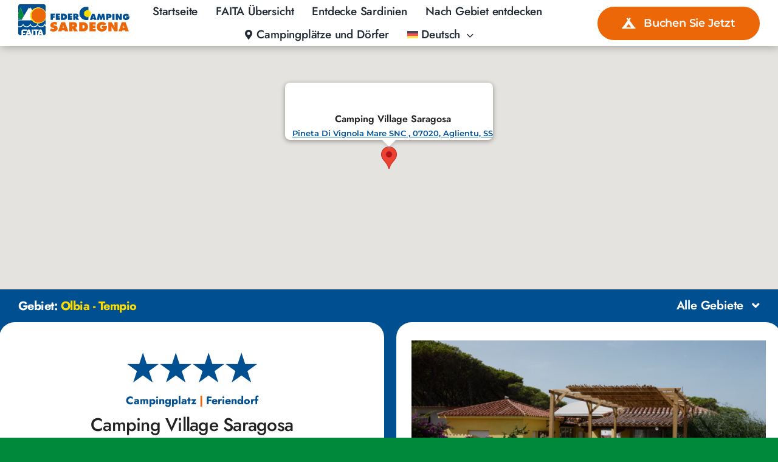

--- FILE ---
content_type: text/html; charset=UTF-8
request_url: https://faitasardegna.it/de/anlage/camping-village-saragosa/
body_size: 55993
content:
<!DOCTYPE html>
<html class="avada-html-layout-wide avada-html-header-position-top avada-is-100-percent-template" lang="de-DE" prefix="og: http://ogp.me/ns# fb: http://ogp.me/ns/fb#">
<head>
	<meta http-equiv="X-UA-Compatible" content="IE=edge" />
	<meta http-equiv="Content-Type" content="text/html; charset=utf-8"/>
	<meta name="viewport" content="width=device-width, initial-scale=1" />
	<meta name='robots' content='index, follow, max-image-preview:large, max-snippet:-1, max-video-preview:-1' />
<script id="cookieyes" type="text/javascript" src="https://cdn-cookieyes.com/client_data/016b17e45faeed3bf59eaf3c/script.js"></script>
	<!-- This site is optimized with the Yoast SEO plugin v26.4 - https://yoast.com/wordpress/plugins/seo/ -->
	<title>Camping Village Saragosa - Faita Sardegna</title>
	<meta name="description" content="Der Camping Village Saragosa ist ein Ort, an dem Natur und Mensch in perfekter Harmonie eines der schönsten Bilder der Nordwestküste Sardiniens gezeichnet haben. Er befindet sich in der Gemeinde Aglientu, 19 km von Santa Teresa di Gallura entfernt." />
	<link rel="canonical" href="https://faitasardegna.it/de/anlage/camping-village-saragosa/" />
	<meta property="og:locale" content="de_DE" />
	<meta property="og:type" content="article" />
	<meta property="og:title" content="Camping Village Saragosa" />
	<meta property="og:description" content="Il Camping Village Saragosa è luogo dove natura e uomo in perfetta armonia hanno disegnato uno dei quadri più belli della Costa-Nord Occidentale della Sardegna. Situato presso il Comune di Aglientu , a 19 km da Santa Teresa di Gallura" />
	<meta property="og:url" content="https://faitasardegna.it/de/anlage/camping-village-saragosa/" />
	<meta property="og:site_name" content="Faita Sardegna" />
	<meta property="article:modified_time" content="2024-02-08T18:56:22+00:00" />
	<meta property="og:image" content="https://faitasardegna.it/wp-content/uploads/2023/04/IMG-20210601-WA0001-Camping-Saragosa.jpg" />
	<meta property="og:image:width" content="2048" />
	<meta property="og:image:height" content="1536" />
	<meta property="og:image:type" content="image/jpeg" />
	<meta name="twitter:card" content="summary_large_image" />
	<meta name="twitter:title" content="Camping Village Saragosa" />
	<meta name="twitter:description" content="Il Camping Village Saragosa è luogo dove natura e uomo in perfetta armonia hanno disegnato uno dei quadri più belli della Costa-Nord Occidentale della Sardegna. Situato presso il Comune di Aglientu , a 19 km da Santa Teresa di Gallura" />
	<script type="application/ld+json" class="yoast-schema-graph">{"@context":"https://schema.org","@graph":[{"@type":"WebPage","@id":"https://faitasardegna.it/de/anlage/camping-village-saragosa/","url":"https://faitasardegna.it/de/anlage/camping-village-saragosa/","name":"Camping Village Saragosa - Faita Sardegna","isPartOf":{"@id":"https://faitasardegna.it/de/#website"},"primaryImageOfPage":{"@id":"https://faitasardegna.it/de/anlage/camping-village-saragosa/#primaryimage"},"image":{"@id":"https://faitasardegna.it/de/anlage/camping-village-saragosa/#primaryimage"},"thumbnailUrl":"https://faitasardegna.it/wp-content/uploads/2023/04/IMG-20210601-WA0001-Camping-Saragosa.jpg","datePublished":"2023-04-18T08:50:25+00:00","dateModified":"2024-02-08T18:56:22+00:00","description":"Der Camping Village Saragosa ist ein Ort, an dem Natur und Mensch in perfekter Harmonie eines der schönsten Bilder der Nordwestküste Sardiniens gezeichnet haben. Er befindet sich in der Gemeinde Aglientu, 19 km von Santa Teresa di Gallura entfernt.","breadcrumb":{"@id":"https://faitasardegna.it/de/anlage/camping-village-saragosa/#breadcrumb"},"inLanguage":"de","potentialAction":[{"@type":"ReadAction","target":["https://faitasardegna.it/de/anlage/camping-village-saragosa/"]}]},{"@type":"ImageObject","inLanguage":"de","@id":"https://faitasardegna.it/de/anlage/camping-village-saragosa/#primaryimage","url":"https://faitasardegna.it/wp-content/uploads/2023/04/IMG-20210601-WA0001-Camping-Saragosa.jpg","contentUrl":"https://faitasardegna.it/wp-content/uploads/2023/04/IMG-20210601-WA0001-Camping-Saragosa.jpg","width":"2048","height":"1536"},{"@type":"BreadcrumbList","@id":"https://faitasardegna.it/de/anlage/camping-village-saragosa/#breadcrumb","itemListElement":[{"@type":"ListItem","position":1,"name":"Home","item":"https://faitasardegna.it/de/"},{"@type":"ListItem","position":2,"name":"Campeggi e Villaggi","item":"https://faitasardegna.it/de/campeggi-e-villaggi/"},{"@type":"ListItem","position":3,"name":"Camping Village Saragosa"}]},{"@type":"WebSite","@id":"https://faitasardegna.it/de/#website","url":"https://faitasardegna.it/de/","name":"Faita Sardegna","description":"Faita Sardegna","potentialAction":[{"@type":"SearchAction","target":{"@type":"EntryPoint","urlTemplate":"https://faitasardegna.it/de/?s={search_term_string}"},"query-input":{"@type":"PropertyValueSpecification","valueRequired":true,"valueName":"search_term_string"}}],"inLanguage":"de"}]}</script>
	<!-- / Yoast SEO plugin. -->


<link rel="alternate" type="application/rss+xml" title="Faita Sardegna &raquo; Feed" href="https://faitasardegna.it/de/feed/" />
<link rel="alternate" type="application/rss+xml" title="Faita Sardegna &raquo; Kommentar-Feed" href="https://faitasardegna.it/de/comments/feed/" />
					<link rel="shortcut icon" href="https://faitasardegna.it/wp-content/uploads/2022/08/favicon.png" type="image/x-icon" />
		
		
		
				<link rel="alternate" title="oEmbed (JSON)" type="application/json+oembed" href="https://faitasardegna.it/de/wp-json/oembed/1.0/embed?url=https%3A%2F%2Ffaitasardegna.it%2Fde%2Fanlage%2Fcamping-village-saragosa%2F" />
<link rel="alternate" title="oEmbed (XML)" type="text/xml+oembed" href="https://faitasardegna.it/de/wp-json/oembed/1.0/embed?url=https%3A%2F%2Ffaitasardegna.it%2Fde%2Fanlage%2Fcamping-village-saragosa%2F&#038;format=xml" />
				
		<meta property="og:locale" content="de_DE"/>
		<meta property="og:type" content="article"/>
		<meta property="og:site_name" content="Faita Sardegna"/>
		<meta property="og:title" content="Camping Village Saragosa - Faita Sardegna"/>
				<meta property="og:url" content="https://faitasardegna.it/de/anlage/camping-village-saragosa/"/>
													<meta property="article:modified_time" content="2024-02-08T18:56:22+00:00"/>
											<meta property="og:image" content="https://faitasardegna.it/wp-content/uploads/2023/04/IMG-20210601-WA0001-Camping-Saragosa.jpg"/>
		<meta property="og:image:width" content="2048"/>
		<meta property="og:image:height" content="1536"/>
		<meta property="og:image:type" content="image/jpeg"/>
				<style id='wp-img-auto-sizes-contain-inline-css' type='text/css'>
img:is([sizes=auto i],[sizes^="auto," i]){contain-intrinsic-size:3000px 1500px}
/*# sourceURL=wp-img-auto-sizes-contain-inline-css */
</style>
<style id='wp-emoji-styles-inline-css' type='text/css'>

	img.wp-smiley, img.emoji {
		display: inline !important;
		border: none !important;
		box-shadow: none !important;
		height: 1em !important;
		width: 1em !important;
		margin: 0 0.07em !important;
		vertical-align: -0.1em !important;
		background: none !important;
		padding: 0 !important;
	}
/*# sourceURL=wp-emoji-styles-inline-css */
</style>
<style id='woocommerce-inline-inline-css' type='text/css'>
.woocommerce form .form-row .required { visibility: visible; }
/*# sourceURL=woocommerce-inline-inline-css */
</style>
<link rel='stylesheet' id='wpml-legacy-horizontal-list-0-css' href='https://faitasardegna.it/wp-content/plugins/sitepress-multilingual-cms/templates/language-switchers/legacy-list-horizontal/style.min.css?ver=1' type='text/css' media='all' />
<style id='wpml-legacy-horizontal-list-0-inline-css' type='text/css'>
.wpml-ls-statics-footer a, .wpml-ls-statics-footer .wpml-ls-sub-menu a, .wpml-ls-statics-footer .wpml-ls-sub-menu a:link, .wpml-ls-statics-footer li:not(.wpml-ls-current-language) .wpml-ls-link, .wpml-ls-statics-footer li:not(.wpml-ls-current-language) .wpml-ls-link:link {color:#444444;background-color:#ffffff;}.wpml-ls-statics-footer .wpml-ls-sub-menu a:hover,.wpml-ls-statics-footer .wpml-ls-sub-menu a:focus, .wpml-ls-statics-footer .wpml-ls-sub-menu a:link:hover, .wpml-ls-statics-footer .wpml-ls-sub-menu a:link:focus {color:#000000;background-color:#eeeeee;}.wpml-ls-statics-footer .wpml-ls-current-language > a {color:#444444;background-color:#ffffff;}.wpml-ls-statics-footer .wpml-ls-current-language:hover>a, .wpml-ls-statics-footer .wpml-ls-current-language>a:focus {color:#000000;background-color:#eeeeee;}
/*# sourceURL=wpml-legacy-horizontal-list-0-inline-css */
</style>
<link rel='stylesheet' id='wpml-menu-item-0-css' href='https://faitasardegna.it/wp-content/plugins/sitepress-multilingual-cms/templates/language-switchers/menu-item/style.min.css?ver=1' type='text/css' media='all' />
<link rel='stylesheet' id='cms-navigation-style-base-css' href='https://faitasardegna.it/wp-content/plugins/wpml-cms-nav/res/css/cms-navigation-base.css?ver=1.5.6' type='text/css' media='screen' />
<link rel='stylesheet' id='cms-navigation-style-css' href='https://faitasardegna.it/wp-content/plugins/wpml-cms-nav/res/css/cms-navigation.css?ver=1.5.6' type='text/css' media='screen' />
<link rel='stylesheet' id='brands-styles-css' href='https://faitasardegna.it/wp-content/plugins/woocommerce/assets/css/brands.css?ver=10.3.7' type='text/css' media='all' />
<link rel='stylesheet' id='slick-css' href='https://faitasardegna.it/wp-content/plugins/woo-product-gallery-slider/assets/css/slick.css?ver=2.2.9' type='text/css' media='all' />
<link rel='stylesheet' id='slick-theme-css' href='https://faitasardegna.it/wp-content/plugins/woo-product-gallery-slider/assets/css/slick-theme.css?ver=2.2.9' type='text/css' media='all' />
<link rel='stylesheet' id='fancybox-css' href='https://faitasardegna.it/wp-content/plugins/woo-product-gallery-slider/assets/css/jquery.fancybox.min.css?ver=2.2.9' type='text/css' media='all' />
<style id='fancybox-inline-css' type='text/css'>
.wpgs-for .slick-slide{cursor:pointer;}
/*# sourceURL=fancybox-inline-css */
</style>
<link rel='stylesheet' id='flaticon-wpgs-css' href='https://faitasardegna.it/wp-content/plugins/woo-product-gallery-slider/assets/css/font/flaticon.css?ver=2.2.9' type='text/css' media='all' />
<link rel='stylesheet' id='fusion-dynamic-css-css' href='https://faitasardegna.it/wp-content/uploads/fusion-styles/cf936713a4e17d021032e151aab75f96.min.css?ver=3.14' type='text/css' media='all' />
<script type="text/javascript" id="wpml-cookie-js-extra">
/* <![CDATA[ */
var wpml_cookies = {"wp-wpml_current_language":{"value":"de","expires":1,"path":"/"}};
var wpml_cookies = {"wp-wpml_current_language":{"value":"de","expires":1,"path":"/"}};
//# sourceURL=wpml-cookie-js-extra
/* ]]> */
</script>
<script type="text/javascript" src="https://faitasardegna.it/wp-content/plugins/sitepress-multilingual-cms/res/js/cookies/language-cookie.js?ver=485900" id="wpml-cookie-js" defer="defer" data-wp-strategy="defer"></script>
<script type="text/javascript" src="https://faitasardegna.it/wp-content/plugins/jquery-updater/js/jquery-3.7.1.min.js?ver=3.7.1" id="jquery-core-js"></script>
<script type="text/javascript" src="https://faitasardegna.it/wp-content/plugins/jquery-updater/js/jquery-migrate-3.5.2.min.js?ver=3.5.2" id="jquery-migrate-js"></script>
<script type="text/javascript" src="https://faitasardegna.it/wp-content/plugins/woocommerce/assets/js/jquery-blockui/jquery.blockUI.min.js?ver=2.7.0-wc.10.3.7" id="wc-jquery-blockui-js" defer="defer" data-wp-strategy="defer"></script>
<script type="text/javascript" id="wc-add-to-cart-js-extra">
/* <![CDATA[ */
var wc_add_to_cart_params = {"ajax_url":"/wp-admin/admin-ajax.php?lang=de","wc_ajax_url":"/de/?wc-ajax=%%endpoint%%","i18n_view_cart":"Warenkorb anzeigen","cart_url":"https://faitasardegna.it/de/","is_cart":"","cart_redirect_after_add":"no"};
//# sourceURL=wc-add-to-cart-js-extra
/* ]]> */
</script>
<script type="text/javascript" src="https://faitasardegna.it/wp-content/plugins/woocommerce/assets/js/frontend/add-to-cart.min.js?ver=10.3.7" id="wc-add-to-cart-js" defer="defer" data-wp-strategy="defer"></script>
<script type="text/javascript" id="wc-single-product-js-extra">
/* <![CDATA[ */
var wc_single_product_params = {"i18n_required_rating_text":"Bitte w\u00e4hle eine Bewertung","i18n_rating_options":["1 von 5\u00a0Sternen","2 von 5\u00a0Sternen","3 von 5\u00a0Sternen","4 von 5\u00a0Sternen","5 von 5\u00a0Sternen"],"i18n_product_gallery_trigger_text":"Bildergalerie im Vollbildmodus anzeigen","review_rating_required":"yes","flexslider":{"rtl":false,"animation":"slide","smoothHeight":true,"directionNav":true,"controlNav":"thumbnails","slideshow":false,"animationSpeed":500,"animationLoop":true,"allowOneSlide":false,"prevText":"\u003Ci class=\"awb-icon-angle-left\"\u003E\u003C/i\u003E","nextText":"\u003Ci class=\"awb-icon-angle-right\"\u003E\u003C/i\u003E"},"zoom_enabled":"","zoom_options":[],"photoswipe_enabled":"","photoswipe_options":{"shareEl":false,"closeOnScroll":false,"history":false,"hideAnimationDuration":0,"showAnimationDuration":0},"flexslider_enabled":""};
//# sourceURL=wc-single-product-js-extra
/* ]]> */
</script>
<script type="text/javascript" src="https://faitasardegna.it/wp-content/plugins/woocommerce/assets/js/frontend/single-product.min.js?ver=10.3.7" id="wc-single-product-js" defer="defer" data-wp-strategy="defer"></script>
<script type="text/javascript" src="https://faitasardegna.it/wp-content/plugins/woocommerce/assets/js/js-cookie/js.cookie.min.js?ver=2.1.4-wc.10.3.7" id="wc-js-cookie-js" defer="defer" data-wp-strategy="defer"></script>
<script type="text/javascript" id="woocommerce-js-extra">
/* <![CDATA[ */
var woocommerce_params = {"ajax_url":"/wp-admin/admin-ajax.php?lang=de","wc_ajax_url":"/de/?wc-ajax=%%endpoint%%","i18n_password_show":"Passwort anzeigen","i18n_password_hide":"Passwort ausblenden"};
//# sourceURL=woocommerce-js-extra
/* ]]> */
</script>
<script type="text/javascript" src="https://faitasardegna.it/wp-content/plugins/woocommerce/assets/js/frontend/woocommerce.min.js?ver=10.3.7" id="woocommerce-js" defer="defer" data-wp-strategy="defer"></script>
<link rel="https://api.w.org/" href="https://faitasardegna.it/de/wp-json/" /><link rel="alternate" title="JSON" type="application/json" href="https://faitasardegna.it/de/wp-json/wp/v2/product/6069" /><link rel="EditURI" type="application/rsd+xml" title="RSD" href="https://faitasardegna.it/xmlrpc.php?rsd" />
<meta name="generator" content="WordPress 6.9" />
<meta name="generator" content="WooCommerce 10.3.7" />
<link rel='shortlink' href='https://faitasardegna.it/de/?p=6069' />
<meta name="generator" content="WPML ver:4.8.5 stt:1,4,3,27;" />
    <style>
        .stelle {
            display: inline-flex;
        }

        .stelle .stella {
            color: #004f91;
            font-size: 3.2em;
            margin-right: 2px;
        }
			@media only screen and (max-width: 450px) {
				 .stelle .stella {
            font-size: 1.5em;
        }
    </style>
    <link rel="apple-touch-icon" sizes="144x144" href="/wp-content/uploads/fbrfg/apple-touch-icon.png">
<link rel="icon" type="image/png" sizes="32x32" href="/wp-content/uploads/fbrfg/favicon-32x32.png">
<link rel="icon" type="image/png" sizes="16x16" href="/wp-content/uploads/fbrfg/favicon-16x16.png">
<link rel="manifest" href="/wp-content/uploads/fbrfg/site.webmanifest">
<link rel="shortcut icon" href="/wp-content/uploads/fbrfg/favicon.ico">
<meta name="msapplication-TileColor" content="#da532c">
<meta name="msapplication-config" content="/wp-content/uploads/fbrfg/browserconfig.xml">
<meta name="theme-color" content="#ffffff"><link rel="preload" href="https://faitasardegna.it/wp-content/themes/Avada/includes/lib/assets/fonts/icomoon/awb-icons.woff" as="font" type="font/woff" crossorigin><link rel="preload" href="//faitasardegna.it/wp-content/themes/Avada/includes/lib/assets/fonts/fontawesome/webfonts/fa-brands-400.woff2" as="font" type="font/woff2" crossorigin><link rel="preload" href="//faitasardegna.it/wp-content/themes/Avada/includes/lib/assets/fonts/fontawesome/webfonts/fa-regular-400.woff2" as="font" type="font/woff2" crossorigin><link rel="preload" href="//faitasardegna.it/wp-content/themes/Avada/includes/lib/assets/fonts/fontawesome/webfonts/fa-solid-900.woff2" as="font" type="font/woff2" crossorigin><link rel="preload" href="https://faitasardegna.it/wp-content/uploads/fusion-icons/Car-Dealership-v10/fonts/Car-Dealership.ttf?p1okhg" as="font" type="font/ttf" crossorigin><style type="text/css" id="css-fb-visibility">@media screen and (max-width: 800px){.fusion-no-small-visibility{display:none !important;}body .sm-text-align-center{text-align:center !important;}body .sm-text-align-left{text-align:left !important;}body .sm-text-align-right{text-align:right !important;}body .sm-text-align-justify{text-align:justify !important;}body .sm-flex-align-center{justify-content:center !important;}body .sm-flex-align-flex-start{justify-content:flex-start !important;}body .sm-flex-align-flex-end{justify-content:flex-end !important;}body .sm-mx-auto{margin-left:auto !important;margin-right:auto !important;}body .sm-ml-auto{margin-left:auto !important;}body .sm-mr-auto{margin-right:auto !important;}body .fusion-absolute-position-small{position:absolute;top:auto;width:100%;}.awb-sticky.awb-sticky-small{ position: sticky; top: var(--awb-sticky-offset,0); }}@media screen and (min-width: 801px) and (max-width: 1080px){.fusion-no-medium-visibility{display:none !important;}body .md-text-align-center{text-align:center !important;}body .md-text-align-left{text-align:left !important;}body .md-text-align-right{text-align:right !important;}body .md-text-align-justify{text-align:justify !important;}body .md-flex-align-center{justify-content:center !important;}body .md-flex-align-flex-start{justify-content:flex-start !important;}body .md-flex-align-flex-end{justify-content:flex-end !important;}body .md-mx-auto{margin-left:auto !important;margin-right:auto !important;}body .md-ml-auto{margin-left:auto !important;}body .md-mr-auto{margin-right:auto !important;}body .fusion-absolute-position-medium{position:absolute;top:auto;width:100%;}.awb-sticky.awb-sticky-medium{ position: sticky; top: var(--awb-sticky-offset,0); }}@media screen and (min-width: 1081px){.fusion-no-large-visibility{display:none !important;}body .lg-text-align-center{text-align:center !important;}body .lg-text-align-left{text-align:left !important;}body .lg-text-align-right{text-align:right !important;}body .lg-text-align-justify{text-align:justify !important;}body .lg-flex-align-center{justify-content:center !important;}body .lg-flex-align-flex-start{justify-content:flex-start !important;}body .lg-flex-align-flex-end{justify-content:flex-end !important;}body .lg-mx-auto{margin-left:auto !important;margin-right:auto !important;}body .lg-ml-auto{margin-left:auto !important;}body .lg-mr-auto{margin-right:auto !important;}body .fusion-absolute-position-large{position:absolute;top:auto;width:100%;}.awb-sticky.awb-sticky-large{ position: sticky; top: var(--awb-sticky-offset,0); }}</style>	<noscript><style>.woocommerce-product-gallery{ opacity: 1 !important; }</style></noscript>
	<style type="text/css">.wpgs-for .slick-arrow::before,.wpgs-nav .slick-prev::before, .wpgs-nav .slick-next::before{color:#ffffff;}.fancybox-bg{background-color:rgba(10,0,0,0.75);}.fancybox-caption,.fancybox-infobar{color:#fff;}.wpgs-nav .slick-slide{border-color:transparent}.wpgs-nav .slick-current{border-color:#000}</style>		<script type="text/javascript">
			var doc = document.documentElement;
			doc.setAttribute( 'data-useragent', navigator.userAgent );
		</script>
		
	<link rel='stylesheet' id='wc-blocks-style-css' href='https://faitasardegna.it/wp-content/plugins/woocommerce/assets/client/blocks/wc-blocks.css?ver=wc-10.3.7' type='text/css' media='all' />
<style id='global-styles-inline-css' type='text/css'>
:root{--wp--preset--aspect-ratio--square: 1;--wp--preset--aspect-ratio--4-3: 4/3;--wp--preset--aspect-ratio--3-4: 3/4;--wp--preset--aspect-ratio--3-2: 3/2;--wp--preset--aspect-ratio--2-3: 2/3;--wp--preset--aspect-ratio--16-9: 16/9;--wp--preset--aspect-ratio--9-16: 9/16;--wp--preset--color--black: #000000;--wp--preset--color--cyan-bluish-gray: #abb8c3;--wp--preset--color--white: #ffffff;--wp--preset--color--pale-pink: #f78da7;--wp--preset--color--vivid-red: #cf2e2e;--wp--preset--color--luminous-vivid-orange: #ff6900;--wp--preset--color--luminous-vivid-amber: #fcb900;--wp--preset--color--light-green-cyan: #7bdcb5;--wp--preset--color--vivid-green-cyan: #00d084;--wp--preset--color--pale-cyan-blue: #8ed1fc;--wp--preset--color--vivid-cyan-blue: #0693e3;--wp--preset--color--vivid-purple: #9b51e0;--wp--preset--color--awb-color-1: #ffffff;--wp--preset--color--awb-color-2: #fedc01;--wp--preset--color--awb-color-3: #00883b;--wp--preset--color--awb-color-4: #004f91;--wp--preset--color--awb-color-5: #ec6707;--wp--preset--color--awb-color-6: #666666;--wp--preset--color--awb-color-7: #081b36;--wp--preset--color--awb-color-8: #222222;--wp--preset--gradient--vivid-cyan-blue-to-vivid-purple: linear-gradient(135deg,rgb(6,147,227) 0%,rgb(155,81,224) 100%);--wp--preset--gradient--light-green-cyan-to-vivid-green-cyan: linear-gradient(135deg,rgb(122,220,180) 0%,rgb(0,208,130) 100%);--wp--preset--gradient--luminous-vivid-amber-to-luminous-vivid-orange: linear-gradient(135deg,rgb(252,185,0) 0%,rgb(255,105,0) 100%);--wp--preset--gradient--luminous-vivid-orange-to-vivid-red: linear-gradient(135deg,rgb(255,105,0) 0%,rgb(207,46,46) 100%);--wp--preset--gradient--very-light-gray-to-cyan-bluish-gray: linear-gradient(135deg,rgb(238,238,238) 0%,rgb(169,184,195) 100%);--wp--preset--gradient--cool-to-warm-spectrum: linear-gradient(135deg,rgb(74,234,220) 0%,rgb(151,120,209) 20%,rgb(207,42,186) 40%,rgb(238,44,130) 60%,rgb(251,105,98) 80%,rgb(254,248,76) 100%);--wp--preset--gradient--blush-light-purple: linear-gradient(135deg,rgb(255,206,236) 0%,rgb(152,150,240) 100%);--wp--preset--gradient--blush-bordeaux: linear-gradient(135deg,rgb(254,205,165) 0%,rgb(254,45,45) 50%,rgb(107,0,62) 100%);--wp--preset--gradient--luminous-dusk: linear-gradient(135deg,rgb(255,203,112) 0%,rgb(199,81,192) 50%,rgb(65,88,208) 100%);--wp--preset--gradient--pale-ocean: linear-gradient(135deg,rgb(255,245,203) 0%,rgb(182,227,212) 50%,rgb(51,167,181) 100%);--wp--preset--gradient--electric-grass: linear-gradient(135deg,rgb(202,248,128) 0%,rgb(113,206,126) 100%);--wp--preset--gradient--midnight: linear-gradient(135deg,rgb(2,3,129) 0%,rgb(40,116,252) 100%);--wp--preset--font-size--small: 13.5px;--wp--preset--font-size--medium: 20px;--wp--preset--font-size--large: 27px;--wp--preset--font-size--x-large: 42px;--wp--preset--font-size--normal: 18px;--wp--preset--font-size--xlarge: 36px;--wp--preset--font-size--huge: 54px;--wp--preset--spacing--20: 0.44rem;--wp--preset--spacing--30: 0.67rem;--wp--preset--spacing--40: 1rem;--wp--preset--spacing--50: 1.5rem;--wp--preset--spacing--60: 2.25rem;--wp--preset--spacing--70: 3.38rem;--wp--preset--spacing--80: 5.06rem;--wp--preset--shadow--natural: 6px 6px 9px rgba(0, 0, 0, 0.2);--wp--preset--shadow--deep: 12px 12px 50px rgba(0, 0, 0, 0.4);--wp--preset--shadow--sharp: 6px 6px 0px rgba(0, 0, 0, 0.2);--wp--preset--shadow--outlined: 6px 6px 0px -3px rgb(255, 255, 255), 6px 6px rgb(0, 0, 0);--wp--preset--shadow--crisp: 6px 6px 0px rgb(0, 0, 0);}:where(.is-layout-flex){gap: 0.5em;}:where(.is-layout-grid){gap: 0.5em;}body .is-layout-flex{display: flex;}.is-layout-flex{flex-wrap: wrap;align-items: center;}.is-layout-flex > :is(*, div){margin: 0;}body .is-layout-grid{display: grid;}.is-layout-grid > :is(*, div){margin: 0;}:where(.wp-block-columns.is-layout-flex){gap: 2em;}:where(.wp-block-columns.is-layout-grid){gap: 2em;}:where(.wp-block-post-template.is-layout-flex){gap: 1.25em;}:where(.wp-block-post-template.is-layout-grid){gap: 1.25em;}.has-black-color{color: var(--wp--preset--color--black) !important;}.has-cyan-bluish-gray-color{color: var(--wp--preset--color--cyan-bluish-gray) !important;}.has-white-color{color: var(--wp--preset--color--white) !important;}.has-pale-pink-color{color: var(--wp--preset--color--pale-pink) !important;}.has-vivid-red-color{color: var(--wp--preset--color--vivid-red) !important;}.has-luminous-vivid-orange-color{color: var(--wp--preset--color--luminous-vivid-orange) !important;}.has-luminous-vivid-amber-color{color: var(--wp--preset--color--luminous-vivid-amber) !important;}.has-light-green-cyan-color{color: var(--wp--preset--color--light-green-cyan) !important;}.has-vivid-green-cyan-color{color: var(--wp--preset--color--vivid-green-cyan) !important;}.has-pale-cyan-blue-color{color: var(--wp--preset--color--pale-cyan-blue) !important;}.has-vivid-cyan-blue-color{color: var(--wp--preset--color--vivid-cyan-blue) !important;}.has-vivid-purple-color{color: var(--wp--preset--color--vivid-purple) !important;}.has-black-background-color{background-color: var(--wp--preset--color--black) !important;}.has-cyan-bluish-gray-background-color{background-color: var(--wp--preset--color--cyan-bluish-gray) !important;}.has-white-background-color{background-color: var(--wp--preset--color--white) !important;}.has-pale-pink-background-color{background-color: var(--wp--preset--color--pale-pink) !important;}.has-vivid-red-background-color{background-color: var(--wp--preset--color--vivid-red) !important;}.has-luminous-vivid-orange-background-color{background-color: var(--wp--preset--color--luminous-vivid-orange) !important;}.has-luminous-vivid-amber-background-color{background-color: var(--wp--preset--color--luminous-vivid-amber) !important;}.has-light-green-cyan-background-color{background-color: var(--wp--preset--color--light-green-cyan) !important;}.has-vivid-green-cyan-background-color{background-color: var(--wp--preset--color--vivid-green-cyan) !important;}.has-pale-cyan-blue-background-color{background-color: var(--wp--preset--color--pale-cyan-blue) !important;}.has-vivid-cyan-blue-background-color{background-color: var(--wp--preset--color--vivid-cyan-blue) !important;}.has-vivid-purple-background-color{background-color: var(--wp--preset--color--vivid-purple) !important;}.has-black-border-color{border-color: var(--wp--preset--color--black) !important;}.has-cyan-bluish-gray-border-color{border-color: var(--wp--preset--color--cyan-bluish-gray) !important;}.has-white-border-color{border-color: var(--wp--preset--color--white) !important;}.has-pale-pink-border-color{border-color: var(--wp--preset--color--pale-pink) !important;}.has-vivid-red-border-color{border-color: var(--wp--preset--color--vivid-red) !important;}.has-luminous-vivid-orange-border-color{border-color: var(--wp--preset--color--luminous-vivid-orange) !important;}.has-luminous-vivid-amber-border-color{border-color: var(--wp--preset--color--luminous-vivid-amber) !important;}.has-light-green-cyan-border-color{border-color: var(--wp--preset--color--light-green-cyan) !important;}.has-vivid-green-cyan-border-color{border-color: var(--wp--preset--color--vivid-green-cyan) !important;}.has-pale-cyan-blue-border-color{border-color: var(--wp--preset--color--pale-cyan-blue) !important;}.has-vivid-cyan-blue-border-color{border-color: var(--wp--preset--color--vivid-cyan-blue) !important;}.has-vivid-purple-border-color{border-color: var(--wp--preset--color--vivid-purple) !important;}.has-vivid-cyan-blue-to-vivid-purple-gradient-background{background: var(--wp--preset--gradient--vivid-cyan-blue-to-vivid-purple) !important;}.has-light-green-cyan-to-vivid-green-cyan-gradient-background{background: var(--wp--preset--gradient--light-green-cyan-to-vivid-green-cyan) !important;}.has-luminous-vivid-amber-to-luminous-vivid-orange-gradient-background{background: var(--wp--preset--gradient--luminous-vivid-amber-to-luminous-vivid-orange) !important;}.has-luminous-vivid-orange-to-vivid-red-gradient-background{background: var(--wp--preset--gradient--luminous-vivid-orange-to-vivid-red) !important;}.has-very-light-gray-to-cyan-bluish-gray-gradient-background{background: var(--wp--preset--gradient--very-light-gray-to-cyan-bluish-gray) !important;}.has-cool-to-warm-spectrum-gradient-background{background: var(--wp--preset--gradient--cool-to-warm-spectrum) !important;}.has-blush-light-purple-gradient-background{background: var(--wp--preset--gradient--blush-light-purple) !important;}.has-blush-bordeaux-gradient-background{background: var(--wp--preset--gradient--blush-bordeaux) !important;}.has-luminous-dusk-gradient-background{background: var(--wp--preset--gradient--luminous-dusk) !important;}.has-pale-ocean-gradient-background{background: var(--wp--preset--gradient--pale-ocean) !important;}.has-electric-grass-gradient-background{background: var(--wp--preset--gradient--electric-grass) !important;}.has-midnight-gradient-background{background: var(--wp--preset--gradient--midnight) !important;}.has-small-font-size{font-size: var(--wp--preset--font-size--small) !important;}.has-medium-font-size{font-size: var(--wp--preset--font-size--medium) !important;}.has-large-font-size{font-size: var(--wp--preset--font-size--large) !important;}.has-x-large-font-size{font-size: var(--wp--preset--font-size--x-large) !important;}
/*# sourceURL=global-styles-inline-css */
</style>
<link rel='stylesheet' id='photoswipe-css' href='https://faitasardegna.it/wp-content/plugins/woocommerce/assets/css/photoswipe/photoswipe.min.css?ver=10.3.7' type='text/css' media='all' />
<link rel='stylesheet' id='photoswipe-default-skin-css' href='https://faitasardegna.it/wp-content/plugins/woocommerce/assets/css/photoswipe/default-skin/default-skin.min.css?ver=10.3.7' type='text/css' media='all' />
<link rel='stylesheet' id='wp-block-library-css' href='https://faitasardegna.it/wp-includes/css/dist/block-library/style.min.css?ver=6.9' type='text/css' media='all' />
<style id='wp-block-library-inline-css' type='text/css'>
/*wp_block_styles_on_demand_placeholder:696f0d2c4a43b*/
/*# sourceURL=wp-block-library-inline-css */
</style>
<style id='wp-block-library-theme-inline-css' type='text/css'>
.wp-block-audio :where(figcaption){color:#555;font-size:13px;text-align:center}.is-dark-theme .wp-block-audio :where(figcaption){color:#ffffffa6}.wp-block-audio{margin:0 0 1em}.wp-block-code{border:1px solid #ccc;border-radius:4px;font-family:Menlo,Consolas,monaco,monospace;padding:.8em 1em}.wp-block-embed :where(figcaption){color:#555;font-size:13px;text-align:center}.is-dark-theme .wp-block-embed :where(figcaption){color:#ffffffa6}.wp-block-embed{margin:0 0 1em}.blocks-gallery-caption{color:#555;font-size:13px;text-align:center}.is-dark-theme .blocks-gallery-caption{color:#ffffffa6}:root :where(.wp-block-image figcaption){color:#555;font-size:13px;text-align:center}.is-dark-theme :root :where(.wp-block-image figcaption){color:#ffffffa6}.wp-block-image{margin:0 0 1em}.wp-block-pullquote{border-bottom:4px solid;border-top:4px solid;color:currentColor;margin-bottom:1.75em}.wp-block-pullquote :where(cite),.wp-block-pullquote :where(footer),.wp-block-pullquote__citation{color:currentColor;font-size:.8125em;font-style:normal;text-transform:uppercase}.wp-block-quote{border-left:.25em solid;margin:0 0 1.75em;padding-left:1em}.wp-block-quote cite,.wp-block-quote footer{color:currentColor;font-size:.8125em;font-style:normal;position:relative}.wp-block-quote:where(.has-text-align-right){border-left:none;border-right:.25em solid;padding-left:0;padding-right:1em}.wp-block-quote:where(.has-text-align-center){border:none;padding-left:0}.wp-block-quote.is-large,.wp-block-quote.is-style-large,.wp-block-quote:where(.is-style-plain){border:none}.wp-block-search .wp-block-search__label{font-weight:700}.wp-block-search__button{border:1px solid #ccc;padding:.375em .625em}:where(.wp-block-group.has-background){padding:1.25em 2.375em}.wp-block-separator.has-css-opacity{opacity:.4}.wp-block-separator{border:none;border-bottom:2px solid;margin-left:auto;margin-right:auto}.wp-block-separator.has-alpha-channel-opacity{opacity:1}.wp-block-separator:not(.is-style-wide):not(.is-style-dots){width:100px}.wp-block-separator.has-background:not(.is-style-dots){border-bottom:none;height:1px}.wp-block-separator.has-background:not(.is-style-wide):not(.is-style-dots){height:2px}.wp-block-table{margin:0 0 1em}.wp-block-table td,.wp-block-table th{word-break:normal}.wp-block-table :where(figcaption){color:#555;font-size:13px;text-align:center}.is-dark-theme .wp-block-table :where(figcaption){color:#ffffffa6}.wp-block-video :where(figcaption){color:#555;font-size:13px;text-align:center}.is-dark-theme .wp-block-video :where(figcaption){color:#ffffffa6}.wp-block-video{margin:0 0 1em}:root :where(.wp-block-template-part.has-background){margin-bottom:0;margin-top:0;padding:1.25em 2.375em}
/*# sourceURL=/wp-includes/css/dist/block-library/theme.min.css */
</style>
<style id='classic-theme-styles-inline-css' type='text/css'>
/*! This file is auto-generated */
.wp-block-button__link{color:#fff;background-color:#32373c;border-radius:9999px;box-shadow:none;text-decoration:none;padding:calc(.667em + 2px) calc(1.333em + 2px);font-size:1.125em}.wp-block-file__button{background:#32373c;color:#fff;text-decoration:none}
/*# sourceURL=/wp-includes/css/classic-themes.min.css */
</style>
</head>

<body class="wp-singular product-template-default single single-product postid-6069 wp-theme-Avada theme-Avada woocommerce woocommerce-page woocommerce-no-js fusion-image-hovers fusion-pagination-sizing fusion-button_type-flat fusion-button_span-no fusion-button_gradient-linear avada-image-rollover-circle-no avada-image-rollover-yes avada-image-rollover-direction-bottom fusion-body ltr fusion-sticky-header no-tablet-sticky-header no-mobile-sticky-header no-mobile-slidingbar no-mobile-totop fusion-disable-outline fusion-sub-menu-fade mobile-logo-pos-left layout-wide-mode avada-has-boxed-modal-shadow- layout-scroll-offset-full avada-has-zero-margin-offset-top fusion-top-header menu-text-align-center fusion-woo-product-design-classic fusion-woo-shop-page-columns-4 fusion-woo-related-columns-4 fusion-woo-archive-page-columns-3 fusion-woocommerce-equal-heights avada-has-woo-gallery-disabled woo-outofstock-badge-top_bar mobile-menu-design-classic fusion-show-pagination-text fusion-header-layout-v3 avada-responsive avada-footer-fx-none avada-menu-highlight-style-bar fusion-search-form-clean fusion-main-menu-search-overlay fusion-avatar-circle avada-dropdown-styles avada-blog-layout-large avada-blog-archive-layout-large avada-header-shadow-no avada-menu-icon-position-left avada-has-megamenu-shadow avada-has-mobile-menu-search avada-has-main-nav-search-icon avada-has-breadcrumb-mobile-hidden avada-has-titlebar-hide avada-header-border-color-full-transparent avada-has-pagination-width_height avada-flyout-menu-direction-fade avada-ec-views-v1" data-awb-post-id="6069">
		<a class="skip-link screen-reader-text" href="#content">Skip to content</a>

	<div id="boxed-wrapper">
		
		<div id="wrapper" class="fusion-wrapper">
			<div id="home" style="position:relative;top:-1px;"></div>
												<div class="fusion-tb-header"><div class="fusion-fullwidth fullwidth-box fusion-builder-row-1 fusion-flex-container has-pattern-background has-mask-background hundred-percent-fullwidth non-hundred-percent-height-scrolling fusion-custom-z-index" style="--awb-border-radius-top-left:0px;--awb-border-radius-top-right:0px;--awb-border-radius-bottom-right:0px;--awb-border-radius-bottom-left:0px;--awb-overflow:visible;--awb-z-index:999;--awb-margin-top:0px;--awb-margin-bottom:0px;--awb-flex-wrap:wrap;--awb-box-shadow:1px 1px 14px 0px rgba(0,0,0,0.3);" ><div class="fusion-builder-row fusion-row fusion-flex-align-items-flex-start fusion-flex-content-wrap" style="width:calc( 100% + 0px ) !important;max-width:calc( 100% + 0px ) !important;margin-left: calc(-0px / 2 );margin-right: calc(-0px / 2 );"><div class="fusion-layout-column fusion_builder_column fusion-builder-column-0 fusion-flex-column fusion-flex-align-self-stretch" style="--awb-padding-top:7px;--awb-padding-bottom:7px;--awb-padding-top-small:12px;--awb-padding-bottom-small:12px;--awb-bg-size:cover;--awb-border-color:#dddddd;--awb-border-style:solid;--awb-width-large:15%;--awb-margin-top-large:0px;--awb-spacing-right-large:0px;--awb-margin-bottom-large:0px;--awb-spacing-left-large:0px;--awb-width-medium:66.666666666667%;--awb-order-medium:0;--awb-spacing-right-medium:0px;--awb-spacing-left-medium:0px;--awb-width-small:50%;--awb-order-small:0;--awb-spacing-right-small:0px;--awb-spacing-left-small:0px;"><div class="fusion-column-wrapper fusion-column-has-shadow fusion-flex-justify-content-flex-start fusion-content-layout-column"><div class="fusion-image-element " style="--awb-margin-top:0px;--awb-margin-right:0px;--awb-margin-bottom:0px;--awb-margin-left:0px;--awb-max-width:250px;--awb-caption-title-font-family:var(--h2_typography-font-family);--awb-caption-title-font-weight:var(--h2_typography-font-weight);--awb-caption-title-font-style:var(--h2_typography-font-style);--awb-caption-title-size:var(--h2_typography-font-size);--awb-caption-title-transform:var(--h2_typography-text-transform);--awb-caption-title-line-height:var(--h2_typography-line-height);--awb-caption-title-letter-spacing:var(--h2_typography-letter-spacing);"><span class=" fusion-imageframe imageframe-none imageframe-1 hover-type-none"><a class="fusion-no-lightbox" href="https://faitasardegna.it/de/" target="_self" aria-label="Asset 2color"><img fetchpriority="high" decoding="async" width="836" height="233" alt="Avada Car Dealership Logo" src="data:image/svg+xml,%3Csvg%20xmlns%3D%27http%3A%2F%2Fwww.w3.org%2F2000%2Fsvg%27%20width%3D%27836%27%20height%3D%27233%27%20viewBox%3D%270%200%20836%20233%27%3E%3Crect%20width%3D%27836%27%20height%3D%27233%27%20fill-opacity%3D%220%22%2F%3E%3C%2Fsvg%3E" data-orig-src="https://faitasardegna.it/wp-content/uploads/2023/04/Asset-2color.svg" class="lazyload img-responsive wp-image-3948"/></a></span></div></div></div><div class="fusion-layout-column fusion_builder_column fusion-builder-column-1 fusion-flex-column fusion-flex-align-self-center" style="--awb-bg-size:cover;--awb-width-large:60%;--awb-margin-top-large:0px;--awb-spacing-right-large:0px;--awb-margin-bottom-large:0px;--awb-spacing-left-large:0px;--awb-width-medium:33.333333333333%;--awb-order-medium:2;--awb-spacing-right-medium:0px;--awb-spacing-left-medium:0px;--awb-width-small:50%;--awb-order-small:0;--awb-spacing-right-small:0px;--awb-spacing-left-small:0px;"><div class="fusion-column-wrapper fusion-column-has-shadow fusion-flex-justify-content-center fusion-content-layout-column"><nav class="awb-menu awb-menu_row awb-menu_em-hover mobile-mode-collapse-to-button awb-menu_icons-left awb-menu_dc-yes mobile-trigger-fullwidth-off awb-menu_mobile-toggle awb-menu_indent-left mobile-size-full-absolute loading mega-menu-loading awb-menu_desktop awb-menu_dropdown awb-menu_expand-right awb-menu_transition-slide_up" style="--awb-font-size:var(--awb-typography3-font-size);--awb-text-transform:none;--awb-gap:30px;--awb-justify-content:center;--awb-letter-spacing:var(--awb-typography3-letter-spacing);--awb-active-color:var(--awb-color5);--awb-submenu-items-padding-top:20px;--awb-submenu-items-padding-bottom:20px;--awb-submenu-items-padding-left:25px;--awb-submenu-border-radius-top-left:2px;--awb-submenu-border-radius-top-right:2px;--awb-submenu-border-radius-bottom-right:2px;--awb-submenu-border-radius-bottom-left:2px;--awb-submenu-active-bg:var(--awb-color5);--awb-submenu-active-color:var(--awb-color1);--awb-submenu-font-size:18px;--awb-submenu-text-transform:var(--awb-typography3-text-transform);--awb-submenu-max-width:250px;--awb-icons-hover-color:var(--awb-color4);--awb-main-justify-content:flex-start;--awb-mobile-nav-button-align-hor:flex-end;--awb-mobile-nav-items-height:60;--awb-mobile-active-bg:var(--awb-color5);--awb-mobile-active-color:var(--awb-color1);--awb-mobile-trigger-font-size:22px;--awb-mobile-trigger-color:var(--awb-color7);--awb-mobile-nav-trigger-bottom-margin:10px;--awb-mobile-justify:flex-start;--awb-mobile-caret-left:auto;--awb-mobile-caret-right:0;--awb-box-shadow:0px 0px 32px 15px hsla(var(--awb-color8-h),var(--awb-color8-s),var(--awb-color8-l),calc(var(--awb-color8-a) - 88%));;--awb-fusion-font-family-typography:var(--awb-typography3-font-family);--awb-fusion-font-weight-typography:var(--awb-typography3-font-weight);--awb-fusion-font-style-typography:var(--awb-typography3-font-style);--awb-fusion-font-family-submenu-typography:var(--awb-typography3-font-family);--awb-fusion-font-weight-submenu-typography:var(--awb-typography3-font-weight);--awb-fusion-font-style-submenu-typography:var(--awb-typography3-font-style);--awb-fusion-font-family-mobile-typography:inherit;--awb-fusion-font-style-mobile-typography:normal;--awb-fusion-font-weight-mobile-typography:400;" aria-label="de main menu" data-breakpoint="1080" data-count="0" data-transition-type="fade" data-transition-time="300" data-expand="right"><button type="button" class="awb-menu__m-toggle awb-menu__m-toggle_no-text" aria-expanded="false" aria-controls="menu-car-dealership-main-menu"><span class="awb-menu__m-toggle-inner"><span class="collapsed-nav-text"><span class="screen-reader-text">Toggle Navigation</span></span><span class="awb-menu__m-collapse-icon awb-menu__m-collapse-icon_no-text"><span class="awb-menu__m-collapse-icon-open awb-menu__m-collapse-icon-open_no-text awb-cardealership-bars-solid"></span><span class="awb-menu__m-collapse-icon-close awb-menu__m-collapse-icon-close_no-text awb-cardealership-times-solid"></span></span></span></button><ul id="menu-de-main-menu" class="fusion-menu awb-menu__main-ul awb-menu__main-ul_row"><li  id="menu-item-4878"  class="menu-item menu-item-type-custom menu-item-object-custom menu-item-4878 awb-menu__li awb-menu__main-li awb-menu__main-li_regular"  data-item-id="4878"><span class="awb-menu__main-background-default awb-menu__main-background-default_fade"></span><span class="awb-menu__main-background-active awb-menu__main-background-active_fade"></span><a  href="https://faitasardegna.it/" class="awb-menu__main-a awb-menu__main-a_regular"><span class="menu-text">Startseite</span></a></li><li  id="menu-item-4880"  class="menu-item menu-item-type-post_type menu-item-object-page menu-item-4880 awb-menu__li awb-menu__main-li awb-menu__main-li_regular"  data-item-id="4880"><span class="awb-menu__main-background-default awb-menu__main-background-default_fade"></span><span class="awb-menu__main-background-active awb-menu__main-background-active_fade"></span><a  href="https://faitasardegna.it/de/la-faita-sardegna/" class="awb-menu__main-a awb-menu__main-a_regular"><span class="menu-text">FAITA Übersicht</span></a></li><li  id="menu-item-4881"  class="menu-item menu-item-type-custom menu-item-object-custom menu-item-4881 awb-menu__li awb-menu__main-li awb-menu__main-li_regular"  data-item-id="4881"><span class="awb-menu__main-background-default awb-menu__main-background-default_fade"></span><span class="awb-menu__main-background-active awb-menu__main-background-active_fade"></span><a  href="https://faitasardegna.it/de/campeggi-e-villaggi/" class="awb-menu__main-a awb-menu__main-a_regular"><span class="menu-text">Entdecke Sardinien</span></a></li><li  id="menu-item-4879"  class="apriprovincie menu-item menu-item-type-custom menu-item-object-custom menu-item-4879 awb-menu__li awb-menu__main-li awb-menu__main-li_regular"  data-classes="apriprovincie" data-item-id="4879"><span class="awb-menu__main-background-default awb-menu__main-background-default_fade"></span><span class="awb-menu__main-background-active awb-menu__main-background-active_fade"></span><a  href="#" class="awb-menu__main-a awb-menu__main-a_regular"><span class="menu-text">Nach Gebiet entdecken</span></a></li><li  id="menu-item-4882"  class="menu-item menu-item-type-post_type menu-item-object-page menu-item-4882 awb-menu__li awb-menu__main-li awb-menu__main-li_regular"  data-item-id="4882"><span class="awb-menu__main-background-default awb-menu__main-background-default_fade"></span><span class="awb-menu__main-background-active awb-menu__main-background-active_fade"></span><a  href="https://faitasardegna.it/de/karte-der-einrichtungen/" class="awb-menu__main-a awb-menu__main-a_regular fusion-flex-link"><span class="awb-menu__i awb-menu__i_main fusion-megamenu-icon"><i class="glyphicon fa-map-marker-alt fas" aria-hidden="true"></i></span><span class="menu-text">Campingplätze und Dörfer</span></a></li><li  id="menu-item-wpml-ls-309-de"  class="menu-item wpml-ls-slot-309 wpml-ls-item wpml-ls-item-de wpml-ls-current-language wpml-ls-menu-item menu-item-type-wpml_ls_menu_item menu-item-object-wpml_ls_menu_item menu-item-has-children menu-item-wpml-ls-309-de awb-menu__li awb-menu__main-li awb-menu__main-li_regular"  data-classes="menu-item" data-item-id="wpml-ls-309-de"><span class="awb-menu__main-background-default awb-menu__main-background-default_fade"></span><span class="awb-menu__main-background-active awb-menu__main-background-active_fade"></span><a  href="https://faitasardegna.it/de/anlage/camping-village-saragosa/" class="awb-menu__main-a awb-menu__main-a_regular wpml-ls-link" role="menuitem"><span class="menu-text"><img decoding="async"
            class="lazyload wpml-ls-flag"
            src="[data-uri]" data-orig-src="https://faitasardegna.it/wp-content/plugins/sitepress-multilingual-cms/res/flags/de.svg"
            alt=""
            
            
    /><span class="wpml-ls-native" lang="de">Deutsch</span></span><span class="awb-menu__open-nav-submenu-hover"></span></a><button type="button" aria-label="Open submenu of 
            &lt;img
            class=&quot;wpml-ls-flag&quot;
            src=&quot;https://faitasardegna.it/wp-content/plugins/sitepress-multilingual-cms/res/flags/de.svg&quot;
            alt=&quot;&quot;
            
            
    /&gt;&lt;span class=&quot;wpml-ls-native&quot; lang=&quot;de&quot;&gt;Deutsch&lt;/span&gt;" aria-expanded="false" class="awb-menu__open-nav-submenu_mobile awb-menu__open-nav-submenu_main"></button><ul class="awb-menu__sub-ul awb-menu__sub-ul_main"><li  id="menu-item-wpml-ls-309-it"  class="menu-item wpml-ls-slot-309 wpml-ls-item wpml-ls-item-it wpml-ls-menu-item wpml-ls-first-item menu-item-type-wpml_ls_menu_item menu-item-object-wpml_ls_menu_item menu-item-wpml-ls-309-it awb-menu__li awb-menu__sub-li"  data-classes="menu-item"><a  title="Zu Italiano wechseln" href="https://faitasardegna.it/struttura/camping-village-saragosa/" class="awb-menu__sub-a wpml-ls-link" aria-label="Zu Italiano wechseln" role="menuitem"><span><img decoding="async"
            class="lazyload wpml-ls-flag"
            src="[data-uri]" data-orig-src="https://faitasardegna.it/wp-content/plugins/sitepress-multilingual-cms/res/flags/it.svg"
            alt=""
            
            
    /><span class="wpml-ls-native" lang="it">Italiano</span></span></a></li><li  id="menu-item-wpml-ls-309-en"  class="menu-item wpml-ls-slot-309 wpml-ls-item wpml-ls-item-en wpml-ls-menu-item menu-item-type-wpml_ls_menu_item menu-item-object-wpml_ls_menu_item menu-item-wpml-ls-309-en awb-menu__li awb-menu__sub-li"  data-classes="menu-item"><a  title="Zu English wechseln" href="https://faitasardegna.it/en/facility/camping-village-saragosa/" class="awb-menu__sub-a wpml-ls-link" aria-label="Zu English wechseln" role="menuitem"><span><img decoding="async"
            class="lazyload wpml-ls-flag"
            src="[data-uri]" data-orig-src="https://faitasardegna.it/wp-content/plugins/sitepress-multilingual-cms/res/flags/en.svg"
            alt=""
            
            
    /><span class="wpml-ls-native" lang="en">English</span></span></a></li><li  id="menu-item-wpml-ls-309-fr"  class="menu-item wpml-ls-slot-309 wpml-ls-item wpml-ls-item-fr wpml-ls-menu-item wpml-ls-last-item menu-item-type-wpml_ls_menu_item menu-item-object-wpml_ls_menu_item menu-item-wpml-ls-309-fr awb-menu__li awb-menu__sub-li"  data-classes="menu-item"><a  title="Zu Français wechseln" href="https://faitasardegna.it/fr/etablissement/camping-village-saragosa/" class="awb-menu__sub-a wpml-ls-link" aria-label="Zu Français wechseln" role="menuitem"><span><img decoding="async"
            class="lazyload wpml-ls-flag"
            src="[data-uri]" data-orig-src="https://faitasardegna.it/wp-content/plugins/sitepress-multilingual-cms/res/flags/fr.svg"
            alt=""
            
            
    /><span class="wpml-ls-native" lang="fr">Français</span></span></a></li></ul></li></ul></nav></div></div><div class="fusion-layout-column fusion_builder_column fusion-builder-column-2 fusion-flex-column fusion-flex-align-self-stretch fusion-no-small-visibility fusion-no-medium-visibility" style="--awb-padding-top-small:15px;--awb-padding-bottom-small:15px;--awb-bg-size:cover;--awb-border-color:var(--awb-color3);--awb-border-style:solid;--awb-width-large:25%;--awb-margin-top-large:0px;--awb-spacing-right-large:0px;--awb-margin-bottom-large:0px;--awb-spacing-left-large:0px;--awb-width-medium:25%;--awb-order-medium:1;--awb-spacing-right-medium:0px;--awb-spacing-left-medium:0px;--awb-width-small:100%;--awb-order-small:0;--awb-spacing-right-small:0px;--awb-spacing-left-small:0px;"><div class="fusion-column-wrapper fusion-column-has-shadow fusion-flex-justify-content-center fusion-content-layout-column"><div class="sm-text-align-center" style="text-align:right;"><a class="fusion-button button-flat button-xlarge button-custom fusion-button-default button-1 fusion-button-default-span fusion-button-default-type prenota_singolo_flyout" style="--button_accent_color:var(--awb-color1);--button_accent_hover_color:var(--awb-color1);--button_border_hover_color:var(--awb-color1);--button-border-radius-top-left:100px;--button-border-radius-top-right:100px;--button-border-radius-bottom-right:100px;--button-border-radius-bottom-left:100px;--button_gradient_top_color:var(--awb-color5);--button_gradient_bottom_color:var(--awb-color5);--button_gradient_top_color_hover:var(--awb-color4);--button_gradient_bottom_color_hover:var(--awb-color4);--button_text_transform:var(--awb-typography3-text-transform);--button_typography-letter-spacing:var(--awb-typography3-letter-spacing);--button_typography-font-family:&quot;Montserrat&quot;;--button_typography-font-style:normal;--button_typography-font-weight:600;" target="_self"><i class="fa-campground fas awb-button__icon awb-button__icon--default button-icon-left" aria-hidden="true"></i><span class="fusion-button-text awb-button__text awb-button__text--default">buchen Sie jetzt</span></a></div></div></div></div></div>
</div>		<div id="sliders-container" class="fusion-slider-visibility">
					</div>
											
			
						<main id="main" class="clearfix width-100">
				<div class="fusion-row" style="max-width:100%;">

<section id="content" style="width: 100%;">
									<div id="post-6069" class="post-6069 product type-product status-publish has-post-thumbnail product_cat-olbia-tempio-de first instock product-type-simple">

				<div class="post-content">
					<div class="fusion-fullwidth fullwidth-box fusion-builder-row-2 fusion-flex-container has-pattern-background has-mask-background hundred-percent-fullwidth non-hundred-percent-height-scrolling" style="--awb-border-radius-top-left:0px;--awb-border-radius-top-right:0px;--awb-border-radius-bottom-right:0px;--awb-border-radius-bottom-left:0px;--awb-padding-right:0px;--awb-padding-left:0px;--awb-padding-right-medium:0px;--awb-padding-left-medium:0px;--awb-padding-right-small:0px;--awb-padding-left-small:0px;--awb-margin-top:0px;--awb-margin-bottom:0px;--awb-margin-top-medium:0px;--awb-margin-bottom-medium:0px;--awb-margin-top-small:0px;--awb-margin-bottom-small:0px;--awb-background-color:#ffffff;--awb-flex-wrap:wrap;" ><div class="fusion-builder-row fusion-row fusion-flex-align-items-flex-start fusion-flex-content-wrap" style="width:104% !important;max-width:104% !important;margin-left: calc(-4% / 2 );margin-right: calc(-4% / 2 );"><div class="fusion-layout-column fusion_builder_column fusion-builder-column-3 fusion_builder_column_1_1 1_1 fusion-flex-column" style="--awb-overflow:hidden;--awb-bg-size:cover;--awb-border-radius:25px 25px 25px 25px;--awb-width-large:100%;--awb-margin-top-large:0px;--awb-spacing-right-large:0px;--awb-margin-bottom-large:0px;--awb-spacing-left-large:0px;--awb-width-medium:100%;--awb-order-medium:0;--awb-margin-top-medium:0;--awb-spacing-right-medium:0px;--awb-margin-bottom-medium:0;--awb-spacing-left-medium:0px;--awb-width-small:100%;--awb-order-small:0;--awb-margin-top-small:0;--awb-spacing-right-small:0px;--awb-margin-bottom-small:0;--awb-spacing-left-small:0px;"><div class="fusion-column-wrapper fusion-column-has-shadow fusion-flex-justify-content-flex-start fusion-content-layout-column"><div class="fusion-builder-row fusion-builder-row-inner fusion-row fusion-flex-align-items-flex-start fusion-flex-content-wrap" style="width:104% !important;max-width:104% !important;margin-left: calc(-4% / 2 );margin-right: calc(-4% / 2 );"><div class="fusion-layout-column fusion_builder_column_inner fusion-builder-nested-column-0 fusion_builder_column_inner_1_1 1_1 fusion-flex-column" style="--awb-bg-size:cover;--awb-width-large:100%;--awb-margin-top-large:0px;--awb-spacing-right-large:1.92%;--awb-margin-bottom-large:0px;--awb-spacing-left-large:1.92%;--awb-width-medium:100%;--awb-order-medium:0;--awb-spacing-right-medium:1.92%;--awb-spacing-left-medium:1.92%;--awb-width-small:100%;--awb-order-small:0;--awb-spacing-right-small:1.92%;--awb-spacing-left-small:1.92%;"><div class="fusion-column-wrapper fusion-column-has-shadow fusion-flex-justify-content-flex-start fusion-content-layout-column"><div class="fusion-text fusion-text-1">
<html>
	<style>/* Set the size of the div element that contains the map */
		.titoloinfobox{
			font-size: 16px;
			font-family: Jost;
			font-weight: 600;
			margin-bottom:0px !important;
			text-align: center;
			
		}
		.indirizzoinfobox{
			font-size: 13px;
			font-family: Montserrat;
			font-weight: 600;
			text-decoration: underline;
			text-transform: capitalize ;
			text-align: center;
			margin-bottom:0px !important;
		}
#map {
  height: 400px; /* The height is 400 pixels */
  width: 100%; /* The width is the width of the web page */
}</style>
		
  <body>
	      <!--The div element for the map -->
    <div id="map"></div>

    <!-- 
     The `defer` attribute causes the callback to execute after the full HTML
     document has been parsed. For non-blocking uses, avoiding race conditions,
     and consistent behavior across browsers, consider loading using Promises
     with https://www.npmjs.com/package/@googlemaps/js-api-loader.
    -->
  </body>
</html>


<script>// Initialize and add the map
function initMap() {

  // The location
  const uluru = {lat:41.127444325924 , lng:9.0720510613422 };   
var southWest = new google.maps.LatLng(35, 1);
var northEast = new google.maps.LatLng(45, 16);

var bounds = new google.maps.LatLngBounds(southWest, northEast);	
	
	// The map, centered at Mappa var
  const map = new google.maps.Map(document.getElementById("map"), {
mapId: "ccfafc23837aee0",
    zoom: 14,
    center: uluru,
    zoomControl: false,
	fullscreenControl: false,
	streetViewControl: false,
	    mapTypeControl: false,

		restriction: {
    latLngBounds: bounds,
    strictBounds: true
  }
  });
  // The marker, positioned at Uluru
  const marker = new google.maps.Marker({
    position: uluru,
    map: map,	  
	    });

  // Create an InfoWindow instance
	const infoWindow = new google.maps.InfoWindow({
  content: `<p class="titoloinfobox">Camping Village Saragosa</br>
            <a href="https://goo.gl/maps/EA114XW452utAu7s7" target="_blank" class="indirizzoinfobox">Pineta di Vignola Mare SNC , 07020, Aglientu, SS</a></p>`,
});

  // Open the InfoWindow automatically
  infoWindow.open(map, marker);  
	
  // Add a click listener to the marker to open the InfoWindow
  marker.addListener("click", () => {
    infoWindow.open(map, marker);
  });
}

window.initMap = initMap;

</script>
<script async defer src="https://maps.googleapis.com/maps/api/js?key=AIzaSyBMXH5Or4Jbj-2QgLNeaI6cBv93wS3IWYo&callback=initMap&v=weekly"></script>


</div></div></div></div><div class="fusion-builder-row fusion-builder-row-inner fusion-row fusion-flex-align-items-flex-start fusion-flex-content-wrap" style="width:104% !important;max-width:104% !important;margin-left: calc(-4% / 2 );margin-right: calc(-4% / 2 );"></div></div></div></div></div><div class="fusion-fullwidth fullwidth-box fusion-builder-row-3 fusion-flex-container has-pattern-background has-mask-background nonhundred-percent-fullwidth non-hundred-percent-height-scrolling" style="--link_hover_color: var(--awb-color5);--link_color: var(--awb-color2);--awb-border-radius-top-left:0px;--awb-border-radius-top-right:0px;--awb-border-radius-bottom-right:0px;--awb-border-radius-bottom-left:0px;--awb-padding-top:0px;--awb-padding-bottom:0px;--awb-padding-right-small:10px;--awb-padding-left-small:10px;--awb-background-color:#004f91;--awb-flex-wrap:wrap;--awb-box-shadow:1px 1px 14px 0px rgba(0,0,0,0.3);" ><div class="fusion-builder-row fusion-row fusion-flex-align-items-flex-start fusion-flex-content-wrap" style="max-width:1393.6px;margin-left: calc(-4% / 2 );margin-right: calc(-4% / 2 );"><div class="fusion-layout-column fusion_builder_column fusion-builder-column-4 fusion_builder_column_1_2 1_2 fusion-flex-column fusion-flex-align-self-center" style="--awb-padding-top:10px;--awb-padding-bottom:10px;--awb-bg-size:cover;--awb-width-large:50%;--awb-margin-top-large:0px;--awb-spacing-right-large:3.84%;--awb-margin-bottom-large:0px;--awb-spacing-left-large:3.84%;--awb-width-medium:50%;--awb-order-medium:0;--awb-spacing-right-medium:3.84%;--awb-spacing-left-medium:3.84%;--awb-width-small:50%;--awb-order-small:0;--awb-spacing-right-small:3.84%;--awb-spacing-left-small:3.84%;"><div class="fusion-column-wrapper fusion-column-has-shadow fusion-flex-justify-content-flex-start fusion-content-layout-column"><div class="fusion-text fusion-text-2 fusion-text-no-margin" style="--awb-content-alignment:left;--awb-font-size:20px;--awb-line-height:25px;--awb-letter-spacing:var(--awb-typography1-letter-spacing);--awb-text-transform:var(--awb-typography1-text-transform);--awb-text-color:var(--awb-color1);--awb-text-font-family:var(--awb-typography1-font-family);--awb-text-font-weight:var(--awb-typography1-font-weight);--awb-text-font-style:var(--awb-typography1-font-style);"><p>Gebiet: <a href="https://faitasardegna.it/de/provincie/olbia-tempio-de/" title="Olbia - Tempio">Olbia - Tempio</a></p>
</div></div></div><div class="fusion-layout-column fusion_builder_column fusion-builder-column-5 fusion_builder_column_1_2 1_2 fusion-flex-column fusion-flex-align-self-center" style="--awb-z-index:9888888888;--awb-bg-size:cover;--awb-width-large:50%;--awb-margin-top-large:0px;--awb-spacing-right-large:3.84%;--awb-margin-bottom-large:0px;--awb-spacing-left-large:3.84%;--awb-width-medium:50%;--awb-order-medium:0;--awb-spacing-right-medium:3.84%;--awb-spacing-left-medium:3.84%;--awb-width-small:50%;--awb-order-small:0;--awb-spacing-right-small:3.84%;--awb-spacing-left-small:3.84%;"><div class="fusion-column-wrapper fusion-column-has-shadow fusion-flex-justify-content-center fusion-content-layout-column"><div style="text-align:right;"><a class="fusion-button button-flat fusion-button-default-size button-custom fusion-button-default button-2 fusion-button-default-span fusion-button-default-type apriprovincie fusion-has-button-gradient" style="--button_accent_color:var(--awb-color1);--button_accent_hover_color:var(--awb-color1);--button_border_hover_color:var(--awb-color1);--button_gradient_top_color:#004f91;--button_gradient_bottom_color:var(--awb-color4);--button_gradient_top_color_hover:var(--awb-color4);--button_gradient_bottom_color_hover:var(--awb-color4);--button_text_transform:none;--button_font_size:20px;--button_padding-right:0px;--button_padding-left:0px;--button_typography-font-family:&quot;Jost&quot;;--button_typography-font-style:normal;--button_typography-font-weight:600;" target="_self"><span class="fusion-button-text awb-button__text awb-button__text--default">Alle Gebiete</span><i class="fa-angle-down fas awb-button__icon awb-button__icon--default button-icon-right" aria-hidden="true"></i></a></div></div></div></div></div><div class="fusion-fullwidth fullwidth-box fusion-builder-row-4 fusion-flex-container nonhundred-percent-fullwidth non-hundred-percent-height-scrolling fusion-custom-z-index" style="--awb-border-radius-top-left:0px;--awb-border-radius-top-right:0px;--awb-border-radius-bottom-right:0px;--awb-border-radius-bottom-left:0px;--awb-z-index:2;--awb-padding-top:0px;--awb-padding-right:0px;--awb-padding-bottom:30px;--awb-padding-left:2%;--awb-padding-right-small:10px;--awb-padding-left-small:10px;--awb-margin-bottom:0px;--awb-background-color:var(--awb-color4);--awb-flex-wrap:wrap;" ><div class="fusion-builder-row fusion-row fusion-flex-align-items-flex-start fusion-flex-justify-content-space-around fusion-flex-content-wrap" style="max-width:1393.6px;margin-left: calc(-4% / 2 );margin-right: calc(-4% / 2 );"><div class="fusion-layout-column fusion_builder_column fusion-builder-column-6 fusion-flex-column fusion-flex-align-self-stretch" style="--awb-padding-top:30px;--awb-padding-right:25px;--awb-padding-bottom:30px;--awb-padding-left:25px;--awb-padding-top-medium:25px;--awb-padding-right-medium:25px;--awb-padding-bottom-medium:25px;--awb-padding-left-medium:25px;--awb-padding-right-small:20px;--awb-padding-left-small:20px;--awb-overflow:hidden;--awb-bg-color:var(--awb-color1);--awb-bg-color-hover:var(--awb-color1);--awb-bg-size:cover;--awb-border-radius:25px 25px 25px 25px;--awb-width-large:50%;--awb-margin-top-large:0px;--awb-spacing-right-large:20px;--awb-margin-bottom-large:0px;--awb-spacing-left-large:0px;--awb-width-medium:100%;--awb-order-medium:0;--awb-spacing-right-medium:46px;--awb-spacing-left-medium:25px;--awb-width-small:100%;--awb-order-small:0;--awb-spacing-right-small:10px;--awb-spacing-left-small:10px;"><div class="fusion-column-wrapper fusion-column-has-shadow fusion-flex-justify-content-space-between fusion-content-layout-column"><div class="fusion-builder-row fusion-builder-row-inner fusion-row fusion-flex-align-items-flex-start fusion-flex-justify-content-space-around fusion-flex-content-wrap" style="width:104% !important;max-width:104% !important;margin-left: calc(-4% / 2 );margin-right: calc(-4% / 2 );"><div class="fusion-layout-column fusion_builder_column_inner fusion-builder-nested-column-1 fusion_builder_column_inner_1_1 1_1 fusion-flex-column fusion-flex-align-self-center" style="--awb-bg-size:cover;--awb-width-large:100%;--awb-margin-top-large:0px;--awb-spacing-right-large:1.92%;--awb-margin-bottom-large:0px;--awb-spacing-left-large:1.92%;--awb-width-medium:100%;--awb-order-medium:0;--awb-spacing-right-medium:1.92%;--awb-spacing-left-medium:1.92%;--awb-width-small:100%;--awb-order-small:0;--awb-margin-top-small:-30px;--awb-spacing-right-small:1.92%;--awb-spacing-left-small:1.92%;"><div class="fusion-column-wrapper fusion-column-has-shadow fusion-flex-justify-content-flex-start fusion-content-layout-column"><div class="fusion-text fusion-text-3 fusion-text-no-margin" style="--awb-content-alignment:center;--awb-font-size:18px;--awb-text-color:var(--awb-color5);--awb-margin-top:-10px;--awb-margin-bottom:-10px;--awb-text-font-family:&quot;Barlow&quot;;--awb-text-font-style:normal;--awb-text-font-weight:600;"><p style="text-align: center;"><div class="stelle" data-stelline="4"></div></p>
</div></div></div><div class="fusion-layout-column fusion_builder_column_inner fusion-builder-nested-column-2 fusion_builder_column_inner_1_1 1_1 fusion-flex-column fusion-flex-align-self-center" style="--awb-bg-size:cover;--awb-width-large:100%;--awb-margin-top-large:0px;--awb-spacing-right-large:1.92%;--awb-margin-bottom-large:0px;--awb-spacing-left-large:1.92%;--awb-width-medium:100%;--awb-order-medium:0;--awb-spacing-right-medium:1.92%;--awb-spacing-left-medium:1.92%;--awb-width-small:100%;--awb-order-small:0;--awb-spacing-right-small:1.92%;--awb-spacing-left-small:1.92%;"><div class="fusion-column-wrapper fusion-column-has-shadow fusion-flex-justify-content-flex-start fusion-content-layout-column"><div class="fusion-text fusion-text-4 fusion-text-no-margin" style="--awb-content-alignment:center;--awb-font-size:18px;--awb-text-color:var(--awb-color5);--awb-text-font-family:var(--awb-typography1-font-family);--awb-text-font-weight:var(--awb-typography1-font-weight);--awb-text-font-style:var(--awb-typography1-font-style);"><p><a href="https://faitasardegna.it/de/?taxonomy=pa_tipo&term=campingplatz" title="Campingplatz">Campingplatz</a> | <a href="https://faitasardegna.it/de/?taxonomy=pa_tipo&term=feriendorf" title="Feriendorf">Feriendorf</a></p>
</div></div></div><div class="fusion-layout-column fusion_builder_column_inner fusion-builder-nested-column-3 fusion-flex-column fusion-flex-align-self-center" style="--awb-bg-size:cover;--awb-width-large:100%;--awb-margin-top-large:0px;--awb-spacing-right-large:1.92%;--awb-margin-bottom-large:0px;--awb-spacing-left-large:1.92%;--awb-width-medium:100%;--awb-order-medium:0;--awb-spacing-right-medium:1.92%;--awb-spacing-left-medium:1.92%;--awb-width-small:100%;--awb-order-small:0;--awb-spacing-right-small:1.92%;--awb-spacing-left-small:1.92%;"><div class="fusion-column-wrapper fusion-column-has-shadow fusion-flex-justify-content-flex-start fusion-content-layout-column"><div class="fusion-title title fusion-title-1 fusion-sep-none fusion-title-center fusion-title-text fusion-title-size-two" style="--awb-margin-bottom:5px;--awb-font-size:30px;"><h2 class="fusion-title-heading title-heading-center" style="margin:0;text-transform:none;font-size:1em;">Camping Village Saragosa</h2></div></div></div></div><div class="fusion-builder-row fusion-builder-row-inner fusion-row fusion-flex-align-items-flex-start fusion-flex-justify-content-space-around fusion-flex-content-wrap" style="width:104% !important;max-width:104% !important;margin-left: calc(-4% / 2 );margin-right: calc(-4% / 2 );"><div class="fusion-layout-column fusion_builder_column_inner fusion-builder-nested-column-4 fusion-flex-column fusion-flex-align-self-center" style="--awb-bg-size:cover;--awb-width-large:30%;--awb-margin-top-large:0px;--awb-spacing-right-large:6.4%;--awb-margin-bottom-large:0px;--awb-spacing-left-large:6.4%;--awb-width-medium:30%;--awb-order-medium:0;--awb-spacing-right-medium:6.4%;--awb-spacing-left-medium:6.4%;--awb-width-small:30%;--awb-order-small:0;--awb-spacing-right-small:6.4%;--awb-spacing-left-small:6.4%;"><div class="fusion-column-wrapper fusion-column-has-shadow fusion-flex-justify-content-flex-start fusion-content-layout-column"></div></div><div class="fusion-layout-column fusion_builder_column_inner fusion-builder-nested-column-5 fusion-flex-column fusion-flex-align-self-center" style="--awb-bg-size:cover;--awb-width-large:70%;--awb-margin-top-large:0px;--awb-spacing-right-large:2.7428571428571%;--awb-margin-bottom-large:0px;--awb-spacing-left-large:2.7428571428571%;--awb-width-medium:70%;--awb-order-medium:0;--awb-spacing-right-medium:2.7428571428571%;--awb-spacing-left-medium:2.7428571428571%;--awb-width-small:70%;--awb-order-small:0;--awb-spacing-right-small:2.7428571428571%;--awb-spacing-left-small:2.7428571428571%;"><div class="fusion-column-wrapper fusion-column-has-shadow fusion-flex-justify-content-flex-start fusion-content-layout-column"></div></div></div><div class="fusion-builder-row fusion-builder-row-inner fusion-row fusion-flex-align-items-flex-start fusion-flex-justify-content-space-around fusion-flex-content-wrap" style="width:104% !important;max-width:104% !important;margin-left: calc(-4% / 2 );margin-right: calc(-4% / 2 );"><div class="fusion-layout-column fusion_builder_column_inner fusion-builder-nested-column-6 fusion-flex-column fusion-flex-align-self-center" style="--awb-bg-size:cover;--awb-width-large:100%;--awb-margin-top-large:0px;--awb-spacing-right-large:1.92%;--awb-margin-bottom-large:0px;--awb-spacing-left-large:1.92%;--awb-width-medium:100%;--awb-order-medium:0;--awb-spacing-right-medium:1.92%;--awb-spacing-left-medium:1.92%;--awb-width-small:100%;--awb-order-small:0;--awb-spacing-right-small:1.92%;--awb-spacing-left-small:1.92%;"><div class="fusion-column-wrapper fusion-column-has-shadow fusion-flex-justify-content-flex-start fusion-content-layout-column"><div style="text-align:center;"><a class="fusion-button button-flat fusion-button-default-size button-custom fusion-button-default button-3 fusion-button-default-span fusion-button-default-type bottonetrasp fusion-has-button-gradient" style="--button_accent_color:var(--awb-color4);--button_border_color:var(--awb-color4);--button_accent_hover_color:var(--awb-color5);--button_border_hover_color:var(--awb-color5);--button_border_width-top:0px;--button_border_width-right:0px;--button_border_width-bottom:2px;--button_border_width-left:0px;--button_gradient_top_color:rgba(168,168,168,0);--button_gradient_bottom_color:rgba(255,255,255,0);--button_gradient_top_color_hover:rgba(255,255,255,0);--button_gradient_bottom_color_hover:rgba(255,255,255,0);--button_text_transform:capitalize;--button_font_size:17px;--button_padding-bottom:1px;" target="_blank" rel="noopener noreferrer" href="https://goo.gl/maps/EA114XW452utAu7s7"><span class="fusion-button-text awb-button__text awb-button__text--default">Pineta di Vignola Mare SNC , 07020, Aglientu, SS</span></a></div></div></div></div><div class="fusion-separator" style="align-self: center;margin-left: auto;margin-right: auto;margin-top:10px;margin-bottom:10px;width:100%;max-width:500px;"><div class="fusion-separator-border sep-single sep-solid" style="--awb-height:20px;--awb-amount:20px;--awb-sep-color:hsla(var(--awb-color5-h),var(--awb-color5-s),calc(var(--awb-color5-l) - 5%),var(--awb-color5-a));border-color:hsla(var(--awb-color5-h),var(--awb-color5-s),calc(var(--awb-color5-l) - 5%),var(--awb-color5-a));border-top-width:2px;"></div></div><div class="fusion-builder-row fusion-builder-row-inner fusion-row fusion-flex-align-items-flex-start fusion-flex-justify-content-space-around fusion-flex-content-wrap" style="width:104% !important;max-width:104% !important;margin-left: calc(-4% / 2 );margin-right: calc(-4% / 2 );"><div class="fusion-layout-column fusion_builder_column_inner fusion-builder-nested-column-7 fusion_builder_column_inner_1_1 1_1 fusion-flex-column fusion-flex-align-self-center" style="--awb-bg-size:cover;--awb-width-large:100%;--awb-margin-top-large:0px;--awb-spacing-right-large:1.92%;--awb-margin-bottom-large:0px;--awb-spacing-left-large:1.92%;--awb-width-medium:85%;--awb-order-medium:0;--awb-spacing-right-medium:2.2588235294118%;--awb-spacing-left-medium:2.2588235294118%;--awb-width-small:100%;--awb-order-small:0;--awb-spacing-right-small:1.92%;--awb-spacing-left-small:1.92%;"><div class="fusion-column-wrapper fusion-column-has-shadow fusion-flex-justify-content-flex-start fusion-content-layout-column"><div class="fusion-text fusion-text-5 fusion-text-no-margin" style="--awb-content-alignment:center;--awb-font-size:17px;--awb-line-height:17px;--awb-margin-top:0px;--awb-margin-bottom:0px;--awb-text-font-family:var(--awb-typography1-font-family);--awb-text-font-weight:var(--awb-typography1-font-weight);--awb-text-font-style:var(--awb-typography1-font-style);"><p>Geöffnet vom <span style="text-decoration: underline;">03/05</span> bis  <span style="text-decoration: underline;">06/10</span></p>
</div></div></div></div><div class="fusion-text fusion-text-6 fusion-text-no-margin" style="--awb-content-alignment:center;--awb-font-size:0.9rem;--awb-margin-top:20px;--awb-margin-right:10%;--awb-margin-bottom:20px;--awb-margin-left:10%;"><p>Der Camping Village Saragosa ist ein Ort, an dem Natur und Mensch in perfekter Harmonie eines der schönsten Bilder der Nordwestküste Sardiniens gezeichnet haben. Er befindet sich in der Gemeinde Aglientu, 19 km von Santa Teresa di Gallura entfernt.</p>
</div><div class="fusion-builder-row fusion-builder-row-inner fusion-row fusion-flex-align-items-flex-start fusion-flex-justify-content-space-around fusion-flex-content-wrap" style="width:104% !important;max-width:104% !important;margin-left: calc(-4% / 2 );margin-right: calc(-4% / 2 );"><div class="fusion-layout-column fusion_builder_column_inner fusion-builder-nested-column-8 fusion_builder_column_inner_1_2 1_2 fusion-flex-column fusion-flex-align-self-center" style="--awb-padding-top:10px;--awb-bg-size:cover;--awb-width-large:50%;--awb-margin-top-large:0px;--awb-spacing-right-large:3.84%;--awb-margin-bottom-large:0px;--awb-spacing-left-large:3.84%;--awb-width-medium:50%;--awb-order-medium:0;--awb-spacing-right-medium:3.84%;--awb-spacing-left-medium:3.84%;--awb-width-small:100%;--awb-order-small:0;--awb-spacing-right-small:1.92%;--awb-margin-bottom-small:10px;--awb-spacing-left-small:1.92%;"><div class="fusion-column-wrapper fusion-column-has-shadow fusion-flex-justify-content-flex-start fusion-content-layout-column"><div style="text-align:center;"><a class="fusion-button button-flat button-large button-custom fusion-button-default button-4 fusion-button-span-yes bottoneconbordo prenota_singolo_flyout fusion-has-button-gradient" style="--button_accent_color:var(--awb-color4);--button_border_color:#003091;--button_accent_hover_color:var(--awb-color1);--button_border_hover_color:var(--awb-color4);--button_border_width-top:2px;--button_border_width-right:2px;--button_border_width-bottom:2px;--button_border_width-left:2px;--button_gradient_top_color:#ffffff;--button_gradient_bottom_color:var(--awb-color1);--button_gradient_top_color_hover:var(--awb-color4);--button_gradient_bottom_color_hover:var(--awb-color4);" target="_self"><span class="fusion-button-text awb-button__text awb-button__text--default">EIN ANGEBOT EINHOLEN</span></a></div></div></div><div class="fusion-layout-column fusion_builder_column_inner fusion-builder-nested-column-9 fusion_builder_column_inner_1_2 1_2 fusion-flex-column fusion-flex-align-self-center" style="--awb-bg-size:cover;--awb-width-large:50%;--awb-margin-top-large:0px;--awb-spacing-right-large:3.84%;--awb-margin-bottom-large:0px;--awb-spacing-left-large:3.84%;--awb-width-medium:50%;--awb-order-medium:0;--awb-spacing-right-medium:3.84%;--awb-spacing-left-medium:3.84%;--awb-width-small:100%;--awb-order-small:0;--awb-spacing-right-small:1.92%;--awb-spacing-left-small:1.92%;"><div class="fusion-column-wrapper fusion-column-has-shadow fusion-flex-justify-content-flex-start fusion-content-layout-column"><div style="text-align:center;"><a class="fusion-button button-flat button-large button-custom fusion-button-default button-5 fusion-button-span-yes fusion-button-default-type fusion-has-button-gradient" style="--button_accent_color:var(--awb-color1);--button_border_color:var(--awb-color4);--button_accent_hover_color:var(--awb-color1);--button_border_hover_color:var(--awb-color5);--button_gradient_top_color:var(--awb-color4);--button_gradient_bottom_color:var(--awb-color4);--button_gradient_top_color_hover:#ff6727;--button_gradient_bottom_color_hover:var(--awb-color5);--button_typography-font-family:var(--awb-typography1-font-family);--button_typography-font-weight:var(--awb-typography1-font-weight);--button_typography-font-style:var(--awb-typography1-font-style);--button_margin-top:5px;" target="_blank" rel="noopener noreferrer" href="https://www.campingsaragosa.it"><span class="fusion-button-text awb-button__text awb-button__text--default">ZUR WEBSEITE GEHEN</span></a></div></div></div></div><div class="fusion-separator" style="align-self: center;margin-left: auto;margin-right: auto;margin-top:20px;margin-bottom:30px;width:100%;max-width:500px;"><div class="fusion-separator-border sep-single sep-solid" style="--awb-height:20px;--awb-amount:20px;--awb-sep-color:hsla(var(--awb-color5-h),var(--awb-color5-s),calc(var(--awb-color5-l) - 5%),var(--awb-color5-a));border-color:hsla(var(--awb-color5-h),var(--awb-color5-s),calc(var(--awb-color5-l) - 5%),var(--awb-color5-a));border-top-width:2px;"></div></div><div style="text-align:center;"><a class="fusion-button button-flat fusion-button-default-size button-custom fusion-button-default button-6 fusion-button-default-span fusion-button-default-type fusion-has-button-gradient" style="--button_accent_color:var(--awb-color4);--button_border_color:var(--awb-color4);--button_accent_hover_color:var(--awb-color5);--button_border_hover_color:var(--awb-color5);--button_gradient_top_color:var(--awb-color1);--button_gradient_bottom_color:#ffffff;--button_gradient_top_color_hover:var(--awb-color1);--button_gradient_bottom_color_hover:var(--awb-color1);--button_text_transform:none;--button_font_size:17px;--button_typography-font-family:var(--awb-typography1-font-family);--button_typography-font-weight:var(--awb-typography1-font-weight);--button_typography-font-style:var(--awb-typography1-font-style);" target="_self" href="mailto:richieste@campingsaragosa.it"><i class="fa-envelope-open-text fas awb-button__icon awb-button__icon--default button-icon-left" aria-hidden="true"></i><span class="fusion-button-text awb-button__text awb-button__text--default">richieste@campingsaragosa.it</span></a></div><div style="text-align:center;"><a class="fusion-button button-flat fusion-button-default-size button-custom fusion-button-default button-7 fusion-button-default-span fusion-button-default-type fusion-has-button-gradient" style="--button_accent_color:var(--awb-color4);--button_border_color:var(--awb-color4);--button_accent_hover_color:var(--awb-color5);--button_border_hover_color:var(--awb-color5);--button_gradient_top_color:var(--awb-color1);--button_gradient_bottom_color:#ffffff;--button_gradient_top_color_hover:var(--awb-color1);--button_gradient_bottom_color_hover:var(--awb-color1);--button_text_transform:none;--button_font_size:17px;--button_typography-font-family:var(--awb-typography1-font-family);--button_typography-font-weight:var(--awb-typography1-font-weight);--button_typography-font-style:var(--awb-typography1-font-style);" target="_self" href="tel:+39079602077"><i class="fa-phone-alt fas awb-button__icon awb-button__icon--default button-icon-left" aria-hidden="true"></i><span class="fusion-button-text awb-button__text awb-button__text--default">+39079602077</span></a></div><div class="fusion-builder-row fusion-builder-row-inner fusion-row fusion-flex-align-items-flex-start fusion-flex-justify-content-space-around fusion-flex-content-wrap" style="width:104% !important;max-width:104% !important;margin-left: calc(-4% / 2 );margin-right: calc(-4% / 2 );"><div class="fusion-layout-column fusion_builder_column_inner fusion-builder-nested-column-10 fusion_builder_column_inner_1_1 1_1 fusion-flex-column" style="--awb-bg-size:cover;--awb-width-large:100%;--awb-margin-top-large:0px;--awb-spacing-right-large:1.92%;--awb-margin-bottom-large:0px;--awb-spacing-left-large:1.92%;--awb-width-medium:100%;--awb-order-medium:0;--awb-spacing-right-medium:1.92%;--awb-spacing-left-medium:1.92%;--awb-width-small:100%;--awb-order-small:0;--awb-spacing-right-small:1.92%;--awb-spacing-left-small:1.92%;"><div class="fusion-column-wrapper fusion-column-has-shadow fusion-flex-justify-content-flex-start fusion-content-layout-column"><div style="text-align:center;"><a class="fusion-button button-flat fusion-button-default-size button-custom fusion-button-default button-8 fusion-button-default-span fusion-button-default-type fusion-has-button-gradient" style="--button_accent_color:var(--awb-color4);--button_border_color:var(--awb-color4);--button_accent_hover_color:var(--awb-color5);--button_border_hover_color:var(--awb-color5);--button_gradient_top_color:var(--awb-color1);--button_gradient_bottom_color:#ffffff;--button_gradient_top_color_hover:var(--awb-color1);--button_gradient_bottom_color_hover:var(--awb-color1);--button_text_transform:none;--button_font_size:17px;--button_typography-font-family:var(--awb-typography1-font-family);--button_typography-font-weight:var(--awb-typography1-font-weight);--button_typography-font-style:var(--awb-typography1-font-style);" target="_self" href="tel:+393713101004"><i class="fa-phone-alt fas awb-button__icon awb-button__icon--default button-icon-left" aria-hidden="true"></i><span class="fusion-button-text awb-button__text awb-button__text--default">+393713101004</span></a></div></div></div></div><div class="fusion-builder-row fusion-builder-row-inner fusion-row fusion-flex-align-items-flex-start fusion-flex-justify-content-space-around fusion-flex-content-wrap" style="width:104% !important;max-width:104% !important;margin-left: calc(-4% / 2 );margin-right: calc(-4% / 2 );"><div class="fusion-layout-column fusion_builder_column_inner fusion-builder-nested-column-11 fusion_builder_column_inner_1_6 1_6 fusion-flex-column" style="--awb-bg-size:cover;--awb-width-large:16.666666666667%;--awb-margin-top-large:12px;--awb-spacing-right-large:11.52%;--awb-margin-bottom-large:0px;--awb-spacing-left-large:11.52%;--awb-width-medium:16.666666666667%;--awb-order-medium:0;--awb-spacing-right-medium:11.52%;--awb-spacing-left-medium:11.52%;--awb-width-small:50%;--awb-order-small:0;--awb-spacing-right-small:3.84%;--awb-spacing-left-small:3.84%;"><div class="fusion-column-wrapper fusion-column-has-shadow fusion-flex-justify-content-flex-start fusion-content-layout-column"></div></div><div class="fusion-layout-column fusion_builder_column_inner fusion-builder-nested-column-12 fusion_builder_column_inner_1_6 1_6 fusion-flex-column" style="--awb-bg-size:cover;--awb-width-large:16.666666666667%;--awb-margin-top-large:12px;--awb-spacing-right-large:11.52%;--awb-margin-bottom-large:0px;--awb-spacing-left-large:11.52%;--awb-width-medium:16.666666666667%;--awb-order-medium:0;--awb-spacing-right-medium:11.52%;--awb-spacing-left-medium:11.52%;--awb-width-small:50%;--awb-order-small:0;--awb-spacing-right-small:3.84%;--awb-spacing-left-small:3.84%;"><div class="fusion-column-wrapper fusion-column-has-shadow fusion-flex-justify-content-flex-start fusion-content-layout-column"></div></div><div class="fusion-layout-column fusion_builder_column_inner fusion-builder-nested-column-13 fusion_builder_column_inner_1_6 1_6 fusion-flex-column" style="--awb-bg-size:cover;--awb-width-large:16.666666666667%;--awb-margin-top-large:12px;--awb-spacing-right-large:11.52%;--awb-margin-bottom-large:0px;--awb-spacing-left-large:11.52%;--awb-width-medium:16.666666666667%;--awb-order-medium:0;--awb-spacing-right-medium:11.52%;--awb-spacing-left-medium:11.52%;--awb-width-small:50%;--awb-order-small:0;--awb-spacing-right-small:3.84%;--awb-spacing-left-small:3.84%;"><div class="fusion-column-wrapper fusion-column-has-shadow fusion-flex-justify-content-flex-start fusion-content-layout-column"><a class="fb-icon-element-1 fb-icon-element fontawesome-icon fa-facebook-f fab circle-yes fusion-link" style="--awb-circlecolor:var(--awb-color4);--awb-circlecolor-hover:var(--awb-color5);--awb-circlebordercolor-hover:var(--awb-color8);--awb-circlebordersize:0px;--awb-font-size:22px;--awb-width:44px;--awb-height:44px;--awb-line-height:44px;--awb-margin-top:0;--awb-margin-right:0;--awb-margin-bottom:0;--awb-margin-left:0;--awb-align-self:center;" href="https://www.facebook.com/saragosa.villagecamping" target="_blank" aria-label="Link to https://www.facebook.com/saragosa.villagecamping" rel="noopener noreferrer"></a></div></div><div class="fusion-layout-column fusion_builder_column_inner fusion-builder-nested-column-14 fusion_builder_column_inner_1_6 1_6 fusion-flex-column" style="--awb-bg-size:cover;--awb-width-large:16.666666666667%;--awb-margin-top-large:12px;--awb-spacing-right-large:11.52%;--awb-margin-bottom-large:0px;--awb-spacing-left-large:11.52%;--awb-width-medium:16.666666666667%;--awb-order-medium:0;--awb-spacing-right-medium:11.52%;--awb-spacing-left-medium:11.52%;--awb-width-small:50%;--awb-order-small:0;--awb-spacing-right-small:3.84%;--awb-spacing-left-small:3.84%;"><div class="fusion-column-wrapper fusion-column-has-shadow fusion-flex-justify-content-flex-start fusion-content-layout-column"><a class="fb-icon-element-2 fb-icon-element fontawesome-icon fa-instagram fab circle-yes fusion-link" style="--awb-circlecolor:var(--awb-color4);--awb-circlecolor-hover:var(--awb-color5);--awb-circlebordercolor-hover:var(--awb-color8);--awb-circlebordersize:0px;--awb-font-size:22px;--awb-width:44px;--awb-height:44px;--awb-line-height:44px;--awb-margin-top:0;--awb-margin-right:0;--awb-margin-bottom:0;--awb-margin-left:0;--awb-align-self:center;" href="https://www.instagram.com/saragosavillagecamping/" target="_blank" aria-label="Link to https://www.instagram.com/saragosavillagecamping/" rel="noopener noreferrer"></a></div></div><div class="fusion-layout-column fusion_builder_column_inner fusion-builder-nested-column-15 fusion_builder_column_inner_1_6 1_6 fusion-flex-column" style="--awb-bg-size:cover;--awb-width-large:16.666666666667%;--awb-margin-top-large:12px;--awb-spacing-right-large:11.52%;--awb-margin-bottom-large:0px;--awb-spacing-left-large:11.52%;--awb-width-medium:16.666666666667%;--awb-order-medium:0;--awb-spacing-right-medium:11.52%;--awb-spacing-left-medium:11.52%;--awb-width-small:50%;--awb-order-small:0;--awb-spacing-right-small:3.84%;--awb-spacing-left-small:3.84%;"><div class="fusion-column-wrapper fusion-column-has-shadow fusion-flex-justify-content-flex-start fusion-content-layout-column"></div></div><div class="fusion-layout-column fusion_builder_column_inner fusion-builder-nested-column-16 fusion_builder_column_inner_1_6 1_6 fusion-flex-column" style="--awb-bg-size:cover;--awb-width-large:16.666666666667%;--awb-margin-top-large:12px;--awb-spacing-right-large:11.52%;--awb-margin-bottom-large:0px;--awb-spacing-left-large:11.52%;--awb-width-medium:16.666666666667%;--awb-order-medium:0;--awb-spacing-right-medium:11.52%;--awb-spacing-left-medium:11.52%;--awb-width-small:50%;--awb-order-small:0;--awb-spacing-right-small:3.84%;--awb-spacing-left-small:3.84%;"><div class="fusion-column-wrapper fusion-column-has-shadow fusion-flex-justify-content-flex-start fusion-content-layout-column"></div></div></div></div></div><div class="fusion-layout-column fusion_builder_column fusion-builder-column-7 fusion-flex-column fusion-flex-align-self-stretch" style="--awb-padding-top:30px;--awb-padding-right:25px;--awb-padding-bottom:30px;--awb-padding-left:25px;--awb-padding-top-medium:25px;--awb-padding-right-medium:25px;--awb-padding-bottom-medium:25px;--awb-padding-left-medium:25px;--awb-padding-right-small:20px;--awb-padding-left-small:20px;--awb-overflow:hidden;--awb-bg-color:var(--awb-color1);--awb-bg-color-hover:var(--awb-color1);--awb-bg-size:cover;--awb-border-radius:25px 25px 25px 25px;--awb-width-large:50%;--awb-margin-top-large:0px;--awb-spacing-right-large:20px;--awb-margin-bottom-large:0px;--awb-spacing-left-large:0px;--awb-width-medium:100%;--awb-order-medium:0;--awb-spacing-right-medium:46px;--awb-spacing-left-medium:25px;--awb-width-small:100%;--awb-order-small:0;--awb-spacing-right-small:10px;--awb-spacing-left-small:10px;"><div class="fusion-column-wrapper fusion-column-has-shadow fusion-flex-justify-content-space-between fusion-content-layout-column"><div class="fusion-woo-product-images fusion-woo-product-images-1" data-type="simple" data-zoom_enabled="0" data-photoswipe_enabled="1"><div class="avada-single-product-gallery-wrapper avada-product-images-element">

<div class="woo-product-gallery-slider woocommerce-product-gallery wpgs--with-images images"  >

		<div class="wpgs-for"><div class="woocommerce-product-gallery__image single-product-main-image"><a class="wpgs-lightbox-icon" data-caption="IMG-20210601-WA0001 &#8211; Camping Saragosa" data-fancybox="wpgs-lightbox"  href="https://faitasardegna.it/wp-content/uploads/2023/04/IMG-20210601-WA0001-Camping-Saragosa.jpg"     data-mobile=["clickContent:close","clickSlide:close"] 	data-click-slide="close" 	data-animation-effect="fade" 	data-loop="true"     data-infobar="true"     data-hash="false" ><img decoding="async" width="700" height="441" src="https://faitasardegna.it/wp-content/uploads/2023/04/IMG-20210601-WA0001-Camping-Saragosa-700x441.jpg" class="attachment-shop_single size-shop_single wp-post-image lazyload" alt="" data-zoom_src="https://faitasardegna.it/wp-content/uploads/2023/04/IMG-20210601-WA0001-Camping-Saragosa.jpg" data-o_img="https://faitasardegna.it/wp-content/uploads/2023/04/IMG-20210601-WA0001-Camping-Saragosa-700x441.jpg" data-large_image="https://faitasardegna.it/wp-content/uploads/2023/04/IMG-20210601-WA0001-Camping-Saragosa-1024x768.jpg" data-zoom-image="https://faitasardegna.it/wp-content/uploads/2023/04/IMG-20210601-WA0001-Camping-Saragosa-1024x768.jpg" srcset="data:image/svg+xml,%3Csvg%20xmlns%3D%27http%3A%2F%2Fwww.w3.org%2F2000%2Fsvg%27%20width%3D%272048%27%20height%3D%271536%27%20viewBox%3D%270%200%202048%201536%27%3E%3Crect%20width%3D%272048%27%20height%3D%271536%27%20fill-opacity%3D%220%22%2F%3E%3C%2Fsvg%3E" data-orig-src="https://faitasardegna.it/wp-content/uploads/2023/04/IMG-20210601-WA0001-Camping-Saragosa-700x441.jpg" data-srcset="https://faitasardegna.it/wp-content/uploads/2023/04/IMG-20210601-WA0001-Camping-Saragosa-320x202.jpg 320w, https://faitasardegna.it/wp-content/uploads/2023/04/IMG-20210601-WA0001-Camping-Saragosa-700x441.jpg 700w" data-sizes="auto" /></a></div><div><a class="wpgs-lightbox-icon" data-fancybox="wpgs-lightbox"                 data-caption="L1000076 &#8211; Camping Saragosa"                 href="https://faitasardegna.it/wp-content/uploads/2023/04/L1000076-Camping-Saragosa-scaled.jpg"                                  data-mobile=["clickContent:close","clickSlide:close"] 				data-click-slide="close" 				data-animation-effect="fade" 				data-loop="true"                 data-hash="false"                 data-infobar="true"                 ><img decoding="async" width="700" height="441" src="https://faitasardegna.it/wp-content/uploads/2023/04/L1000076-Camping-Saragosa-700x441.jpg" class="attachment-shop_single lazyload" alt="" data-zoom_src="https://faitasardegna.it/wp-content/uploads/2023/04/L1000076-Camping-Saragosa-scaled.jpg" srcset="data:image/svg+xml,%3Csvg%20xmlns%3D%27http%3A%2F%2Fwww.w3.org%2F2000%2Fsvg%27%20width%3D%272560%27%20height%3D%271707%27%20viewBox%3D%270%200%202560%201707%27%3E%3Crect%20width%3D%272560%27%20height%3D%271707%27%20fill-opacity%3D%220%22%2F%3E%3C%2Fsvg%3E" data-orig-src="https://faitasardegna.it/wp-content/uploads/2023/04/L1000076-Camping-Saragosa-700x441.jpg" data-srcset="https://faitasardegna.it/wp-content/uploads/2023/04/L1000076-Camping-Saragosa-320x202.jpg 320w, https://faitasardegna.it/wp-content/uploads/2023/04/L1000076-Camping-Saragosa-700x441.jpg 700w" data-sizes="auto" /></a></div><div><a class="wpgs-lightbox-icon" data-fancybox="wpgs-lightbox"                 data-caption="default"                 href="https://faitasardegna.it/wp-content/uploads/2023/04/DJI_0028-Camping-Saragosa-scaled.jpg"                                  data-mobile=["clickContent:close","clickSlide:close"] 				data-click-slide="close" 				data-animation-effect="fade" 				data-loop="true"                 data-hash="false"                 data-infobar="true"                 ><img decoding="async" width="700" height="441" src="https://faitasardegna.it/wp-content/uploads/2023/04/DJI_0028-Camping-Saragosa-700x441.jpg" class="attachment-shop_single lazyload" alt="" data-zoom_src="https://faitasardegna.it/wp-content/uploads/2023/04/DJI_0028-Camping-Saragosa-scaled.jpg" srcset="data:image/svg+xml,%3Csvg%20xmlns%3D%27http%3A%2F%2Fwww.w3.org%2F2000%2Fsvg%27%20width%3D%272560%27%20height%3D%271920%27%20viewBox%3D%270%200%202560%201920%27%3E%3Crect%20width%3D%272560%27%20height%3D%271920%27%20fill-opacity%3D%220%22%2F%3E%3C%2Fsvg%3E" data-orig-src="https://faitasardegna.it/wp-content/uploads/2023/04/DJI_0028-Camping-Saragosa-700x441.jpg" data-srcset="https://faitasardegna.it/wp-content/uploads/2023/04/DJI_0028-Camping-Saragosa-320x202.jpg 320w, https://faitasardegna.it/wp-content/uploads/2023/04/DJI_0028-Camping-Saragosa-700x441.jpg 700w" data-sizes="auto" /></a></div><div><a class="wpgs-lightbox-icon" data-fancybox="wpgs-lightbox"                 data-caption="IMG-20190325-WA0002 &#8211; Camping Saragosa"                 href="https://faitasardegna.it/wp-content/uploads/2023/04/IMG-20190325-WA0002-Camping-Saragosa.jpg"                                  data-mobile=["clickContent:close","clickSlide:close"] 				data-click-slide="close" 				data-animation-effect="fade" 				data-loop="true"                 data-hash="false"                 data-infobar="true"                 ><img decoding="async" width="700" height="441" src="https://faitasardegna.it/wp-content/uploads/2023/04/IMG-20190325-WA0002-Camping-Saragosa-700x441.jpg" class="attachment-shop_single lazyload" alt="" data-zoom_src="https://faitasardegna.it/wp-content/uploads/2023/04/IMG-20190325-WA0002-Camping-Saragosa.jpg" srcset="data:image/svg+xml,%3Csvg%20xmlns%3D%27http%3A%2F%2Fwww.w3.org%2F2000%2Fsvg%27%20width%3D%271600%27%20height%3D%271200%27%20viewBox%3D%270%200%201600%201200%27%3E%3Crect%20width%3D%271600%27%20height%3D%271200%27%20fill-opacity%3D%220%22%2F%3E%3C%2Fsvg%3E" data-orig-src="https://faitasardegna.it/wp-content/uploads/2023/04/IMG-20190325-WA0002-Camping-Saragosa-700x441.jpg" data-srcset="https://faitasardegna.it/wp-content/uploads/2023/04/IMG-20190325-WA0002-Camping-Saragosa-320x202.jpg 320w, https://faitasardegna.it/wp-content/uploads/2023/04/IMG-20190325-WA0002-Camping-Saragosa-700x441.jpg 700w" data-sizes="auto" /></a></div><div><a class="wpgs-lightbox-icon" data-fancybox="wpgs-lightbox"                 data-caption="IMG-20190524-WA0001 &#8211; Camping Saragosa"                 href="https://faitasardegna.it/wp-content/uploads/2023/04/IMG-20190524-WA0001-Camping-Saragosa.jpg"                                  data-mobile=["clickContent:close","clickSlide:close"] 				data-click-slide="close" 				data-animation-effect="fade" 				data-loop="true"                 data-hash="false"                 data-infobar="true"                 ><img decoding="async" width="700" height="441" src="https://faitasardegna.it/wp-content/uploads/2023/04/IMG-20190524-WA0001-Camping-Saragosa-700x441.jpg" class="attachment-shop_single lazyload" alt="" data-zoom_src="https://faitasardegna.it/wp-content/uploads/2023/04/IMG-20190524-WA0001-Camping-Saragosa.jpg" srcset="data:image/svg+xml,%3Csvg%20xmlns%3D%27http%3A%2F%2Fwww.w3.org%2F2000%2Fsvg%27%20width%3D%271024%27%20height%3D%27768%27%20viewBox%3D%270%200%201024%20768%27%3E%3Crect%20width%3D%271024%27%20height%3D%27768%27%20fill-opacity%3D%220%22%2F%3E%3C%2Fsvg%3E" data-orig-src="https://faitasardegna.it/wp-content/uploads/2023/04/IMG-20190524-WA0001-Camping-Saragosa-700x441.jpg" data-srcset="https://faitasardegna.it/wp-content/uploads/2023/04/IMG-20190524-WA0001-Camping-Saragosa-320x202.jpg 320w, https://faitasardegna.it/wp-content/uploads/2023/04/IMG-20190524-WA0001-Camping-Saragosa-700x441.jpg 700w" data-sizes="auto" /></a></div><div><a class="wpgs-lightbox-icon" data-fancybox="wpgs-lightbox"                 data-caption="IMG-20190510-WA0000 &#8211; Camping Saragosa"                 href="https://faitasardegna.it/wp-content/uploads/2023/04/IMG-20190510-WA0000-Camping-Saragosa.jpg"                                  data-mobile=["clickContent:close","clickSlide:close"] 				data-click-slide="close" 				data-animation-effect="fade" 				data-loop="true"                 data-hash="false"                 data-infobar="true"                 ><img decoding="async" width="700" height="441" src="https://faitasardegna.it/wp-content/uploads/2023/04/IMG-20190510-WA0000-Camping-Saragosa-700x441.jpg" class="attachment-shop_single lazyload" alt="" data-zoom_src="https://faitasardegna.it/wp-content/uploads/2023/04/IMG-20190510-WA0000-Camping-Saragosa.jpg" srcset="data:image/svg+xml,%3Csvg%20xmlns%3D%27http%3A%2F%2Fwww.w3.org%2F2000%2Fsvg%27%20width%3D%271024%27%20height%3D%27768%27%20viewBox%3D%270%200%201024%20768%27%3E%3Crect%20width%3D%271024%27%20height%3D%27768%27%20fill-opacity%3D%220%22%2F%3E%3C%2Fsvg%3E" data-orig-src="https://faitasardegna.it/wp-content/uploads/2023/04/IMG-20190510-WA0000-Camping-Saragosa-700x441.jpg" data-srcset="https://faitasardegna.it/wp-content/uploads/2023/04/IMG-20190510-WA0000-Camping-Saragosa-320x202.jpg 320w, https://faitasardegna.it/wp-content/uploads/2023/04/IMG-20190510-WA0000-Camping-Saragosa-700x441.jpg 700w" data-sizes="auto" /></a></div><div><a class="wpgs-lightbox-icon" data-fancybox="wpgs-lightbox"                 data-caption="IMG_20221215_101526_492 &#8211; Camping Saragosa"                 href="https://faitasardegna.it/wp-content/uploads/2023/04/IMG_20221215_101526_492-Camping-Saragosa.jpg"                                  data-mobile=["clickContent:close","clickSlide:close"] 				data-click-slide="close" 				data-animation-effect="fade" 				data-loop="true"                 data-hash="false"                 data-infobar="true"                 ><img decoding="async" width="700" height="441" src="https://faitasardegna.it/wp-content/uploads/2023/04/IMG_20221215_101526_492-Camping-Saragosa-700x441.jpg" class="attachment-shop_single lazyload" alt="" data-zoom_src="https://faitasardegna.it/wp-content/uploads/2023/04/IMG_20221215_101526_492-Camping-Saragosa.jpg" srcset="data:image/svg+xml,%3Csvg%20xmlns%3D%27http%3A%2F%2Fwww.w3.org%2F2000%2Fsvg%27%20width%3D%271024%27%20height%3D%27576%27%20viewBox%3D%270%200%201024%20576%27%3E%3Crect%20width%3D%271024%27%20height%3D%27576%27%20fill-opacity%3D%220%22%2F%3E%3C%2Fsvg%3E" data-orig-src="https://faitasardegna.it/wp-content/uploads/2023/04/IMG_20221215_101526_492-Camping-Saragosa-700x441.jpg" data-srcset="https://faitasardegna.it/wp-content/uploads/2023/04/IMG_20221215_101526_492-Camping-Saragosa-320x202.jpg 320w, https://faitasardegna.it/wp-content/uploads/2023/04/IMG_20221215_101526_492-Camping-Saragosa-700x441.jpg 700w" data-sizes="auto" /></a></div><div><a class="wpgs-lightbox-icon" data-fancybox="wpgs-lightbox"                 data-caption="IMG-20210224-WA0003 &#8211; Camping Saragosa"                 href="https://faitasardegna.it/wp-content/uploads/2023/04/IMG-20210224-WA0003-Camping-Saragosa.jpg"                                  data-mobile=["clickContent:close","clickSlide:close"] 				data-click-slide="close" 				data-animation-effect="fade" 				data-loop="true"                 data-hash="false"                 data-infobar="true"                 ><img decoding="async" width="700" height="441" src="https://faitasardegna.it/wp-content/uploads/2023/04/IMG-20210224-WA0003-Camping-Saragosa-700x441.jpg" class="attachment-shop_single lazyload" alt="" data-zoom_src="https://faitasardegna.it/wp-content/uploads/2023/04/IMG-20210224-WA0003-Camping-Saragosa.jpg" srcset="data:image/svg+xml,%3Csvg%20xmlns%3D%27http%3A%2F%2Fwww.w3.org%2F2000%2Fsvg%27%20width%3D%271024%27%20height%3D%27768%27%20viewBox%3D%270%200%201024%20768%27%3E%3Crect%20width%3D%271024%27%20height%3D%27768%27%20fill-opacity%3D%220%22%2F%3E%3C%2Fsvg%3E" data-orig-src="https://faitasardegna.it/wp-content/uploads/2023/04/IMG-20210224-WA0003-Camping-Saragosa-700x441.jpg" data-srcset="https://faitasardegna.it/wp-content/uploads/2023/04/IMG-20210224-WA0003-Camping-Saragosa-320x202.jpg 320w, https://faitasardegna.it/wp-content/uploads/2023/04/IMG-20210224-WA0003-Camping-Saragosa-700x441.jpg 700w" data-sizes="auto" /></a></div><div><a class="wpgs-lightbox-icon" data-fancybox="wpgs-lightbox"                 data-caption="IMG-20220520-WA0006 &#8211; Camping Saragosa"                 href="https://faitasardegna.it/wp-content/uploads/2023/04/IMG-20220520-WA0006-Camping-Saragosa.jpg"                                  data-mobile=["clickContent:close","clickSlide:close"] 				data-click-slide="close" 				data-animation-effect="fade" 				data-loop="true"                 data-hash="false"                 data-infobar="true"                 ><img decoding="async" width="700" height="441" src="https://faitasardegna.it/wp-content/uploads/2023/04/IMG-20220520-WA0006-Camping-Saragosa-700x441.jpg" class="attachment-shop_single lazyload" alt="" data-zoom_src="https://faitasardegna.it/wp-content/uploads/2023/04/IMG-20220520-WA0006-Camping-Saragosa.jpg" srcset="data:image/svg+xml,%3Csvg%20xmlns%3D%27http%3A%2F%2Fwww.w3.org%2F2000%2Fsvg%27%20width%3D%271024%27%20height%3D%27472%27%20viewBox%3D%270%200%201024%20472%27%3E%3Crect%20width%3D%271024%27%20height%3D%27472%27%20fill-opacity%3D%220%22%2F%3E%3C%2Fsvg%3E" data-orig-src="https://faitasardegna.it/wp-content/uploads/2023/04/IMG-20220520-WA0006-Camping-Saragosa-700x441.jpg" data-srcset="https://faitasardegna.it/wp-content/uploads/2023/04/IMG-20220520-WA0006-Camping-Saragosa-320x202.jpg 320w, https://faitasardegna.it/wp-content/uploads/2023/04/IMG-20220520-WA0006-Camping-Saragosa-700x441.jpg 700w" data-sizes="auto" /></a></div><div><a class="wpgs-lightbox-icon" data-fancybox="wpgs-lightbox"                 data-caption="IMG-20220613-WA0002 &#8211; Camping Saragosa"                 href="https://faitasardegna.it/wp-content/uploads/2023/04/IMG-20220613-WA0002-Camping-Saragosa.jpg"                                  data-mobile=["clickContent:close","clickSlide:close"] 				data-click-slide="close" 				data-animation-effect="fade" 				data-loop="true"                 data-hash="false"                 data-infobar="true"                 ><img decoding="async" width="700" height="441" src="https://faitasardegna.it/wp-content/uploads/2023/04/IMG-20220613-WA0002-Camping-Saragosa-700x441.jpg" class="attachment-shop_single lazyload" alt="" data-zoom_src="https://faitasardegna.it/wp-content/uploads/2023/04/IMG-20220613-WA0002-Camping-Saragosa.jpg" srcset="data:image/svg+xml,%3Csvg%20xmlns%3D%27http%3A%2F%2Fwww.w3.org%2F2000%2Fsvg%27%20width%3D%271200%27%20height%3D%271600%27%20viewBox%3D%270%200%201200%201600%27%3E%3Crect%20width%3D%271200%27%20height%3D%271600%27%20fill-opacity%3D%220%22%2F%3E%3C%2Fsvg%3E" data-orig-src="https://faitasardegna.it/wp-content/uploads/2023/04/IMG-20220613-WA0002-Camping-Saragosa-700x441.jpg" data-srcset="https://faitasardegna.it/wp-content/uploads/2023/04/IMG-20220613-WA0002-Camping-Saragosa-320x202.jpg 320w, https://faitasardegna.it/wp-content/uploads/2023/04/IMG-20220613-WA0002-Camping-Saragosa-700x441.jpg 700w" data-sizes="auto" /></a></div><div><a class="wpgs-lightbox-icon" data-fancybox="wpgs-lightbox"                 data-caption="IMG_20220815_120457_130 &#8211; Camping Saragosa"                 href="https://faitasardegna.it/wp-content/uploads/2023/04/IMG_20220815_120457_130-Camping-Saragosa.webp"                                  data-mobile=["clickContent:close","clickSlide:close"] 				data-click-slide="close" 				data-animation-effect="fade" 				data-loop="true"                 data-hash="false"                 data-infobar="true"                 ><img decoding="async" width="700" height="441" src="https://faitasardegna.it/wp-content/uploads/2023/04/IMG_20220815_120457_130-Camping-Saragosa-700x441.webp" class="attachment-shop_single lazyload" alt="" data-zoom_src="https://faitasardegna.it/wp-content/uploads/2023/04/IMG_20220815_120457_130-Camping-Saragosa.webp" srcset="data:image/svg+xml,%3Csvg%20xmlns%3D%27http%3A%2F%2Fwww.w3.org%2F2000%2Fsvg%27%20width%3D%271440%27%20height%3D%271800%27%20viewBox%3D%270%200%201440%201800%27%3E%3Crect%20width%3D%271440%27%20height%3D%271800%27%20fill-opacity%3D%220%22%2F%3E%3C%2Fsvg%3E" data-orig-src="https://faitasardegna.it/wp-content/uploads/2023/04/IMG_20220815_120457_130-Camping-Saragosa-700x441.webp" data-srcset="https://faitasardegna.it/wp-content/uploads/2023/04/IMG_20220815_120457_130-Camping-Saragosa-320x202.webp 320w, https://faitasardegna.it/wp-content/uploads/2023/04/IMG_20220815_120457_130-Camping-Saragosa-700x441.webp 700w" data-sizes="auto" /></a></div></div><div class="wpgs-nav"><div><img decoding="async" width="200" height="200" src="https://faitasardegna.it/wp-content/uploads/2023/04/IMG-20210601-WA0001-Camping-Saragosa-200x200.jpg" class="wpgs-thumb-main-image lazyload" alt="" srcset="data:image/svg+xml,%3Csvg%20xmlns%3D%27http%3A%2F%2Fwww.w3.org%2F2000%2Fsvg%27%20width%3D%272048%27%20height%3D%271536%27%20viewBox%3D%270%200%202048%201536%27%3E%3Crect%20width%3D%272048%27%20height%3D%271536%27%20fill-opacity%3D%220%22%2F%3E%3C%2Fsvg%3E" data-orig-src="https://faitasardegna.it/wp-content/uploads/2023/04/IMG-20210601-WA0001-Camping-Saragosa-200x200.jpg" data-srcset="https://faitasardegna.it/wp-content/uploads/2023/04/IMG-20210601-WA0001-Camping-Saragosa-66x66.jpg 66w, https://faitasardegna.it/wp-content/uploads/2023/04/IMG-20210601-WA0001-Camping-Saragosa-150x150.jpg 150w, https://faitasardegna.it/wp-content/uploads/2023/04/IMG-20210601-WA0001-Camping-Saragosa-200x200.jpg 200w" data-sizes="auto" /></div><div><img decoding="async" width="200" height="200" src="https://faitasardegna.it/wp-content/uploads/2023/04/L1000076-Camping-Saragosa-200x200.jpg" class="attachment-woocommerce_gallery_thumbnail size-woocommerce_gallery_thumbnail lazyload" alt="" srcset="data:image/svg+xml,%3Csvg%20xmlns%3D%27http%3A%2F%2Fwww.w3.org%2F2000%2Fsvg%27%20width%3D%272560%27%20height%3D%271707%27%20viewBox%3D%270%200%202560%201707%27%3E%3Crect%20width%3D%272560%27%20height%3D%271707%27%20fill-opacity%3D%220%22%2F%3E%3C%2Fsvg%3E" data-orig-src="https://faitasardegna.it/wp-content/uploads/2023/04/L1000076-Camping-Saragosa-200x200.jpg" data-srcset="https://faitasardegna.it/wp-content/uploads/2023/04/L1000076-Camping-Saragosa-66x66.jpg 66w, https://faitasardegna.it/wp-content/uploads/2023/04/L1000076-Camping-Saragosa-150x150.jpg 150w, https://faitasardegna.it/wp-content/uploads/2023/04/L1000076-Camping-Saragosa-200x200.jpg 200w" data-sizes="auto" /></div><div><img decoding="async" width="200" height="200" src="https://faitasardegna.it/wp-content/uploads/2023/04/DJI_0028-Camping-Saragosa-200x200.jpg" class="attachment-woocommerce_gallery_thumbnail size-woocommerce_gallery_thumbnail lazyload" alt="" srcset="data:image/svg+xml,%3Csvg%20xmlns%3D%27http%3A%2F%2Fwww.w3.org%2F2000%2Fsvg%27%20width%3D%272560%27%20height%3D%271920%27%20viewBox%3D%270%200%202560%201920%27%3E%3Crect%20width%3D%272560%27%20height%3D%271920%27%20fill-opacity%3D%220%22%2F%3E%3C%2Fsvg%3E" data-orig-src="https://faitasardegna.it/wp-content/uploads/2023/04/DJI_0028-Camping-Saragosa-200x200.jpg" data-srcset="https://faitasardegna.it/wp-content/uploads/2023/04/DJI_0028-Camping-Saragosa-66x66.jpg 66w, https://faitasardegna.it/wp-content/uploads/2023/04/DJI_0028-Camping-Saragosa-150x150.jpg 150w, https://faitasardegna.it/wp-content/uploads/2023/04/DJI_0028-Camping-Saragosa-200x200.jpg 200w" data-sizes="auto" /></div><div><img decoding="async" width="200" height="200" src="https://faitasardegna.it/wp-content/uploads/2023/04/IMG-20190325-WA0002-Camping-Saragosa-200x200.jpg" class="attachment-woocommerce_gallery_thumbnail size-woocommerce_gallery_thumbnail lazyload" alt="" srcset="data:image/svg+xml,%3Csvg%20xmlns%3D%27http%3A%2F%2Fwww.w3.org%2F2000%2Fsvg%27%20width%3D%271600%27%20height%3D%271200%27%20viewBox%3D%270%200%201600%201200%27%3E%3Crect%20width%3D%271600%27%20height%3D%271200%27%20fill-opacity%3D%220%22%2F%3E%3C%2Fsvg%3E" data-orig-src="https://faitasardegna.it/wp-content/uploads/2023/04/IMG-20190325-WA0002-Camping-Saragosa-200x200.jpg" data-srcset="https://faitasardegna.it/wp-content/uploads/2023/04/IMG-20190325-WA0002-Camping-Saragosa-66x66.jpg 66w, https://faitasardegna.it/wp-content/uploads/2023/04/IMG-20190325-WA0002-Camping-Saragosa-150x150.jpg 150w, https://faitasardegna.it/wp-content/uploads/2023/04/IMG-20190325-WA0002-Camping-Saragosa-200x200.jpg 200w" data-sizes="auto" /></div><div><img decoding="async" width="200" height="200" src="https://faitasardegna.it/wp-content/uploads/2023/04/IMG-20190524-WA0001-Camping-Saragosa-200x200.jpg" class="attachment-woocommerce_gallery_thumbnail size-woocommerce_gallery_thumbnail lazyload" alt="" srcset="data:image/svg+xml,%3Csvg%20xmlns%3D%27http%3A%2F%2Fwww.w3.org%2F2000%2Fsvg%27%20width%3D%271024%27%20height%3D%27768%27%20viewBox%3D%270%200%201024%20768%27%3E%3Crect%20width%3D%271024%27%20height%3D%27768%27%20fill-opacity%3D%220%22%2F%3E%3C%2Fsvg%3E" data-orig-src="https://faitasardegna.it/wp-content/uploads/2023/04/IMG-20190524-WA0001-Camping-Saragosa-200x200.jpg" data-srcset="https://faitasardegna.it/wp-content/uploads/2023/04/IMG-20190524-WA0001-Camping-Saragosa-66x66.jpg 66w, https://faitasardegna.it/wp-content/uploads/2023/04/IMG-20190524-WA0001-Camping-Saragosa-150x150.jpg 150w, https://faitasardegna.it/wp-content/uploads/2023/04/IMG-20190524-WA0001-Camping-Saragosa-200x200.jpg 200w" data-sizes="auto" /></div><div><img decoding="async" width="200" height="200" src="https://faitasardegna.it/wp-content/uploads/2023/04/IMG-20190510-WA0000-Camping-Saragosa-200x200.jpg" class="attachment-woocommerce_gallery_thumbnail size-woocommerce_gallery_thumbnail lazyload" alt="" srcset="data:image/svg+xml,%3Csvg%20xmlns%3D%27http%3A%2F%2Fwww.w3.org%2F2000%2Fsvg%27%20width%3D%271024%27%20height%3D%27768%27%20viewBox%3D%270%200%201024%20768%27%3E%3Crect%20width%3D%271024%27%20height%3D%27768%27%20fill-opacity%3D%220%22%2F%3E%3C%2Fsvg%3E" data-orig-src="https://faitasardegna.it/wp-content/uploads/2023/04/IMG-20190510-WA0000-Camping-Saragosa-200x200.jpg" data-srcset="https://faitasardegna.it/wp-content/uploads/2023/04/IMG-20190510-WA0000-Camping-Saragosa-66x66.jpg 66w, https://faitasardegna.it/wp-content/uploads/2023/04/IMG-20190510-WA0000-Camping-Saragosa-150x150.jpg 150w, https://faitasardegna.it/wp-content/uploads/2023/04/IMG-20190510-WA0000-Camping-Saragosa-200x200.jpg 200w" data-sizes="auto" /></div><div><img decoding="async" width="200" height="200" src="https://faitasardegna.it/wp-content/uploads/2023/04/IMG_20221215_101526_492-Camping-Saragosa-200x200.jpg" class="attachment-woocommerce_gallery_thumbnail size-woocommerce_gallery_thumbnail lazyload" alt="" srcset="data:image/svg+xml,%3Csvg%20xmlns%3D%27http%3A%2F%2Fwww.w3.org%2F2000%2Fsvg%27%20width%3D%271024%27%20height%3D%27576%27%20viewBox%3D%270%200%201024%20576%27%3E%3Crect%20width%3D%271024%27%20height%3D%27576%27%20fill-opacity%3D%220%22%2F%3E%3C%2Fsvg%3E" data-orig-src="https://faitasardegna.it/wp-content/uploads/2023/04/IMG_20221215_101526_492-Camping-Saragosa-200x200.jpg" data-srcset="https://faitasardegna.it/wp-content/uploads/2023/04/IMG_20221215_101526_492-Camping-Saragosa-66x66.jpg 66w, https://faitasardegna.it/wp-content/uploads/2023/04/IMG_20221215_101526_492-Camping-Saragosa-150x150.jpg 150w, https://faitasardegna.it/wp-content/uploads/2023/04/IMG_20221215_101526_492-Camping-Saragosa-200x200.jpg 200w" data-sizes="auto" /></div><div><img decoding="async" width="200" height="200" src="https://faitasardegna.it/wp-content/uploads/2023/04/IMG-20210224-WA0003-Camping-Saragosa-200x200.jpg" class="attachment-woocommerce_gallery_thumbnail size-woocommerce_gallery_thumbnail lazyload" alt="" srcset="data:image/svg+xml,%3Csvg%20xmlns%3D%27http%3A%2F%2Fwww.w3.org%2F2000%2Fsvg%27%20width%3D%271024%27%20height%3D%27768%27%20viewBox%3D%270%200%201024%20768%27%3E%3Crect%20width%3D%271024%27%20height%3D%27768%27%20fill-opacity%3D%220%22%2F%3E%3C%2Fsvg%3E" data-orig-src="https://faitasardegna.it/wp-content/uploads/2023/04/IMG-20210224-WA0003-Camping-Saragosa-200x200.jpg" data-srcset="https://faitasardegna.it/wp-content/uploads/2023/04/IMG-20210224-WA0003-Camping-Saragosa-66x66.jpg 66w, https://faitasardegna.it/wp-content/uploads/2023/04/IMG-20210224-WA0003-Camping-Saragosa-150x150.jpg 150w, https://faitasardegna.it/wp-content/uploads/2023/04/IMG-20210224-WA0003-Camping-Saragosa-200x200.jpg 200w" data-sizes="auto" /></div><div><img decoding="async" width="200" height="200" src="https://faitasardegna.it/wp-content/uploads/2023/04/IMG-20220520-WA0006-Camping-Saragosa-200x200.jpg" class="attachment-woocommerce_gallery_thumbnail size-woocommerce_gallery_thumbnail lazyload" alt="" srcset="data:image/svg+xml,%3Csvg%20xmlns%3D%27http%3A%2F%2Fwww.w3.org%2F2000%2Fsvg%27%20width%3D%271024%27%20height%3D%27472%27%20viewBox%3D%270%200%201024%20472%27%3E%3Crect%20width%3D%271024%27%20height%3D%27472%27%20fill-opacity%3D%220%22%2F%3E%3C%2Fsvg%3E" data-orig-src="https://faitasardegna.it/wp-content/uploads/2023/04/IMG-20220520-WA0006-Camping-Saragosa-200x200.jpg" data-srcset="https://faitasardegna.it/wp-content/uploads/2023/04/IMG-20220520-WA0006-Camping-Saragosa-66x66.jpg 66w, https://faitasardegna.it/wp-content/uploads/2023/04/IMG-20220520-WA0006-Camping-Saragosa-150x150.jpg 150w, https://faitasardegna.it/wp-content/uploads/2023/04/IMG-20220520-WA0006-Camping-Saragosa-200x200.jpg 200w" data-sizes="auto" /></div><div><img decoding="async" width="200" height="200" src="https://faitasardegna.it/wp-content/uploads/2023/04/IMG-20220613-WA0002-Camping-Saragosa-200x200.jpg" class="attachment-woocommerce_gallery_thumbnail size-woocommerce_gallery_thumbnail lazyload" alt="" srcset="data:image/svg+xml,%3Csvg%20xmlns%3D%27http%3A%2F%2Fwww.w3.org%2F2000%2Fsvg%27%20width%3D%271200%27%20height%3D%271600%27%20viewBox%3D%270%200%201200%201600%27%3E%3Crect%20width%3D%271200%27%20height%3D%271600%27%20fill-opacity%3D%220%22%2F%3E%3C%2Fsvg%3E" data-orig-src="https://faitasardegna.it/wp-content/uploads/2023/04/IMG-20220613-WA0002-Camping-Saragosa-200x200.jpg" data-srcset="https://faitasardegna.it/wp-content/uploads/2023/04/IMG-20220613-WA0002-Camping-Saragosa-66x66.jpg 66w, https://faitasardegna.it/wp-content/uploads/2023/04/IMG-20220613-WA0002-Camping-Saragosa-150x150.jpg 150w, https://faitasardegna.it/wp-content/uploads/2023/04/IMG-20220613-WA0002-Camping-Saragosa-200x200.jpg 200w" data-sizes="auto" /></div><div><img decoding="async" width="200" height="200" src="https://faitasardegna.it/wp-content/uploads/2023/04/IMG_20220815_120457_130-Camping-Saragosa-200x200.webp" class="attachment-woocommerce_gallery_thumbnail size-woocommerce_gallery_thumbnail lazyload" alt="" srcset="data:image/svg+xml,%3Csvg%20xmlns%3D%27http%3A%2F%2Fwww.w3.org%2F2000%2Fsvg%27%20width%3D%271440%27%20height%3D%271800%27%20viewBox%3D%270%200%201440%201800%27%3E%3Crect%20width%3D%271440%27%20height%3D%271800%27%20fill-opacity%3D%220%22%2F%3E%3C%2Fsvg%3E" data-orig-src="https://faitasardegna.it/wp-content/uploads/2023/04/IMG_20220815_120457_130-Camping-Saragosa-200x200.webp" data-srcset="https://faitasardegna.it/wp-content/uploads/2023/04/IMG_20220815_120457_130-Camping-Saragosa-66x66.webp 66w, https://faitasardegna.it/wp-content/uploads/2023/04/IMG_20220815_120457_130-Camping-Saragosa-150x150.webp 150w, https://faitasardegna.it/wp-content/uploads/2023/04/IMG_20220815_120457_130-Camping-Saragosa-200x200.webp 200w" data-sizes="auto" /></div></div>
</div>
</div>
</div><div class="fusion-builder-row fusion-builder-row-inner fusion-row fusion-flex-align-items-flex-start fusion-flex-justify-content-space-around fusion-flex-content-wrap" style="width:104% !important;max-width:104% !important;margin-left: calc(-4% / 2 );margin-right: calc(-4% / 2 );"><div class="fusion-layout-column fusion_builder_column_inner fusion-builder-nested-column-17 fusion-flex-column fusion-flex-align-self-center" style="--awb-bg-size:cover;--awb-width-large:30%;--awb-margin-top-large:0px;--awb-spacing-right-large:6.4%;--awb-margin-bottom-large:0px;--awb-spacing-left-large:6.4%;--awb-width-medium:30%;--awb-order-medium:0;--awb-spacing-right-medium:6.4%;--awb-spacing-left-medium:6.4%;--awb-width-small:30%;--awb-order-small:0;--awb-spacing-right-small:6.4%;--awb-spacing-left-small:6.4%;"><div class="fusion-column-wrapper fusion-column-has-shadow fusion-flex-justify-content-flex-start fusion-content-layout-column"></div></div><div class="fusion-layout-column fusion_builder_column_inner fusion-builder-nested-column-18 fusion-flex-column fusion-flex-align-self-center" style="--awb-bg-size:cover;--awb-width-large:70%;--awb-margin-top-large:0px;--awb-spacing-right-large:2.7428571428571%;--awb-margin-bottom-large:0px;--awb-spacing-left-large:2.7428571428571%;--awb-width-medium:70%;--awb-order-medium:0;--awb-spacing-right-medium:2.7428571428571%;--awb-spacing-left-medium:2.7428571428571%;--awb-width-small:70%;--awb-order-small:0;--awb-spacing-right-small:2.7428571428571%;--awb-spacing-left-small:2.7428571428571%;"><div class="fusion-column-wrapper fusion-column-has-shadow fusion-flex-justify-content-flex-start fusion-content-layout-column"></div></div></div></div></div></div></div><div class="fusion-fullwidth fullwidth-box fusion-builder-row-5 fusion-flex-container has-pattern-background has-mask-background hundred-percent-fullwidth non-hundred-percent-height-scrolling" style="--awb-border-radius-top-left:0px;--awb-border-radius-top-right:0px;--awb-border-radius-bottom-right:0px;--awb-border-radius-bottom-left:0px;--awb-padding-top:60px;--awb-padding-bottom:60px;--awb-background-color:var(--awb-color4);--awb-flex-wrap:wrap;" ><div class="fusion-builder-row fusion-row fusion-flex-align-items-flex-start fusion-flex-content-wrap" style="width:104% !important;max-width:104% !important;margin-left: calc(-4% / 2 );margin-right: calc(-4% / 2 );"><div class="fusion-layout-column fusion_builder_column fusion-builder-column-8 fusion_builder_column_1_1 1_1 fusion-flex-column" style="--awb-bg-size:cover;--awb-width-large:100%;--awb-margin-top-large:0px;--awb-spacing-right-large:1.92%;--awb-margin-bottom-large:20px;--awb-spacing-left-large:1.92%;--awb-width-medium:100%;--awb-order-medium:0;--awb-spacing-right-medium:1.92%;--awb-spacing-left-medium:1.92%;--awb-width-small:100%;--awb-order-small:0;--awb-spacing-right-small:1.92%;--awb-spacing-left-small:1.92%;"><div class="fusion-column-wrapper fusion-column-has-shadow fusion-flex-justify-content-flex-start fusion-content-layout-column"><div class="fusion-video fusion-youtube" style="--awb-max-width:978px;--awb-max-height:550px;--awb-align-self:center;--awb-width:100%;"><div class="video-shortcode"><div class="fluid-width-video-wrapper" style="padding-top:56.24%;" ><iframe title="YouTube video player 1" src="https://www.youtube.com/embed/https://vimeo.com/780323957?wmode=transparent&autoplay=0&amp;rel=0" width="978" height="550" allowfullscreen allow="autoplay; clipboard-write; encrypted-media; gyroscope; picture-in-picture;"></iframe></div></div></div></div></div></div></div><div class="fusion-fullwidth fullwidth-box fusion-builder-row-6 fusion-flex-container has-pattern-background has-mask-background nonhundred-percent-fullwidth non-hundred-percent-height-scrolling" style="--awb-border-radius-top-left:0px;--awb-border-radius-top-right:0px;--awb-border-radius-bottom-right:0px;--awb-border-radius-bottom-left:0px;--awb-padding-top:0px;--awb-padding-right-small:10px;--awb-padding-left-small:10px;--awb-margin-top:0px;--awb-background-color:var(--awb-color2);--awb-flex-wrap:wrap;" ><div class="awb-background-mask" style="background-image:  url(data:image/svg+xml;utf8,%3Csvg%20width%3D%221920%22%20height%3D%22954%22%20fill%3D%22none%22%20xmlns%3D%22http%3A%2F%2Fwww.w3.org%2F2000%2Fsvg%22%3E%3Cpath%20fill-rule%3D%22evenodd%22%20clip-rule%3D%22evenodd%22%20d%3D%22M0%20142.846l198.069%20114.355L346.565%200H1920v277.018L1802.38%2073.291l-734.85%20424.264L1331.06%20954H0V142.846zm649.936%20713.71l18.301-68.301%2068.301%2018.301-18.301%2068.301-68.301-18.301z%22%20fill%3D%22rgba%28255%2C255%2C255%2C1%29%22%2F%3E%3C%2Fsvg%3E);opacity: 1 ;transform: scale(1, 1);mix-blend-mode:normal;"></div><div class="fusion-builder-row fusion-row fusion-flex-align-items-flex-start fusion-flex-content-wrap" style="max-width:1393.6px;margin-left: calc(-4% / 2 );margin-right: calc(-4% / 2 );"><div class="fusion-layout-column fusion_builder_column fusion-builder-column-9 fusion_builder_column_1_1 1_1 fusion-flex-column" style="--awb-padding-bottom:51px;--awb-bg-size:cover;--awb-width-large:100%;--awb-margin-top-large:0px;--awb-spacing-right-large:1.92%;--awb-margin-bottom-large:0px;--awb-spacing-left-large:1.92%;--awb-width-medium:100%;--awb-order-medium:0;--awb-spacing-right-medium:1.92%;--awb-spacing-left-medium:1.92%;--awb-width-small:100%;--awb-order-small:0;--awb-spacing-right-small:1.92%;--awb-spacing-left-small:1.92%;"><div class="fusion-column-wrapper fusion-column-has-shadow fusion-flex-justify-content-flex-start fusion-content-layout-column"><div class="fusion-section-separator section-separator waves-opacity fusion-section-separator-1" style="--awb-spacer-padding-top:inherit;--awb-divider-height:150px;--awb-spacer-height:150px;--awb-sep-font-size:0;--awb-sep-line-height:0;"><div class="fusion-section-separator-svg fusion-section-separator-fullwidth"><svg class="fusion-waves-opacity-candy" xmlns="http://www.w3.org/2000/svg" version="1.1" width="100%" viewBox="0 1 1024 216" preserveAspectRatio="none" fill="rgba(0,79,145,1)"><path class="st0" d="M0 215.4c19.4.5 38.7 1.6 57.7.3 206.6-15 248.5-126.6 455-143.8 184.8-15.5 285.7 60.9 464.3 41.3 16.9-1.8 32.5-4.4 47.1-7.6L1024 .4H0v215z"/>
										<path class="st1" d="M0 196.4c30.2 1.6 59.6 1.6 86.8-.4C293.4 180.9 284.1 73.4 490.7 56.2c184.9-15.5 278.5 58.2 457.1 38.4 28.3-3.2 53.5-8.2 76.2-14.6V.256H0V196.4z"/>
										<path class="st2" d="M0 169.8c22.2.3 43.8-.2 64.2-1.7C270.8 153.1 262 55.6 468.6 38.4 653.4 22.9 695.4 89.5 874 69.7c54.8-6 104.9-18.3 150-33.7V.256H0V169.8z"/>
										<path class="st3" d="M0 162.1c4-.2 8-.4 11.9-.7C218.4 146.3 239.8 37 446.4 19.8 631.3 4.3 672.7 60.9 851.3 41.1c64-7.2 121.9-20.8 172.7-37.9V.156H0V162.1z"/>
									</svg></div><div class="fusion-section-separator-spacer fusion-section-separator-fullwidth"><div class="fusion-section-separator-spacer-height"></div></div></div></div></div><div class="fusion-layout-column fusion_builder_column fusion-builder-column-10 fusion_builder_column_1_2 1_2 fusion-flex-column fusion-flex-align-self-stretch" style="--awb-padding-top:35px;--awb-padding-right:35px;--awb-padding-bottom:15px;--awb-padding-left:35px;--awb-overflow:hidden;--awb-bg-color:var(--awb-color1);--awb-bg-color-hover:var(--awb-color1);--awb-bg-size:cover;--awb-box-shadow:1px 1px 14px 0px rgba(34,34,34,0.39);;--awb-border-radius:25px 25px 25px 25px;--awb-width-large:50%;--awb-margin-top-large:0px;--awb-spacing-right-large:1.92%;--awb-margin-bottom-large:20px;--awb-spacing-left-large:1.92%;--awb-width-medium:100%;--awb-order-medium:0;--awb-spacing-right-medium:0.96%;--awb-spacing-left-medium:0.96%;--awb-width-small:100%;--awb-order-small:0;--awb-spacing-right-small:1.92%;--awb-spacing-left-small:1.92%;"><div class="fusion-column-wrapper fusion-column-has-shadow fusion-flex-justify-content-flex-start fusion-content-layout-column"><div class="fusion-builder-row fusion-builder-row-inner fusion-row fusion-flex-align-items-flex-start fusion-flex-content-wrap" style="width:104% !important;max-width:104% !important;margin-left: calc(-4% / 2 );margin-right: calc(-4% / 2 );"><div class="fusion-layout-column fusion_builder_column_inner fusion-builder-nested-column-19 fusion-flex-column fusion-flex-align-self-center" style="--awb-bg-size:cover;--awb-width-large:20%;--awb-margin-top-large:0px;--awb-spacing-right-large:9.6%;--awb-margin-bottom-large:0px;--awb-spacing-left-large:9.6%;--awb-width-medium:20%;--awb-order-medium:0;--awb-spacing-right-medium:9.6%;--awb-spacing-left-medium:9.6%;--awb-width-small:30%;--awb-order-small:0;--awb-spacing-right-small:6.4%;--awb-spacing-left-small:6.4%;"><div class="fusion-column-wrapper fusion-column-has-shadow fusion-flex-justify-content-flex-start fusion-content-layout-column"><i class="fb-icon-element-3 fb-icon-element fontawesome-icon fa-building far circle-yes" style="--awb-circlecolor-hover:var(--awb-color5);--awb-circlebordercolor-hover:var(--awb-color8);--awb-circlebordersize:0px;--awb-font-size:34.32px;--awb-width:68.64px;--awb-height:68.64px;--awb-line-height:68.64px;--awb-margin-top:0;--awb-margin-right:19.5px;--awb-margin-bottom:0;--awb-margin-left:0;--awb-align-self:flex-start;"></i></div></div><div class="fusion-layout-column fusion_builder_column_inner fusion-builder-nested-column-20 fusion-flex-column fusion-flex-align-self-center" style="--awb-padding-top:20px;--awb-padding-bottom:20px;--awb-bg-size:cover;--awb-width-large:80%;--awb-margin-top-large:0px;--awb-spacing-right-large:2.4%;--awb-margin-bottom-large:0px;--awb-spacing-left-large:2.4%;--awb-width-medium:80%;--awb-order-medium:0;--awb-spacing-right-medium:2.4%;--awb-spacing-left-medium:2.4%;--awb-width-small:70%;--awb-order-small:0;--awb-spacing-right-small:2.7428571428571%;--awb-spacing-left-small:2.7428571428571%;"><div class="fusion-column-wrapper fusion-column-has-shadow fusion-flex-justify-content-flex-start fusion-content-layout-column"><div class="fusion-title title fusion-title-2 fusion-sep-none fusion-title-text fusion-title-size-three" style="--awb-font-size:30px;"><h3 class="fusion-title-heading title-heading-left" style="margin:0;text-transform:none;font-size:1em;">Infrastruktur</h3></div></div></div></div><div class="fusion-text fusion-text-7 v" style="--awb-text-color:var(--awb-color5);--awb-text-font-family:var(--awb-typography1-font-family);--awb-text-font-weight:var(--awb-typography1-font-weight);--awb-text-font-style:var(--awb-typography1-font-style);"><p>Amphitheater für Vorstellungen&nbsp;&nbsp;&nbsp;|&nbsp;&nbsp;&nbsp;Ausgestatteter Strand&nbsp;&nbsp;&nbsp;|&nbsp;&nbsp;&nbsp;Außenparkplatz&nbsp;&nbsp;&nbsp;|&nbsp;&nbsp;&nbsp;Basar&nbsp;&nbsp;&nbsp;|&nbsp;&nbsp;&nbsp;Chemische Toilette&nbsp;&nbsp;&nbsp;|&nbsp;&nbsp;&nbsp;Diskothek&nbsp;&nbsp;&nbsp;|&nbsp;&nbsp;&nbsp;Freier Strand&nbsp;&nbsp;&nbsp;|&nbsp;&nbsp;&nbsp;Gemeinschaftstoiletten&nbsp;&nbsp;&nbsp;|&nbsp;&nbsp;&nbsp;Gepäckaufbewahrung&nbsp;&nbsp;&nbsp;|&nbsp;&nbsp;&nbsp;Grillplatz&nbsp;&nbsp;&nbsp;|&nbsp;&nbsp;&nbsp;Innenparkplatz&nbsp;&nbsp;&nbsp;|&nbsp;&nbsp;&nbsp;Internetcafé&nbsp;&nbsp;&nbsp;|&nbsp;&nbsp;&nbsp;Krankenstation&nbsp;&nbsp;&nbsp;|&nbsp;&nbsp;&nbsp;Markt&nbsp;&nbsp;&nbsp;|&nbsp;&nbsp;&nbsp;Private Toiletten&nbsp;&nbsp;&nbsp;|&nbsp;&nbsp;&nbsp;Sandstrand&nbsp;&nbsp;&nbsp;|&nbsp;&nbsp;&nbsp;Spielplatz&nbsp;&nbsp;&nbsp;|&nbsp;&nbsp;&nbsp;Strandlokal&nbsp;&nbsp;&nbsp;|&nbsp;&nbsp;&nbsp;Toiletten mit kaltem Wasser&nbsp;&nbsp;&nbsp;|&nbsp;&nbsp;&nbsp;Toiletten mit warmem Wasser&nbsp;&nbsp;&nbsp;|&nbsp;&nbsp;&nbsp;Wohnmobil-Service&nbsp;&nbsp;&nbsp;|&nbsp;&nbsp;&nbsp;Zeitungskiosk</p>
</div></div></div><div class="fusion-layout-column fusion_builder_column fusion-builder-column-11 fusion_builder_column_1_2 1_2 fusion-flex-column fusion-flex-align-self-stretch" style="--awb-padding-top:35px;--awb-padding-right:35px;--awb-padding-bottom:15px;--awb-padding-left:35px;--awb-overflow:hidden;--awb-bg-color:var(--awb-color1);--awb-bg-color-hover:var(--awb-color1);--awb-bg-size:cover;--awb-box-shadow:1px 1px 14px 0px rgba(34,34,34,0.39);;--awb-border-radius:25px 25px 25px 25px;--awb-width-large:50%;--awb-margin-top-large:0px;--awb-spacing-right-large:1.92%;--awb-margin-bottom-large:20px;--awb-spacing-left-large:1.92%;--awb-width-medium:100%;--awb-order-medium:0;--awb-spacing-right-medium:0.96%;--awb-spacing-left-medium:0.96%;--awb-width-small:100%;--awb-order-small:0;--awb-spacing-right-small:1.92%;--awb-spacing-left-small:1.92%;"><div class="fusion-column-wrapper fusion-column-has-shadow fusion-flex-justify-content-flex-start fusion-content-layout-column"><div class="fusion-builder-row fusion-builder-row-inner fusion-row fusion-flex-align-items-flex-start fusion-flex-content-wrap" style="width:104% !important;max-width:104% !important;margin-left: calc(-4% / 2 );margin-right: calc(-4% / 2 );"><div class="fusion-layout-column fusion_builder_column_inner fusion-builder-nested-column-21 fusion-flex-column fusion-flex-align-self-center" style="--awb-bg-size:cover;--awb-width-large:20%;--awb-margin-top-large:0px;--awb-spacing-right-large:9.6%;--awb-margin-bottom-large:0px;--awb-spacing-left-large:9.6%;--awb-width-medium:20%;--awb-order-medium:0;--awb-spacing-right-medium:9.6%;--awb-spacing-left-medium:9.6%;--awb-width-small:30%;--awb-order-small:0;--awb-spacing-right-small:6.4%;--awb-spacing-left-small:6.4%;"><div class="fusion-column-wrapper fusion-column-has-shadow fusion-flex-justify-content-flex-start fusion-content-layout-column"><i class="fb-icon-element-4 fb-icon-element fontawesome-icon fa-drumstick-bite fas circle-yes" style="--awb-circlecolor-hover:var(--awb-color5);--awb-circlebordercolor-hover:var(--awb-color8);--awb-circlebordersize:0px;--awb-font-size:34.32px;--awb-width:68.64px;--awb-height:68.64px;--awb-line-height:68.64px;--awb-margin-top:0;--awb-margin-right:19.5px;--awb-margin-bottom:0;--awb-margin-left:0;--awb-align-self:flex-start;"></i></div></div><div class="fusion-layout-column fusion_builder_column_inner fusion-builder-nested-column-22 fusion-flex-column fusion-flex-align-self-center" style="--awb-padding-top:20px;--awb-padding-bottom:20px;--awb-bg-size:cover;--awb-width-large:80%;--awb-margin-top-large:0px;--awb-spacing-right-large:2.4%;--awb-margin-bottom-large:0px;--awb-spacing-left-large:2.4%;--awb-width-medium:80%;--awb-order-medium:0;--awb-spacing-right-medium:2.4%;--awb-spacing-left-medium:2.4%;--awb-width-small:70%;--awb-order-small:0;--awb-spacing-right-small:2.7428571428571%;--awb-spacing-left-small:2.7428571428571%;"><div class="fusion-column-wrapper fusion-column-has-shadow fusion-flex-justify-content-flex-start fusion-content-layout-column"><div class="fusion-title title fusion-title-3 fusion-sep-none fusion-title-text fusion-title-size-three" style="--awb-font-size:30px;"><h3 class="fusion-title-heading title-heading-left" style="margin:0;text-transform:none;font-size:1em;">Verpflegung</h3></div></div></div></div><div class="fusion-text fusion-text-8 listeicone" style="--awb-text-color:var(--awb-color5);--awb-text-font-family:var(--awb-typography1-font-family);--awb-text-font-weight:var(--awb-typography1-font-weight);--awb-text-font-style:var(--awb-typography1-font-style);"><p>À-la-carte-Restaurant&nbsp;&nbsp;&nbsp;|&nbsp;&nbsp;&nbsp;Abholservice - Restaurant zum Mitnehmen&nbsp;&nbsp;&nbsp;|&nbsp;&nbsp;&nbsp;Bar&nbsp;&nbsp;&nbsp;|&nbsp;&nbsp;&nbsp;Italienische Küche&nbsp;&nbsp;&nbsp;|&nbsp;&nbsp;&nbsp;Pizza zum Mitnehmen&nbsp;&nbsp;&nbsp;|&nbsp;&nbsp;&nbsp;Pizzeria&nbsp;&nbsp;&nbsp;|&nbsp;&nbsp;&nbsp;Strandbar&nbsp;&nbsp;&nbsp;|&nbsp;&nbsp;&nbsp;Traditionelle Küche&nbsp;&nbsp;&nbsp;|&nbsp;&nbsp;&nbsp;Verkaufsautomate</p>
</div></div></div><div class="fusion-layout-column fusion_builder_column fusion-builder-column-12 fusion_builder_column_1_2 1_2 fusion-flex-column fusion-flex-align-self-stretch" style="--awb-padding-top:35px;--awb-padding-right:35px;--awb-padding-bottom:15px;--awb-padding-left:35px;--awb-overflow:hidden;--awb-bg-color:var(--awb-color1);--awb-bg-color-hover:var(--awb-color1);--awb-bg-size:cover;--awb-box-shadow:1px 1px 14px 0px rgba(34,34,34,0.39);;--awb-border-radius:25px 25px 25px 25px;--awb-width-large:50%;--awb-margin-top-large:0px;--awb-spacing-right-large:1.92%;--awb-margin-bottom-large:20px;--awb-spacing-left-large:1.92%;--awb-width-medium:100%;--awb-order-medium:0;--awb-spacing-right-medium:0.96%;--awb-spacing-left-medium:0.96%;--awb-width-small:100%;--awb-order-small:0;--awb-spacing-right-small:1.92%;--awb-spacing-left-small:1.92%;"><div class="fusion-column-wrapper fusion-column-has-shadow fusion-flex-justify-content-flex-start fusion-content-layout-column"><div class="fusion-builder-row fusion-builder-row-inner fusion-row fusion-flex-align-items-flex-start fusion-flex-content-wrap" style="width:104% !important;max-width:104% !important;margin-left: calc(-4% / 2 );margin-right: calc(-4% / 2 );"><div class="fusion-layout-column fusion_builder_column_inner fusion-builder-nested-column-23 fusion-flex-column fusion-flex-align-self-center" style="--awb-bg-size:cover;--awb-width-large:20%;--awb-margin-top-large:0px;--awb-spacing-right-large:9.6%;--awb-margin-bottom-large:0px;--awb-spacing-left-large:9.6%;--awb-width-medium:20%;--awb-order-medium:0;--awb-spacing-right-medium:9.6%;--awb-spacing-left-medium:9.6%;--awb-width-small:30%;--awb-order-small:0;--awb-spacing-right-small:6.4%;--awb-spacing-left-small:6.4%;"><div class="fusion-column-wrapper fusion-column-has-shadow fusion-flex-justify-content-flex-start fusion-content-layout-column"><i class="fb-icon-element-5 fb-icon-element fontawesome-icon fa-futbol far circle-yes" style="--awb-circlecolor-hover:var(--awb-color5);--awb-circlebordercolor-hover:var(--awb-color8);--awb-circlebordersize:0px;--awb-font-size:34.32px;--awb-width:68.64px;--awb-height:68.64px;--awb-line-height:68.64px;--awb-margin-top:0;--awb-margin-right:19.5px;--awb-margin-bottom:0;--awb-margin-left:0;--awb-align-self:flex-start;"></i></div></div><div class="fusion-layout-column fusion_builder_column_inner fusion-builder-nested-column-24 fusion-flex-column fusion-flex-align-self-center" style="--awb-padding-top:20px;--awb-padding-bottom:20px;--awb-bg-size:cover;--awb-width-large:80%;--awb-margin-top-large:0px;--awb-spacing-right-large:2.4%;--awb-margin-bottom-large:0px;--awb-spacing-left-large:2.4%;--awb-width-medium:80%;--awb-order-medium:0;--awb-spacing-right-medium:2.4%;--awb-spacing-left-medium:2.4%;--awb-width-small:70%;--awb-order-small:0;--awb-spacing-right-small:2.7428571428571%;--awb-spacing-left-small:2.7428571428571%;"><div class="fusion-column-wrapper fusion-column-has-shadow fusion-flex-justify-content-flex-start fusion-content-layout-column"><div class="fusion-title title fusion-title-4 fusion-sep-none fusion-title-text fusion-title-size-three" style="--awb-font-size:30px;"><h3 class="fusion-title-heading title-heading-left" style="margin:0;text-transform:none;font-size:1em;">Sport</h3></div></div></div></div><div class="fusion-text fusion-text-9 listeicone" style="--awb-text-color:var(--awb-color5);--awb-text-font-family:var(--awb-typography1-font-family);--awb-text-font-weight:var(--awb-typography1-font-weight);--awb-text-font-style:var(--awb-typography1-font-style);"><p>Ausflüge&nbsp;&nbsp;&nbsp;|&nbsp;&nbsp;&nbsp;Basketballplatz&nbsp;&nbsp;&nbsp;|&nbsp;&nbsp;&nbsp;Fitness&nbsp;&nbsp;&nbsp;|&nbsp;&nbsp;&nbsp;Hallenfußballplatz&nbsp;&nbsp;&nbsp;|&nbsp;&nbsp;&nbsp;Hauseigenes Tauchzentrum&nbsp;&nbsp;&nbsp;|&nbsp;&nbsp;&nbsp;Kitesurfkurse&nbsp;&nbsp;&nbsp;|&nbsp;&nbsp;&nbsp;Schnorcheln&nbsp;&nbsp;&nbsp;|&nbsp;&nbsp;&nbsp;Schwimmen&nbsp;&nbsp;&nbsp;|&nbsp;&nbsp;&nbsp;Surfkurse&nbsp;&nbsp;&nbsp;|&nbsp;&nbsp;&nbsp;Tennisplatz&nbsp;&nbsp;&nbsp;|&nbsp;&nbsp;&nbsp;Tischfußball&nbsp;&nbsp;&nbsp;|&nbsp;&nbsp;&nbsp;Tischtennisplatten&nbsp;&nbsp;&nbsp;|&nbsp;&nbsp;&nbsp;Volleyballplatz&nbsp;&nbsp;&nbsp;|&nbsp;&nbsp;&nbsp;Wassergymnastik&nbsp;&nbsp;&nbsp;|&nbsp;&nbsp;&nbsp;Windsurfkurse</p>
</div></div></div><div class="fusion-layout-column fusion_builder_column fusion-builder-column-13 fusion_builder_column_1_3 1_3 fusion-flex-column fusion-flex-align-self-stretch" style="--awb-padding-top:35px;--awb-padding-right:35px;--awb-padding-bottom:15px;--awb-padding-left:35px;--awb-overflow:hidden;--awb-bg-color:var(--awb-color1);--awb-bg-color-hover:var(--awb-color1);--awb-bg-size:cover;--awb-box-shadow:1px 1px 14px 0px rgba(34,34,34,0.39);;--awb-border-radius:25px 25px 25px 25px;--awb-width-large:33.333333333333%;--awb-margin-top-large:0px;--awb-spacing-right-large:2.88%;--awb-margin-bottom-large:20px;--awb-spacing-left-large:2.88%;--awb-width-medium:100%;--awb-order-medium:0;--awb-spacing-right-medium:0.96%;--awb-spacing-left-medium:0.96%;--awb-width-small:100%;--awb-order-small:0;--awb-spacing-right-small:1.92%;--awb-spacing-left-small:1.92%;"><div class="fusion-column-wrapper fusion-column-has-shadow fusion-flex-justify-content-flex-start fusion-content-layout-column"><div class="fusion-builder-row fusion-builder-row-inner fusion-row fusion-flex-align-items-flex-start fusion-flex-content-wrap" style="width:104% !important;max-width:104% !important;margin-left: calc(-4% / 2 );margin-right: calc(-4% / 2 );"><div class="fusion-layout-column fusion_builder_column_inner fusion-builder-nested-column-25 fusion-flex-column fusion-flex-align-self-center" style="--awb-bg-size:cover;--awb-width-large:20%;--awb-margin-top-large:0px;--awb-spacing-right-large:9.6%;--awb-margin-bottom-large:0px;--awb-spacing-left-large:9.6%;--awb-width-medium:20%;--awb-order-medium:0;--awb-spacing-right-medium:9.6%;--awb-spacing-left-medium:9.6%;--awb-width-small:30%;--awb-order-small:0;--awb-spacing-right-small:6.4%;--awb-spacing-left-small:6.4%;"><div class="fusion-column-wrapper fusion-column-has-shadow fusion-flex-justify-content-flex-start fusion-content-layout-column"><i class="fb-icon-element-6 fb-icon-element fontawesome-icon fa-comment-alt far circle-yes" style="--awb-circlecolor-hover:var(--awb-color5);--awb-circlebordercolor-hover:var(--awb-color8);--awb-circlebordersize:0px;--awb-font-size:34.32px;--awb-width:68.64px;--awb-height:68.64px;--awb-line-height:68.64px;--awb-margin-top:0;--awb-margin-right:19.5px;--awb-margin-bottom:0;--awb-margin-left:0;--awb-align-self:flex-start;"></i></div></div><div class="fusion-layout-column fusion_builder_column_inner fusion-builder-nested-column-26 fusion-flex-column fusion-flex-align-self-center" style="--awb-padding-top:20px;--awb-padding-bottom:20px;--awb-bg-size:cover;--awb-width-large:80%;--awb-margin-top-large:0px;--awb-spacing-right-large:2.4%;--awb-margin-bottom-large:0px;--awb-spacing-left-large:2.4%;--awb-width-medium:80%;--awb-order-medium:0;--awb-spacing-right-medium:2.4%;--awb-spacing-left-medium:2.4%;--awb-width-small:70%;--awb-order-small:0;--awb-spacing-right-small:2.7428571428571%;--awb-spacing-left-small:2.7428571428571%;"><div class="fusion-column-wrapper fusion-column-has-shadow fusion-flex-justify-content-flex-start fusion-content-layout-column"><div class="fusion-title title fusion-title-5 fusion-sep-none fusion-title-text fusion-title-size-three" style="--awb-font-size:30px;"><h3 class="fusion-title-heading title-heading-left" style="margin:0;text-transform:none;font-size:1em;">Gesprochene Sprachen</h3></div></div></div></div><div class="fusion-text fusion-text-10 listeicone" style="--awb-text-color:var(--awb-color5);--awb-text-font-family:var(--awb-typography1-font-family);--awb-text-font-weight:var(--awb-typography1-font-weight);--awb-text-font-style:var(--awb-typography1-font-style);"><p>Deutsch&nbsp;&nbsp;&nbsp;|&nbsp;&nbsp;&nbsp;Englisch&nbsp;&nbsp;&nbsp;|&nbsp;&nbsp;&nbsp;Französisch&nbsp;&nbsp;&nbsp;|&nbsp;&nbsp;&nbsp;Spanisch</p>
</div></div></div><div class="fusion-layout-column fusion_builder_column fusion-builder-column-14 fusion_builder_column_1_3 1_3 fusion-flex-column fusion-flex-align-self-stretch" style="--awb-padding-top:35px;--awb-padding-right:35px;--awb-padding-bottom:15px;--awb-padding-left:35px;--awb-overflow:hidden;--awb-bg-color:var(--awb-color1);--awb-bg-color-hover:var(--awb-color1);--awb-bg-size:cover;--awb-box-shadow:1px 1px 14px 0px rgba(34,34,34,0.39);;--awb-border-radius:25px 25px 25px 25px;--awb-width-large:33.333333333333%;--awb-margin-top-large:0px;--awb-spacing-right-large:2.88%;--awb-margin-bottom-large:20px;--awb-spacing-left-large:2.88%;--awb-width-medium:100%;--awb-order-medium:0;--awb-spacing-right-medium:0.96%;--awb-spacing-left-medium:0.96%;--awb-width-small:100%;--awb-order-small:0;--awb-spacing-right-small:1.92%;--awb-spacing-left-small:1.92%;"><div class="fusion-column-wrapper fusion-column-has-shadow fusion-flex-justify-content-flex-start fusion-content-layout-column"><div class="fusion-builder-row fusion-builder-row-inner fusion-row fusion-flex-align-items-flex-start fusion-flex-content-wrap" style="width:104% !important;max-width:104% !important;margin-left: calc(-4% / 2 );margin-right: calc(-4% / 2 );"><div class="fusion-layout-column fusion_builder_column_inner fusion-builder-nested-column-27 fusion-flex-column fusion-flex-align-self-center" style="--awb-bg-size:cover;--awb-width-large:20%;--awb-margin-top-large:0px;--awb-spacing-right-large:9.6%;--awb-margin-bottom-large:0px;--awb-spacing-left-large:9.6%;--awb-width-medium:20%;--awb-order-medium:0;--awb-spacing-right-medium:9.6%;--awb-spacing-left-medium:9.6%;--awb-width-small:30%;--awb-order-small:0;--awb-spacing-right-small:6.4%;--awb-spacing-left-small:6.4%;"><div class="fusion-column-wrapper fusion-column-has-shadow fusion-flex-justify-content-flex-start fusion-content-layout-column"><i class="fb-icon-element-7 fb-icon-element fontawesome-icon fa-credit-card far circle-yes" style="--awb-circlecolor-hover:var(--awb-color5);--awb-circlebordercolor-hover:var(--awb-color8);--awb-circlebordersize:0px;--awb-font-size:34.32px;--awb-width:68.64px;--awb-height:68.64px;--awb-line-height:68.64px;--awb-margin-top:0;--awb-margin-right:19.5px;--awb-margin-bottom:0;--awb-margin-left:0;--awb-align-self:flex-start;"></i></div></div><div class="fusion-layout-column fusion_builder_column_inner fusion-builder-nested-column-28 fusion-flex-column fusion-flex-align-self-center" style="--awb-padding-top:20px;--awb-padding-bottom:20px;--awb-bg-size:cover;--awb-width-large:80%;--awb-margin-top-large:0px;--awb-spacing-right-large:2.4%;--awb-margin-bottom-large:0px;--awb-spacing-left-large:2.4%;--awb-width-medium:80%;--awb-order-medium:0;--awb-spacing-right-medium:2.4%;--awb-spacing-left-medium:2.4%;--awb-width-small:70%;--awb-order-small:0;--awb-spacing-right-small:2.7428571428571%;--awb-spacing-left-small:2.7428571428571%;"><div class="fusion-column-wrapper fusion-column-has-shadow fusion-flex-justify-content-flex-start fusion-content-layout-column"><div class="fusion-title title fusion-title-6 fusion-sep-none fusion-title-text fusion-title-size-three" style="--awb-font-size:30px;"><h3 class="fusion-title-heading title-heading-left" style="margin:0;text-transform:none;font-size:1em;">Zahlungen</h3></div></div></div></div><div class="fusion-text fusion-text-11" style="--awb-text-color:var(--awb-color5);--awb-text-font-family:var(--awb-typography1-font-family);--awb-text-font-weight:var(--awb-typography1-font-weight);--awb-text-font-style:var(--awb-typography1-font-style);"><p>Bankkarte/EC-Karte&nbsp;&nbsp;&nbsp;|&nbsp;&nbsp;&nbsp;Banküberweisung&nbsp;&nbsp;&nbsp;|&nbsp;&nbsp;&nbsp;Bargeld&nbsp;&nbsp;&nbsp;|&nbsp;&nbsp;&nbsp;Kreditkarte&nbsp;&nbsp;&nbsp;|&nbsp;&nbsp;&nbsp;Scheck</p>
</div></div></div><div class="fusion-layout-column fusion_builder_column fusion-builder-column-15 fusion_builder_column_1_3 1_3 fusion-flex-column fusion-flex-align-self-stretch" style="--awb-padding-top:35px;--awb-padding-right:35px;--awb-padding-bottom:15px;--awb-padding-left:35px;--awb-overflow:hidden;--awb-bg-color:var(--awb-color1);--awb-bg-color-hover:var(--awb-color1);--awb-bg-size:cover;--awb-box-shadow:1px 1px 14px 0px rgba(34,34,34,0.39);;--awb-border-radius:25px 25px 25px 25px;--awb-width-large:33.333333333333%;--awb-margin-top-large:0px;--awb-spacing-right-large:2.88%;--awb-margin-bottom-large:20px;--awb-spacing-left-large:2.88%;--awb-width-medium:100%;--awb-order-medium:0;--awb-spacing-right-medium:0.96%;--awb-spacing-left-medium:0.96%;--awb-width-small:100%;--awb-order-small:0;--awb-spacing-right-small:1.92%;--awb-spacing-left-small:1.92%;"><div class="fusion-column-wrapper fusion-column-has-shadow fusion-flex-justify-content-flex-start fusion-content-layout-column"><div class="fusion-builder-row fusion-builder-row-inner fusion-row fusion-flex-align-items-flex-start fusion-flex-content-wrap" style="width:104% !important;max-width:104% !important;margin-left: calc(-4% / 2 );margin-right: calc(-4% / 2 );"><div class="fusion-layout-column fusion_builder_column_inner fusion-builder-nested-column-29 fusion-flex-column fusion-flex-align-self-center" style="--awb-bg-size:cover;--awb-width-large:20%;--awb-margin-top-large:0px;--awb-spacing-right-large:9.6%;--awb-margin-bottom-large:0px;--awb-spacing-left-large:9.6%;--awb-width-medium:20%;--awb-order-medium:0;--awb-spacing-right-medium:9.6%;--awb-spacing-left-medium:9.6%;--awb-width-small:30%;--awb-order-small:0;--awb-spacing-right-small:6.4%;--awb-spacing-left-small:6.4%;"><div class="fusion-column-wrapper fusion-column-has-shadow fusion-flex-justify-content-flex-start fusion-content-layout-column"><i class="fb-icon-element-8 fb-icon-element fontawesome-icon fa-edit far circle-yes" style="--awb-circlecolor-hover:var(--awb-color5);--awb-circlebordercolor-hover:var(--awb-color8);--awb-circlebordersize:0px;--awb-font-size:34.32px;--awb-width:68.64px;--awb-height:68.64px;--awb-line-height:68.64px;--awb-margin-top:0;--awb-margin-right:19.5px;--awb-margin-bottom:0;--awb-margin-left:0;--awb-align-self:flex-start;"></i></div></div><div class="fusion-layout-column fusion_builder_column_inner fusion-builder-nested-column-30 fusion-flex-column fusion-flex-align-self-center" style="--awb-padding-top:20px;--awb-padding-bottom:20px;--awb-bg-size:cover;--awb-width-large:80%;--awb-margin-top-large:0px;--awb-spacing-right-large:2.4%;--awb-margin-bottom-large:0px;--awb-spacing-left-large:2.4%;--awb-width-medium:80%;--awb-order-medium:0;--awb-spacing-right-medium:2.4%;--awb-spacing-left-medium:2.4%;--awb-width-small:70%;--awb-order-small:0;--awb-spacing-right-small:2.7428571428571%;--awb-spacing-left-small:2.7428571428571%;"><div class="fusion-column-wrapper fusion-column-has-shadow fusion-flex-justify-content-flex-start fusion-content-layout-column"><div class="fusion-title title fusion-title-7 fusion-sep-none fusion-title-text fusion-title-size-three" style="--awb-font-size:30px;"><h3 class="fusion-title-heading title-heading-left" style="margin:0;text-transform:none;font-size:1em;">Vermietung</h3></div></div></div></div><div class="fusion-text fusion-text-12 listeicone" style="--awb-text-color:var(--awb-color5);--awb-text-font-family:var(--awb-typography1-font-family);--awb-text-font-weight:var(--awb-typography1-font-weight);--awb-text-font-style:var(--awb-typography1-font-style);"><p>Autovermietung&nbsp;&nbsp;&nbsp;|&nbsp;&nbsp;&nbsp;Fahrradverleih&nbsp;&nbsp;&nbsp;|&nbsp;&nbsp;&nbsp;Rollervermietung&nbsp;&nbsp;&nbsp;|&nbsp;&nbsp;&nbsp;Vermietung von externen Anbieter</p>
</div></div></div><div class="fusion-layout-column fusion_builder_column fusion-builder-column-16 fusion_builder_column_1_1 1_1 fusion-flex-column" style="--awb-bg-size:cover;--awb-width-large:100%;--awb-margin-top-large:47.864599999999996px;--awb-spacing-right-large:1.92%;--awb-margin-bottom-large:0px;--awb-spacing-left-large:1.92%;--awb-width-medium:100%;--awb-order-medium:0;--awb-spacing-right-medium:1.92%;--awb-spacing-left-medium:1.92%;--awb-width-small:100%;--awb-order-small:0;--awb-spacing-right-small:1.92%;--awb-spacing-left-small:1.92%;"><div class="fusion-column-wrapper fusion-column-has-shadow fusion-flex-justify-content-flex-start fusion-content-layout-column"><div class="fusion-section-separator section-separator waves-opacity fusion-section-separator-2" style="--awb-spacer-padding-top:inherit;--awb-divider-height:150px;--awb-spacer-height:150px;--awb-sep-font-size:0;--awb-sep-line-height:0;"><div class="fusion-section-separator-svg fusion-section-separator-fullwidth"><svg class="fusion-waves-opacity-candy" xmlns="http://www.w3.org/2000/svg" version="1.1" width="100%" viewBox="0 0 1024 216" preserveAspectRatio="none" fill="rgba(0,79,145,1)"><path class="st0" d="M0 216.068h1024l.1-105.2c-14.6-3.2-30.2-5.8-47.1-7.6-178.6-19.6-279.5 56.8-464.3 41.3-206.5-17.2-248.4-128.8-455-143.8-19-1.3-38.3-.2-57.7.3v215z"/>
										<path class="st1" d="M0 20.068v196.144h1024v-79.744c-22.7-6.4-47.9-11.4-76.2-14.6-178.6-19.8-272.2 53.9-457.1 38.4-206.6-17.2-197.3-124.7-403.9-139.8-27.2-2-56.6-2-86.8-.4z"/>
										<path class="st2" d="M0 216.212h1024v-35.744c-45.1-15.4-95.2-27.7-150-33.7-178.6-19.8-220.6 46.8-405.4 31.3-206.6-17.2-197.8-114.7-404.4-129.7-20.4-1.5-42-2-64.2-1.7v169.544z"/>
										<path class="st3" d="M0 216.312h1024v-3.044c-50.8-17.1-108.7-30.7-172.7-37.9-178.6-19.8-220 36.8-404.9 21.3-206.6-17.2-228-126.5-434.5-141.6-3.9-.3-7.9-.5-11.9-.7v161.944z"/>
									</svg></div><div class="fusion-section-separator-spacer fusion-section-separator-fullwidth"><div class="fusion-section-separator-spacer-height"></div></div></div></div></div></div></div><div class="fusion-fullwidth fullwidth-box fusion-builder-row-7 fusion-flex-container has-pattern-background has-mask-background nonhundred-percent-fullwidth non-hundred-percent-height-scrolling" style="--awb-border-radius-top-left:0px;--awb-border-radius-top-right:0px;--awb-border-radius-bottom-right:0px;--awb-border-radius-bottom-left:0px;--awb-padding-top:55px;--awb-padding-right-small:10px;--awb-padding-left-small:10px;--awb-margin-top:0px;--awb-margin-bottom:0px;--awb-background-color:var(--awb-color4);--awb-flex-wrap:wrap;" ><div class="fusion-builder-row fusion-row fusion-flex-align-items-flex-start fusion-flex-content-wrap" style="max-width:1393.6px;margin-left: calc(-4% / 2 );margin-right: calc(-4% / 2 );"><div class="fusion-layout-column fusion_builder_column fusion-builder-column-17 fusion_builder_column_1_1 1_1 fusion-flex-column fusion-flex-align-self-stretch" style="--awb-padding-top:35px;--awb-padding-right:35px;--awb-padding-bottom:15px;--awb-padding-left:35px;--awb-overflow:hidden;--awb-bg-color:var(--awb-color1);--awb-bg-color-hover:var(--awb-color1);--awb-bg-size:cover;--awb-box-shadow:1px 1px 14px 0px rgba(34,34,34,0.39);;--awb-border-radius:25px 25px 25px 25px;--awb-width-large:100%;--awb-margin-top-large:0px;--awb-spacing-right-large:0.96%;--awb-margin-bottom-large:20px;--awb-spacing-left-large:0.96%;--awb-width-medium:100%;--awb-order-medium:0;--awb-spacing-right-medium:0.96%;--awb-spacing-left-medium:0.96%;--awb-width-small:100%;--awb-order-small:0;--awb-spacing-right-small:1.92%;--awb-spacing-left-small:1.92%;"><div class="fusion-column-wrapper fusion-column-has-shadow fusion-flex-justify-content-flex-start fusion-content-layout-column"><div class="fusion-builder-row fusion-builder-row-inner fusion-row fusion-flex-align-items-flex-start fusion-flex-content-wrap" style="width:104% !important;max-width:104% !important;margin-left: calc(-4% / 2 );margin-right: calc(-4% / 2 );"><div class="fusion-layout-column fusion_builder_column_inner fusion-builder-nested-column-31 fusion-flex-column fusion-flex-align-self-center" style="--awb-bg-size:cover;--awb-width-large:15%;--awb-margin-top-large:0px;--awb-spacing-right-large:12.8%;--awb-margin-bottom-large:0px;--awb-spacing-left-large:12.8%;--awb-width-medium:15%;--awb-order-medium:0;--awb-spacing-right-medium:12.8%;--awb-spacing-left-medium:12.8%;--awb-width-small:30%;--awb-order-small:0;--awb-spacing-right-small:6.4%;--awb-spacing-left-small:6.4%;"><div class="fusion-column-wrapper fusion-column-has-shadow fusion-flex-justify-content-flex-start fusion-content-layout-column"><div class="fusion-image-element " style="--awb-caption-title-font-family:var(--h2_typography-font-family);--awb-caption-title-font-weight:var(--h2_typography-font-weight);--awb-caption-title-font-style:var(--h2_typography-font-style);--awb-caption-title-size:var(--h2_typography-font-size);--awb-caption-title-transform:var(--h2_typography-text-transform);--awb-caption-title-line-height:var(--h2_typography-line-height);--awb-caption-title-letter-spacing:var(--h2_typography-letter-spacing);"><span class=" fusion-imageframe imageframe-none imageframe-2 hover-type-none"><img decoding="async" width="1811" height="2560" title="Logo Saragosa &#8211; Camping Saragosa" src="https://faitasardegna.it/wp-content/uploads/2023/04/Logo-Saragosa-Camping-Saragosa-scaled.jpg" data-orig-src="https://faitasardegna.it/wp-content/uploads/2023/04/Logo-Saragosa-Camping-Saragosa-scaled.jpg" alt class="lazyload img-responsive wp-image-4090" srcset="data:image/svg+xml,%3Csvg%20xmlns%3D%27http%3A%2F%2Fwww.w3.org%2F2000%2Fsvg%27%20width%3D%271811%27%20height%3D%272560%27%20viewBox%3D%270%200%201811%202560%27%3E%3Crect%20width%3D%271811%27%20height%3D%272560%27%20fill-opacity%3D%220%22%2F%3E%3C%2Fsvg%3E" data-srcset="https://faitasardegna.it/wp-content/uploads/2023/04/Logo-Saragosa-Camping-Saragosa-200x283.jpg 200w, https://faitasardegna.it/wp-content/uploads/2023/04/Logo-Saragosa-Camping-Saragosa-400x566.jpg 400w, https://faitasardegna.it/wp-content/uploads/2023/04/Logo-Saragosa-Camping-Saragosa-600x848.jpg 600w, https://faitasardegna.it/wp-content/uploads/2023/04/Logo-Saragosa-Camping-Saragosa-800x1131.jpg 800w, https://faitasardegna.it/wp-content/uploads/2023/04/Logo-Saragosa-Camping-Saragosa-1200x1697.jpg 1200w, https://faitasardegna.it/wp-content/uploads/2023/04/Logo-Saragosa-Camping-Saragosa-scaled.jpg 1811w" data-sizes="auto" data-orig-sizes="(max-width: 800px) 100vw, 1200px" /></span></div></div></div><div class="fusion-layout-column fusion_builder_column_inner fusion-builder-nested-column-32 fusion-flex-column fusion-flex-align-self-center" style="--awb-padding-top:20px;--awb-padding-bottom:20px;--awb-bg-size:cover;--awb-width-large:80%;--awb-margin-top-large:0px;--awb-spacing-right-large:2.4%;--awb-margin-bottom-large:0px;--awb-spacing-left-large:2.4%;--awb-width-medium:80%;--awb-order-medium:0;--awb-spacing-right-medium:2.4%;--awb-spacing-left-medium:2.4%;--awb-width-small:70%;--awb-order-small:0;--awb-spacing-right-small:2.7428571428571%;--awb-spacing-left-small:2.7428571428571%;"><div class="fusion-column-wrapper fusion-column-has-shadow fusion-flex-justify-content-flex-start fusion-content-layout-column"><div class="fusion-title title fusion-title-8 fusion-sep-none fusion-title-text fusion-title-size-three" style="--awb-font-size:30px;"><h3 class="fusion-title-heading title-heading-left" style="margin:0;text-transform:none;font-size:1em;">Camping Village Saragosa</h3></div></div></div></div><div class="fusion-text fusion-text-13" style="--awb-text-color:var(--awb-color8);"><p>Der Camping Village Saragosa ist ein Ort, an dem Natur und Mensch in perfekter Harmonie eines der schönsten Bilder der Nordwestküste Sardiniens geschaffen haben. Es befindet sich in der Gemeinde Aglientu, 19 km von Santa Teresa di Gallura entfernt.</p>
</div></div></div><div class="fusion-layout-column fusion_builder_column fusion-builder-column-18 fusion_builder_column_1_1 1_1 fusion-flex-column fusion-flex-align-self-stretch" style="--awb-padding-top:35px;--awb-padding-right:35px;--awb-padding-bottom:15px;--awb-padding-left:35px;--awb-overflow:hidden;--awb-bg-color:var(--awb-color1);--awb-bg-color-hover:var(--awb-color1);--awb-bg-size:cover;--awb-box-shadow:1px 1px 14px 0px rgba(34,34,34,0.39);;--awb-border-radius:25px 25px 25px 25px;--awb-width-large:100%;--awb-margin-top-large:0px;--awb-spacing-right-large:0.96%;--awb-margin-bottom-large:20px;--awb-spacing-left-large:0.96%;--awb-width-medium:100%;--awb-order-medium:0;--awb-spacing-right-medium:0.96%;--awb-spacing-left-medium:0.96%;--awb-width-small:100%;--awb-order-small:0;--awb-spacing-right-small:1.92%;--awb-spacing-left-small:1.92%;"><div class="fusion-column-wrapper fusion-column-has-shadow fusion-flex-justify-content-flex-start fusion-content-layout-column"><div class="fusion-builder-row fusion-builder-row-inner fusion-row fusion-flex-align-items-flex-start fusion-flex-content-wrap" style="width:104% !important;max-width:104% !important;margin-left: calc(-4% / 2 );margin-right: calc(-4% / 2 );"><div class="fusion-layout-column fusion_builder_column_inner fusion-builder-nested-column-33 fusion-flex-column fusion-flex-align-self-center" style="--awb-bg-size:cover;--awb-width-large:15%;--awb-margin-top-large:0px;--awb-spacing-right-large:12.8%;--awb-margin-bottom-large:0px;--awb-spacing-left-large:12.8%;--awb-width-medium:15%;--awb-order-medium:0;--awb-spacing-right-medium:12.8%;--awb-spacing-left-medium:12.8%;--awb-width-small:30%;--awb-order-small:0;--awb-spacing-right-small:6.4%;--awb-spacing-left-small:6.4%;"><div class="fusion-column-wrapper fusion-column-has-shadow fusion-flex-justify-content-flex-start fusion-content-layout-column"><i class="fb-icon-element-9 fb-icon-element fontawesome-icon fa-concierge-bell fas circle-yes" style="--awb-circlecolor-hover:var(--awb-color5);--awb-circlebordercolor-hover:var(--awb-color8);--awb-circlebordersize:0px;--awb-font-size:34.32px;--awb-width:68.64px;--awb-height:68.64px;--awb-line-height:68.64px;--awb-margin-top:0;--awb-margin-right:19.5px;--awb-margin-bottom:0;--awb-margin-left:0;--awb-align-self:flex-start;"></i></div></div><div class="fusion-layout-column fusion_builder_column_inner fusion-builder-nested-column-34 fusion-flex-column fusion-flex-align-self-center" style="--awb-padding-top:20px;--awb-padding-bottom:20px;--awb-bg-size:cover;--awb-width-large:80%;--awb-margin-top-large:0px;--awb-spacing-right-large:2.4%;--awb-margin-bottom-large:0px;--awb-spacing-left-large:2.4%;--awb-width-medium:80%;--awb-order-medium:0;--awb-spacing-right-medium:2.4%;--awb-spacing-left-medium:2.4%;--awb-width-small:70%;--awb-order-small:0;--awb-spacing-right-small:2.7428571428571%;--awb-spacing-left-small:2.7428571428571%;"><div class="fusion-column-wrapper fusion-column-has-shadow fusion-flex-justify-content-flex-start fusion-content-layout-column"><div class="fusion-title title fusion-title-9 fusion-sep-none fusion-title-text fusion-title-size-three" style="--awb-font-size:30px;"><h3 class="fusion-title-heading title-heading-left" style="margin:0;text-transform:none;font-size:1em;">Dienstleistungen</h3></div></div></div></div><div class="fusion-text fusion-text-14 listeicone" style="--awb-text-color:var(--awb-color4);--awb-text-font-family:var(--awb-typography1-font-family);--awb-text-font-weight:var(--awb-typography1-font-weight);--awb-text-font-style:var(--awb-typography1-font-style);"><p>16-Stunden-Rezeption&nbsp;&nbsp;&nbsp;|&nbsp;&nbsp;&nbsp;Fax-/Kopiergerät&nbsp;&nbsp;&nbsp;|&nbsp;&nbsp;&nbsp;Gepäckaufbewahrung&nbsp;&nbsp;&nbsp;|&nbsp;&nbsp;&nbsp;Kostenloses WLAN&nbsp;&nbsp;&nbsp;|&nbsp;&nbsp;&nbsp;Kühlschrankvermietung&nbsp;&nbsp;&nbsp;|&nbsp;&nbsp;&nbsp;Mehrsprachige Rezeption&nbsp;&nbsp;&nbsp;|&nbsp;&nbsp;&nbsp;Mit öffentlichen Verkehrsmitteln erreichbar&nbsp;&nbsp;&nbsp;|&nbsp;&nbsp;&nbsp;Sicherheitsfach&nbsp;&nbsp;&nbsp;|&nbsp;&nbsp;&nbsp;Tabakladen&nbsp;&nbsp;&nbsp;|&nbsp;&nbsp;&nbsp;Trockner&nbsp;&nbsp;&nbsp;|&nbsp;&nbsp;&nbsp;Waschmaschinen&nbsp;&nbsp;&nbsp;|&nbsp;&nbsp;&nbsp;WLAN gegen Gebühr&nbsp;&nbsp;&nbsp;|&nbsp;&nbsp;&nbsp;Zeitungskiosk</p>
</div><div class="fusion-text fusion-text-15"><p>Im Camping Village Saragosa findet ihr einen Handelsbereich bestehend aus: Minimarkt, Basar, Restaurant, Pizzeria, Strandbar, Münzwäscherei, Gemeinschaftsgrillplatz, kostenlose WLAN-Zone + kostenpflichtiges WLAN in der Unterkunft, Fernsehzimmer, Spielplatz, Sport- und Fitnessbereich, Animation für alle Altersgruppen, Wohnmobilservice, Sanitäranlagen und warme und kalte Duschen.<br />
Die Saragosa-Bar erstreckt sich über den Hauptstrand des Campingplatzes, nur zehn Meter vom Meer entfernt. Sie bietet jedem die Möglichkeit, von Frühstück über Aperitif und Mittagessen bis hin zu spektakulären Sonnenuntergängen und abendlicher Unterhaltung, entspannende Momente zu genießen.<br />
Die Saragosa Restaurant-Pizzeria befindet sich im Zentrum des Hauptplatzes, im Herzen des Handelsbereichs. Nur abends geöffnet, bietet sie typische traditionelle Gerichte mit Meeresfrüchten, Fleisch und Pizza aus dem Holzofen. Service ist im Speisesaal und zum Mitnehmen von 19:00 bis 23:00 Uhr verfügbar.<br />
Unser Marktbasar am Eingang des Campingplatzes bietet jedem die Möglichkeit, Grundnahrungsmittel, Zeitungen, Tabak und Strandprodukte zu kaufen. Im Marktbasar findet ihr auch lokale Produkte und Souvenirs, um ein Stück Sardinien mitzunehmen.<br />
Das Camping Saragosa bietet einen umfangreichen Sportbereich mit einem Fußballplatz für 5 Personen und einem angrenzenden Mehrzweckplatz, der bei Bedarf zu Basketball-, Volleyball- und Mini-Tennisplätzen umfunktioniert werden kann. Es befindet sich direkt am Eingang des Campingplatzes in der Nähe der Rezeption. Turniere werden in Begleitung unseres Animationspersonals organisiert.<br />
Der Fitnessbereich (in Einrichtung) gibt euch die Möglichkeit, nur wenige Schritte vom Meer entfernt in Form zu bleiben.<br />
Unser Animationsteam begleitet euch während eures Aufenthalts mit tagsüber Aktivitäten (Morgen-Gymnastik, Aquagym, Aperitif-Spiel am Strand, Babyclub für die Kleinsten), nachmittags Aktivitäten (Babyclub, Gruppentänze und Sportturniere) und abends Aktivitäten (Babytanz, Varieté, Kabarett, Live-Musik und Disco).<br />
Das Programm wird täglich am Schwarzen Brett am Eingang und auf dem Platz der Bar, wo die meisten Aktivitäten stattfinden, veröffentlicht.<br />
Die Konzession des Campingplatzes, gelegen im letzten Abschnitt des angrenzenden Strandes, bietet die Möglichkeit, sich auf dem Strand unter einem bequemen Sonnenschirm zu entspannen. In 3 Reihen angeordnet, könnt ihr den für euch am besten geeigneten Bereich wählen, mit einem kleinen Bereich für Besitzer von mittelgroßen und kleinen Hunden.<br />
Ihr könnt euch am Kiosk erfrischen und stärken, der hinter der Konzession liegt.<br />
Die Wäscherei befindet sich im zentralen Block der Dienste, direkt nach dem Hauptplatz. Es handelt sich um industrielle Waschmaschinen und Trockner, die von allen Campinggästen genutzt werden können, nach dem Kauf eines Tokens, erhältlich im internen Markt.<br />
Das Camping Village Saragosa bietet seinen Gästen die Möglichkeit, 2 kostenlose WLAN-Punkte zu nutzen. Der erste, vor der Rezeption gelegen, ist von einer großen Terrasse überdacht und bietet die Möglichkeit, sich in totaler Entspannung mit Meerblick zu verbinden. Der zweite, im Bar-Bereich, ist bei Konsum verfügbar.<br />
In den Wohnunterkünften ist es möglich, sich gegen Bezahlung eines Vouchers, erhältlich an der Rezeption, mit dem externen WLAN zu verbinden.</p>
</div></div></div><div class="fusion-layout-column fusion_builder_column fusion-builder-column-19 fusion_builder_column_1_1 1_1 fusion-flex-column fusion-flex-align-self-stretch" style="--awb-padding-top:35px;--awb-padding-right:35px;--awb-padding-bottom:15px;--awb-padding-left:35px;--awb-overflow:hidden;--awb-bg-color:var(--awb-color1);--awb-bg-color-hover:var(--awb-color1);--awb-bg-size:cover;--awb-box-shadow:1px 1px 14px 0px rgba(34,34,34,0.39);;--awb-border-radius:25px 25px 25px 25px;--awb-width-large:100%;--awb-margin-top-large:0px;--awb-spacing-right-large:0.96%;--awb-margin-bottom-large:20px;--awb-spacing-left-large:0.96%;--awb-width-medium:100%;--awb-order-medium:0;--awb-spacing-right-medium:0.96%;--awb-spacing-left-medium:0.96%;--awb-width-small:100%;--awb-order-small:0;--awb-spacing-right-small:1.92%;--awb-spacing-left-small:1.92%;"><div class="fusion-column-wrapper fusion-column-has-shadow fusion-flex-justify-content-flex-start fusion-content-layout-column"><div class="fusion-builder-row fusion-builder-row-inner fusion-row fusion-flex-align-items-flex-start fusion-flex-content-wrap" style="width:104% !important;max-width:104% !important;margin-left: calc(-4% / 2 );margin-right: calc(-4% / 2 );"><div class="fusion-layout-column fusion_builder_column_inner fusion-builder-nested-column-35 fusion-flex-column fusion-flex-align-self-center" style="--awb-bg-size:cover;--awb-width-large:15%;--awb-margin-top-large:0px;--awb-spacing-right-large:12.8%;--awb-margin-bottom-large:0px;--awb-spacing-left-large:12.8%;--awb-width-medium:15%;--awb-order-medium:0;--awb-spacing-right-medium:12.8%;--awb-spacing-left-medium:12.8%;--awb-width-small:30%;--awb-order-small:0;--awb-spacing-right-small:6.4%;--awb-spacing-left-small:6.4%;"><div class="fusion-column-wrapper fusion-column-has-shadow fusion-flex-justify-content-flex-start fusion-content-layout-column"><i class="fb-icon-element-10 fb-icon-element fontawesome-icon fa-campground fas circle-yes" style="--awb-circlecolor-hover:var(--awb-color5);--awb-circlebordercolor-hover:var(--awb-color8);--awb-circlebordersize:0px;--awb-font-size:34.32px;--awb-width:68.64px;--awb-height:68.64px;--awb-line-height:68.64px;--awb-margin-top:0;--awb-margin-right:19.5px;--awb-margin-bottom:0;--awb-margin-left:0;--awb-align-self:flex-start;"></i></div></div><div class="fusion-layout-column fusion_builder_column_inner fusion-builder-nested-column-36 fusion-flex-column fusion-flex-align-self-center" style="--awb-padding-top:20px;--awb-padding-bottom:20px;--awb-bg-size:cover;--awb-width-large:80%;--awb-margin-top-large:0px;--awb-spacing-right-large:2.4%;--awb-margin-bottom-large:0px;--awb-spacing-left-large:2.4%;--awb-width-medium:80%;--awb-order-medium:0;--awb-spacing-right-medium:2.4%;--awb-spacing-left-medium:2.4%;--awb-width-small:70%;--awb-order-small:0;--awb-spacing-right-small:2.7428571428571%;--awb-spacing-left-small:2.7428571428571%;"><div class="fusion-column-wrapper fusion-column-has-shadow fusion-flex-justify-content-flex-start fusion-content-layout-column"><div class="fusion-title title fusion-title-10 fusion-sep-none fusion-title-text fusion-title-size-three" style="--awb-font-size:30px;"><h3 class="fusion-title-heading title-heading-left" style="margin:0;text-transform:none;font-size:1em;">Unterkünfte</h3></div></div></div></div><div class="fusion-text fusion-text-16 listeicone" style="--awb-text-color:var(--awb-color4);--awb-text-font-family:var(--awb-typography1-font-family);--awb-text-font-weight:var(--awb-typography1-font-weight);--awb-text-font-style:var(--awb-typography1-font-style);"><p>Bungalow&nbsp;&nbsp;&nbsp;|&nbsp;&nbsp;&nbsp;Mobilheime&nbsp;&nbsp;&nbsp;|&nbsp;&nbsp;&nbsp;Stellplätze&nbsp;&nbsp;&nbsp;|&nbsp;&nbsp;&nbsp;Villen/Wohnungen&nbsp;&nbsp;&nbsp;|&nbsp;&nbsp;&nbsp;Wohnwage</p>
</div><div class="fusion-text fusion-text-17 listeicone" style="--awb-text-color:var(--awb-color4);--awb-text-font-family:var(--awb-typography1-font-family);--awb-text-font-weight:var(--awb-typography1-font-weight);--awb-text-font-style:var(--awb-typography1-font-style);"><p>Backofen&nbsp;&nbsp;&nbsp;|&nbsp;&nbsp;&nbsp;Bettwäsche und Handtücher gegen Gebühr&nbsp;&nbsp;&nbsp;|&nbsp;&nbsp;&nbsp;Campingbett/Kinderbett&nbsp;&nbsp;&nbsp;|&nbsp;&nbsp;&nbsp;Heizung&nbsp;&nbsp;&nbsp;|&nbsp;&nbsp;&nbsp;Klimaanlage&nbsp;&nbsp;&nbsp;|&nbsp;&nbsp;&nbsp;Küchenzeile&nbsp;&nbsp;&nbsp;|&nbsp;&nbsp;&nbsp;Mokkakanne</p>
</div><div class="fusion-text fusion-text-18"><p>Die zwei neuen gemauerten Bungalows, unterteilt in ein Dreizimmer- und ein Einzimmerapartment, können 2 bis 4 Personen beherbergen. Sie befinden sich auf dem Hauptplatz des Campingplatzes, in der Nähe des Geschäftsviertels, 50 Meter vom Meer entfernt. Sie verfügen über ein Schlafzimmer mit Doppelbett; ein kleines Zimmer mit 2 Einzelbetten; ein Badezimmer mit Dusche, WC, Waschbecken und Bidet; eine Küchenzeile mit Wohnzimmer (Dreizimmer) und ein Schlafzimmer mit Doppelbett; ein Badezimmer mit Dusche, WC, Waschbecken und Bidet; eine Küchenzeile mit Wohnzimmer (Einzimmer).</p>
<p>Die Standard gemauerten Bungalows, mit einer durchschnittlichen Größe von 40qm, können 2 bis 6 Personen beherbergen. Sie sind auf dem Hauptplatz des Campingplatzes, in der Nähe des Geschäftsviertels, 50 Meter vom Meer entfernt. Sie verfügen über ein Schlafzimmer mit Doppelbett; ein kleines Zimmer mit 2 Einzelbetten; ein Badezimmer mit Dusche, WC, Waschbecken und Bidet; eine Küchenzeile mit Wohnzimmer.</p>
<p>Die 25qm großen Mobilheime, Standard oder mit Klimaanlage, eignen sich für 2 bis 5 Personen. Sie befinden sich unter einem dichten Pinienwald, durchschnittlich 250 Meter vom Meer entfernt. Sie verfügen über ein Schlafzimmer mit Doppelbett; ein kleines Zimmer mit 2 Einzelbetten plus ein drittes erhöhtes Bett; ein Badezimmer mit Dusche, WC und Waschbecken; eine Küchenzeile mit Wohnzimmer sowie eine Außenabdeckung, die in eine Holzveranda oder ein strukturiertes Gazebo mit Tisch und Stühlen unterteilt werden kann.</p>
<p>Die 20qm großen Mobilheime eignen sich für Familien von 2 bis 4 Personen. Sie befinden sich unter einem Pinienwald, durchschnittlich 250 Meter vom Meer entfernt. Sie verfügen über ein Schlafzimmer mit Doppelbett; ein kleines Zimmer mit 2 Einzelbetten; ein Badezimmer mit Dusche; WC und Waschbecken; eine Küchenzeile mit Wohnzimmer; ein externes strukturiertes Gazebo mit Tisch und Stühlen.</p>
<p>Die Caravans ohne WC eignen sich für 2 bis 4 Personen. Sie befinden sich unter einem dichten Pinienwald, durchschnittlich 100 Meter vom Meer entfernt. Sie verfügen über 2 Betten in anderthalb Größe (max. 4 Personen) oder ein Bett in anderthalb Größe plus ein Etagenbett (max. 4 Personen) oder ein Bett in anderthalb Größe (max. 2 Personen) und eine Küchenzeile (klassischer Campingkocher mit zwei Brennern) in der Außenveranda aus Holz mit kleinem Kühlschrank, Tisch und Stühlen.</p>
<p>Die Stellplätze befinden sich in der zweiten Hälfte des Campingplatzes, in einer Entfernung von 10 bis 300 Metern vom Meer. Die meisten davon, unter dem Pinienwald gelegen, bieten hervorragenden Schatten; während eine Minderheit, sehr nahe am Meer, viel sonniger ist. Ihre Größe kann je nach Beschaffenheit des Geländes und des Pinienwaldes von 50 bis 80 qm variieren. Der Campingbereich verfügt über 2 Serviceblöcke (einen oberen und einen unteren im Pinienwald) mit heißen Duschen, Toiletten, Hygienewaschbecken und Waschbecken für Geschirr und Kleidung.</p>
<p>Der Wohnmobilbereich am Eingang des Campingplatzes bietet einen großen sonnigen Bereich, der vollständig auf das Meer (10 Meter vom Strand entfernt) blickt. Die Nähe zu allen Geschäfts- und Sanitäranlagen bietet einfachen Zugang zu allen Dienstleistungen des Campingplatzes.</p>
</div></div></div><div class="fusion-layout-column fusion_builder_column fusion-builder-column-20 fusion_builder_column_1_1 1_1 fusion-flex-column" style="--awb-padding-top:35px;--awb-padding-right:35px;--awb-padding-bottom:15px;--awb-padding-left:35px;--awb-overflow:hidden;--awb-bg-color:var(--awb-color1);--awb-bg-color-hover:var(--awb-color1);--awb-bg-size:cover;--awb-box-shadow:1px 1px 14px 0px rgba(34,34,34,0.39);;--awb-border-radius:25px 25px 25px 25px;--awb-width-large:100%;--awb-margin-top-large:0px;--awb-spacing-right-large:0.96%;--awb-margin-bottom-large:20px;--awb-spacing-left-large:0.96%;--awb-width-medium:100%;--awb-order-medium:0;--awb-spacing-right-medium:0.96%;--awb-spacing-left-medium:0.96%;--awb-width-small:100%;--awb-order-small:0;--awb-spacing-right-small:1.92%;--awb-spacing-left-small:1.92%;"><div class="fusion-column-wrapper fusion-column-has-shadow fusion-flex-justify-content-flex-start fusion-content-layout-column"><div class="fusion-builder-row fusion-builder-row-inner fusion-row fusion-flex-align-items-flex-start fusion-flex-content-wrap" style="width:104% !important;max-width:104% !important;margin-left: calc(-4% / 2 );margin-right: calc(-4% / 2 );"><div class="fusion-layout-column fusion_builder_column_inner fusion-builder-nested-column-37 fusion-flex-column fusion-flex-align-self-center" style="--awb-bg-size:cover;--awb-width-large:15%;--awb-margin-top-large:0px;--awb-spacing-right-large:12.8%;--awb-margin-bottom-large:0px;--awb-spacing-left-large:12.8%;--awb-width-medium:15%;--awb-order-medium:0;--awb-spacing-right-medium:12.8%;--awb-spacing-left-medium:12.8%;--awb-width-small:30%;--awb-order-small:0;--awb-spacing-right-small:6.4%;--awb-spacing-left-small:6.4%;"><div class="fusion-column-wrapper fusion-column-has-shadow fusion-flex-justify-content-flex-start fusion-content-layout-column"><i class="fb-icon-element-11 fb-icon-element fontawesome-icon fa-map-marked-alt fas circle-yes" style="--awb-circlecolor-hover:var(--awb-color5);--awb-circlebordercolor-hover:var(--awb-color8);--awb-circlebordersize:0px;--awb-font-size:34.32px;--awb-width:68.64px;--awb-height:68.64px;--awb-line-height:68.64px;--awb-margin-top:0;--awb-margin-right:19.5px;--awb-margin-bottom:0;--awb-margin-left:0;--awb-align-self:flex-start;"></i></div></div><div class="fusion-layout-column fusion_builder_column_inner fusion-builder-nested-column-38 fusion-flex-column fusion-flex-align-self-center" style="--awb-padding-top:20px;--awb-padding-bottom:20px;--awb-bg-size:cover;--awb-width-large:80%;--awb-margin-top-large:0px;--awb-spacing-right-large:2.4%;--awb-margin-bottom-large:0px;--awb-spacing-left-large:2.4%;--awb-width-medium:80%;--awb-order-medium:0;--awb-spacing-right-medium:2.4%;--awb-spacing-left-medium:2.4%;--awb-width-small:70%;--awb-order-small:0;--awb-spacing-right-small:2.7428571428571%;--awb-spacing-left-small:2.7428571428571%;"><div class="fusion-column-wrapper fusion-column-has-shadow fusion-flex-justify-content-flex-start fusion-content-layout-column"><div class="fusion-title title fusion-title-11 fusion-sep-none fusion-title-text fusion-title-size-three" style="--awb-font-size:30px;"><h3 class="fusion-title-heading title-heading-left" style="margin:0;text-transform:none;font-size:1em;">Standort</h3></div></div></div></div><div class="fusion-builder-row fusion-builder-row-inner fusion-row fusion-flex-align-items-flex-start fusion-flex-content-wrap" style="width:104% !important;max-width:104% !important;margin-left: calc(-4% / 2 );margin-right: calc(-4% / 2 );"><div class="fusion-layout-column fusion_builder_column_inner fusion-builder-nested-column-39 fusion_builder_column_inner_1_2 1_2 fusion-flex-column fusion-flex-align-self-center" style="--awb-bg-size:cover;--awb-width-large:50%;--awb-margin-top-large:0px;--awb-spacing-right-large:3.84%;--awb-margin-bottom-large:0px;--awb-spacing-left-large:3.84%;--awb-width-medium:50%;--awb-order-medium:0;--awb-spacing-right-medium:3.84%;--awb-spacing-left-medium:3.84%;--awb-width-small:100%;--awb-order-small:0;--awb-spacing-right-small:1.92%;--awb-spacing-left-small:1.92%;"><div class="fusion-column-wrapper fusion-column-has-shadow fusion-flex-justify-content-flex-start fusion-content-layout-column"><div class="fusion-text fusion-text-19 listeicone" style="--awb-text-color:var(--awb-color4);--awb-text-font-family:var(--awb-typography1-font-family);--awb-text-font-weight:var(--awb-typography1-font-weight);--awb-text-font-style:var(--awb-typography1-font-style);"><p>Direkter Strandzugang&nbsp;&nbsp;&nbsp;|&nbsp;&nbsp;&nbsp;Meer</p>
</div></div></div><div class="fusion-layout-column fusion_builder_column_inner fusion-builder-nested-column-40 fusion_builder_column_inner_1_2 1_2 fusion-flex-column fusion-flex-align-self-center" style="--awb-padding-top:20px;--awb-padding-bottom:20px;--awb-bg-size:cover;--awb-width-large:50%;--awb-margin-top-large:0px;--awb-spacing-right-large:3.84%;--awb-margin-bottom-large:0px;--awb-spacing-left-large:3.84%;--awb-width-medium:50%;--awb-order-medium:0;--awb-spacing-right-medium:3.84%;--awb-spacing-left-medium:3.84%;--awb-width-small:100%;--awb-order-small:0;--awb-spacing-right-small:1.92%;--awb-spacing-left-small:1.92%;"><div class="fusion-column-wrapper fusion-column-has-shadow fusion-flex-justify-content-flex-start fusion-content-layout-column"><div class="fusion-text fusion-text-20 listeicone" style="--awb-text-color:var(--awb-color4);--awb-text-font-family:var(--awb-typography1-font-family);--awb-text-font-weight:var(--awb-typography1-font-weight);--awb-text-font-style:var(--awb-typography1-font-style);"><p>Ebenerdig&nbsp;&nbsp;&nbsp;|&nbsp;&nbsp;&nbsp;Lehmig&nbsp;&nbsp;&nbsp;|&nbsp;&nbsp;&nbsp;Sandig</p>
</div></div></div></div><div class="fusion-text fusion-text-21"><p>Il Village Camping Saragosa si trova in Gallura tra Aglientu e Santa Teresa, sulla costa occidentale del Nord Sardegna direttamente sul mare, sorge all’ombra di una lussureggiante Pineta di 10 ettari sulla spiaggia di Vignola,<br />
dominato da una torre Aragonese del XIV sec. e dolcemente degradante su una spiaggia incantata.<br />
Porto di Olbia 62 km<br />
Aeroporto di Olbia 64 km<br />
Porto di Porto Torres 85 km<br />
Aeroporto di Alghero 110 km<br />
Santa Teresa Gallura 19 km<br />
Tempio Pausania 30 km<br />
Castelsardo 53 km<br />
Aglientu 9 km</p>
</div></div></div><div class="fusion-layout-column fusion_builder_column fusion-builder-column-21 fusion_builder_column_1_1 1_1 fusion-flex-column" style="--awb-padding-top:35px;--awb-padding-right:35px;--awb-padding-bottom:15px;--awb-padding-left:35px;--awb-overflow:hidden;--awb-bg-color:var(--awb-color1);--awb-bg-color-hover:var(--awb-color1);--awb-bg-size:cover;--awb-box-shadow:1px 1px 14px 0px rgba(34,34,34,0.39);;--awb-border-radius:25px 25px 25px 25px;--awb-width-large:100%;--awb-margin-top-large:0px;--awb-spacing-right-large:0.96%;--awb-margin-bottom-large:60px;--awb-spacing-left-large:0.96%;--awb-width-medium:100%;--awb-order-medium:0;--awb-spacing-right-medium:0.96%;--awb-spacing-left-medium:0.96%;--awb-width-small:100%;--awb-order-small:0;--awb-spacing-right-small:1.92%;--awb-spacing-left-small:1.92%;"><div class="fusion-column-wrapper fusion-column-has-shadow fusion-flex-justify-content-flex-start fusion-content-layout-column"><div class="fusion-builder-row fusion-builder-row-inner fusion-row fusion-flex-align-items-flex-start fusion-flex-content-wrap" style="width:104% !important;max-width:104% !important;margin-left: calc(-4% / 2 );margin-right: calc(-4% / 2 );"><div class="fusion-layout-column fusion_builder_column_inner fusion-builder-nested-column-41 fusion-flex-column fusion-flex-align-self-center" style="--awb-bg-size:cover;--awb-width-large:15%;--awb-margin-top-large:0px;--awb-spacing-right-large:12.8%;--awb-margin-bottom-large:0px;--awb-spacing-left-large:12.8%;--awb-width-medium:15%;--awb-order-medium:0;--awb-spacing-right-medium:12.8%;--awb-spacing-left-medium:12.8%;--awb-width-small:30%;--awb-order-small:0;--awb-spacing-right-small:6.4%;--awb-spacing-left-small:6.4%;"><div class="fusion-column-wrapper fusion-column-has-shadow fusion-flex-justify-content-flex-start fusion-content-layout-column"><i class="fb-icon-element-12 fb-icon-element fontawesome-icon fa-dog fas circle-yes" style="--awb-circlecolor-hover:var(--awb-color5);--awb-circlebordercolor-hover:var(--awb-color8);--awb-circlebordersize:0px;--awb-font-size:34.32px;--awb-width:68.64px;--awb-height:68.64px;--awb-line-height:68.64px;--awb-margin-top:0;--awb-margin-right:19.5px;--awb-margin-bottom:0;--awb-margin-left:0;--awb-align-self:flex-start;"></i></div></div><div class="fusion-layout-column fusion_builder_column_inner fusion-builder-nested-column-42 fusion-flex-column fusion-flex-align-self-center" style="--awb-padding-top:20px;--awb-padding-bottom:20px;--awb-bg-size:cover;--awb-width-large:80%;--awb-margin-top-large:0px;--awb-spacing-right-large:2.4%;--awb-margin-bottom-large:0px;--awb-spacing-left-large:2.4%;--awb-width-medium:80%;--awb-order-medium:0;--awb-spacing-right-medium:2.4%;--awb-spacing-left-medium:2.4%;--awb-width-small:70%;--awb-order-small:0;--awb-spacing-right-small:2.7428571428571%;--awb-spacing-left-small:2.7428571428571%;"><div class="fusion-column-wrapper fusion-column-has-shadow fusion-flex-justify-content-flex-start fusion-content-layout-column"><div class="fusion-title title fusion-title-12 fusion-sep-none fusion-title-text fusion-title-size-three" style="--awb-font-size:30px;"><h3 class="fusion-title-heading title-heading-left" style="margin:0;text-transform:none;font-size:1em;">Tiere</h3></div></div></div></div><div class="fusion-text fusion-text-22 listeicone" style="--awb-text-color:var(--awb-color4);--awb-text-font-family:var(--awb-typography1-font-family);--awb-text-font-weight:var(--awb-typography1-font-weight);--awb-text-font-style:var(--awb-typography1-font-style);"><p>Große Haustiere erlaubt&nbsp;&nbsp;&nbsp;|&nbsp;&nbsp;&nbsp;Haustiere erlaubt im Campingbereich&nbsp;&nbsp;&nbsp;|&nbsp;&nbsp;&nbsp;Haustiere erlaubt im Resortbereich&nbsp;&nbsp;&nbsp;|&nbsp;&nbsp;&nbsp;Haustiere erlaubt mit Einschränkungen&nbsp;&nbsp;&nbsp;|&nbsp;&nbsp;&nbsp;Kleine Haustiere erlaubt&nbsp;&nbsp;&nbsp;|&nbsp;&nbsp;&nbsp;Mittelgroße Haustiere erlaubt</p>
</div><div class="fusion-text fusion-text-23"><p>Im Camping Village Saragosa sind Hunde und Katzen aller Größen ohne Einschränkungen innerhalb des Campingplatzes erlaubt. Einschränkungen gelten nur für den freien Strand, wo der Zutritt erst nach 20 Uhr erlaubt ist. Innerhalb unserer Strandkonzession ist es möglich, Hunde in bestimmten Bereichen zu bringen, vorausgesetzt, das Tier bleibt ausschließlich unter dem Sonnenschirm.</p>
</div></div></div></div></div><div class="fusion-fullwidth fullwidth-box fusion-builder-row-8 fusion-flex-container has-pattern-background has-mask-background fusion-parallax-fixed hundred-percent-fullwidth non-hundred-percent-height-scrolling lazyload" style="--awb-border-radius-top-left:0px;--awb-border-radius-top-right:0px;--awb-border-radius-bottom-right:0px;--awb-border-radius-bottom-left:0px;--awb-min-height:650px;--awb-background-size:cover;--awb-flex-wrap:wrap;background-attachment:fixed;" data-bg="https://faitasardegna.it/wp-content/uploads/2023/04/IMG-20190524-WA0001-Camping-Saragosa.jpg" ><div class="fusion-builder-row fusion-row fusion-flex-align-items-flex-start fusion-flex-content-wrap" style="width:104% !important;max-width:104% !important;margin-left: calc(-4% / 2 );margin-right: calc(-4% / 2 );"><div class="fusion-layout-column fusion_builder_column fusion-builder-column-22 fusion_builder_column_1_1 1_1 fusion-flex-column" style="--awb-bg-size:cover;--awb-width-large:100%;--awb-margin-top-large:0px;--awb-spacing-right-large:1.92%;--awb-margin-bottom-large:20px;--awb-spacing-left-large:1.92%;--awb-width-medium:100%;--awb-order-medium:0;--awb-spacing-right-medium:1.92%;--awb-spacing-left-medium:1.92%;--awb-width-small:100%;--awb-order-small:0;--awb-spacing-right-small:1.92%;--awb-spacing-left-small:1.92%;"><div class="fusion-column-wrapper fusion-column-has-shadow fusion-flex-justify-content-flex-start fusion-content-layout-column"></div></div></div></div><div class="fusion-fullwidth fullwidth-box fusion-builder-row-9 fusion-flex-container nonhundred-percent-fullwidth non-hundred-percent-height-scrolling" style="--awb-border-radius-top-left:0px;--awb-border-radius-top-right:0px;--awb-border-radius-bottom-right:0px;--awb-border-radius-bottom-left:0px;--awb-margin-top:100px;--awb-margin-bottom:80px;--awb-flex-wrap:wrap;" ><div class="fusion-builder-row fusion-row fusion-flex-align-items-flex-start fusion-flex-content-wrap" style="max-width:1393.6px;margin-left: calc(-4% / 2 );margin-right: calc(-4% / 2 );"><div class="fusion-layout-column fusion_builder_column fusion-builder-column-23 fusion_builder_column_1_1 1_1 fusion-flex-column" style="--awb-bg-size:cover;--awb-width-large:100%;--awb-margin-top-large:0px;--awb-spacing-right-large:1.92%;--awb-margin-bottom-large:0px;--awb-spacing-left-large:1.92%;--awb-width-medium:100%;--awb-order-medium:0;--awb-spacing-right-medium:1.92%;--awb-spacing-left-medium:1.92%;--awb-width-small:100%;--awb-order-small:0;--awb-spacing-right-small:1.92%;--awb-spacing-left-small:1.92%;"><div class="fusion-column-wrapper fusion-column-has-shadow fusion-flex-justify-content-flex-start fusion-content-layout-column"><div class="fusion-title title fusion-title-13 fusion-sep-none fusion-title-center fusion-title-text fusion-title-size-three"><h3 class="fusion-title-heading title-heading-center" style="margin:0;text-transform:capitalize;">Möchten Sie weitere Campingplätze entdecken?</h3></div></div></div><div class="fusion-layout-column fusion_builder_column fusion-builder-column-24 fusion_builder_column_1_1 1_1 fusion-flex-column" style="--awb-padding-top:50px;--awb-bg-size:cover;--awb-width-large:100%;--awb-margin-top-large:0px;--awb-spacing-right-large:1.92%;--awb-margin-bottom-large:0px;--awb-spacing-left-large:1.92%;--awb-width-medium:100%;--awb-order-medium:0;--awb-spacing-right-medium:1.92%;--awb-spacing-left-medium:1.92%;--awb-width-small:100%;--awb-order-small:0;--awb-spacing-right-small:1.92%;--awb-spacing-left-small:1.92%;"><div class="fusion-column-wrapper fusion-column-has-shadow fusion-flex-justify-content-flex-start fusion-content-layout-column"><div class="fusion-post-cards fusion-post-cards-1 fusion-grid-archive fusion-grid-columns-3" style="--awb-columns:3;--awb-columns-medium:50%;--awb-columns-small:100%;"><ul class="fusion-grid fusion-grid-3 fusion-flex-align-items-stretch fusion-grid-posts-cards"><li class="fusion-layout-column fusion_builder_column fusion-builder-column-25 fusion-flex-column fusion-column-inner-bg-wrapper fusion-animated post-card fusion-grid-column fusion-post-cards-grid-column product-grid-view product type-product" style="--awb-inner-bg-blend:overlay;--awb-inner-bg-size:cover;--awb-transform:scaleX(1.00) scaleY(1.00);--awb-transform-hover:scaleX(1.02) scaleY(1.02);--awb-flex-grow:0;--awb-flex-shrink:0;--awb-flex-grow-medium:0;--awb-flex-shrink-medium:0;--awb-flex-grow-small:0;--awb-flex-shrink-small:0;" data-animationType="fadeIn" data-animationDuration="0.7" data-animationOffset="top-into-view"><span class="fusion-column-inner-bg hover-type-none"><a class="fusion-column-anchor" href="https://faitasardegna.it/de/anlage/camping-ermosa/"><span class="fusion-column-inner-bg-image"></span></a></span><div class="fusion-column-wrapper fusion-flex-justify-content-flex-end fusion-content-layout-column"><div class="fusion-builder-row fusion-builder-row-inner fusion-row fusion-flex-align-items-flex-start fusion-flex-content-wrap" style="width:104% !important;max-width:104% !important;margin-left: calc(-4% / 2 );margin-right: calc(-4% / 2 );"><div class="fusion-layout-column fusion_builder_column_inner fusion-builder-nested-column-43 fusion-flex-column fusion-flex-align-self-stretch" style="--awb-padding-top:45px;--awb-padding-right:25px;--awb-padding-bottom:25px;--awb-padding-left:25px;--awb-padding-top-medium:15px;--awb-padding-right-medium:15px;--awb-padding-bottom-medium:15px;--awb-padding-left-medium:15px;--awb-padding-top-small:15px;--awb-padding-right-small:15px;--awb-padding-bottom-small:15px;--awb-padding-left-small:15px;--awb-overflow:hidden;--awb-bg-color:var(--awb-color1);--awb-bg-color-hover:var(--awb-color1);--awb-bg-image:linear-gradient(90deg, rgba(0,69,135,0.76) 0%,rgba(0,69,135,0.12) 100%);;--awb-bg-position:center center;--awb-bg-blend:multiply;--awb-bg-size:cover;--awb-border-radius:15px 15px 15px 15px;--awb-width-large:100%;--awb-margin-top-large:-20px;--awb-spacing-right-large:1.92%;--awb-margin-bottom-large:0px;--awb-spacing-left-large:1.92%;--awb-width-medium:100%;--awb-order-medium:0;--awb-margin-top-medium:-20px;--awb-spacing-right-medium:15px;--awb-spacing-left-medium:15px;--awb-width-small:100%;--awb-order-small:0;--awb-spacing-right-small:15px;--awb-spacing-left-small:15px;"><div class="fusion-column-wrapper lazyload fusion-column-has-shadow fusion-flex-justify-content-flex-end fusion-content-layout-column fusion-column-has-bg-image" data-bg-url="https://faitasardegna.it/wp-content/uploads/2023/11/ermosa-1170x650-Human-Resources.jpg" data-bg="https://faitasardegna.it/wp-content/uploads/2023/11/ermosa-1170x650-Human-Resources.jpg" data-bg-gradient="linear-gradient(90deg, rgba(0,69,135,0.76) 0%,rgba(0,69,135,0.12) 100%)"><div class="fusion-text fusion-text-24 fusion-text-no-margin stelle_cards ombreggiatura" style="--awb-margin-top:40px;--awb-margin-bottom:-50px;"><div class="stelle" data-stelline="3"></div>
</div><div class="fusion-title title fusion-title-14 fusion-sep-none fusion-title-text fusion-title-size-three ombreggiatura" style="--awb-text-color:var(--awb-color1);--awb-margin-top:40px;--awb-margin-top-small:50px;--awb-font-size:24px;"><h3 class="fusion-title-heading title-heading-left" style="font-family:var(--awb-typography1-font-family);font-weight:var(--awb-typography1-font-weight);font-style:var(--awb-typography1-font-style);margin:0;letter-spacing:var(--awb-typography1-letter-spacing);text-transform:var(--awb-typography1-text-transform);font-size:1em;line-height:27px;">Camping Ermosa</h3></div><div class="fusion-text fusion-text-25 ovverride_color_link_white ombreggiatura" style="--awb-font-size:17px;--awb-line-height:18px;--awb-text-color:var(--awb-color1);--awb-margin-top:-10px;--awb-text-font-family:&quot;Montserrat&quot;;--awb-text-font-style:normal;--awb-text-font-weight:500;"><p>Provinz <a href="https://faitasardegna.it/de/provincie/nuoro-de/" title="Nuoro">Nuoro</a></p>
</div><div class="fusion-separator" style="align-self: flex-start;margin-right:auto;margin-top:-5px;margin-bottom:10px;width:100%;max-width:350px;"><div class="fusion-separator-border sep-single sep-solid" style="--awb-height:20px;--awb-amount:20px;--awb-sep-color:var(--awb-color1);border-color:var(--awb-color1);border-top-width:3px;"></div></div><div class="fusion-text fusion-text-26 fusion-text-no-margin cardTextDesc ombreggiatura" style="--awb-font-size:14px;--awb-line-height:25px;--awb-text-color:var(--awb-color1);--awb-margin-bottom:10px;--awb-text-font-family:&quot;Montserrat&quot;;--awb-text-font-style:normal;--awb-text-font-weight:500;"><p>Der Campingplatz Ermosa befindet sich in Posada, am Strand von Su Tiriarzu. In einer jugendlichen, aber diskreten und multikulturellen Umgebung finden Sie eine Bar, ein Restaurant Pizzeria, einen Spielplatz, Tischtennis und Tennis. Es besteht auch die Möglichkeit, lokal angebautes Obst und Gemüse direkt außerhalb des Campingplatzes zu bestellen.</p>
</div><div ><a class="fusion-button button-flat button-large button-default fusion-button-default button-9 fusion-button-default-span fusion-button-default-type" style="--button_text_transform:none;" target="_self" href="https://faitasardegna.it/de/anlage/camping-ermosa/"><span class="fusion-button-text awb-button__text awb-button__text--default">Erfahren Sie mehr</span></a></div></div></div></div></div></li>
<li class="fusion-layout-column fusion_builder_column fusion-builder-column-26 fusion-flex-column fusion-column-inner-bg-wrapper fusion-animated post-card fusion-grid-column fusion-post-cards-grid-column product-grid-view product type-product" style="--awb-inner-bg-blend:overlay;--awb-inner-bg-size:cover;--awb-transform:scaleX(1.00) scaleY(1.00);--awb-transform-hover:scaleX(1.02) scaleY(1.02);--awb-flex-grow:0;--awb-flex-shrink:0;--awb-flex-grow-medium:0;--awb-flex-shrink-medium:0;--awb-flex-grow-small:0;--awb-flex-shrink-small:0;" data-animationType="fadeIn" data-animationDuration="0.7" data-animationOffset="top-into-view"><span class="fusion-column-inner-bg hover-type-none"><a class="fusion-column-anchor" href="https://faitasardegna.it/de/anlage/campeggio-cigno-bianco/"><span class="fusion-column-inner-bg-image"></span></a></span><div class="fusion-column-wrapper fusion-flex-justify-content-flex-end fusion-content-layout-column"><div class="fusion-builder-row fusion-builder-row-inner fusion-row fusion-flex-align-items-flex-start fusion-flex-content-wrap" style="width:104% !important;max-width:104% !important;margin-left: calc(-4% / 2 );margin-right: calc(-4% / 2 );"><div class="fusion-layout-column fusion_builder_column_inner fusion-builder-nested-column-44 fusion-flex-column fusion-flex-align-self-stretch" style="--awb-padding-top:45px;--awb-padding-right:25px;--awb-padding-bottom:25px;--awb-padding-left:25px;--awb-padding-top-medium:15px;--awb-padding-right-medium:15px;--awb-padding-bottom-medium:15px;--awb-padding-left-medium:15px;--awb-padding-top-small:15px;--awb-padding-right-small:15px;--awb-padding-bottom-small:15px;--awb-padding-left-small:15px;--awb-overflow:hidden;--awb-bg-color:var(--awb-color1);--awb-bg-color-hover:var(--awb-color1);--awb-bg-image:linear-gradient(90deg, rgba(0,69,135,0.76) 0%,rgba(0,69,135,0.12) 100%);;--awb-bg-position:center center;--awb-bg-blend:multiply;--awb-bg-size:cover;--awb-border-radius:15px 15px 15px 15px;--awb-width-large:100%;--awb-margin-top-large:-20px;--awb-spacing-right-large:1.92%;--awb-margin-bottom-large:0px;--awb-spacing-left-large:1.92%;--awb-width-medium:100%;--awb-order-medium:0;--awb-margin-top-medium:-20px;--awb-spacing-right-medium:15px;--awb-spacing-left-medium:15px;--awb-width-small:100%;--awb-order-small:0;--awb-spacing-right-small:15px;--awb-spacing-left-small:15px;"><div class="fusion-column-wrapper lazyload fusion-column-has-shadow fusion-flex-justify-content-flex-end fusion-content-layout-column fusion-column-has-bg-image" data-bg-url="https://faitasardegna.it/wp-content/uploads/2023/09/FOTO-CAMPEGGIO-Michele-Pinna-Grandi.jpg" data-bg="https://faitasardegna.it/wp-content/uploads/2023/09/FOTO-CAMPEGGIO-Michele-Pinna-Grandi.jpg" data-bg-gradient="linear-gradient(90deg, rgba(0,69,135,0.76) 0%,rgba(0,69,135,0.12) 100%)"><div class="fusion-text fusion-text-27 fusion-text-no-margin stelle_cards ombreggiatura" style="--awb-margin-top:40px;--awb-margin-bottom:-50px;"><div class="stelle" data-stelline="3"></div>
</div><div class="fusion-title title fusion-title-15 fusion-sep-none fusion-title-text fusion-title-size-three ombreggiatura" style="--awb-text-color:var(--awb-color1);--awb-margin-top:40px;--awb-margin-top-small:50px;--awb-font-size:24px;"><h3 class="fusion-title-heading title-heading-left" style="font-family:var(--awb-typography1-font-family);font-weight:var(--awb-typography1-font-weight);font-style:var(--awb-typography1-font-style);margin:0;letter-spacing:var(--awb-typography1-letter-spacing);text-transform:var(--awb-typography1-text-transform);font-size:1em;line-height:27px;">Campeggio Cigno Bianco</h3></div><div class="fusion-text fusion-text-28 ovverride_color_link_white ombreggiatura" style="--awb-font-size:17px;--awb-line-height:18px;--awb-text-color:var(--awb-color1);--awb-margin-top:-10px;--awb-text-font-family:&quot;Montserrat&quot;;--awb-text-font-style:normal;--awb-text-font-weight:500;"><p>Provinz <a href="https://faitasardegna.it/de/provincie/ogliastra-de/" title="Ogliastra">Ogliastra</a></p>
</div><div class="fusion-separator" style="align-self: flex-start;margin-right:auto;margin-top:-5px;margin-bottom:10px;width:100%;max-width:350px;"><div class="fusion-separator-border sep-single sep-solid" style="--awb-height:20px;--awb-amount:20px;--awb-sep-color:var(--awb-color1);border-color:var(--awb-color1);border-top-width:3px;"></div></div><div class="fusion-text fusion-text-29 fusion-text-no-margin cardTextDesc ombreggiatura" style="--awb-font-size:14px;--awb-line-height:25px;--awb-text-color:var(--awb-color1);--awb-margin-bottom:10px;--awb-text-font-family:&quot;Montserrat&quot;;--awb-text-font-style:normal;--awb-text-font-weight:500;"><p>In Sardinien, in der wunderschönen Ogliastra, nur wenige Schritte vom herrlichen Strand mit feinem Sand des Lido di Orrì entfernt - Blaue Flagge für Qualität und Stranddienste.</p>
</div><div ><a class="fusion-button button-flat button-large button-default fusion-button-default button-10 fusion-button-default-span fusion-button-default-type" style="--button_text_transform:none;" target="_self" href="https://faitasardegna.it/de/anlage/campeggio-cigno-bianco/"><span class="fusion-button-text awb-button__text awb-button__text--default">Erfahren Sie mehr</span></a></div></div></div></div></div></li>
<li class="fusion-layout-column fusion_builder_column fusion-builder-column-27 fusion-flex-column fusion-column-inner-bg-wrapper fusion-animated post-card fusion-grid-column fusion-post-cards-grid-column product-grid-view product type-product" style="--awb-inner-bg-blend:overlay;--awb-inner-bg-size:cover;--awb-transform:scaleX(1.00) scaleY(1.00);--awb-transform-hover:scaleX(1.02) scaleY(1.02);--awb-flex-grow:0;--awb-flex-shrink:0;--awb-flex-grow-medium:0;--awb-flex-shrink-medium:0;--awb-flex-grow-small:0;--awb-flex-shrink-small:0;" data-animationType="fadeIn" data-animationDuration="0.7" data-animationOffset="top-into-view"><span class="fusion-column-inner-bg hover-type-none"><a class="fusion-column-anchor" href="https://faitasardegna.it/de/anlage/camping-village-orri/"><span class="fusion-column-inner-bg-image"></span></a></span><div class="fusion-column-wrapper fusion-flex-justify-content-flex-end fusion-content-layout-column"><div class="fusion-builder-row fusion-builder-row-inner fusion-row fusion-flex-align-items-flex-start fusion-flex-content-wrap" style="width:104% !important;max-width:104% !important;margin-left: calc(-4% / 2 );margin-right: calc(-4% / 2 );"><div class="fusion-layout-column fusion_builder_column_inner fusion-builder-nested-column-45 fusion-flex-column fusion-flex-align-self-stretch" style="--awb-padding-top:45px;--awb-padding-right:25px;--awb-padding-bottom:25px;--awb-padding-left:25px;--awb-padding-top-medium:15px;--awb-padding-right-medium:15px;--awb-padding-bottom-medium:15px;--awb-padding-left-medium:15px;--awb-padding-top-small:15px;--awb-padding-right-small:15px;--awb-padding-bottom-small:15px;--awb-padding-left-small:15px;--awb-overflow:hidden;--awb-bg-color:var(--awb-color1);--awb-bg-color-hover:var(--awb-color1);--awb-bg-image:linear-gradient(90deg, rgba(0,69,135,0.76) 0%,rgba(0,69,135,0.12) 100%);;--awb-bg-position:center center;--awb-bg-blend:multiply;--awb-bg-size:cover;--awb-border-radius:15px 15px 15px 15px;--awb-width-large:100%;--awb-margin-top-large:-20px;--awb-spacing-right-large:1.92%;--awb-margin-bottom-large:0px;--awb-spacing-left-large:1.92%;--awb-width-medium:100%;--awb-order-medium:0;--awb-margin-top-medium:-20px;--awb-spacing-right-medium:15px;--awb-spacing-left-medium:15px;--awb-width-small:100%;--awb-order-small:0;--awb-spacing-right-small:15px;--awb-spacing-left-small:15px;"><div class="fusion-column-wrapper lazyload fusion-column-has-shadow fusion-flex-justify-content-flex-end fusion-content-layout-column fusion-column-has-bg-image" data-bg-url="https://faitasardegna.it/wp-content/uploads/2023/09/ESP7298-1-Diego-Pinna-Grandi.jpg" data-bg="https://faitasardegna.it/wp-content/uploads/2023/09/ESP7298-1-Diego-Pinna-Grandi.jpg" data-bg-gradient="linear-gradient(90deg, rgba(0,69,135,0.76) 0%,rgba(0,69,135,0.12) 100%)"><div class="fusion-text fusion-text-30 fusion-text-no-margin stelle_cards ombreggiatura" style="--awb-margin-top:40px;--awb-margin-bottom:-50px;"><div class="stelle" data-stelline="3"></div>
</div><div class="fusion-title title fusion-title-16 fusion-sep-none fusion-title-text fusion-title-size-three ombreggiatura" style="--awb-text-color:var(--awb-color1);--awb-margin-top:40px;--awb-margin-top-small:50px;--awb-font-size:24px;"><h3 class="fusion-title-heading title-heading-left" style="font-family:var(--awb-typography1-font-family);font-weight:var(--awb-typography1-font-weight);font-style:var(--awb-typography1-font-style);margin:0;letter-spacing:var(--awb-typography1-letter-spacing);text-transform:var(--awb-typography1-text-transform);font-size:1em;line-height:27px;">Camping Village Orrì</h3></div><div class="fusion-text fusion-text-31 ovverride_color_link_white ombreggiatura" style="--awb-font-size:17px;--awb-line-height:18px;--awb-text-color:var(--awb-color1);--awb-margin-top:-10px;--awb-text-font-family:&quot;Montserrat&quot;;--awb-text-font-style:normal;--awb-text-font-weight:500;"><p>Provinz <a href="https://faitasardegna.it/de/provincie/ogliastra-de/" title="Ogliastra">Ogliastra</a></p>
</div><div class="fusion-separator" style="align-self: flex-start;margin-right:auto;margin-top:-5px;margin-bottom:10px;width:100%;max-width:350px;"><div class="fusion-separator-border sep-single sep-solid" style="--awb-height:20px;--awb-amount:20px;--awb-sep-color:var(--awb-color1);border-color:var(--awb-color1);border-top-width:3px;"></div></div><div class="fusion-text fusion-text-32 fusion-text-no-margin cardTextDesc ombreggiatura" style="--awb-font-size:14px;--awb-line-height:25px;--awb-text-color:var(--awb-color1);--awb-margin-bottom:10px;--awb-text-font-family:&quot;Montserrat&quot;;--awb-text-font-style:normal;--awb-text-font-weight:500;"><p>Camping Village Orri befindet sich in Tortolì, in der unberührten und wilden Provinz Ogliastra. Das Camping, inmitten der Natur, befindet sich am Lido di Orri.</p>
</div><div ><a class="fusion-button button-flat button-large button-default fusion-button-default button-11 fusion-button-default-span fusion-button-default-type" style="--button_text_transform:none;" target="_self" href="https://faitasardegna.it/de/anlage/camping-village-orri/"><span class="fusion-button-text awb-button__text awb-button__text--default">Erfahren Sie mehr</span></a></div></div></div></div></div></li>
</ul></div></div></div></div></div>
				</div>
			</div>
			</section>
						
					</div>  <!-- fusion-row -->
				</main>  <!-- #main -->
				
				
								
					<div class="fusion-tb-footer fusion-footer"><div class="fusion-footer-widget-area fusion-widget-area"><div class="fusion-fullwidth fullwidth-box fusion-builder-row-10 fusion-flex-container hundred-percent-fullwidth non-hundred-percent-height-scrolling" style="--link_hover_color: #102026;--link_color: #102026;--awb-border-sizes-top:0px;--awb-border-sizes-bottom:0px;--awb-border-sizes-left:0px;--awb-border-sizes-right:0px;--awb-border-color:#d1d1d1;--awb-border-radius-top-left:0px;--awb-border-radius-top-right:0px;--awb-border-radius-bottom-right:0px;--awb-border-radius-bottom-left:0px;--awb-padding-top:0px;--awb-padding-right:0px;--awb-padding-bottom:0px;--awb-padding-left:0px;--awb-margin-top:0px;--awb-margin-bottom:0px;--awb-background-color:#ffffff;--awb-flex-wrap:wrap;" ><div class="fusion-builder-row fusion-row fusion-flex-align-items-stretch fusion-flex-justify-content-center fusion-flex-content-wrap" style="width:calc( 100% + 0px ) !important;max-width:calc( 100% + 0px ) !important;margin-left: calc(-0px / 2 );margin-right: calc(-0px / 2 );"><div class="fusion-layout-column fusion_builder_column fusion-builder-column-28 fusion-flex-column fusion-animated" style="--awb-padding-top:5vw;--awb-padding-right:4vw;--awb-padding-bottom:5vw;--awb-padding-left:4vw;--awb-padding-top-medium:72px;--awb-padding-right-medium:96px;--awb-padding-bottom-medium:0px;--awb-padding-left-medium:96px;--awb-padding-top-small:26.5509px;--awb-padding-right-small:10px;--awb-padding-left-small:10px;--awb-bg-size:cover;--awb-border-color:var(--awb-color4);--awb-border-style:solid;--awb-width-large:45%;--awb-flex-grow:0;--awb-flex-shrink:0;--awb-margin-top-large:0px;--awb-spacing-right-large:calc( 0.04 * calc( 100% - 0 ) );--awb-margin-bottom-large:55px;--awb-spacing-left-large:0px;--awb-width-medium:100%;--awb-order-medium:1;--awb-flex-grow-medium:0;--awb-flex-shrink-medium:0;--awb-spacing-right-medium:calc( 0.018 * calc( 100% - 0 ) );--awb-spacing-left-medium:0px;--awb-width-small:100%;--awb-order-small:1;--awb-flex-grow-small:0;--awb-flex-shrink-small:0;--awb-spacing-right-small:calc( 0.018 * calc( 100% - 0 ) );--awb-margin-bottom-small:19.9884px;--awb-spacing-left-small:0px;" data-animationType="fadeInUp" data-animationDuration="1.3" data-animationOffset="top-into-view"><div class="fusion-column-wrapper fusion-column-has-shadow fusion-flex-justify-content-flex-start fusion-content-layout-column"><div class="fusion-title title fusion-title-17 fusion-sep-none fusion-title-text fusion-title-size-two" style="--awb-text-color:#102026;--awb-margin-bottom:30px;--awb-sep-color:#d1d1d1;--awb-font-size:30px;"><h2 class="fusion-title-heading title-heading-left" style="font-family:var(--awb-typography1-font-family);font-weight:var(--awb-typography1-font-weight);font-style:var(--awb-typography1-font-style);margin:0;letter-spacing:-2px;text-transform:var(--awb-typography1-text-transform);font-size:1em;line-height:1.2;">Buchen Sie eine Fähre zu einem ermäßigten Preis.</h2></div><div class="fusion-text fusion-text-33 fusion-text-no-margin" style="--awb-font-size:var(--awb-typography4-font-size);--awb-line-height:var(--awb-typography4-line-height);--awb-letter-spacing:var(--awb-typography4-letter-spacing);--awb-text-transform:var(--awb-typography4-text-transform);--awb-text-color:#102026;--awb-margin-top:0px;--awb-margin-bottom:45px;--awb-text-font-family:var(--awb-typography4-font-family);--awb-text-font-weight:var(--awb-typography4-font-weight);--awb-text-font-style:var(--awb-typography4-font-style);"><p>Mit <strong>Faita Sardegna</strong> können Sie Ihre Fähre <strong>NACH</strong> und <strong>VON</strong> <strong>Sardinien</strong> zum <strong>niedrigsten Preis im Internet buchen</strong>.</p>
</div><div ><a class="fusion-button button-flat fusion-button-default-size button-default fusion-button-default button-12 fusion-button-default-span fusion-button-default-type" target="_self" href="https://form.jotform.com/231584639631361"><i class="fa-ship fas awb-button__icon awb-button__icon--default button-icon-left" aria-hidden="true"></i><span class="fusion-button-text awb-button__text awb-button__text--default">FÄHRENANGEBOT ANFRAGEN</span></a></div></div></div><div class="fusion-layout-column fusion_builder_column fusion-builder-column-29 fusion-flex-column fusion-animated" style="--awb-padding-top:138px;--awb-bg-color:var(--awb-color4);--awb-bg-color-hover:var(--awb-color4);--awb-bg-size:cover;--awb-width-large:55%;--awb-flex-grow:0;--awb-flex-shrink:0;--awb-margin-top-large:0px;--awb-spacing-right-large:0px;--awb-margin-bottom-large:55px;--awb-spacing-left-large:calc( 0.04 * calc( 100% - 0 ) );--awb-width-medium:100%;--awb-order-medium:0;--awb-flex-grow-medium:0;--awb-flex-shrink-medium:0;--awb-spacing-right-medium:0px;--awb-margin-bottom-medium:0px;--awb-spacing-left-medium:calc( 0.02 * calc( 100% - 0 ) );--awb-width-small:100%;--awb-order-small:0;--awb-flex-grow-small:0;--awb-flex-shrink-small:0;--awb-spacing-right-small:0px;--awb-margin-bottom-small:0px;--awb-spacing-left-small:0px;" data-animationType="fadeInRight" data-animationDuration="1.3" data-animationOffset="top-into-view"><div class="fusion-column-wrapper lazyload fusion-column-has-shadow fusion-flex-justify-content-flex-start fusion-content-layout-column fusion-empty-column-bg-image fusion-column-has-bg-image" data-bg-url="https://faitasardegna.it/wp-content/uploads/2024/11/gnv-bg-ship-optimized@22x.jpg" data-bg="https://faitasardegna.it/wp-content/uploads/2024/11/gnv-bg-ship-optimized@22x.jpg"><img decoding="async" class="fusion-empty-dims-img-placeholder fusion-no-large-visibility" aria-label="gnv-bg-ship-optimized@22x" src="data:image/svg+xml,%3Csvg%20xmlns%3D%27http%3A%2F%2Fwww.w3.org%2F2000%2Fsvg%27%20width%3D%272048%27%20height%3D%27860%27%20viewBox%3D%270%200%202048%20860%27%3E%3Crect%20width%3D%272048%27%20height%3D%27860%27%20fill-opacity%3D%220%22%2F%3E%3C%2Fsvg%3E"></div></div><div class="fusion-layout-column fusion_builder_column fusion-builder-column-30 fusion_builder_column_1_3 1_3 fusion-flex-column fusion-animated" style="--awb-padding-right:15%;--awb-padding-left:15%;--awb-bg-size:cover;--awb-width-large:33.333333333333%;--awb-flex-grow:0;--awb-flex-shrink:0;--awb-margin-top-large:0px;--awb-spacing-right-large:calc( 0.06 * calc( 100% - 0 ) );--awb-margin-bottom-large:75px;--awb-spacing-left-large:0px;--awb-width-medium:33.333333333333%;--awb-order-medium:2;--awb-flex-grow-medium:0;--awb-flex-shrink-medium:0;--awb-spacing-right-medium:calc( 0.06 * calc( 100% - 0 ) );--awb-spacing-left-medium:0px;--awb-width-small:100%;--awb-order-small:2;--awb-flex-grow-small:0;--awb-flex-shrink-small:0;--awb-spacing-right-small:0px;--awb-margin-bottom-small:0px;--awb-spacing-left-small:0px;" data-animationType="fadeInUp" data-animationDuration="0.8" data-animationOffset="top-into-view"><div class="fusion-column-wrapper fusion-column-has-shadow fusion-flex-justify-content-flex-start fusion-content-layout-column"><ul style="--awb-item-padding-top:0.35em;--awb-item-padding-right:0px;--awb-item-padding-bottom:0.35em;--awb-item-padding-left:0px;--awb-iconcolor:var(--awb-color4);--awb-textcolor:#102026;--awb-line-height:30.6px;--awb-icon-width:30.6px;--awb-icon-height:30.6px;--awb-icon-margin:12.6px;--awb-content-margin:43.2px;" class="fusion-checklist fusion-checklist-1 type-icons"><li class="fusion-li-item" style=""><span class="icon-wrapper circle-no"><i class="fusion-li-icon fa-calendar-alt far" aria-hidden="true"></i></span><div class="fusion-li-item-content">
<p>Fährangebot innerhalb von 24 Stunden</p>
</div></li></ul></div></div><div class="fusion-layout-column fusion_builder_column fusion-builder-column-31 fusion_builder_column_1_3 1_3 fusion-flex-column fusion-animated" style="--awb-padding-right:15%;--awb-padding-left:15%;--awb-bg-size:cover;--awb-width-large:33.333333333333%;--awb-flex-grow:0;--awb-flex-shrink:0;--awb-margin-top-large:0px;--awb-spacing-right-large:calc( 0.06 * calc( 100% - 0 ) );--awb-margin-bottom-large:75px;--awb-spacing-left-large:calc( 0.06 * calc( 100% - 0 ) );--awb-width-medium:33.333333333333%;--awb-order-medium:3;--awb-flex-grow-medium:0;--awb-flex-shrink-medium:0;--awb-spacing-right-medium:calc( 0.06 * calc( 100% - 0 ) );--awb-spacing-left-medium:calc( 0.06 * calc( 100% - 0 ) );--awb-width-small:100%;--awb-order-small:3;--awb-flex-grow-small:0;--awb-flex-shrink-small:0;--awb-spacing-right-small:0px;--awb-margin-bottom-small:0px;--awb-spacing-left-small:0px;" data-animationType="fadeInUp" data-animationDuration="1.2" data-animationOffset="top-into-view"><div class="fusion-column-wrapper fusion-column-has-shadow fusion-flex-justify-content-flex-start fusion-content-layout-column"><ul style="--awb-item-padding-top:0.35em;--awb-item-padding-right:0px;--awb-item-padding-bottom:0.35em;--awb-item-padding-left:0px;--awb-iconcolor:var(--awb-color4);--awb-textcolor:#102026;--awb-line-height:30.6px;--awb-icon-width:30.6px;--awb-icon-height:30.6px;--awb-icon-margin:12.6px;--awb-content-margin:43.2px;" class="fusion-checklist fusion-checklist-2 type-icons"><li class="fusion-li-item" style=""><span class="icon-wrapper circle-no"><i class="fusion-li-icon fa-credit-card far" aria-hidden="true"></i></span><div class="fusion-li-item-content">
<p>Zahlen Sie schnell und sicher.</p>
</div></li></ul></div></div><div class="fusion-layout-column fusion_builder_column fusion-builder-column-32 fusion_builder_column_1_3 1_3 fusion-flex-column fusion-animated" style="--awb-padding-right:15%;--awb-padding-left:15%;--awb-padding-bottom-small:18px;--awb-bg-size:cover;--awb-width-large:33.333333333333%;--awb-flex-grow:0;--awb-flex-shrink:0;--awb-margin-top-large:0px;--awb-spacing-right-large:0px;--awb-margin-bottom-large:75px;--awb-spacing-left-large:calc( 0.06 * calc( 100% - 0 ) );--awb-width-medium:33.333333333333%;--awb-order-medium:4;--awb-flex-grow-medium:0;--awb-flex-shrink-medium:0;--awb-spacing-right-medium:0px;--awb-spacing-left-medium:calc( 0.06 * calc( 100% - 0 ) );--awb-width-small:100%;--awb-order-small:4;--awb-flex-grow-small:0;--awb-flex-shrink-small:0;--awb-spacing-right-small:0px;--awb-margin-bottom-small:0px;--awb-spacing-left-small:0px;" data-animationType="fadeInUp" data-animationDuration="1.6" data-animationOffset="top-into-view"><div class="fusion-column-wrapper fusion-column-has-shadow fusion-flex-justify-content-flex-start fusion-content-layout-column"><ul style="--awb-item-padding-top:0.35em;--awb-item-padding-right:0px;--awb-item-padding-bottom:0.35em;--awb-item-padding-left:0px;--awb-iconcolor:var(--awb-color4);--awb-textcolor:#102026;--awb-line-height:30.6px;--awb-icon-width:30.6px;--awb-icon-height:30.6px;--awb-icon-margin:12.6px;--awb-content-margin:43.2px;" class="fusion-checklist fusion-checklist-3 type-icons"><li class="fusion-li-item" style=""><span class="icon-wrapper circle-no"><i class="fusion-li-icon fa-car fas" aria-hidden="true"></i></span><div class="fusion-li-item-content">
<p>Nehmen Sie Ihr Fahrzeug jeglicher Art mit an Bord.</p>
</div></li></ul></div></div></div></div><div class="fusion-fullwidth fullwidth-box fusion-builder-row-11 fusion-flex-container has-pattern-background has-mask-background nonhundred-percent-fullwidth non-hundred-percent-height-scrolling" style="--awb-border-radius-top-left:0px;--awb-border-radius-top-right:0px;--awb-border-radius-bottom-right:0px;--awb-border-radius-bottom-left:0px;--awb-margin-top:33px;--awb-flex-wrap:wrap;" ><div class="fusion-builder-row fusion-row fusion-flex-align-items-flex-start fusion-flex-content-wrap" style="max-width:1393.6px;margin-left: calc(-4% / 2 );margin-right: calc(-4% / 2 );"><div class="fusion-layout-column fusion_builder_column fusion-builder-column-33 fusion_builder_column_1_1 1_1 fusion-flex-column fusion-column-inner-bg-wrapper" style="--awb-overflow:visible;--awb-inner-bg-color:var(--awb-color3);--awb-inner-bg-color-hover:var(--awb-color3);--awb-inner-bg-size:cover;--awb-border-radius:15px 15px 15px 15px;--awb-inner-bg-border-radius:15px 15px 15px 15px;--awb-inner-bg-overflow:hidden;--awb-width-large:100%;--awb-flex-grow:0;--awb-flex-shrink:0;--awb-margin-top-large:38px;--awb-spacing-right-large:1.92%;--awb-margin-bottom-large:44.9884px;--awb-spacing-left-large:1.92%;--awb-width-medium:100%;--awb-order-medium:0;--awb-flex-grow-medium:0;--awb-flex-shrink-medium:0;--awb-spacing-right-medium:1.92%;--awb-spacing-left-medium:1.92%;--awb-width-small:100%;--awb-order-small:0;--awb-flex-grow-small:0;--awb-flex-shrink-small:0;--awb-spacing-right-small:1.92%;--awb-spacing-left-small:1.92%;"><span class="fusion-column-inner-bg hover-type-none"><a class="fusion-column-anchor" href="https://faitasardegna.it/de/faita-card/"><span class="fusion-column-inner-bg-image"></span></a></span><div class="fusion-column-wrapper fusion-column-has-shadow fusion-flex-justify-content-flex-start fusion-content-layout-column"><div class="fusion-builder-row fusion-builder-row-inner fusion-row fusion-flex-align-items-flex-start fusion-flex-content-wrap" style="width:104% !important;max-width:104% !important;margin-left: calc(-4% / 2 );margin-right: calc(-4% / 2 );"><div class="fusion-layout-column fusion_builder_column_inner fusion-builder-nested-column-46 fusion-flex-column" style="--awb-z-index:2;--awb-bg-size:cover;--awb-width-large:25%;--awb-margin-top-large:-40px;--awb-spacing-right-large:-40px;--awb-margin-bottom-large:-40px;--awb-spacing-left-large:-20px;--awb-width-medium:25%;--awb-order-medium:0;--awb-margin-top-medium:-20px;--awb-spacing-right-medium:-20px;--awb-margin-bottom-medium:-20px;--awb-spacing-left-medium:0px;--awb-width-small:100%;--awb-order-small:0;--awb-margin-top-small:-50px;--awb-spacing-right-small:1.92%;--awb-spacing-left-small:1.92%;"><div class="fusion-column-wrapper fusion-column-has-shadow fusion-flex-justify-content-flex-start fusion-content-layout-column"><div class="fusion-image-element sm-text-align-center" style="--awb-caption-title-font-family:var(--h2_typography-font-family);--awb-caption-title-font-weight:var(--h2_typography-font-weight);--awb-caption-title-font-style:var(--h2_typography-font-style);--awb-caption-title-size:var(--h2_typography-font-size);--awb-caption-title-transform:var(--h2_typography-text-transform);--awb-caption-title-line-height:var(--h2_typography-line-height);--awb-caption-title-letter-spacing:var(--h2_typography-letter-spacing);"><span class=" fusion-imageframe imageframe-none imageframe-3 hover-type-none" style="z-index:2;"><img decoding="async" width="431" height="300" title="faitacardbanner" src="https://faitasardegna.it/wp-content/uploads/2024/01/faitacardbanner.png" data-orig-src="https://faitasardegna.it/wp-content/uploads/2024/01/faitacardbanner.png" alt class="lazyload img-responsive wp-image-6367" srcset="data:image/svg+xml,%3Csvg%20xmlns%3D%27http%3A%2F%2Fwww.w3.org%2F2000%2Fsvg%27%20width%3D%27431%27%20height%3D%27300%27%20viewBox%3D%270%200%20431%20300%27%3E%3Crect%20width%3D%27431%27%20height%3D%27300%27%20fill-opacity%3D%220%22%2F%3E%3C%2Fsvg%3E" data-srcset="https://faitasardegna.it/wp-content/uploads/2024/01/faitacardbanner-200x139.png 200w, https://faitasardegna.it/wp-content/uploads/2024/01/faitacardbanner-400x278.png 400w, https://faitasardegna.it/wp-content/uploads/2024/01/faitacardbanner.png 431w" data-sizes="auto" data-orig-sizes="(max-width: 800px) 100vw, 431px" /></span></div></div></div><div class="fusion-layout-column fusion_builder_column_inner fusion-builder-nested-column-47 fusion-flex-column fusion-flex-align-self-center" style="--awb-padding-right-small:25px;--awb-padding-left-small:25px;--awb-bg-size:cover;--awb-width-large:65%;--awb-margin-top-large:19px;--awb-spacing-right-large:2.9538461538462%;--awb-margin-bottom-large:20px;--awb-spacing-left-large:2.9538461538462%;--awb-width-medium:65%;--awb-order-medium:0;--awb-margin-top-medium:0px;--awb-spacing-right-medium:2.9538461538462%;--awb-margin-bottom-medium:0px;--awb-spacing-left-medium:2.9538461538462%;--awb-width-small:100%;--awb-order-small:0;--awb-spacing-right-small:1.92%;--awb-spacing-left-small:1.92%;"><div class="fusion-column-wrapper fusion-column-has-shadow fusion-flex-justify-content-center fusion-content-layout-column"><div class="fusion-text fusion-text-34" style="--awb-font-size:var(--awb-typography2-font-size);--awb-line-height:var(--awb-typography2-line-height);--awb-letter-spacing:var(--awb-typography2-letter-spacing);--awb-text-transform:var(--awb-typography2-text-transform);--awb-text-color:var(--awb-color1);--awb-text-font-family:var(--awb-typography2-font-family);--awb-text-font-weight:var(--awb-typography2-font-weight);--awb-text-font-style:var(--awb-typography2-font-style);"><p><span style="font-size: 24px;"><strong>Erstellen Sie jetzt Ihre Faita Sardegna Card!</strong></span><br />
Treten Sie der Gemeinschaft der Experten Camper bei und genießen Sie exklusive Vorteile</p>
</div></div></div><div class="fusion-layout-column fusion_builder_column_inner fusion-builder-nested-column-48 fusion-flex-column fusion-flex-align-self-center fusion-no-small-visibility" style="--awb-padding-right:120px;--awb-padding-right-small:20px;--awb-padding-left-small:20px;--awb-bg-size:cover;--awb-width-large:10%;--awb-margin-top-large:19px;--awb-spacing-right-large:19.2%;--awb-margin-bottom-large:20px;--awb-spacing-left-large:19.2%;--awb-width-medium:10%;--awb-order-medium:0;--awb-spacing-right-medium:19.2%;--awb-spacing-left-medium:19.2%;--awb-width-small:100%;--awb-order-small:0;--awb-spacing-right-small:1.92%;--awb-spacing-left-small:1.92%;"><div class="fusion-column-wrapper fusion-column-has-shadow fusion-flex-justify-content-flex-start fusion-content-layout-column"><div style="text-align:center;"><a class="fusion-button button-flat fusion-button-default-size button-default fusion-button-default button-13 fusion-button-span-yes fusion-button-default-type" style="--button-border-radius-top-left:100px;--button-border-radius-top-right:100px;--button-border-radius-bottom-right:100px;--button-border-radius-bottom-left:100px;--button_padding-right:30px;--button_padding-left:20px;" target="_self" href="https://faitasardegna.it/de/faita-card/"><span class="fusion-button-text awb-button__text awb-button__text--default"></span><i class="fa-chevron-right fas awb-button__icon awb-button__icon--default awb-button__icon--no-margin button-icon-right" aria-hidden="true"></i></a></div></div></div><div class="fusion-layout-column fusion_builder_column_inner fusion-builder-nested-column-49 fusion-flex-column fusion-flex-align-self-center fusion-no-medium-visibility fusion-no-large-visibility" style="--awb-padding-right:120px;--awb-padding-right-small:20px;--awb-padding-left-small:20px;--awb-bg-size:cover;--awb-width-large:10%;--awb-margin-top-large:19px;--awb-spacing-right-large:19.2%;--awb-margin-bottom-large:20px;--awb-spacing-left-large:19.2%;--awb-width-medium:10%;--awb-order-medium:0;--awb-spacing-right-medium:19.2%;--awb-spacing-left-medium:19.2%;--awb-width-small:100%;--awb-order-small:0;--awb-spacing-right-small:1.92%;--awb-spacing-left-small:1.92%;"><div class="fusion-column-wrapper fusion-column-has-shadow fusion-flex-justify-content-flex-start fusion-content-layout-column"><div style="text-align:center;"><a class="fusion-button button-flat fusion-button-default-size button-default fusion-button-default button-14 fusion-button-span-yes fusion-button-default-type" style="--button-border-radius-top-left:100px;--button-border-radius-top-right:100px;--button-border-radius-bottom-right:100px;--button-border-radius-bottom-left:100px;--button_padding-right:30px;--button_padding-left:20px;" target="_self" href="https://faitasardegna.it/de/faita-card/"><span class="fusion-button-text awb-button__text awb-button__text--default">Crea la tua card</span><i class="fa-chevron-right fas awb-button__icon awb-button__icon--default button-icon-right" aria-hidden="true"></i></a></div></div></div></div></div></div></div></div><div class="fusion-fullwidth fullwidth-box fusion-builder-row-12 fusion-flex-container nonhundred-percent-fullwidth non-hundred-percent-height-scrolling fusion-custom-z-index" style="--awb-border-radius-top-left:0px;--awb-border-radius-top-right:0px;--awb-border-radius-bottom-right:0px;--awb-border-radius-bottom-left:0px;--awb-z-index:1;--awb-padding-right-small:0px;--awb-padding-left-small:0px;--awb-flex-wrap:wrap;" ><div class="fusion-builder-row fusion-row fusion-flex-align-items-flex-start fusion-flex-content-wrap" style="max-width:1393.6px;margin-left: calc(-4% / 2 );margin-right: calc(-4% / 2 );"><div class="fusion-layout-column fusion_builder_column fusion-builder-column-34 fusion_builder_column_1_1 1_1 fusion-flex-column" style="--awb-z-index:1;--awb-padding-right-small:10px;--awb-padding-left-small:10px;--awb-bg-color:var(--awb-color4);--awb-bg-color-hover:var(--awb-color4);--awb-bg-size:cover;--awb-width-large:100%;--awb-flex-grow:0;--awb-flex-shrink:0;--awb-margin-top-large:0px;--awb-spacing-right-large:1.92%;--awb-margin-bottom-large:-50px;--awb-spacing-left-large:1.92%;--awb-width-medium:100%;--awb-order-medium:0;--awb-flex-grow-medium:0;--awb-flex-shrink-medium:0;--awb-spacing-right-medium:1.92%;--awb-spacing-left-medium:1.92%;--awb-width-small:100%;--awb-order-small:0;--awb-flex-grow-small:0;--awb-flex-shrink-small:0;--awb-spacing-right-small:1.92%;--awb-spacing-left-small:1.92%;"><div class="fusion-column-wrapper lazyload fusion-column-has-shadow fusion-flex-justify-content-flex-start fusion-content-layout-column fusion-column-has-bg-image" data-bg-url="https://faitasardegna.it/wp-content/uploads/2021/12/bg-design-footer-2.png" data-bg="https://faitasardegna.it/wp-content/uploads/2021/12/bg-design-footer-2.png"><div class="fusion-builder-row fusion-builder-row-inner fusion-row fusion-flex-align-items-flex-start fusion-flex-content-wrap" style="width:104% !important;max-width:104% !important;margin-left: calc(-4% / 2 );margin-right: calc(-4% / 2 );"><div class="fusion-layout-column fusion_builder_column_inner fusion-builder-nested-column-50 fusion_builder_column_inner_1_2 1_2 fusion-flex-column" style="--awb-padding-top:50px;--awb-padding-bottom:50px;--awb-padding-left:100px;--awb-padding-right-small:0px;--awb-padding-left-small:0px;--awb-bg-size:cover;--awb-width-large:50%;--awb-margin-top-large:0px;--awb-spacing-right-large:3.84%;--awb-margin-bottom-large:0px;--awb-spacing-left-large:3.84%;--awb-width-medium:50%;--awb-order-medium:0;--awb-spacing-right-medium:3.84%;--awb-spacing-left-medium:3.84%;--awb-width-small:100%;--awb-order-small:0;--awb-spacing-right-small:1.92%;--awb-spacing-left-small:1.92%;"><div class="fusion-column-wrapper fusion-column-has-shadow fusion-flex-justify-content-flex-start fusion-content-layout-column"><div class="fusion-title title fusion-title-18 fusion-sep-none fusion-title-text fusion-title-size-three" style="--awb-text-color:var(--awb-color1);--awb-margin-bottom:0px;--awb-margin-bottom-small:0px;"><h3 class="fusion-title-heading title-heading-left" style="margin:0;text-transform:none;">Exklusive Qualitäts-Garantie</h3></div><div class="fusion-text fusion-text-35" style="--awb-font-size:20px;--awb-line-height:30px;--awb-text-color:var(--awb-color1);--awb-text-font-family:var(--awb-typography4-font-family);--awb-text-font-weight:var(--awb-typography4-font-weight);--awb-text-font-style:var(--awb-typography4-font-style);"><p>Die von der Föderation des Outdoor-Tourismus von Sardinien ausgewählten Campingplätze erfüllen strenge Qualitäts- und Servicekriterien und bieten ein einzigartiges und authentisches Erlebnis im Herzen der unglaublichen sardischen Natur.</p>
</div><div ><a class="fusion-button button-flat fusion-button-default-size button-custom fusion-button-default button-15 fusion-button-default-span fusion-button-default-type" style="--button_accent_color:var(--awb-color1);--button_border_color:var(--awb-color5);--button_accent_hover_color:var(--awb-color1);--button_border_hover_color:var(--awb-color7);--button_border_width-top:1px;--button_border_width-right:1px;--button_border_width-bottom:1px;--button_border_width-left:1px;--button_gradient_top_color:var(--awb-color5);--button_gradient_bottom_color:var(--awb-color5);--button_gradient_top_color_hover:var(--awb-color7);--button_gradient_bottom_color_hover:var(--awb-color7);--button_text_transform:var(--awb-typography3-text-transform);--button_font_size:var(--awb-typography3-font-size);--button_line_height:var(--awb-typography3-line-height);--button_typography-letter-spacing:var(--awb-typography3-letter-spacing);--button_typography-font-family:var(--awb-typography3-font-family);--button_typography-font-weight:var(--awb-typography3-font-weight);--button_typography-font-style:var(--awb-typography3-font-style);--button_margin-top:25px;--button_margin-right:20px;" target="_blank" rel="noopener noreferrer"><span class="fusion-button-text awb-button__text awb-button__text--default">Jetzt Buchen</span></a></div></div></div><div class="fusion-layout-column fusion_builder_column_inner fusion-builder-nested-column-51 fusion_builder_column_inner_1_2 1_2 fusion-flex-column" style="--awb-padding-top:50px;--awb-padding-bottom:55px;--awb-padding-left:20px;--awb-padding-top-small:0px;--awb-padding-right-small:13.988399999999999px;--awb-padding-left-small:0px;--awb-bg-size:cover;--awb-width-large:50%;--awb-margin-top-large:0px;--awb-spacing-right-large:3.84%;--awb-margin-bottom-large:0px;--awb-spacing-left-large:3.84%;--awb-width-medium:50%;--awb-order-medium:0;--awb-spacing-right-medium:3.84%;--awb-spacing-left-medium:3.84%;--awb-width-small:100%;--awb-order-small:0;--awb-spacing-right-small:1.92%;--awb-spacing-left-small:1.92%;"><div class="fusion-column-wrapper fusion-column-has-shadow fusion-flex-justify-content-flex-start fusion-content-layout-column"><ul style="--awb-textcolor:var(--awb-color1);--awb-line-height:30.6px;--awb-icon-width:30.6px;--awb-icon-height:30.6px;--awb-icon-margin:12.6px;--awb-content-margin:43.2px;" class="fusion-checklist fusion-checklist-4 fusion-checklist-default type-icons"><li class="fusion-li-item" style=""><span class="icon-wrapper circle-no"><i class="fusion-li-icon awb-cardealership-tick-2x" aria-hidden="true"></i></span><div class="fusion-li-item-content">Authentische Erlebnisse</div></li><li class="fusion-li-item" style=""><span class="icon-wrapper circle-no"><i class="fusion-li-icon awb-cardealership-tick-2x" aria-hidden="true"></i></span><div class="fusion-li-item-content">Umwelt-Nachhaltigkeit</div></li><li class="fusion-li-item" style=""><span class="icon-wrapper circle-no"><i class="fusion-li-icon awb-cardealership-tick-2x" aria-hidden="true"></i></span><div class="fusion-li-item-content">Komfort und Sicherheit</div></li><li class="fusion-li-item" style=""><span class="icon-wrapper circle-no"><i class="fusion-li-icon awb-cardealership-tick-2x" aria-hidden="true"></i></span><div class="fusion-li-item-content">Mehrwert</div></li><li class="fusion-li-item" style=""><span class="icon-wrapper circle-no"><i class="fusion-li-icon awb-cardealership-tick-2x" aria-hidden="true"></i></span><div class="fusion-li-item-content">Unterstützung und Hilfe.</div></li></ul></div></div></div></div></div></div></div><div class="fusion-fullwidth fullwidth-box fusion-builder-row-13 fusion-flex-container has-mask-background nonhundred-percent-fullwidth non-hundred-percent-height-scrolling" style="--link_hover_color: var(--awb-color5);--link_color: var(--awb-color2);--awb-border-radius-top-left:0px;--awb-border-radius-top-right:0px;--awb-border-radius-bottom-right:0px;--awb-border-radius-bottom-left:0px;--awb-padding-top:150px;--awb-padding-bottom:30px;--awb-padding-top-small:0px;--awb-padding-right-small:10px;--awb-padding-left-small:10px;--awb-background-color:var(--awb-color3);--awb-flex-wrap:wrap;" ><div class="awb-background-mask" style="background-image:  url(data:image/svg+xml;utf8,%3Csvg%20width%3D%221920%22%20height%3D%22954%22%20fill%3D%22none%22%20xmlns%3D%22http%3A%2F%2Fwww.w3.org%2F2000%2Fsvg%22%3E%3Cg%20clip-path%3D%22url%28%23prefix__clip0_58_766%29%22%20fill%3D%22rgba%280%2C79%2C145%2C1%29%22%3E%3Cpath%20d%3D%22M1802.38%2073.292l-734.85%20424.264L1491.8%201232.4l734.84-424.262-424.26-734.846zM42.778-322.354L-169.354%2045.069l367.423%20212.132%20212.132-367.423L42.778-322.354zM649.936%20856.556l18.301-68.301%2068.302%2018.301-18.302%2068.301-68.301-18.301z%22%2F%3E%3C%2Fg%3E%3Cdefs%3E%3CclipPath%20id%3D%22prefix__clip0_58_766%22%3E%3Cpath%20fill%3D%22%23fff%22%20d%3D%22M0%200h1920v954H0z%22%2F%3E%3C%2FclipPath%3E%3C%2Fdefs%3E%3C%2Fsvg%3E);opacity: 1 ;transform: scale(1, -1);"></div><div class="fusion-builder-row fusion-row fusion-flex-align-items-flex-start fusion-flex-justify-content-center fusion-flex-content-wrap" style="max-width:1393.6px;margin-left: calc(-4% / 2 );margin-right: calc(-4% / 2 );"><div class="fusion-layout-column fusion_builder_column fusion-builder-column-35 fusion_builder_column_1_1 1_1 fusion-flex-column fusion-flex-align-self-center" style="--awb-bg-size:cover;--awb-width-large:100%;--awb-flex-grow:0;--awb-flex-shrink:0;--awb-margin-top-large:0px;--awb-spacing-right-large:1.92%;--awb-margin-bottom-large:0px;--awb-spacing-left-large:1.92%;--awb-width-medium:100%;--awb-order-medium:0;--awb-flex-grow-medium:0;--awb-flex-shrink-medium:0;--awb-spacing-right-medium:1.92%;--awb-spacing-left-medium:1.92%;--awb-width-small:100%;--awb-order-small:1;--awb-flex-grow-small:0;--awb-flex-shrink-small:0;--awb-spacing-right-small:1.92%;--awb-margin-bottom-small:32px;--awb-spacing-left-small:1.92%;"><div class="fusion-column-wrapper fusion-column-has-shadow fusion-flex-justify-content-center fusion-content-layout-row fusion-flex-align-items-center"><i class="fb-icon-element-13 fb-icon-element fontawesome-icon awb-car-phone circle-no fusion-text-flow" style="--awb-font-size:48px;--awb-sm-align-self:center;--awb-margin-right:10px;"></i><i class="fb-icon-element-14 fb-icon-element fontawesome-icon fa-envelope-open-text fas circle-no fusion-text-flow" style="--awb-font-size:32px;--awb-margin-top:6px;"></i><div class="fusion-title title fusion-title-19 fusion-sep-none fusion-title-text fusion-title-size-div" style="--awb-text-color:var(--awb-color1);--awb-font-size:20px;"><div class="fusion-title-heading title-heading-left title-heading-tag" style="font-family:var(--awb-custom_typography_1-font-family);font-weight:var(--awb-custom_typography_1-font-weight);font-style:var(--awb-custom_typography_1-font-style);margin:0;letter-spacing:var(--awb-custom_typography_1-letter-spacing);text-transform:var(--awb-custom_typography_1-text-transform);font-size:1em;">info@faitasardegna.it</div></div></div></div><div class="fusion-layout-column fusion_builder_column fusion-builder-column-36 fusion_builder_column_1_3 1_3 fusion-flex-column" style="--awb-bg-size:cover;--awb-width-large:33.333333333333%;--awb-flex-grow:0;--awb-flex-shrink:0;--awb-margin-top-large:0px;--awb-spacing-right-large:5.76%;--awb-margin-bottom-large:0px;--awb-spacing-left-large:5.76%;--awb-width-medium:25%;--awb-order-medium:4;--awb-flex-grow-medium:0;--awb-flex-shrink-medium:0;--awb-spacing-right-medium:7.68%;--awb-spacing-left-medium:7.68%;--awb-width-small:100%;--awb-order-small:0;--awb-flex-grow-small:0;--awb-flex-shrink-small:0;--awb-margin-top-small:20px;--awb-spacing-right-small:1.92%;--awb-margin-bottom-small:32px;--awb-spacing-left-small:1.92%;"><div class="fusion-column-wrapper fusion-column-has-shadow fusion-flex-justify-content-flex-start fusion-content-layout-column"><div class="fusion-image-element " style="text-align:center;--awb-max-width:453px;--awb-caption-title-font-family:var(--h2_typography-font-family);--awb-caption-title-font-weight:var(--h2_typography-font-weight);--awb-caption-title-font-style:var(--h2_typography-font-style);--awb-caption-title-size:var(--h2_typography-font-size);--awb-caption-title-transform:var(--h2_typography-text-transform);--awb-caption-title-line-height:var(--h2_typography-line-height);--awb-caption-title-letter-spacing:var(--h2_typography-letter-spacing);"><span class=" fusion-imageframe imageframe-none imageframe-4 hover-type-none"><a class="fusion-no-lightbox" href="https://faitasardegna.it/" target="_self" aria-label="Asset 3white"><img decoding="async" width="836" height="233" alt="Avada Car Dealer Logo" src="data:image/svg+xml,%3Csvg%20xmlns%3D%27http%3A%2F%2Fwww.w3.org%2F2000%2Fsvg%27%20width%3D%27836%27%20height%3D%27233%27%20viewBox%3D%270%200%20836%20233%27%3E%3Crect%20width%3D%27836%27%20height%3D%27233%27%20fill-opacity%3D%220%22%2F%3E%3C%2Fsvg%3E" data-orig-src="https://faitasardegna.it/wp-content/uploads/2023/04/Asset-3white.svg" class="lazyload img-responsive wp-image-3946"/></a></span></div></div></div><div class="fusion-layout-column fusion_builder_column fusion-builder-column-37 fusion_builder_column_1_1 1_1 fusion-flex-column fusion-flex-align-self-center" style="--awb-bg-size:cover;--awb-width-large:100%;--awb-flex-grow:0;--awb-flex-shrink:0;--awb-margin-top-large:0px;--awb-spacing-right-large:1.92%;--awb-margin-bottom-large:0px;--awb-spacing-left-large:1.92%;--awb-width-medium:100%;--awb-order-medium:1;--awb-flex-grow-medium:0;--awb-flex-shrink-medium:0;--awb-spacing-right-medium:1.92%;--awb-spacing-left-medium:1.92%;--awb-width-small:100%;--awb-order-small:2;--awb-flex-grow-small:0;--awb-flex-shrink-small:0;--awb-spacing-right-small:1.92%;--awb-spacing-left-small:1.92%;"><div class="fusion-column-wrapper fusion-column-has-shadow fusion-flex-justify-content-flex-start fusion-content-layout-column"><div class="fusion-social-links fusion-social-links-1" style="--awb-margin-top:0px;--awb-margin-right:0px;--awb-margin-bottom:0px;--awb-margin-left:0px;--awb-alignment:center;--awb-box-border-top:0px;--awb-box-border-right:0px;--awb-box-border-bottom:0px;--awb-box-border-left:0px;--awb-icon-colors-hover:rgba(8,27,54,0.8);--awb-box-colors-hover:rgba(249,249,251,0.8);--awb-box-border-color:var(--awb-color3);--awb-box-border-color-hover:var(--awb-color4);--awb-alignment-small:center;"><div class="fusion-social-networks boxed-icons color-type-brand"><div class="fusion-social-networks-wrapper"><a class="fusion-social-network-icon fusion-tooltip fusion-facebook awb-icon-facebook" style="color:#ffffff;font-size:22px;width:22px;background-color:#3b5998;border-color:#3b5998;border-radius:4px;" data-placement="top" data-title="Facebook" data-toggle="tooltip" title="Facebook" aria-label="facebook" target="_blank" rel="noopener noreferrer" href="#"></a></div></div></div></div></div><div class="fusion-layout-column fusion_builder_column fusion-builder-column-38 fusion_builder_column_1_1 1_1 fusion-flex-column fusion-flex-align-self-center" style="--awb-padding-top:40px;--awb-padding-bottom:40px;--awb-padding-top-small:10px;--awb-padding-right-small:10px;--awb-padding-left-small:10px;--awb-bg-size:cover;--awb-border-color:var(--awb-color1);--awb-border-top:4px;--awb-border-bottom:4px;--awb-border-style:solid;--awb-width-large:100%;--awb-flex-grow:0;--awb-flex-shrink:0;--awb-margin-top-large:60px;--awb-spacing-right-large:1.92%;--awb-margin-bottom-large:0px;--awb-spacing-left-large:1.92%;--awb-width-medium:100%;--awb-order-medium:5;--awb-flex-grow-medium:0;--awb-flex-shrink-medium:0;--awb-spacing-right-medium:1.92%;--awb-spacing-left-medium:1.92%;--awb-width-small:100%;--awb-order-small:5;--awb-flex-grow-small:0;--awb-flex-shrink-small:0;--awb-margin-top-small:0px;--awb-spacing-right-small:1.92%;--awb-spacing-left-small:1.92%;"><div class="fusion-column-wrapper fusion-column-has-shadow fusion-flex-justify-content-flex-start fusion-content-layout-column"><nav class="awb-menu awb-menu_row awb-menu_em-hover mobile-mode-always-expanded awb-menu_icons-left awb-menu_dc-yes mobile-trigger-fullwidth-off awb-menu_mobile-toggle awb-menu_indent-center loading mega-menu-loading awb-menu_desktop awb-menu_dropdown awb-menu_expand-right awb-menu_transition-fade" style="--awb-font-size:var(--awb-typography3-font-size);--awb-text-transform:capitalize;--awb-gap:55px;--awb-justify-content:center;--awb-color:var(--awb-color1);--awb-letter-spacing:var(--awb-typography3-letter-spacing);--awb-active-color:var(--awb-color5);--awb-submenu-color:var(--awb-color1);--awb-submenu-bg:var(--awb-color7);--awb-icons-color:var(--awb-color1);--awb-icons-hover-color:var(--awb-color5);--awb-main-justify-content:flex-start;--awb-mobile-bg:var(--awb-color7);--awb-mobile-color:var(--awb-color1);--awb-mobile-active-bg:var(--awb-color7);--awb-mobile-active-color:var(--awb-color5);--awb-mobile-sep-color:var(--awb-color7);--awb-mobile-justify:center;--awb-mobile-caret-left:auto;--awb-mobile-caret-right:0;--awb-fusion-font-family-typography:var(--awb-typography3-font-family);--awb-fusion-font-weight-typography:var(--awb-typography3-font-weight);--awb-fusion-font-style-typography:var(--awb-typography3-font-style);--awb-fusion-font-family-submenu-typography:inherit;--awb-fusion-font-style-submenu-typography:normal;--awb-fusion-font-weight-submenu-typography:400;--awb-fusion-font-family-mobile-typography:inherit;--awb-fusion-font-style-mobile-typography:normal;--awb-fusion-font-weight-mobile-typography:400;" aria-label="de main menu" data-breakpoint="1080" data-count="1" data-transition-type="fade" data-transition-time="300" data-expand="right"><button type="button" class="awb-menu__m-toggle awb-menu__m-toggle_no-text" aria-expanded="false" aria-controls="menu-car-dealership-main-menu"><span class="awb-menu__m-toggle-inner"><span class="collapsed-nav-text"><span class="screen-reader-text">Toggle Navigation</span></span><span class="awb-menu__m-collapse-icon awb-menu__m-collapse-icon_no-text"><span class="awb-menu__m-collapse-icon-open awb-menu__m-collapse-icon-open_no-text fa-bars fas"></span><span class="awb-menu__m-collapse-icon-close awb-menu__m-collapse-icon-close_no-text fa-times fas"></span></span></span></button><ul id="menu-de-main-menu-1" class="fusion-menu awb-menu__main-ul awb-menu__main-ul_row"><li   class="menu-item menu-item-type-custom menu-item-object-custom menu-item-4878 awb-menu__li awb-menu__main-li awb-menu__main-li_regular"  data-item-id="4878"><span class="awb-menu__main-background-default awb-menu__main-background-default_fade"></span><span class="awb-menu__main-background-active awb-menu__main-background-active_fade"></span><a  href="https://faitasardegna.it/" class="awb-menu__main-a awb-menu__main-a_regular"><span class="menu-text">Startseite</span></a></li><li   class="menu-item menu-item-type-post_type menu-item-object-page menu-item-4880 awb-menu__li awb-menu__main-li awb-menu__main-li_regular"  data-item-id="4880"><span class="awb-menu__main-background-default awb-menu__main-background-default_fade"></span><span class="awb-menu__main-background-active awb-menu__main-background-active_fade"></span><a  href="https://faitasardegna.it/de/la-faita-sardegna/" class="awb-menu__main-a awb-menu__main-a_regular"><span class="menu-text">FAITA Übersicht</span></a></li><li   class="menu-item menu-item-type-custom menu-item-object-custom menu-item-4881 awb-menu__li awb-menu__main-li awb-menu__main-li_regular"  data-item-id="4881"><span class="awb-menu__main-background-default awb-menu__main-background-default_fade"></span><span class="awb-menu__main-background-active awb-menu__main-background-active_fade"></span><a  href="https://faitasardegna.it/de/campeggi-e-villaggi/" class="awb-menu__main-a awb-menu__main-a_regular"><span class="menu-text">Entdecke Sardinien</span></a></li><li   class="apriprovincie menu-item menu-item-type-custom menu-item-object-custom menu-item-4879 awb-menu__li awb-menu__main-li awb-menu__main-li_regular"  data-classes="apriprovincie" data-item-id="4879"><span class="awb-menu__main-background-default awb-menu__main-background-default_fade"></span><span class="awb-menu__main-background-active awb-menu__main-background-active_fade"></span><a  href="#" class="awb-menu__main-a awb-menu__main-a_regular"><span class="menu-text">Nach Gebiet entdecken</span></a></li><li   class="menu-item menu-item-type-post_type menu-item-object-page menu-item-4882 awb-menu__li awb-menu__main-li awb-menu__main-li_regular"  data-item-id="4882"><span class="awb-menu__main-background-default awb-menu__main-background-default_fade"></span><span class="awb-menu__main-background-active awb-menu__main-background-active_fade"></span><a  href="https://faitasardegna.it/de/karte-der-einrichtungen/" class="awb-menu__main-a awb-menu__main-a_regular fusion-flex-link"><span class="awb-menu__i awb-menu__i_main fusion-megamenu-icon"><i class="glyphicon fa-map-marker-alt fas" aria-hidden="true"></i></span><span class="menu-text">Campingplätze und Dörfer</span></a></li><li   class="menu-item wpml-ls-slot-309 wpml-ls-item wpml-ls-item-de wpml-ls-current-language wpml-ls-menu-item menu-item-type-wpml_ls_menu_item menu-item-object-wpml_ls_menu_item menu-item-has-children menu-item-wpml-ls-309-de awb-menu__li awb-menu__main-li awb-menu__main-li_regular"  data-classes="menu-item" data-item-id="wpml-ls-309-de"><span class="awb-menu__main-background-default awb-menu__main-background-default_fade"></span><span class="awb-menu__main-background-active awb-menu__main-background-active_fade"></span><a  href="https://faitasardegna.it/de/anlage/camping-village-saragosa/" class="awb-menu__main-a awb-menu__main-a_regular wpml-ls-link" role="menuitem"><span class="menu-text"><img decoding="async"
            class="lazyload wpml-ls-flag"
            src="[data-uri]" data-orig-src="https://faitasardegna.it/wp-content/plugins/sitepress-multilingual-cms/res/flags/de.svg"
            alt=""
            
            
    /><span class="wpml-ls-native" lang="de">Deutsch</span></span><span class="awb-menu__open-nav-submenu-hover"></span></a><button type="button" aria-label="Open submenu of 
            &lt;img
            class=&quot;wpml-ls-flag&quot;
            src=&quot;https://faitasardegna.it/wp-content/plugins/sitepress-multilingual-cms/res/flags/de.svg&quot;
            alt=&quot;&quot;
            
            
    /&gt;&lt;span class=&quot;wpml-ls-native&quot; lang=&quot;de&quot;&gt;Deutsch&lt;/span&gt;" aria-expanded="false" class="awb-menu__open-nav-submenu_mobile awb-menu__open-nav-submenu_main"></button><ul class="awb-menu__sub-ul awb-menu__sub-ul_main"><li   class="menu-item wpml-ls-slot-309 wpml-ls-item wpml-ls-item-it wpml-ls-menu-item wpml-ls-first-item menu-item-type-wpml_ls_menu_item menu-item-object-wpml_ls_menu_item menu-item-wpml-ls-309-it awb-menu__li awb-menu__sub-li"  data-classes="menu-item"><a  title="Zu Italiano wechseln" href="https://faitasardegna.it/struttura/camping-village-saragosa/" class="awb-menu__sub-a wpml-ls-link" aria-label="Zu Italiano wechseln" role="menuitem"><span><img decoding="async"
            class="lazyload wpml-ls-flag"
            src="[data-uri]" data-orig-src="https://faitasardegna.it/wp-content/plugins/sitepress-multilingual-cms/res/flags/it.svg"
            alt=""
            
            
    /><span class="wpml-ls-native" lang="it">Italiano</span></span></a></li><li   class="menu-item wpml-ls-slot-309 wpml-ls-item wpml-ls-item-en wpml-ls-menu-item menu-item-type-wpml_ls_menu_item menu-item-object-wpml_ls_menu_item menu-item-wpml-ls-309-en awb-menu__li awb-menu__sub-li"  data-classes="menu-item"><a  title="Zu English wechseln" href="https://faitasardegna.it/en/facility/camping-village-saragosa/" class="awb-menu__sub-a wpml-ls-link" aria-label="Zu English wechseln" role="menuitem"><span><img decoding="async"
            class="lazyload wpml-ls-flag"
            src="[data-uri]" data-orig-src="https://faitasardegna.it/wp-content/plugins/sitepress-multilingual-cms/res/flags/en.svg"
            alt=""
            
            
    /><span class="wpml-ls-native" lang="en">English</span></span></a></li><li   class="menu-item wpml-ls-slot-309 wpml-ls-item wpml-ls-item-fr wpml-ls-menu-item wpml-ls-last-item menu-item-type-wpml_ls_menu_item menu-item-object-wpml_ls_menu_item menu-item-wpml-ls-309-fr awb-menu__li awb-menu__sub-li"  data-classes="menu-item"><a  title="Zu Français wechseln" href="https://faitasardegna.it/fr/etablissement/camping-village-saragosa/" class="awb-menu__sub-a wpml-ls-link" aria-label="Zu Français wechseln" role="menuitem"><span><img decoding="async"
            class="lazyload wpml-ls-flag"
            src="[data-uri]" data-orig-src="https://faitasardegna.it/wp-content/plugins/sitepress-multilingual-cms/res/flags/fr.svg"
            alt=""
            
            
    /><span class="wpml-ls-native" lang="fr">Français</span></span></a></li></ul></li></ul></nav></div></div><div class="fusion-layout-column fusion_builder_column fusion-builder-column-39 fusion_builder_column_1_1 1_1 fusion-flex-column" style="--awb-bg-size:cover;--awb-width-large:100%;--awb-flex-grow:0;--awb-flex-shrink:0;--awb-margin-top-large:0px;--awb-spacing-right-large:1.92%;--awb-margin-bottom-large:0px;--awb-spacing-left-large:1.92%;--awb-width-medium:100%;--awb-order-medium:2;--awb-flex-grow-medium:0;--awb-flex-shrink-medium:0;--awb-spacing-right-medium:1.92%;--awb-spacing-left-medium:1.92%;--awb-width-small:100%;--awb-order-small:3;--awb-flex-grow-small:0;--awb-flex-shrink-small:0;--awb-spacing-right-small:1.92%;--awb-spacing-left-small:1.92%;"><div class="fusion-column-wrapper fusion-column-has-shadow fusion-flex-justify-content-flex-start fusion-content-layout-column"><div class="fusion-text fusion-text-36" style="--awb-content-alignment:center;--awb-text-color:var(--awb-color1);"><p>Partner</p>
</div></div></div><div class="fusion-layout-column fusion_builder_column fusion-builder-column-40 fusion_builder_column_1_6 1_6 fusion-flex-column" style="--awb-bg-size:cover;--awb-width-large:16.666666666667%;--awb-flex-grow:0;--awb-flex-shrink:0;--awb-margin-top-large:0px;--awb-spacing-right-large:11.52%;--awb-margin-bottom-large:20px;--awb-spacing-left-large:11.52%;--awb-width-medium:50%;--awb-order-medium:3;--awb-flex-grow-medium:0;--awb-flex-shrink-medium:0;--awb-spacing-right-medium:3.84%;--awb-spacing-left-medium:3.84%;--awb-width-small:50%;--awb-order-small:4;--awb-flex-grow-small:0;--awb-flex-shrink-small:0;--awb-spacing-right-small:3.84%;--awb-spacing-left-small:3.84%;"><div class="fusion-column-wrapper fusion-column-has-shadow fusion-flex-justify-content-flex-start fusion-content-layout-column"><div class="fusion-image-element " style="--awb-caption-title-font-family:var(--h2_typography-font-family);--awb-caption-title-font-weight:var(--h2_typography-font-weight);--awb-caption-title-font-style:var(--h2_typography-font-style);--awb-caption-title-size:var(--h2_typography-font-size);--awb-caption-title-transform:var(--h2_typography-text-transform);--awb-caption-title-line-height:var(--h2_typography-line-height);--awb-caption-title-letter-spacing:var(--h2_typography-letter-spacing);"><span class=" fusion-imageframe imageframe-none imageframe-5 hover-type-none"><img decoding="async" width="1033" height="530" title="Grimaldi-logo-bianco" src="https://faitasardegna.it/wp-content/uploads/2024/11/Grimaldi-logo-bianco.png" data-orig-src="https://faitasardegna.it/wp-content/uploads/2024/11/Grimaldi-logo-bianco.png" alt class="lazyload img-responsive wp-image-6616" srcset="data:image/svg+xml,%3Csvg%20xmlns%3D%27http%3A%2F%2Fwww.w3.org%2F2000%2Fsvg%27%20width%3D%271033%27%20height%3D%27530%27%20viewBox%3D%270%200%201033%20530%27%3E%3Crect%20width%3D%271033%27%20height%3D%27530%27%20fill-opacity%3D%220%22%2F%3E%3C%2Fsvg%3E" data-srcset="https://faitasardegna.it/wp-content/uploads/2024/11/Grimaldi-logo-bianco-200x103.png 200w, https://faitasardegna.it/wp-content/uploads/2024/11/Grimaldi-logo-bianco-400x205.png 400w, https://faitasardegna.it/wp-content/uploads/2024/11/Grimaldi-logo-bianco-600x308.png 600w, https://faitasardegna.it/wp-content/uploads/2024/11/Grimaldi-logo-bianco-800x410.png 800w, https://faitasardegna.it/wp-content/uploads/2024/11/Grimaldi-logo-bianco.png 1033w" data-sizes="auto" data-orig-sizes="(max-width: 800px) 100vw, 200px" /></span></div></div></div><div class="fusion-layout-column fusion_builder_column fusion-builder-column-41 fusion_builder_column_1_1 1_1 fusion-flex-column fusion-flex-align-self-center" style="--awb-z-index:2;--awb-bg-size:cover;--awb-border-color:#2c3c53;--awb-border-style:solid;--awb-width-large:100%;--awb-flex-grow:0;--awb-flex-shrink:0;--awb-margin-top-large:0px;--awb-spacing-right-large:1.92%;--awb-margin-bottom-large:0px;--awb-spacing-left-large:1.92%;--awb-width-medium:100%;--awb-order-medium:6;--awb-flex-grow-medium:0;--awb-flex-shrink-medium:0;--awb-spacing-right-medium:1.92%;--awb-spacing-left-medium:1.92%;--awb-width-small:100%;--awb-order-small:6;--awb-flex-grow-small:0;--awb-flex-shrink-small:0;--awb-spacing-right-small:1.92%;--awb-spacing-left-small:1.92%;"><div class="fusion-column-wrapper fusion-column-has-shadow fusion-flex-justify-content-flex-start fusion-content-layout-column"><div class="fusion-text fusion-text-37 fusion-text-no-margin" style="--awb-content-alignment:center;--awb-font-size:16px;--awb-text-color:var(--awb-color1);--awb-margin-bottom:0px;"><p>Copyright &#8211; 2023 | <b>FAITA Federcamping SARDEGNA</b> | Co ASCOM, Galleria Emanuela Loi 08100 Nuoro | C.F./P.IVA 92050690905 | Powered by <a href="https://www.enfasiweb.com">Enfasi Design</a></p>
</div><div class="fusion-text fusion-text-38" style="--awb-content-alignment:center;--awb-font-size:16px;--awb-text-color:var(--awb-color1);--awb-margin-top:0px;"><p><span style="text-decoration: underline;"><a href="https://faitasardegna.it/de/privacy-policy/">Privacy Policy</a></span> | <span style="text-decoration: underline;"><a href="https://faitasardegna.it/de/cookie-policy/">Cookie Policy</a></span></p>
</div><script>
jQuery(document).ready(function() {
    var now = new Date();
    var tomorrow = new Date(now.getFullYear(), now.getMonth(), now.getDate() + 1);
    var dayAfterTomorrow = new Date(now.getFullYear(), now.getMonth(), now.getDate() + 2);

    // For general form
    jQuery("#data_partenza_generale").flatpickr({
        "minDate": dayAfterTomorrow,
        "dateFormat": "d/m/Y"
    });
    jQuery("#data_arrivo_generale").flatpickr({
        "minDate": tomorrow,
        "dateFormat": "d/m/Y"
    });

    // For single form
    jQuery("#data_partenza_singolo").flatpickr({
        "minDate": dayAfterTomorrow,
        "dateFormat": "d/m/Y"
    });
    jQuery("#data_arrivo_singolo").flatpickr({
        "minDate": tomorrow,
        "dateFormat": "d/m/Y"
    });
});
</script>

</div></div></div></div>
</div></div>
																</div> <!-- wrapper -->
		</div> <!-- #boxed-wrapper -->
				<a class="fusion-one-page-text-link fusion-page-load-link" tabindex="-1" href="#" aria-hidden="true">Page load link</a>

		<div class="avada-footer-scripts">
			<div id="awb-oc-4791" class="awb-off-canvas-wrap max-index type-popup" style="--awb-horizontal-position:center;--awb-horizontal-position-medium:center;--awb-horizontal-position-small:center;--awb-vertical-position:center;--awb-vertical-position-medium:center;--awb-vertical-position-small:center;--awb-overlay-background-color:var(--awb-color1);--awb-width:100%;--awb-width-medium:100%;--awb-width-small:100%;--awb-box-shadow:;--awb-background-color:#ffffff;--awb-content-layout:column;--awb-align-content:center;--awb-valign-content:flex-start;--awb-content-wrap:wrap;--awb-close-icon-size:40px;" data-id="4791"><div class="awb-off-canvas" tabindex="-1"><button class="off-canvas-close awb-icon-close close-position-right" aria-label="Close"></button><div class="awb-off-canvas-inner content-layout-column" style=""><div class="off-canvas-content"><div class="fusion-fullwidth fullwidth-box fusion-builder-row-14 fusion-flex-container has-pattern-background has-mask-background nonhundred-percent-fullwidth non-hundred-percent-height-scrolling" style="--awb-border-radius-top-left:0px;--awb-border-radius-top-right:0px;--awb-border-radius-bottom-right:0px;--awb-border-radius-bottom-left:0px;--awb-background-color:var(--awb-color1);--awb-flex-wrap:wrap;" ><div class="fusion-builder-row fusion-row fusion-flex-align-items-center fusion-flex-justify-content-center fusion-flex-content-wrap" style="max-width:1393.6px;margin-left: calc(-4% / 2 );margin-right: calc(-4% / 2 );"><div class="fusion-layout-column fusion_builder_column fusion-builder-column-42 fusion_builder_column_1_1 1_1 fusion-flex-column fusion-flex-align-self-center" style="--awb-z-index:9999999999999;--awb-bg-size:cover;--awb-width-large:100%;--awb-flex-grow:0;--awb-flex-shrink:0;--awb-margin-top-large:0px;--awb-spacing-right-large:1.92%;--awb-margin-bottom-large:20px;--awb-spacing-left-large:1.92%;--awb-width-medium:100%;--awb-order-medium:0;--awb-flex-grow-medium:0;--awb-flex-shrink-medium:0;--awb-spacing-right-medium:1.92%;--awb-spacing-left-medium:1.92%;--awb-width-small:100%;--awb-order-small:0;--awb-flex-grow-small:0;--awb-flex-shrink-small:0;--awb-spacing-right-small:1.92%;--awb-spacing-left-small:1.92%;"><div class="fusion-column-wrapper fusion-column-has-shadow fusion-flex-justify-content-flex-start fusion-content-layout-column"><div class="fusion-text fusion-text-39 fusion-no-medium-visibility fusion-no-large-visibility abos_rotate" style="--awb-content-alignment:center;--awb-font-size:35px;--awb-line-height:25px;--awb-text-color:var(--awb-color1);--awb-text-font-family:var(--awb-typography1-font-family);--awb-text-font-weight:var(--awb-typography1-font-weight);--awb-text-font-style:var(--awb-typography1-font-style);"><p style="text-align: center;">Wähle eine Provinz</p>
</div><div class="fusion-form fusion-form-builder fusion-form-form-wrapper fusion-form-4799 has-icon-alignment" style="--awb-tooltip-text-color:#ffffff;--awb-tooltip-background-color:#333333;--awb-field-margin-top:0px;--awb-field-margin-bottom:0px;--awb-form-input-height:60px;--awb-label-font-size:18px;--awb-form-placeholder-color:var(--awb-color5);--awb-form-label-color:var(--awb-color4);--awb-form-border-width-top:1px;--awb-form-border-width-bottom:4px;--awb-form-border-width-right:1px;--awb-form-border-width-left:1px;--awb-form-border-color:var(--awb-color4);--awb-form-focus-border-color:var(--awb-color5);--awb-form-focus-border-hover-color:hsla(var(--awb-color5-h),var(--awb-color5-s),var(--awb-color5-l),calc(var(--awb-color5-a) - 50%));--awb-form-border-radius:25px;--awb-icon-alignment-top:1px;--awb-icon-alignment-bottom:4px;--awb-icon-alignment-font-size:1em;" data-form-id="4799" data-config="{&quot;form_id&quot;:4799,&quot;form_post_id&quot;:4799,&quot;post_id&quot;:6069,&quot;form_type&quot;:&quot;ajax&quot;,&quot;confirmation_type&quot;:&quot;message&quot;,&quot;redirect_url&quot;:&quot;&quot;,&quot;field_labels&quot;:{&quot;nome&quot;:&quot;&quot;,&quot;cognome&quot;:&quot;&quot;,&quot;telefono&quot;:&quot;&quot;,&quot;email&quot;:&quot;&quot;,&quot;numeri_adulti&quot;:&quot;&quot;,&quot;numero_di_bambini&quot;:&quot;&quot;,&quot;eta_del_bambino_1&quot;:&quot;Alter des Kindes 1&quot;,&quot;eta_del_bambino_2&quot;:&quot;Alter des Kindes 2&quot;,&quot;eta_del_bambino_3&quot;:&quot;Alter des Kindes 3&quot;,&quot;eta_del_bambino_4&quot;:&quot;Alter des Kindes 4&quot;,&quot;eta_del_bambino_5&quot;:&quot;Alter des Kindes 5&quot;,&quot;eta_del_bambino_6&quot;:&quot;Alter des Kindes 6&quot;,&quot;eta_del_bambino_7&quot;:&quot;Alter des Kindes 7&quot;,&quot;eta_del_bambino_8&quot;:&quot;Alter des Kindes 8&quot;,&quot;data_arrivo_singolo&quot;:&quot;&quot;,&quot;data_partenza_singolo&quot;:&quot;&quot;,&quot;messaggio&quot;:&quot;M\u00f6chten Sie eine Nachricht hinterlassen?&quot;,&quot;privacy_policy&quot;:&quot;&quot;},&quot;field_logics&quot;:{&quot;nome&quot;:&quot;&quot;,&quot;cognome&quot;:&quot;&quot;,&quot;telefono&quot;:&quot;&quot;,&quot;email&quot;:&quot;&quot;,&quot;numeri_adulti&quot;:&quot;&quot;,&quot;numero_di_bambini&quot;:&quot;&quot;,&quot;eta_del_bambino_1&quot;:&quot;[{\&quot;operator\&quot;:\&quot;and\&quot;,\&quot;comparison\&quot;:\&quot;greater-than\&quot;,\&quot;field\&quot;:\&quot;numero_di_bambini\&quot;,\&quot;value\&quot;:\&quot;0\&quot;}]&quot;,&quot;eta_del_bambino_2&quot;:&quot;[{\&quot;operator\&quot;:\&quot;and\&quot;,\&quot;comparison\&quot;:\&quot;greater-than\&quot;,\&quot;field\&quot;:\&quot;numero_di_bambini\&quot;,\&quot;value\&quot;:\&quot;1\&quot;}]&quot;,&quot;eta_del_bambino_3&quot;:&quot;[{\&quot;operator\&quot;:\&quot;and\&quot;,\&quot;comparison\&quot;:\&quot;greater-than\&quot;,\&quot;field\&quot;:\&quot;numero_di_bambini\&quot;,\&quot;value\&quot;:\&quot;2\&quot;}]&quot;,&quot;eta_del_bambino_4&quot;:&quot;[{\&quot;operator\&quot;:\&quot;and\&quot;,\&quot;comparison\&quot;:\&quot;greater-than\&quot;,\&quot;field\&quot;:\&quot;numero_di_bambini\&quot;,\&quot;value\&quot;:\&quot;3\&quot;}]&quot;,&quot;eta_del_bambino_5&quot;:&quot;[{\&quot;operator\&quot;:\&quot;and\&quot;,\&quot;comparison\&quot;:\&quot;greater-than\&quot;,\&quot;field\&quot;:\&quot;numero_di_bambini\&quot;,\&quot;value\&quot;:\&quot;4\&quot;}]&quot;,&quot;eta_del_bambino_6&quot;:&quot;[{\&quot;operator\&quot;:\&quot;and\&quot;,\&quot;comparison\&quot;:\&quot;greater-than\&quot;,\&quot;field\&quot;:\&quot;numero_di_bambini\&quot;,\&quot;value\&quot;:\&quot;5\&quot;}]&quot;,&quot;eta_del_bambino_7&quot;:&quot;[{\&quot;operator\&quot;:\&quot;and\&quot;,\&quot;comparison\&quot;:\&quot;greater-than\&quot;,\&quot;field\&quot;:\&quot;numero_di_bambini\&quot;,\&quot;value\&quot;:\&quot;6\&quot;}]&quot;,&quot;eta_del_bambino_8&quot;:&quot;[{\&quot;operator\&quot;:\&quot;and\&quot;,\&quot;comparison\&quot;:\&quot;greater-than\&quot;,\&quot;field\&quot;:\&quot;numero_di_bambini\&quot;,\&quot;value\&quot;:\&quot;7\&quot;}]&quot;,&quot;data_arrivo_singolo&quot;:&quot;&quot;,&quot;data_partenza_singolo&quot;:&quot;&quot;,&quot;messaggio&quot;:&quot;&quot;,&quot;privacy_policy&quot;:&quot;[]&quot;,&quot;submit_1&quot;:&quot;&quot;,&quot;notice_1&quot;:&quot;&quot;},&quot;field_types&quot;:{&quot;nome&quot;:&quot;text&quot;,&quot;cognome&quot;:&quot;text&quot;,&quot;telefono&quot;:&quot;text&quot;,&quot;email&quot;:&quot;text&quot;,&quot;numeri_adulti&quot;:&quot;range&quot;,&quot;numero_di_bambini&quot;:&quot;range&quot;,&quot;eta_del_bambino_1&quot;:&quot;number&quot;,&quot;eta_del_bambino_2&quot;:&quot;number&quot;,&quot;eta_del_bambino_3&quot;:&quot;number&quot;,&quot;eta_del_bambino_4&quot;:&quot;number&quot;,&quot;eta_del_bambino_5&quot;:&quot;number&quot;,&quot;eta_del_bambino_6&quot;:&quot;number&quot;,&quot;eta_del_bambino_7&quot;:&quot;number&quot;,&quot;eta_del_bambino_8&quot;:&quot;number&quot;,&quot;data_arrivo_singolo&quot;:&quot;date&quot;,&quot;data_partenza_singolo&quot;:&quot;date&quot;,&quot;messaggio&quot;:&quot;textarea&quot;,&quot;privacy_policy&quot;:&quot;checkbox&quot;,&quot;submit_1&quot;:&quot;submit&quot;,&quot;notice_1&quot;:&quot;notice&quot;,&quot;email_campeggio_get&quot;:&quot;hidden&quot;},&quot;nonce_method&quot;:&quot;ajax&quot;,&quot;form_views&quot;:&quot;ajax&quot;,&quot;form_views_counting&quot;:&quot;all&quot;}"><form action="https://faitasardegna.it/de/anlage/camping-village-saragosa/" method="post" class="fusion-form fusion-form-4799"><div class="fusion-fullwidth fullwidth-box fusion-builder-row-14-1 fusion-flex-container nonhundred-percent-fullwidth non-hundred-percent-height-scrolling" style="--awb-border-radius-top-left:0px;--awb-border-radius-top-right:0px;--awb-border-radius-bottom-right:0px;--awb-border-radius-bottom-left:0px;--awb-padding-top:0px;--awb-padding-right:0px;--awb-padding-bottom:0px;--awb-padding-left:0px;--awb-flex-wrap:wrap;" ><div class="fusion-builder-row fusion-row fusion-flex-align-items-flex-start fusion-flex-content-wrap" style="width:104% !important;max-width:104% !important;margin-left: calc(-4% / 2 );margin-right: calc(-4% / 2 );"><div class="fusion-layout-column fusion_builder_column fusion-builder-column-43 fusion_builder_column_1_1 1_1 fusion-flex-column" style="--awb-padding-top:80px;--awb-padding-top-small:53.9884px;--awb-bg-size:cover;--awb-width-large:100%;--awb-flex-grow:0;--awb-flex-shrink:0;--awb-margin-top-large:0px;--awb-spacing-right-large:1.92%;--awb-margin-bottom-large:0px;--awb-spacing-left-large:1.92%;--awb-width-medium:100%;--awb-order-medium:0;--awb-flex-grow-medium:0;--awb-flex-shrink-medium:0;--awb-spacing-right-medium:1.92%;--awb-spacing-left-medium:1.92%;--awb-width-small:100%;--awb-order-small:0;--awb-flex-grow-small:0;--awb-flex-shrink-small:0;--awb-spacing-right-small:1.92%;--awb-margin-bottom-small:0px;--awb-spacing-left-small:1.92%;"><div class="fusion-column-wrapper fusion-column-has-shadow fusion-flex-justify-content-flex-start fusion-content-layout-column"><div class="fusion-title title fusion-title-20 fusion-sep-none fusion-title-text fusion-title-size-three" style="--awb-text-color:var(--awb-color5);"><h3 class="fusion-title-heading title-heading-left" style="margin:0;text-transform:none;">Angebot anfordern für:</h3></div></div></div><div class="fusion-layout-column fusion_builder_column fusion-builder-column-44 fusion_builder_column_2_3 2_3 fusion-flex-column fusion-flex-align-self-center" style="--awb-padding-bottom-small:13px;--awb-bg-size:cover;--awb-width-large:66.666666666667%;--awb-flex-grow:0;--awb-flex-shrink:0;--awb-margin-top-large:0px;--awb-spacing-right-large:2.88%;--awb-margin-bottom-large:0px;--awb-spacing-left-large:2.88%;--awb-width-medium:66.666666666667%;--awb-order-medium:0;--awb-flex-grow-medium:0;--awb-flex-shrink-medium:0;--awb-spacing-right-medium:2.88%;--awb-spacing-left-medium:2.88%;--awb-width-small:100%;--awb-order-small:0;--awb-flex-grow-small:0;--awb-flex-shrink-small:0;--awb-spacing-right-small:1.92%;--awb-margin-bottom-small:0px;--awb-spacing-left-small:1.92%;"><div class="fusion-column-wrapper fusion-column-has-shadow fusion-flex-justify-content-flex-start fusion-content-layout-column"><div class="fusion-text fusion-text-40 fusion-text-no-margin" style="--awb-content-alignment:left;--awb-font-size:25px;--awb-line-height:25px;--awb-text-transform:uppercase;--awb-text-color:var(--awb-color4);--awb-text-font-family:&quot;Jost&quot;;--awb-text-font-style:normal;--awb-text-font-weight:500;"><p>Camping Village Saragosa</p>
</div></div></div><div class="fusion-layout-column fusion_builder_column fusion-builder-column-45 fusion_builder_column_1_3 1_3 fusion-flex-column fusion-flex-align-self-center" style="--awb-bg-size:cover;--awb-width-large:33.333333333333%;--awb-flex-grow:0;--awb-flex-shrink:0;--awb-margin-top-large:0px;--awb-spacing-right-large:5.76%;--awb-margin-bottom-large:0px;--awb-spacing-left-large:0px;--awb-width-medium:33.333333333333%;--awb-order-medium:0;--awb-flex-grow-medium:0;--awb-flex-shrink-medium:0;--awb-spacing-right-medium:5.76%;--awb-spacing-left-medium:0%;--awb-width-small:100%;--awb-order-small:0;--awb-flex-grow-small:0;--awb-flex-shrink-small:0;--awb-spacing-right-small:1.92%;--awb-spacing-left-small:1.92%;"><div class="fusion-column-wrapper fusion-column-has-shadow fusion-flex-justify-content-center fusion-content-layout-column"><div ><a class="fusion-button button-flat fusion-button-default-size button-custom fusion-button-default button-16 fusion-button-span-yes fusion-button-default-type apriprovincie fusion-has-button-gradient" style="--button_accent_color:var(--awb-color1);--button_accent_hover_color:var(--awb-color1);--button_border_hover_color:var(--awb-color1);--button_gradient_top_color:#666666;--button_gradient_bottom_color:var(--awb-color6);--button_gradient_top_color_hover:hsla(var(--awb-color4-h),calc(var(--awb-color4-s) - 5%),calc(var(--awb-color4-l) - 10%),var(--awb-color4-a));--button_gradient_bottom_color_hover:hsla(var(--awb-color4-h),calc(var(--awb-color4-s) - 5%),calc(var(--awb-color4-l) - 10%),var(--awb-color4-a));" target="_self"><i class="fa-campground fas awb-button__icon awb-button__icon--default button-icon-left" aria-hidden="true"></i><span class="fusion-button-text awb-button__text awb-button__text--default">EINRICHTUNG ÄNDERN</span></a></div></div></div><div class="fusion-layout-column fusion_builder_column fusion-builder-column-46 fusion_builder_column_1_1 1_1 fusion-flex-column" style="--awb-bg-size:cover;--awb-width-large:100%;--awb-flex-grow:0;--awb-flex-shrink:0;--awb-margin-top-large:0px;--awb-spacing-right-large:1.92%;--awb-margin-bottom-large:20px;--awb-spacing-left-large:1.92%;--awb-width-medium:100%;--awb-order-medium:0;--awb-flex-grow-medium:0;--awb-flex-shrink-medium:0;--awb-spacing-right-medium:1.92%;--awb-spacing-left-medium:1.92%;--awb-width-small:100%;--awb-order-small:0;--awb-flex-grow-small:0;--awb-flex-shrink-small:0;--awb-spacing-right-small:1.92%;--awb-spacing-left-small:1.92%;"><div class="fusion-column-wrapper fusion-column-has-shadow fusion-flex-justify-content-flex-start fusion-content-layout-column"><div class="fusion-separator fusion-full-width-sep" style="align-self: center;margin-left: auto;margin-right: auto;margin-top:20px;width:100%;"></div></div></div><div class="fusion-layout-column fusion_builder_column fusion-builder-column-47 fusion_builder_column_1_2 1_2 fusion-flex-column" style="--awb-bg-size:cover;--awb-width-large:50%;--awb-flex-grow:0;--awb-flex-shrink:0;--awb-margin-top-large:0px;--awb-spacing-right-large:3.84%;--awb-margin-bottom-large:20px;--awb-spacing-left-large:3.84%;--awb-width-medium:50%;--awb-order-medium:0;--awb-flex-grow-medium:0;--awb-flex-shrink-medium:0;--awb-spacing-right-medium:3.84%;--awb-spacing-left-medium:3.84%;--awb-width-small:100%;--awb-order-small:0;--awb-flex-grow-small:0;--awb-flex-shrink-small:0;--awb-spacing-right-small:1.92%;--awb-spacing-left-small:1.92%;"><div class="fusion-column-wrapper fusion-column-has-shadow fusion-flex-justify-content-flex-start fusion-content-layout-column"><div class="fusion-text fusion-text-41" style="--awb-font-size:19px;--awb-text-color:var(--awb-color8);--awb-text-font-family:&quot;Jost&quot;;--awb-text-font-style:normal;--awb-text-font-weight:500;"><p>Vorname*</p>
</div><div class="fusion-form-field fusion-form-text-field fusion-form-label-above" style="" data-form-id="4799"><input type="text" autocomplete="off" name="nome" id="nome" value=""  class="fusion-form-input" required="true" aria-required="true" data-holds-private-data="false" minlength="0"/></div></div></div><div class="fusion-layout-column fusion_builder_column fusion-builder-column-48 fusion_builder_column_1_2 1_2 fusion-flex-column" style="--awb-bg-size:cover;--awb-width-large:50%;--awb-flex-grow:0;--awb-flex-shrink:0;--awb-margin-top-large:0px;--awb-spacing-right-large:3.84%;--awb-margin-bottom-large:20px;--awb-spacing-left-large:3.84%;--awb-width-medium:50%;--awb-order-medium:0;--awb-flex-grow-medium:0;--awb-flex-shrink-medium:0;--awb-spacing-right-medium:3.84%;--awb-spacing-left-medium:3.84%;--awb-width-small:100%;--awb-order-small:0;--awb-flex-grow-small:0;--awb-flex-shrink-small:0;--awb-spacing-right-small:1.92%;--awb-spacing-left-small:1.92%;"><div class="fusion-column-wrapper fusion-column-has-shadow fusion-flex-justify-content-flex-start fusion-content-layout-column"><div class="fusion-text fusion-text-42" style="--awb-font-size:19px;--awb-text-color:var(--awb-color8);--awb-text-font-family:&quot;Jost&quot;;--awb-text-font-style:normal;--awb-text-font-weight:500;"><p>Nachname*</p>
</div><div class="fusion-form-field fusion-form-text-field fusion-form-label-above" style="" data-form-id="4799"><input type="text" autocomplete="off" name="cognome" id="cognome" value=""  class="fusion-form-input" required="true" aria-required="true" data-holds-private-data="false" minlength="0"/></div></div></div><div class="fusion-layout-column fusion_builder_column fusion-builder-column-49 fusion_builder_column_1_2 1_2 fusion-flex-column" style="--awb-bg-size:cover;--awb-width-large:50%;--awb-flex-grow:0;--awb-flex-shrink:0;--awb-margin-top-large:0px;--awb-spacing-right-large:3.84%;--awb-margin-bottom-large:20px;--awb-spacing-left-large:3.84%;--awb-width-medium:50%;--awb-order-medium:0;--awb-flex-grow-medium:0;--awb-flex-shrink-medium:0;--awb-spacing-right-medium:3.84%;--awb-spacing-left-medium:3.84%;--awb-width-small:100%;--awb-order-small:0;--awb-flex-grow-small:0;--awb-flex-shrink-small:0;--awb-spacing-right-small:1.92%;--awb-spacing-left-small:1.92%;"><div class="fusion-column-wrapper fusion-column-has-shadow fusion-flex-justify-content-flex-start fusion-content-layout-column"><div class="fusion-text fusion-text-43" style="--awb-font-size:19px;--awb-text-color:var(--awb-color8);--awb-text-font-family:&quot;Jost&quot;;--awb-text-font-style:normal;--awb-text-font-weight:500;"><p>Telefon*</p>
</div><div class="fusion-form-field fusion-form-text-field fusion-form-label-above" style="" data-form-id="4799"><div class="fusion-form-input-with-icon"><i class="awb-form-icon fa-phone-alt fas"></i><input type="text" autocomplete="off" name="telefono" id="telefono" value=""  class="fusion-form-input" required="true" aria-required="true" data-holds-private-data="false" minlength="0"/></div></div></div></div><div class="fusion-layout-column fusion_builder_column fusion-builder-column-50 fusion_builder_column_1_2 1_2 fusion-flex-column" style="--awb-bg-size:cover;--awb-width-large:50%;--awb-flex-grow:0;--awb-flex-shrink:0;--awb-margin-top-large:0px;--awb-spacing-right-large:3.84%;--awb-margin-bottom-large:20px;--awb-spacing-left-large:3.84%;--awb-width-medium:50%;--awb-order-medium:0;--awb-flex-grow-medium:0;--awb-flex-shrink-medium:0;--awb-spacing-right-medium:3.84%;--awb-spacing-left-medium:3.84%;--awb-width-small:100%;--awb-order-small:0;--awb-flex-grow-small:0;--awb-flex-shrink-small:0;--awb-spacing-right-small:1.92%;--awb-spacing-left-small:1.92%;"><div class="fusion-column-wrapper fusion-column-has-shadow fusion-flex-justify-content-flex-start fusion-content-layout-column"><div class="fusion-text fusion-text-44" style="--awb-font-size:19px;--awb-text-color:var(--awb-color8);--awb-text-font-family:&quot;Jost&quot;;--awb-text-font-style:normal;--awb-text-font-weight:500;"><p>E-mail*</p>
</div><div class="fusion-form-field fusion-form-text-field fusion-form-label-above" style="" data-form-id="4799"><div class="fusion-form-input-with-icon"><i class="awb-form-icon fa-at fas"></i><input type="text" autocomplete="off" name="email" id="email" value=""  class="fusion-form-input" required="true" aria-required="true" data-holds-private-data="false" minlength="0"/></div></div></div></div><div class="fusion-layout-column fusion_builder_column fusion-builder-column-51 fusion_builder_column_1_2 1_2 fusion-flex-column" style="--awb-bg-size:cover;--awb-width-large:50%;--awb-flex-grow:0;--awb-flex-shrink:0;--awb-margin-top-large:0px;--awb-spacing-right-large:3.84%;--awb-margin-bottom-large:20px;--awb-spacing-left-large:3.84%;--awb-width-medium:50%;--awb-order-medium:0;--awb-flex-grow-medium:0;--awb-flex-shrink-medium:0;--awb-spacing-right-medium:3.84%;--awb-spacing-left-medium:3.84%;--awb-width-small:100%;--awb-order-small:0;--awb-flex-grow-small:0;--awb-flex-shrink-small:0;--awb-spacing-right-small:1.92%;--awb-spacing-left-small:1.92%;"><div class="fusion-column-wrapper fusion-column-has-shadow fusion-flex-justify-content-flex-start fusion-content-layout-column"><div class="fusion-text fusion-text-45" style="--awb-font-size:19px;--awb-text-color:var(--awb-color8);--awb-text-font-family:&quot;Jost&quot;;--awb-text-font-style:normal;--awb-text-font-weight:500;"><p>Anzahl Erwachsene*</p>
</div><div class="fusion-form-field fusion-form-range-field fusion-form-label-above" style="" data-form-id="4799"><div class="fusion-form-range-field-container fusion-form-range-field-container-696f0d2cc512b"><input type="text" tabindex="" min="0" max="20" class="fusion-form-range-value" value=""/><input type="range" id="numeri_adulti" name="numeri_adulti" min="0" max="20" step="1" value="" class="fusion-form-input" required="true" aria-required="true" data-holds-private-data="false"/></div></div></div></div><div class="fusion-layout-column fusion_builder_column fusion-builder-column-52 fusion_builder_column_1_2 1_2 fusion-flex-column" style="--awb-bg-size:cover;--awb-width-large:50%;--awb-flex-grow:0;--awb-flex-shrink:0;--awb-margin-top-large:0px;--awb-spacing-right-large:3.84%;--awb-margin-bottom-large:20px;--awb-spacing-left-large:3.84%;--awb-width-medium:50%;--awb-order-medium:0;--awb-flex-grow-medium:0;--awb-flex-shrink-medium:0;--awb-spacing-right-medium:3.84%;--awb-spacing-left-medium:3.84%;--awb-width-small:100%;--awb-order-small:0;--awb-flex-grow-small:0;--awb-flex-shrink-small:0;--awb-spacing-right-small:1.92%;--awb-spacing-left-small:1.92%;"><div class="fusion-column-wrapper fusion-column-has-shadow fusion-flex-justify-content-flex-start fusion-content-layout-column"><div class="fusion-text fusion-text-46" style="--awb-font-size:19px;--awb-text-color:var(--awb-color8);--awb-text-font-family:&quot;Jost&quot;;--awb-text-font-style:normal;--awb-text-font-weight:500;"><p>Anzahl Kinder (0 - 17 Jahre)*</p>
</div><div class="fusion-form-field fusion-form-range-field fusion-form-label-above" style="" data-form-id="4799"><div class="fusion-form-range-field-container fusion-form-range-field-container-696f0d2cc54d9"><input type="text" tabindex="" min="0" max="8" class="fusion-form-range-value" value="0" style="width:3em;"/><input type="range" id="numero_di_bambini" name="numero_di_bambini" min="0" max="8" step="1" value="0" class="fusion-form-input" required="true" aria-required="true" data-holds-private-data="false"/></div></div></div></div><div class="fusion-layout-column fusion_builder_column fusion-builder-column-53 fusion_builder_column_1_1 1_1 fusion-flex-column" style="--awb-bg-size:cover;--awb-width-large:100%;--awb-flex-grow:0;--awb-flex-shrink:0;--awb-margin-top-large:0px;--awb-spacing-right-large:1.92%;--awb-margin-bottom-large:20px;--awb-spacing-left-large:1.92%;--awb-width-medium:100%;--awb-order-medium:0;--awb-flex-grow-medium:0;--awb-flex-shrink-medium:0;--awb-spacing-right-medium:1.92%;--awb-spacing-left-medium:1.92%;--awb-width-small:100%;--awb-order-small:0;--awb-flex-grow-small:0;--awb-flex-shrink-small:0;--awb-spacing-right-small:1.92%;--awb-spacing-left-small:1.92%;"><div class="fusion-column-wrapper fusion-column-has-shadow fusion-flex-justify-content-flex-start fusion-content-layout-column"><div class="fusion-builder-row fusion-builder-row-inner fusion-row fusion-flex-align-items-flex-start fusion-flex-content-wrap" style="width:104% !important;max-width:104% !important;margin-left: calc(-4% / 2 );margin-right: calc(-4% / 2 );"><div class="fusion-layout-column fusion_builder_column_inner fusion-builder-nested-column-52 fusion_builder_column_inner_1_4 1_4 fusion-flex-column" style="--awb-bg-size:cover;--awb-width-large:25%;--awb-margin-top-large:0px;--awb-spacing-right-large:7.68%;--awb-margin-bottom-large:20px;--awb-spacing-left-large:7.68%;--awb-width-medium:25%;--awb-order-medium:0;--awb-spacing-right-medium:7.68%;--awb-spacing-left-medium:7.68%;--awb-width-small:100%;--awb-order-small:0;--awb-spacing-right-small:1.92%;--awb-margin-bottom-small:0px;--awb-spacing-left-small:1.92%;"><div class="fusion-column-wrapper fusion-column-has-shadow fusion-flex-justify-content-flex-start fusion-content-layout-column"><div class="fusion-text fusion-text-47" style="--awb-font-size:19px;--awb-text-color:var(--awb-color8);--awb-text-font-family:&quot;Jost&quot;;--awb-text-font-style:normal;--awb-text-font-weight:500;"></div><div class="fusion-form-field fusion-form-number-field fusion-form-label-above fusion-form-field-hidden" style="" data-form-id="4799" data-form-element-name="number_1"><div class="fusion-form-label-wrapper"><label for="eta_del_bambino_1">Alter des Kindes 1 <abbr class="fusion-form-element-required" title="required">*</abbr></label></div><input type="number" autocomplete="off" name="eta_del_bambino_1" id="eta_del_bambino_1" value=""  class="fusion-form-input" required="true" aria-required="true" data-holds-private-data="false" min="0" max="17"/></div></div></div><div class="fusion-layout-column fusion_builder_column_inner fusion-builder-nested-column-53 fusion_builder_column_inner_1_4 1_4 fusion-flex-column" style="--awb-bg-size:cover;--awb-width-large:25%;--awb-margin-top-large:0px;--awb-spacing-right-large:7.68%;--awb-margin-bottom-large:20px;--awb-spacing-left-large:7.68%;--awb-width-medium:25%;--awb-order-medium:0;--awb-spacing-right-medium:7.68%;--awb-spacing-left-medium:7.68%;--awb-width-small:100%;--awb-order-small:0;--awb-spacing-right-small:1.92%;--awb-margin-bottom-small:0px;--awb-spacing-left-small:1.92%;"><div class="fusion-column-wrapper fusion-column-has-shadow fusion-flex-justify-content-flex-start fusion-content-layout-column"><div class="fusion-form-field fusion-form-number-field fusion-form-label-above fusion-form-field-hidden" style="" data-form-id="4799" data-form-element-name="number_2"><div class="fusion-form-label-wrapper"><label for="eta_del_bambino_2">Alter des Kindes 2 <abbr class="fusion-form-element-required" title="required">*</abbr></label></div><input type="number" autocomplete="off" name="eta_del_bambino_2" id="eta_del_bambino_2" value=""  class="fusion-form-input" required="true" aria-required="true" data-holds-private-data="false" min="0" max="17"/></div></div></div><div class="fusion-layout-column fusion_builder_column_inner fusion-builder-nested-column-54 fusion_builder_column_inner_1_4 1_4 fusion-flex-column" style="--awb-bg-size:cover;--awb-width-large:25%;--awb-margin-top-large:0px;--awb-spacing-right-large:7.68%;--awb-margin-bottom-large:20px;--awb-spacing-left-large:7.68%;--awb-width-medium:25%;--awb-order-medium:0;--awb-spacing-right-medium:7.68%;--awb-spacing-left-medium:7.68%;--awb-width-small:100%;--awb-order-small:0;--awb-spacing-right-small:1.92%;--awb-margin-bottom-small:0px;--awb-spacing-left-small:1.92%;"><div class="fusion-column-wrapper fusion-column-has-shadow fusion-flex-justify-content-flex-start fusion-content-layout-column"><div class="fusion-form-field fusion-form-number-field fusion-form-label-above fusion-form-field-hidden" style="" data-form-id="4799" data-form-element-name="number_3"><div class="fusion-form-label-wrapper"><label for="eta_del_bambino_3">Alter des Kindes 3 <abbr class="fusion-form-element-required" title="required">*</abbr></label></div><input type="number" autocomplete="off" name="eta_del_bambino_3" id="eta_del_bambino_3" value=""  class="fusion-form-input" required="true" aria-required="true" data-holds-private-data="false" min="0" max="17"/></div></div></div><div class="fusion-layout-column fusion_builder_column_inner fusion-builder-nested-column-55 fusion_builder_column_inner_1_4 1_4 fusion-flex-column" style="--awb-bg-size:cover;--awb-width-large:25%;--awb-margin-top-large:0px;--awb-spacing-right-large:7.68%;--awb-margin-bottom-large:20px;--awb-spacing-left-large:7.68%;--awb-width-medium:25%;--awb-order-medium:0;--awb-spacing-right-medium:7.68%;--awb-spacing-left-medium:7.68%;--awb-width-small:100%;--awb-order-small:0;--awb-spacing-right-small:1.92%;--awb-margin-bottom-small:0px;--awb-spacing-left-small:1.92%;"><div class="fusion-column-wrapper fusion-column-has-shadow fusion-flex-justify-content-flex-start fusion-content-layout-column"><div class="fusion-form-field fusion-form-number-field fusion-form-label-above fusion-form-field-hidden" style="" data-form-id="4799" data-form-element-name="number_4"><div class="fusion-form-label-wrapper"><label for="eta_del_bambino_4">Alter des Kindes 4 <abbr class="fusion-form-element-required" title="required">*</abbr></label></div><input type="number" autocomplete="off" name="eta_del_bambino_4" id="eta_del_bambino_4" value=""  class="fusion-form-input" required="true" aria-required="true" data-holds-private-data="false" min="0" max="17"/></div></div></div><div class="fusion-layout-column fusion_builder_column_inner fusion-builder-nested-column-56 fusion_builder_column_inner_1_4 1_4 fusion-flex-column" style="--awb-bg-size:cover;--awb-width-large:25%;--awb-margin-top-large:0px;--awb-spacing-right-large:7.68%;--awb-margin-bottom-large:20px;--awb-spacing-left-large:7.68%;--awb-width-medium:25%;--awb-order-medium:0;--awb-spacing-right-medium:7.68%;--awb-spacing-left-medium:7.68%;--awb-width-small:100%;--awb-order-small:0;--awb-spacing-right-small:1.92%;--awb-margin-bottom-small:0px;--awb-spacing-left-small:1.92%;"><div class="fusion-column-wrapper fusion-column-has-shadow fusion-flex-justify-content-flex-start fusion-content-layout-column"><div class="fusion-form-field fusion-form-number-field fusion-form-label-above fusion-form-field-hidden" style="" data-form-id="4799" data-form-element-name="number_5"><div class="fusion-form-label-wrapper"><label for="eta_del_bambino_5">Alter des Kindes 5 <abbr class="fusion-form-element-required" title="required">*</abbr></label></div><input type="number" autocomplete="off" name="eta_del_bambino_5" id="eta_del_bambino_5" value=""  class="fusion-form-input" required="true" aria-required="true" data-holds-private-data="false" min="0" max="17"/></div></div></div><div class="fusion-layout-column fusion_builder_column_inner fusion-builder-nested-column-57 fusion_builder_column_inner_1_4 1_4 fusion-flex-column" style="--awb-bg-size:cover;--awb-width-large:25%;--awb-margin-top-large:0px;--awb-spacing-right-large:7.68%;--awb-margin-bottom-large:20px;--awb-spacing-left-large:7.68%;--awb-width-medium:25%;--awb-order-medium:0;--awb-spacing-right-medium:7.68%;--awb-spacing-left-medium:7.68%;--awb-width-small:100%;--awb-order-small:0;--awb-spacing-right-small:1.92%;--awb-margin-bottom-small:0px;--awb-spacing-left-small:1.92%;"><div class="fusion-column-wrapper fusion-column-has-shadow fusion-flex-justify-content-flex-start fusion-content-layout-column"><div class="fusion-form-field fusion-form-number-field fusion-form-label-above fusion-form-field-hidden" style="" data-form-id="4799" data-form-element-name="number_6"><div class="fusion-form-label-wrapper"><label for="eta_del_bambino_6">Alter des Kindes 6 <abbr class="fusion-form-element-required" title="required">*</abbr></label></div><input type="number" autocomplete="off" name="eta_del_bambino_6" id="eta_del_bambino_6" value=""  class="fusion-form-input" required="true" aria-required="true" data-holds-private-data="false" min="0" max="17"/></div></div></div><div class="fusion-layout-column fusion_builder_column_inner fusion-builder-nested-column-58 fusion_builder_column_inner_1_4 1_4 fusion-flex-column" style="--awb-bg-size:cover;--awb-width-large:25%;--awb-margin-top-large:0px;--awb-spacing-right-large:7.68%;--awb-margin-bottom-large:20px;--awb-spacing-left-large:7.68%;--awb-width-medium:25%;--awb-order-medium:0;--awb-spacing-right-medium:7.68%;--awb-spacing-left-medium:7.68%;--awb-width-small:100%;--awb-order-small:0;--awb-spacing-right-small:1.92%;--awb-margin-bottom-small:0px;--awb-spacing-left-small:1.92%;"><div class="fusion-column-wrapper fusion-column-has-shadow fusion-flex-justify-content-flex-start fusion-content-layout-column"><div class="fusion-form-field fusion-form-number-field fusion-form-label-above fusion-form-field-hidden" style="" data-form-id="4799" data-form-element-name="number_7"><div class="fusion-form-label-wrapper"><label for="eta_del_bambino_7">Alter des Kindes 7 <abbr class="fusion-form-element-required" title="required">*</abbr></label></div><input type="number" autocomplete="off" name="eta_del_bambino_7" id="eta_del_bambino_7" value=""  class="fusion-form-input" required="true" aria-required="true" data-holds-private-data="false" min="0" max="17"/></div></div></div><div class="fusion-layout-column fusion_builder_column_inner fusion-builder-nested-column-59 fusion_builder_column_inner_1_4 1_4 fusion-flex-column" style="--awb-bg-size:cover;--awb-width-large:25%;--awb-margin-top-large:0px;--awb-spacing-right-large:7.68%;--awb-margin-bottom-large:20px;--awb-spacing-left-large:7.68%;--awb-width-medium:25%;--awb-order-medium:0;--awb-spacing-right-medium:7.68%;--awb-spacing-left-medium:7.68%;--awb-width-small:100%;--awb-order-small:0;--awb-spacing-right-small:1.92%;--awb-margin-bottom-small:1px;--awb-spacing-left-small:1.92%;"><div class="fusion-column-wrapper fusion-column-has-shadow fusion-flex-justify-content-flex-start fusion-content-layout-column"><div class="fusion-form-field fusion-form-number-field fusion-form-label-above fusion-form-field-hidden" style="" data-form-id="4799" data-form-element-name="number_8"><div class="fusion-form-label-wrapper"><label for="eta_del_bambino_8">Alter des Kindes 8 <abbr class="fusion-form-element-required" title="required">*</abbr></label></div><input type="number" autocomplete="off" name="eta_del_bambino_8" id="eta_del_bambino_8" value=""  class="fusion-form-input" required="true" aria-required="true" data-holds-private-data="false" min="0" max="17"/></div></div></div></div></div></div><div class="fusion-layout-column fusion_builder_column fusion-builder-column-54 fusion_builder_column_1_2 1_2 fusion-flex-column" style="--awb-bg-size:cover;--awb-width-large:50%;--awb-flex-grow:0;--awb-flex-shrink:0;--awb-margin-top-large:0px;--awb-spacing-right-large:3.84%;--awb-margin-bottom-large:20px;--awb-spacing-left-large:3.84%;--awb-width-medium:50%;--awb-order-medium:0;--awb-flex-grow-medium:0;--awb-flex-shrink-medium:0;--awb-spacing-right-medium:3.84%;--awb-spacing-left-medium:3.84%;--awb-width-small:100%;--awb-order-small:0;--awb-flex-grow-small:0;--awb-flex-shrink-small:0;--awb-spacing-right-small:1.92%;--awb-spacing-left-small:1.92%;"><div class="fusion-column-wrapper fusion-column-has-shadow fusion-flex-justify-content-flex-start fusion-content-layout-column"><div class="fusion-text fusion-text-48" style="--awb-font-size:19px;--awb-text-color:var(--awb-color8);--awb-text-font-family:&quot;Jost&quot;;--awb-text-font-style:normal;--awb-text-font-weight:500;"><p>Ankunftsdatum*</p>
</div><div class="fusion-form-field fusion-form-date-field fusion-form-label-above" style="" data-form-id="4799"><div class="fusion-form-input-with-icon"><i class="fa-calendar-alt fas"></i><input autocomplete="off" type="date" data-first-day="1"  data-format="d/m/Y" tabindex="" id="data_arrivo_singolo" name="data_arrivo_singolo" data-type="custom" value="" data-holds-private-data="false" class="fusion-form-input" required="true" aria-required="true"autocomplete="no"/></div></div></div></div><div class="fusion-layout-column fusion_builder_column fusion-builder-column-55 fusion_builder_column_1_2 1_2 fusion-flex-column" style="--awb-bg-size:cover;--awb-width-large:50%;--awb-flex-grow:0;--awb-flex-shrink:0;--awb-margin-top-large:0px;--awb-spacing-right-large:3.84%;--awb-margin-bottom-large:20px;--awb-spacing-left-large:3.84%;--awb-width-medium:50%;--awb-order-medium:0;--awb-flex-grow-medium:0;--awb-flex-shrink-medium:0;--awb-spacing-right-medium:3.84%;--awb-spacing-left-medium:3.84%;--awb-width-small:100%;--awb-order-small:0;--awb-flex-grow-small:0;--awb-flex-shrink-small:0;--awb-spacing-right-small:1.92%;--awb-spacing-left-small:1.92%;"><div class="fusion-column-wrapper fusion-column-has-shadow fusion-flex-justify-content-flex-start fusion-content-layout-column"><div class="fusion-text fusion-text-49" style="--awb-font-size:19px;--awb-text-color:var(--awb-color8);--awb-text-font-family:&quot;Jost&quot;;--awb-text-font-style:normal;--awb-text-font-weight:500;"><p>Abreisedatum*</p>
</div><div class="fusion-form-field fusion-form-date-field fusion-form-label-above" style="" data-form-id="4799"><div class="fusion-form-input-with-icon"><i class="fa-calendar-alt fas"></i><input autocomplete="off" type="date" data-first-day="1"  data-format="d/m/Y" tabindex="" id="data_partenza_singolo" name="data_partenza_singolo" data-type="custom" value="" data-holds-private-data="false" class="fusion-form-input" required="true" aria-required="true"autocomplete="no"/></div></div></div></div><div class="fusion-layout-column fusion_builder_column fusion-builder-column-56 fusion_builder_column_1_1 1_1 fusion-flex-column" style="--awb-bg-size:cover;--awb-width-large:100%;--awb-flex-grow:0;--awb-flex-shrink:0;--awb-margin-top-large:0px;--awb-spacing-right-large:1.92%;--awb-margin-bottom-large:20px;--awb-spacing-left-large:1.92%;--awb-width-medium:100%;--awb-order-medium:0;--awb-flex-grow-medium:0;--awb-flex-shrink-medium:0;--awb-spacing-right-medium:1.92%;--awb-spacing-left-medium:1.92%;--awb-width-small:100%;--awb-order-small:0;--awb-flex-grow-small:0;--awb-flex-shrink-small:0;--awb-spacing-right-small:1.92%;--awb-spacing-left-small:1.92%;"><div class="fusion-column-wrapper fusion-column-has-shadow fusion-flex-justify-content-flex-start fusion-content-layout-column"><div class="fusion-form-field fusion-form-textarea-field fusion-form-label-above" style="" data-form-id="4799"><label for="messaggio">Möchten Sie eine Nachricht hinterlassen?</label><textarea cols="40" autocomplete="off"  minlength="0"  rows="4" tabindex="" id="messaggio" name="messaggio" class="fusion-form-input" data-holds-private-data="false"></textarea></div><div class="fusion-separator fusion-full-width-sep" style="align-self: center;margin-left: auto;margin-right: auto;margin-top:20px;width:100%;"></div><div class="fusion-text fusion-text-50" style="--awb-font-size:19px;--awb-text-color:var(--awb-color8);--awb-text-font-family:&quot;Jost&quot;;--awb-text-font-style:normal;--awb-text-font-weight:500;"><p>Datenschutzrichtlinie und Nutzungsbedingungen*</p>
</div>
<div class="fusion-form-field fusion-form-checkbox-field fusion-form-label-above" style="" data-form-id="4799"><fieldset><div class="fusion-form-checkbox"><input tabindex="" id="checkbox-privacy_policy-1-0" type="checkbox" value="Ich habe  <a href='https://www.faitasardegna.it/privacy-policy'>die Datenschutzrichtlinie</a> gelesen und akzeptiert" name="privacy_policy[]" class="fusion-form-input" required="true" aria-required="true" data-holds-private-data="false"/><label for="checkbox-privacy_policy-1-0">Ich habe  <a href='https://www.faitasardegna.it/privacy-policy'>die Datenschutzrichtlinie</a> gelesen und akzeptiert</label></div></fieldset></div><div class="fusion-form-field fusion-form-submit-field fusion-form-label-above" style="" data-form-id="4799"><div ><button type="submit" class="fusion-button button-flat fusion-button-default-size button-default fusion-button-default button-17 fusion-button-span-yes  button-default form-form-submit" style="--button_text_transform:uppercase;--button_margin-top:30px;" data-form-number="4799" tabindex=""><span class="fusion-button-text awb-button__text awb-button__text--default">ANFRAGE SENDEN</span></button></div></div></div></div><div class="fusion-layout-column fusion_builder_column fusion-builder-column-57 fusion_builder_column_1_1 1_1 fusion-flex-column" style="--awb-padding-bottom:68.98859999999999px;--awb-bg-size:cover;--awb-width-large:100%;--awb-flex-grow:0;--awb-flex-shrink:0;--awb-margin-top-large:0px;--awb-spacing-right-large:1.92%;--awb-margin-bottom-large:0px;--awb-spacing-left-large:1.92%;--awb-width-medium:100%;--awb-order-medium:0;--awb-flex-grow-medium:0;--awb-flex-shrink-medium:0;--awb-spacing-right-medium:1.92%;--awb-spacing-left-medium:1.92%;--awb-width-small:100%;--awb-order-small:0;--awb-flex-grow-small:0;--awb-flex-shrink-small:0;--awb-spacing-right-small:1.92%;--awb-spacing-left-small:1.92%;"><div class="fusion-column-wrapper fusion-column-has-shadow fusion-flex-justify-content-flex-start fusion-content-layout-column"><div class="form-submission-notices data-notice_1" id="fusion-notices-1"><div class="fusion-alert alert success alert-success fusion-alert-center fusion-form-response fusion-form-response-success awb-alert-native-link-color alert-dismissable awb-alert-close-boxed" role="alert"><div class="fusion-alert-content-wrapper"><span class="alert-icon"><i class="awb-icon-check-circle" aria-hidden="true"></i></span><span class="fusion-alert-content">Grazie! La tua richiesta di preventivo è stata inoltrata correttamente a Camping Village Saragosa. Riceverai al più presto una risposta.</span></div><button type="button" class="close toggle-alert" data-dismiss="alert" aria-label="Close">&times;</button></div><div class="fusion-alert alert error alert-danger fusion-alert-center fusion-form-response fusion-form-response-error awb-alert-native-link-color alert-dismissable awb-alert-close-boxed" role="alert"><div class="fusion-alert-content-wrapper"><span class="alert-icon"><i class="awb-icon-exclamation-triangle" aria-hidden="true"></i></span><span class="fusion-alert-content">Si è verificato un errore nel tentativo di inviare il tuo messaggio. Per favore riprova più tardi.</span></div><button type="button" class="close toggle-alert" data-dismiss="alert" aria-label="Close">&times;</button></div></div><div class="fusion-form-field fusion-form-hidden-field fusion-form-label-above" style="" data-form-id="4799"><input type="hidden" autocomplete="off" name="email_campeggio_get" id="email_campeggio_get" value="richieste@campingsaragosa.it"  class="fusion-form-input" data-holds-private-data="false"/></div></div></div></div></div></form></div></div></div></div></div>
</div></div></div></div><script>window.off_canvas_4791 = {"type":"popup","width":"100%","width_medium":"100%","width_small":"100%","height":"fit","custom_height":"","custom_height_medium":"","custom_height_small":"","horizontal_position":"center","horizontal_position_medium":"center","horizontal_position_small":"center","vertical_position":"center","vertical_position_medium":"center","vertical_position_small":"center","content_layout":"column","align_content":"center","valign_content":"flex-start","content_wrap":"wrap","enter_animation":"fade","enter_animation_direction":"left","enter_animation_speed":"0.5","enter_animation_timing":"ease","exit_animation":"fade","exit_animation_direction":"left","exit_animation_speed":"0.3","exit_animation_timing":"ease","off_canvas_state":"closed","sb_height":"","position":"left","transition":"overlap","css_class":"max-index","css_id":"","sb_enter_animation":"slideShort","sb_enter_animation_speed":0.5,"sb_enter_animation_timing":"ease","sb_exit_animation":"slideShort","sb_exit_animation_speed":0.5,"sb_exit_animation_timing":"ease","background_color":"#ffffff","background_image":"","background_position":"left top","background_repeat":"repeat","background_size":"auto","background_custom_size":{"width":"","height":""},"background_blend_mode":"none","oc_scrollbar":"default","oc_scrollbar_background":"#f2f3f5","oc_scrollbar_handle_color":"#65bc7b","margin":{"top":"","right":"","bottom":"","left":""},"padding":{"top":"","right":"","bottom":"","left":""},"box_shadow":"no","box_shadow_position":{"vertical":"","horizontal":""},"box_shadow_blur":"0","box_shadow_spread":"0","box_shadow_color":"","border_radius":{"top_left":"","top_right":"","bottom_right":"","bottom_left":""},"border_width":{"top":"","right":"","bottom":"","left":""},"border_color":"","overlay":"yes","overlay_z_index":"","overlay_page_scrollbar":"no","overlay_background_color":"var(--awb-color1)","overlay_background_image":"","overlay_background_position":"left top","overlay_background_repeat":"repeat","overlay_background_size":"auto","overlay_background_custom_size":{"width":"","height":""},"overlay_background_blend_mode":"none","overlay_close_on_click":"yes","close_on_anchor_click":"no","close_on_esc":"yes","auto_close_after_time":"","close_button":"yes","close_button_position":"right","show_close_button_after_time":"","close_button_margin":{"top":"","right":"","bottom":"","left":""},"close_button_color":"","close_button_color_hover":"","close_icon_size":"40","close_button_custom_icon":"","on_page_load":"no","time_on_page":"no","time_on_page_duration":"","on_scroll":"no","scroll_direction":"up","scroll_to":"position","scroll_position":"","scroll_element":"","on_click":"yes","on_click_element":".prenota_singolo_flyout","exit_intent":"no","after_inactivity":"no","inactivity_duration":"","on_add_to_cart":"no","publish_date_after":"","publish_date_until":"","frequency":"forever","frequency_xtimes":"","frequency_xdays":"","after_x_page_views":"no","number_of_page_views":"","after_x_sessions":"no","number_of_sessions":"","when_arriving_from":"","users":"all","users_roles":"","device":"","status_css_animations":"desktop","fusion_tb_section_width_100":"yes","main_padding":{"top":"","bottom":""},"content_bg_full":"no","template_sidebar_position":"right","dynamic_content_preview_type":"default","preview_post":"0","preview_page":"0","preview_avada_portfolio":"0","preview_avada_faq":"0","preview_archives":"post","preview_term":"category","content_bg_repeat":"default","template_sidebar":"","template_sidebar_2":"","sidebar_sticky":"default","conditions_enabled":"yes","layout_conditions":"[]","has_js_rules":false};</script><div id="awb-oc-4793" class="awb-off-canvas-wrap max-index type-popup" style="--awb-horizontal-position:center;--awb-horizontal-position-medium:center;--awb-horizontal-position-small:center;--awb-vertical-position:center;--awb-vertical-position-medium:center;--awb-vertical-position-small:center;--awb-overlay-background-color:var(--awb-color1);--awb-width:100%;--awb-width-medium:100%;--awb-width-small:100%;--awb-box-shadow:;--awb-background-color:#ffffff;--awb-content-layout:column;--awb-align-content:center;--awb-valign-content:flex-start;--awb-content-wrap:wrap;--awb-close-button-margin-right:10px;--awb-close-button-color:var(--awb-color8);--awb-close-icon-size:40px;--awb-close-button-color-hover:var(--awb-color5);" data-id="4793"><div class="awb-off-canvas" tabindex="-1"><button class="off-canvas-close awb-icon-close hidden close-position-right" aria-label="Close"></button><div class="awb-off-canvas-inner content-layout-column" style=""><div class="off-canvas-content"><div class="fusion-fullwidth fullwidth-box fusion-builder-row-15 fusion-flex-container has-pattern-background has-mask-background nonhundred-percent-fullwidth non-hundred-percent-height-scrolling" style="--awb-border-radius-top-left:0px;--awb-border-radius-top-right:0px;--awb-border-radius-bottom-right:0px;--awb-border-radius-bottom-left:0px;--awb-background-color:var(--awb-color1);--awb-flex-wrap:wrap;" ><div class="fusion-builder-row fusion-row fusion-flex-align-items-center fusion-flex-justify-content-center fusion-flex-content-wrap" style="max-width:1393.6px;margin-left: calc(-4% / 2 );margin-right: calc(-4% / 2 );"><div class="fusion-layout-column fusion_builder_column fusion-builder-column-58 fusion_builder_column_1_1 1_1 fusion-flex-column fusion-flex-align-self-center" style="--awb-z-index:9999999999999;--awb-bg-size:cover;--awb-width-large:100%;--awb-flex-grow:0;--awb-flex-shrink:0;--awb-margin-top-large:0px;--awb-spacing-right-large:1.92%;--awb-margin-bottom-large:20px;--awb-spacing-left-large:1.92%;--awb-width-medium:100%;--awb-order-medium:0;--awb-flex-grow-medium:0;--awb-flex-shrink-medium:0;--awb-spacing-right-medium:1.92%;--awb-spacing-left-medium:1.92%;--awb-width-small:100%;--awb-order-small:0;--awb-flex-grow-small:0;--awb-flex-shrink-small:0;--awb-spacing-right-small:1.92%;--awb-spacing-left-small:1.92%;"><div class="fusion-column-wrapper fusion-column-has-shadow fusion-flex-justify-content-flex-start fusion-content-layout-column"><div class="fusion-text fusion-text-51 fusion-no-medium-visibility fusion-no-large-visibility abos_rotate" style="--awb-content-alignment:center;--awb-font-size:35px;--awb-line-height:25px;--awb-text-color:var(--awb-color1);--awb-text-font-family:var(--awb-typography1-font-family);--awb-text-font-weight:var(--awb-typography1-font-weight);--awb-text-font-style:var(--awb-typography1-font-style);"><p style="text-align: center;">Wähle eine Provinz</p>
</div><div class="fusion-form fusion-form-builder fusion-form-form-wrapper fusion-form-4801 has-icon-alignment" style="--awb-tooltip-text-color:#ffffff;--awb-tooltip-background-color:#333333;--awb-field-margin-top:0px;--awb-field-margin-bottom:0px;--awb-form-input-height:60px;--awb-label-font-size:18px;--awb-form-placeholder-color:var(--awb-color5);--awb-form-label-color:var(--awb-color4);--awb-form-border-width-top:1px;--awb-form-border-width-bottom:4px;--awb-form-border-width-right:1px;--awb-form-border-width-left:1px;--awb-form-border-color:var(--awb-color4);--awb-form-focus-border-color:var(--awb-color5);--awb-form-focus-border-hover-color:hsla(var(--awb-color5-h),var(--awb-color5-s),var(--awb-color5-l),calc(var(--awb-color5-a) - 50%));--awb-form-border-radius:25px;--awb-icon-alignment-top:1px;--awb-icon-alignment-bottom:4px;--awb-icon-alignment-font-size:1em;" data-form-id="4801" data-config="{&quot;form_id&quot;:4801,&quot;form_post_id&quot;:4801,&quot;post_id&quot;:6069,&quot;form_type&quot;:&quot;ajax&quot;,&quot;confirmation_type&quot;:&quot;message&quot;,&quot;redirect_url&quot;:&quot;&quot;,&quot;field_labels&quot;:{&quot;first_name&quot;:&quot;&quot;,&quot;last_name&quot;:&quot;&quot;,&quot;telefono&quot;:&quot;&quot;,&quot;email&quot;:&quot;&quot;,&quot;num_adulti&quot;:&quot;&quot;,&quot;numero_di_bambini&quot;:&quot;&quot;,&quot;eta_del_bambino_1&quot;:&quot;Alter des Kindes 1&quot;,&quot;eta_del_bambino_2&quot;:&quot;Alter des Kindes 2&quot;,&quot;eta_del_bambino_3&quot;:&quot;Alter des Kindes 3&quot;,&quot;eta_del_bambino_4&quot;:&quot;Alter des Kindes 4&quot;,&quot;eta_del_bambino_5&quot;:&quot;Alter des Kindes 5&quot;,&quot;eta_del_bambino_6&quot;:&quot;Alter des Kindes 6&quot;,&quot;eta_del_bambino_7&quot;:&quot;Alter des Kindes 7&quot;,&quot;eta_del_bambino_8&quot;:&quot;Alter des Kindes 8&quot;,&quot;data_arrivo_generale&quot;:&quot;&quot;,&quot;data_partenza_generale&quot;:&quot;&quot;,&quot;zona&quot;:&quot;&quot;,&quot;hai_delle_preferenze&quot;:&quot;&quot;,&quot;your_message&quot;:&quot;Beschreiben Sie Ihre Anfrage&quot;,&quot;privacy_policy&quot;:&quot;Datenschutzrichtlinie und Nutzungsbedingungen*&quot;},&quot;field_logics&quot;:{&quot;first_name&quot;:&quot;&quot;,&quot;last_name&quot;:&quot;&quot;,&quot;telefono&quot;:&quot;&quot;,&quot;email&quot;:&quot;&quot;,&quot;num_adulti&quot;:&quot;&quot;,&quot;numero_di_bambini&quot;:&quot;&quot;,&quot;eta_del_bambino_1&quot;:&quot;[{\&quot;operator\&quot;:\&quot;and\&quot;,\&quot;comparison\&quot;:\&quot;greater-than\&quot;,\&quot;field\&quot;:\&quot;numero_di_bambini\&quot;,\&quot;value\&quot;:\&quot;0\&quot;}]&quot;,&quot;eta_del_bambino_2&quot;:&quot;[{\&quot;operator\&quot;:\&quot;and\&quot;,\&quot;comparison\&quot;:\&quot;greater-than\&quot;,\&quot;field\&quot;:\&quot;numero_di_bambini\&quot;,\&quot;value\&quot;:\&quot;1\&quot;}]&quot;,&quot;eta_del_bambino_3&quot;:&quot;[{\&quot;operator\&quot;:\&quot;and\&quot;,\&quot;comparison\&quot;:\&quot;greater-than\&quot;,\&quot;field\&quot;:\&quot;numero_di_bambini\&quot;,\&quot;value\&quot;:\&quot;2\&quot;}]&quot;,&quot;eta_del_bambino_4&quot;:&quot;[{\&quot;operator\&quot;:\&quot;and\&quot;,\&quot;comparison\&quot;:\&quot;greater-than\&quot;,\&quot;field\&quot;:\&quot;numero_di_bambini\&quot;,\&quot;value\&quot;:\&quot;3\&quot;}]&quot;,&quot;eta_del_bambino_5&quot;:&quot;[{\&quot;operator\&quot;:\&quot;and\&quot;,\&quot;comparison\&quot;:\&quot;greater-than\&quot;,\&quot;field\&quot;:\&quot;numero_di_bambini\&quot;,\&quot;value\&quot;:\&quot;4\&quot;}]&quot;,&quot;eta_del_bambino_6&quot;:&quot;[{\&quot;operator\&quot;:\&quot;and\&quot;,\&quot;comparison\&quot;:\&quot;greater-than\&quot;,\&quot;field\&quot;:\&quot;numero_di_bambini\&quot;,\&quot;value\&quot;:\&quot;5\&quot;}]&quot;,&quot;eta_del_bambino_7&quot;:&quot;[{\&quot;operator\&quot;:\&quot;and\&quot;,\&quot;comparison\&quot;:\&quot;greater-than\&quot;,\&quot;field\&quot;:\&quot;numero_di_bambini\&quot;,\&quot;value\&quot;:\&quot;6\&quot;}]&quot;,&quot;eta_del_bambino_8&quot;:&quot;[{\&quot;operator\&quot;:\&quot;and\&quot;,\&quot;comparison\&quot;:\&quot;greater-than\&quot;,\&quot;field\&quot;:\&quot;numero_di_bambini\&quot;,\&quot;value\&quot;:\&quot;7\&quot;}]&quot;,&quot;data_arrivo_generale&quot;:&quot;&quot;,&quot;data_partenza_generale&quot;:&quot;&quot;,&quot;zona&quot;:&quot;&quot;,&quot;hai_delle_preferenze&quot;:&quot;&quot;,&quot;your_message&quot;:&quot;&quot;,&quot;privacy_policy&quot;:&quot;[]&quot;,&quot;submit_2&quot;:&quot;&quot;,&quot;notice_2&quot;:&quot;&quot;},&quot;field_types&quot;:{&quot;first_name&quot;:&quot;text&quot;,&quot;last_name&quot;:&quot;text&quot;,&quot;telefono&quot;:&quot;text&quot;,&quot;email&quot;:&quot;email&quot;,&quot;num_adulti&quot;:&quot;range&quot;,&quot;numero_di_bambini&quot;:&quot;range&quot;,&quot;eta_del_bambino_1&quot;:&quot;number&quot;,&quot;eta_del_bambino_2&quot;:&quot;number&quot;,&quot;eta_del_bambino_3&quot;:&quot;number&quot;,&quot;eta_del_bambino_4&quot;:&quot;number&quot;,&quot;eta_del_bambino_5&quot;:&quot;number&quot;,&quot;eta_del_bambino_6&quot;:&quot;number&quot;,&quot;eta_del_bambino_7&quot;:&quot;number&quot;,&quot;eta_del_bambino_8&quot;:&quot;number&quot;,&quot;data_arrivo_generale&quot;:&quot;date&quot;,&quot;data_partenza_generale&quot;:&quot;date&quot;,&quot;zona&quot;:&quot;radio&quot;,&quot;hai_delle_preferenze&quot;:&quot;checkbox&quot;,&quot;your_message&quot;:&quot;textarea&quot;,&quot;privacy_policy&quot;:&quot;checkbox&quot;,&quot;submit_2&quot;:&quot;submit&quot;,&quot;notice_2&quot;:&quot;notice&quot;,&quot;email_zona_richiesta&quot;:&quot;hidden&quot;},&quot;nonce_method&quot;:&quot;ajax&quot;,&quot;form_views&quot;:&quot;ajax&quot;,&quot;form_views_counting&quot;:&quot;all&quot;}"><form action="https://faitasardegna.it/de/anlage/camping-village-saragosa/" method="post" class="fusion-form fusion-form-4801"><div class="fusion-fullwidth fullwidth-box fusion-builder-row-15-1 fusion-flex-container nonhundred-percent-fullwidth non-hundred-percent-height-scrolling" style="--awb-border-radius-top-left:0px;--awb-border-radius-top-right:0px;--awb-border-radius-bottom-right:0px;--awb-border-radius-bottom-left:0px;--awb-padding-top:0px;--awb-padding-right:0px;--awb-padding-bottom:0px;--awb-padding-left:0px;--awb-flex-wrap:wrap;" ><div class="fusion-builder-row fusion-row fusion-flex-align-items-flex-start fusion-flex-content-wrap" style="width:104% !important;max-width:104% !important;margin-left: calc(-4% / 2 );margin-right: calc(-4% / 2 );"><div class="fusion-layout-column fusion_builder_column fusion-builder-column-59 fusion_builder_column_1_1 1_1 fusion-flex-column" style="--awb-padding-top:80px;--awb-bg-size:cover;--awb-width-large:100%;--awb-flex-grow:0;--awb-flex-shrink:0;--awb-margin-top-large:0px;--awb-spacing-right-large:1.92%;--awb-margin-bottom-large:20px;--awb-spacing-left-large:1.92%;--awb-width-medium:100%;--awb-order-medium:0;--awb-flex-grow-medium:0;--awb-flex-shrink-medium:0;--awb-spacing-right-medium:1.92%;--awb-spacing-left-medium:1.92%;--awb-width-small:100%;--awb-order-small:0;--awb-flex-grow-small:0;--awb-flex-shrink-small:0;--awb-spacing-right-small:1.92%;--awb-spacing-left-small:1.92%;"><div class="fusion-column-wrapper fusion-column-has-shadow fusion-flex-justify-content-flex-start fusion-content-layout-column"><div class="fusion-title title fusion-title-21 fusion-sep-none fusion-title-text fusion-title-size-two" style="--awb-text-color:var(--awb-color5);"><h2 class="fusion-title-heading title-heading-left" style="margin:0;text-transform:capitalize;">Anfrage für ein Angebot an alle Einrichtungen senden</h2></div></div></div><div class="fusion-layout-column fusion_builder_column fusion-builder-column-60 fusion_builder_column_1_2 1_2 fusion-flex-column" style="--awb-bg-size:cover;--awb-width-large:50%;--awb-flex-grow:0;--awb-flex-shrink:0;--awb-margin-top-large:0px;--awb-spacing-right-large:3.84%;--awb-margin-bottom-large:20px;--awb-spacing-left-large:3.84%;--awb-width-medium:50%;--awb-order-medium:0;--awb-flex-grow-medium:0;--awb-flex-shrink-medium:0;--awb-spacing-right-medium:3.84%;--awb-spacing-left-medium:3.84%;--awb-width-small:100%;--awb-order-small:0;--awb-flex-grow-small:0;--awb-flex-shrink-small:0;--awb-spacing-right-small:1.92%;--awb-spacing-left-small:1.92%;"><div class="fusion-column-wrapper fusion-column-has-shadow fusion-flex-justify-content-flex-start fusion-content-layout-column"><div class="fusion-text fusion-text-52" style="--awb-font-size:19px;--awb-text-color:var(--awb-color8);--awb-text-font-family:&quot;Jost&quot;;--awb-text-font-style:normal;--awb-text-font-weight:500;"><p>Vorname*</p>
</div><div class="fusion-form-field fusion-form-text-field fusion-form-label-above" style="" data-form-id="4801"><input type="text" autocomplete="off" name="first_name" id="first_name" value=""  class="fusion-form-input" required="true" aria-required="true" data-holds-private-data="false" minlength="0"/></div></div></div><div class="fusion-layout-column fusion_builder_column fusion-builder-column-61 fusion_builder_column_1_2 1_2 fusion-flex-column" style="--awb-bg-size:cover;--awb-width-large:50%;--awb-flex-grow:0;--awb-flex-shrink:0;--awb-margin-top-large:0px;--awb-spacing-right-large:3.84%;--awb-margin-bottom-large:20px;--awb-spacing-left-large:3.84%;--awb-width-medium:50%;--awb-order-medium:0;--awb-flex-grow-medium:0;--awb-flex-shrink-medium:0;--awb-spacing-right-medium:3.84%;--awb-spacing-left-medium:3.84%;--awb-width-small:100%;--awb-order-small:0;--awb-flex-grow-small:0;--awb-flex-shrink-small:0;--awb-spacing-right-small:1.92%;--awb-spacing-left-small:1.92%;"><div class="fusion-column-wrapper fusion-column-has-shadow fusion-flex-justify-content-flex-start fusion-content-layout-column"><div class="fusion-text fusion-text-53" style="--awb-font-size:19px;--awb-text-color:var(--awb-color8);--awb-text-font-family:&quot;Jost&quot;;--awb-text-font-style:normal;--awb-text-font-weight:500;"><p>Nachname*</p>
</div><div class="fusion-form-field fusion-form-text-field fusion-form-label-above" style="" data-form-id="4801"><input type="text" autocomplete="off" name="last_name" id="last_name" value=""  class="fusion-form-input" required="true" aria-required="true" data-holds-private-data="false" minlength="0"/></div></div></div><div class="fusion-layout-column fusion_builder_column fusion-builder-column-62 fusion_builder_column_1_2 1_2 fusion-flex-column" style="--awb-bg-size:cover;--awb-width-large:50%;--awb-flex-grow:0;--awb-flex-shrink:0;--awb-margin-top-large:0px;--awb-spacing-right-large:3.84%;--awb-margin-bottom-large:20px;--awb-spacing-left-large:3.84%;--awb-width-medium:50%;--awb-order-medium:0;--awb-flex-grow-medium:0;--awb-flex-shrink-medium:0;--awb-spacing-right-medium:3.84%;--awb-spacing-left-medium:3.84%;--awb-width-small:100%;--awb-order-small:0;--awb-flex-grow-small:0;--awb-flex-shrink-small:0;--awb-spacing-right-small:1.92%;--awb-spacing-left-small:1.92%;"><div class="fusion-column-wrapper fusion-column-has-shadow fusion-flex-justify-content-flex-start fusion-content-layout-column"><div class="fusion-text fusion-text-54" style="--awb-font-size:19px;--awb-text-color:var(--awb-color8);--awb-text-font-family:&quot;Jost&quot;;--awb-text-font-style:normal;--awb-text-font-weight:500;"><p>Telefon*</p>
</div><div class="fusion-form-field fusion-form-text-field fusion-form-label-above" style="" data-form-id="4801"><div class="fusion-form-input-with-icon"><i class="awb-form-icon fa-phone-alt fas"></i><input type="text" autocomplete="off" name="telefono" id="telefono" value=""  class="fusion-form-input" required="true" aria-required="true" data-holds-private-data="false" minlength="0"/></div></div></div></div><div class="fusion-layout-column fusion_builder_column fusion-builder-column-63 fusion_builder_column_1_2 1_2 fusion-flex-column" style="--awb-bg-size:cover;--awb-width-large:50%;--awb-flex-grow:0;--awb-flex-shrink:0;--awb-margin-top-large:0px;--awb-spacing-right-large:3.84%;--awb-margin-bottom-large:20px;--awb-spacing-left-large:3.84%;--awb-width-medium:50%;--awb-order-medium:0;--awb-flex-grow-medium:0;--awb-flex-shrink-medium:0;--awb-spacing-right-medium:3.84%;--awb-spacing-left-medium:3.84%;--awb-width-small:100%;--awb-order-small:0;--awb-flex-grow-small:0;--awb-flex-shrink-small:0;--awb-spacing-right-small:1.92%;--awb-spacing-left-small:1.92%;"><div class="fusion-column-wrapper fusion-column-has-shadow fusion-flex-justify-content-flex-start fusion-content-layout-column"><div class="fusion-text fusion-text-55" style="--awb-font-size:19px;--awb-text-color:var(--awb-color8);--awb-text-font-family:&quot;Jost&quot;;--awb-text-font-style:normal;--awb-text-font-weight:500;"><p>E-mail*</p>
</div><div class="fusion-form-field fusion-form-email-field fusion-form-label-above" style="" data-form-id="4801"><div class="fusion-form-input-with-icon"><i class="awb-form-icon fa-at fas"></i><input type="email" autocomplete="off" name="email" id="email" value=""  class="fusion-form-input" required="true" aria-required="true" data-holds-private-data="false"/></div></div></div></div><div class="fusion-layout-column fusion_builder_column fusion-builder-column-64 fusion_builder_column_1_2 1_2 fusion-flex-column" style="--awb-bg-size:cover;--awb-width-large:50%;--awb-flex-grow:0;--awb-flex-shrink:0;--awb-margin-top-large:0px;--awb-spacing-right-large:3.84%;--awb-margin-bottom-large:20px;--awb-spacing-left-large:3.84%;--awb-width-medium:50%;--awb-order-medium:0;--awb-flex-grow-medium:0;--awb-flex-shrink-medium:0;--awb-spacing-right-medium:3.84%;--awb-spacing-left-medium:3.84%;--awb-width-small:100%;--awb-order-small:0;--awb-flex-grow-small:0;--awb-flex-shrink-small:0;--awb-spacing-right-small:1.92%;--awb-spacing-left-small:1.92%;"><div class="fusion-column-wrapper fusion-column-has-shadow fusion-flex-justify-content-flex-start fusion-content-layout-column"><div class="fusion-text fusion-text-56" style="--awb-font-size:19px;--awb-text-color:var(--awb-color8);--awb-text-font-family:&quot;Jost&quot;;--awb-text-font-style:normal;--awb-text-font-weight:500;"><p>Anzahl Erwachsene*</p>
</div><div class="fusion-form-field fusion-form-range-field fusion-form-label-above" style="" data-form-id="4801"><div class="fusion-form-range-field-container fusion-form-range-field-container-696f0d2ccafbd"><input type="text" tabindex="" min="0" max="20" class="fusion-form-range-value" value=""/><input type="range" id="num_adulti" name="num_adulti" min="0" max="20" step="1" value="" class="fusion-form-input" required="true" aria-required="true" data-holds-private-data="false"/></div></div></div></div><div class="fusion-layout-column fusion_builder_column fusion-builder-column-65 fusion_builder_column_1_2 1_2 fusion-flex-column" style="--awb-bg-size:cover;--awb-width-large:50%;--awb-flex-grow:0;--awb-flex-shrink:0;--awb-margin-top-large:0px;--awb-spacing-right-large:3.84%;--awb-margin-bottom-large:20px;--awb-spacing-left-large:3.84%;--awb-width-medium:50%;--awb-order-medium:0;--awb-flex-grow-medium:0;--awb-flex-shrink-medium:0;--awb-spacing-right-medium:3.84%;--awb-spacing-left-medium:3.84%;--awb-width-small:100%;--awb-order-small:0;--awb-flex-grow-small:0;--awb-flex-shrink-small:0;--awb-spacing-right-small:1.92%;--awb-spacing-left-small:1.92%;"><div class="fusion-column-wrapper fusion-column-has-shadow fusion-flex-justify-content-flex-start fusion-content-layout-column"><div class="fusion-text fusion-text-57" style="--awb-font-size:19px;--awb-text-color:var(--awb-color8);--awb-text-font-family:&quot;Jost&quot;;--awb-text-font-style:normal;--awb-text-font-weight:500;"><p>Anzahl Kinder (0 - 17 Jahre)*</p>
</div><div class="fusion-form-field fusion-form-range-field fusion-form-label-above" style="" data-form-id="4801"><div class="fusion-form-range-field-container fusion-form-range-field-container-696f0d2ccb1d6"><input type="text" tabindex="" min="0" max="8" class="fusion-form-range-value" value="0" style="width:3em;"/><input type="range" id="numero_di_bambini" name="numero_di_bambini" min="0" max="8" step="1" value="0" class="fusion-form-input" required="true" aria-required="true" data-holds-private-data="false"/></div></div></div></div><div class="fusion-layout-column fusion_builder_column fusion-builder-column-66 fusion_builder_column_1_1 1_1 fusion-flex-column" style="--awb-bg-size:cover;--awb-width-large:100%;--awb-flex-grow:0;--awb-flex-shrink:0;--awb-margin-top-large:0px;--awb-spacing-right-large:1.92%;--awb-margin-bottom-large:20px;--awb-spacing-left-large:1.92%;--awb-width-medium:100%;--awb-order-medium:0;--awb-flex-grow-medium:0;--awb-flex-shrink-medium:0;--awb-spacing-right-medium:1.92%;--awb-spacing-left-medium:1.92%;--awb-width-small:100%;--awb-order-small:0;--awb-flex-grow-small:0;--awb-flex-shrink-small:0;--awb-spacing-right-small:1.92%;--awb-spacing-left-small:1.92%;"><div class="fusion-column-wrapper fusion-column-has-shadow fusion-flex-justify-content-flex-start fusion-content-layout-column"><div class="fusion-builder-row fusion-builder-row-inner fusion-row fusion-flex-align-items-flex-start fusion-flex-content-wrap" style="width:104% !important;max-width:104% !important;margin-left: calc(-4% / 2 );margin-right: calc(-4% / 2 );"><div class="fusion-layout-column fusion_builder_column_inner fusion-builder-nested-column-60 fusion_builder_column_inner_1_4 1_4 fusion-flex-column" style="--awb-padding-bottom-small:0px;--awb-bg-size:cover;--awb-width-large:25%;--awb-margin-top-large:0px;--awb-spacing-right-large:7.68%;--awb-margin-bottom-large:20px;--awb-spacing-left-large:7.68%;--awb-width-medium:25%;--awb-order-medium:0;--awb-spacing-right-medium:7.68%;--awb-spacing-left-medium:7.68%;--awb-width-small:100%;--awb-order-small:0;--awb-spacing-right-small:1.92%;--awb-margin-bottom-small:0px;--awb-spacing-left-small:1.92%;"><div class="fusion-column-wrapper fusion-column-has-shadow fusion-flex-justify-content-flex-start fusion-content-layout-column"><div class="fusion-text fusion-text-58" style="--awb-font-size:19px;--awb-text-color:var(--awb-color8);--awb-text-font-family:&quot;Jost&quot;;--awb-text-font-style:normal;--awb-text-font-weight:500;"></div><div class="fusion-form-field fusion-form-number-field fusion-form-label-above fusion-form-field-hidden" style="" data-form-id="4801" data-form-element-name="number_9"><div class="fusion-form-label-wrapper"><label for="eta_del_bambino_1">Alter des Kindes 1 <abbr class="fusion-form-element-required" title="required">*</abbr></label></div><input type="number" autocomplete="off" name="eta_del_bambino_1" id="eta_del_bambino_1" value=""  class="fusion-form-input" required="true" aria-required="true" data-holds-private-data="false" min="0" max="17"/></div></div></div><div class="fusion-layout-column fusion_builder_column_inner fusion-builder-nested-column-61 fusion_builder_column_inner_1_4 1_4 fusion-flex-column" style="--awb-bg-size:cover;--awb-width-large:25%;--awb-margin-top-large:0px;--awb-spacing-right-large:7.68%;--awb-margin-bottom-large:20px;--awb-spacing-left-large:7.68%;--awb-width-medium:25%;--awb-order-medium:0;--awb-spacing-right-medium:7.68%;--awb-spacing-left-medium:7.68%;--awb-width-small:100%;--awb-order-small:0;--awb-spacing-right-small:1.92%;--awb-margin-bottom-small:0px;--awb-spacing-left-small:1.92%;"><div class="fusion-column-wrapper fusion-column-has-shadow fusion-flex-justify-content-flex-start fusion-content-layout-column"><div class="fusion-form-field fusion-form-number-field fusion-form-label-above fusion-form-field-hidden" style="" data-form-id="4801" data-form-element-name="number_10"><div class="fusion-form-label-wrapper"><label for="eta_del_bambino_2">Alter des Kindes 2 <abbr class="fusion-form-element-required" title="required">*</abbr></label></div><input type="number" autocomplete="off" name="eta_del_bambino_2" id="eta_del_bambino_2" value=""  class="fusion-form-input" required="true" aria-required="true" data-holds-private-data="false" min="0" max="17"/></div></div></div><div class="fusion-layout-column fusion_builder_column_inner fusion-builder-nested-column-62 fusion_builder_column_inner_1_4 1_4 fusion-flex-column" style="--awb-bg-size:cover;--awb-width-large:25%;--awb-margin-top-large:0px;--awb-spacing-right-large:7.68%;--awb-margin-bottom-large:20px;--awb-spacing-left-large:7.68%;--awb-width-medium:25%;--awb-order-medium:0;--awb-spacing-right-medium:7.68%;--awb-spacing-left-medium:7.68%;--awb-width-small:100%;--awb-order-small:0;--awb-spacing-right-small:1.92%;--awb-margin-bottom-small:0px;--awb-spacing-left-small:1.92%;"><div class="fusion-column-wrapper fusion-column-has-shadow fusion-flex-justify-content-flex-start fusion-content-layout-column"><div class="fusion-form-field fusion-form-number-field fusion-form-label-above fusion-form-field-hidden" style="" data-form-id="4801" data-form-element-name="number_11"><div class="fusion-form-label-wrapper"><label for="eta_del_bambino_3">Alter des Kindes 3 <abbr class="fusion-form-element-required" title="required">*</abbr></label></div><input type="number" autocomplete="off" name="eta_del_bambino_3" id="eta_del_bambino_3" value=""  class="fusion-form-input" required="true" aria-required="true" data-holds-private-data="false" min="0" max="17"/></div></div></div><div class="fusion-layout-column fusion_builder_column_inner fusion-builder-nested-column-63 fusion_builder_column_inner_1_4 1_4 fusion-flex-column" style="--awb-bg-size:cover;--awb-width-large:25%;--awb-margin-top-large:0px;--awb-spacing-right-large:7.68%;--awb-margin-bottom-large:20px;--awb-spacing-left-large:7.68%;--awb-width-medium:25%;--awb-order-medium:0;--awb-spacing-right-medium:7.68%;--awb-spacing-left-medium:7.68%;--awb-width-small:100%;--awb-order-small:0;--awb-spacing-right-small:1.92%;--awb-margin-bottom-small:0px;--awb-spacing-left-small:1.92%;"><div class="fusion-column-wrapper fusion-column-has-shadow fusion-flex-justify-content-flex-start fusion-content-layout-column"><div class="fusion-form-field fusion-form-number-field fusion-form-label-above fusion-form-field-hidden" style="" data-form-id="4801" data-form-element-name="number_12"><div class="fusion-form-label-wrapper"><label for="eta_del_bambino_4">Alter des Kindes 4 <abbr class="fusion-form-element-required" title="required">*</abbr></label></div><input type="number" autocomplete="off" name="eta_del_bambino_4" id="eta_del_bambino_4" value=""  class="fusion-form-input" required="true" aria-required="true" data-holds-private-data="false" min="0" max="17"/></div></div></div><div class="fusion-layout-column fusion_builder_column_inner fusion-builder-nested-column-64 fusion_builder_column_inner_1_4 1_4 fusion-flex-column" style="--awb-bg-size:cover;--awb-width-large:25%;--awb-margin-top-large:0px;--awb-spacing-right-large:7.68%;--awb-margin-bottom-large:20px;--awb-spacing-left-large:7.68%;--awb-width-medium:25%;--awb-order-medium:0;--awb-spacing-right-medium:7.68%;--awb-spacing-left-medium:7.68%;--awb-width-small:100%;--awb-order-small:0;--awb-spacing-right-small:1.92%;--awb-margin-bottom-small:0px;--awb-spacing-left-small:1.92%;"><div class="fusion-column-wrapper fusion-column-has-shadow fusion-flex-justify-content-flex-start fusion-content-layout-column"><div class="fusion-form-field fusion-form-number-field fusion-form-label-above fusion-form-field-hidden" style="" data-form-id="4801" data-form-element-name="number_13"><div class="fusion-form-label-wrapper"><label for="eta_del_bambino_5">Alter des Kindes 5 <abbr class="fusion-form-element-required" title="required">*</abbr></label></div><input type="number" autocomplete="off" name="eta_del_bambino_5" id="eta_del_bambino_5" value=""  class="fusion-form-input" required="true" aria-required="true" data-holds-private-data="false" min="0" max="17"/></div></div></div><div class="fusion-layout-column fusion_builder_column_inner fusion-builder-nested-column-65 fusion_builder_column_inner_1_4 1_4 fusion-flex-column" style="--awb-bg-size:cover;--awb-width-large:25%;--awb-margin-top-large:0px;--awb-spacing-right-large:7.68%;--awb-margin-bottom-large:20px;--awb-spacing-left-large:7.68%;--awb-width-medium:25%;--awb-order-medium:0;--awb-spacing-right-medium:7.68%;--awb-spacing-left-medium:7.68%;--awb-width-small:100%;--awb-order-small:0;--awb-spacing-right-small:1.92%;--awb-margin-bottom-small:0px;--awb-spacing-left-small:1.92%;"><div class="fusion-column-wrapper fusion-column-has-shadow fusion-flex-justify-content-flex-start fusion-content-layout-column"><div class="fusion-form-field fusion-form-number-field fusion-form-label-above fusion-form-field-hidden" style="" data-form-id="4801" data-form-element-name="number_14"><div class="fusion-form-label-wrapper"><label for="eta_del_bambino_6">Alter des Kindes 6 <abbr class="fusion-form-element-required" title="required">*</abbr></label></div><input type="number" autocomplete="off" name="eta_del_bambino_6" id="eta_del_bambino_6" value=""  class="fusion-form-input" required="true" aria-required="true" data-holds-private-data="false" min="0" max="17"/></div></div></div><div class="fusion-layout-column fusion_builder_column_inner fusion-builder-nested-column-66 fusion_builder_column_inner_1_4 1_4 fusion-flex-column" style="--awb-bg-size:cover;--awb-width-large:25%;--awb-margin-top-large:0px;--awb-spacing-right-large:7.68%;--awb-margin-bottom-large:20px;--awb-spacing-left-large:7.68%;--awb-width-medium:25%;--awb-order-medium:0;--awb-spacing-right-medium:7.68%;--awb-spacing-left-medium:7.68%;--awb-width-small:100%;--awb-order-small:0;--awb-spacing-right-small:1.92%;--awb-margin-bottom-small:0px;--awb-spacing-left-small:1.92%;"><div class="fusion-column-wrapper fusion-column-has-shadow fusion-flex-justify-content-flex-start fusion-content-layout-column"><div class="fusion-form-field fusion-form-number-field fusion-form-label-above fusion-form-field-hidden" style="" data-form-id="4801" data-form-element-name="number_15"><div class="fusion-form-label-wrapper"><label for="eta_del_bambino_7">Alter des Kindes 7 <abbr class="fusion-form-element-required" title="required">*</abbr></label></div><input type="number" autocomplete="off" name="eta_del_bambino_7" id="eta_del_bambino_7" value=""  class="fusion-form-input" required="true" aria-required="true" data-holds-private-data="false" min="0" max="17"/></div></div></div><div class="fusion-layout-column fusion_builder_column_inner fusion-builder-nested-column-67 fusion_builder_column_inner_1_4 1_4 fusion-flex-column" style="--awb-bg-size:cover;--awb-width-large:25%;--awb-margin-top-large:0px;--awb-spacing-right-large:7.68%;--awb-margin-bottom-large:20px;--awb-spacing-left-large:7.68%;--awb-width-medium:25%;--awb-order-medium:0;--awb-spacing-right-medium:7.68%;--awb-spacing-left-medium:7.68%;--awb-width-small:100%;--awb-order-small:0;--awb-spacing-right-small:1.92%;--awb-margin-bottom-small:0px;--awb-spacing-left-small:1.92%;"><div class="fusion-column-wrapper fusion-column-has-shadow fusion-flex-justify-content-flex-start fusion-content-layout-column"><div class="fusion-form-field fusion-form-number-field fusion-form-label-above fusion-form-field-hidden" style="" data-form-id="4801" data-form-element-name="number_16"><div class="fusion-form-label-wrapper"><label for="eta_del_bambino_8">Alter des Kindes 8 <abbr class="fusion-form-element-required" title="required">*</abbr></label></div><input type="number" autocomplete="off" name="eta_del_bambino_8" id="eta_del_bambino_8" value=""  class="fusion-form-input" required="true" aria-required="true" data-holds-private-data="false" min="0" max="17"/></div></div></div></div></div></div><div class="fusion-layout-column fusion_builder_column fusion-builder-column-67 fusion_builder_column_1_2 1_2 fusion-flex-column" style="--awb-bg-size:cover;--awb-width-large:50%;--awb-flex-grow:0;--awb-flex-shrink:0;--awb-margin-top-large:0px;--awb-spacing-right-large:3.84%;--awb-margin-bottom-large:20px;--awb-spacing-left-large:3.84%;--awb-width-medium:50%;--awb-order-medium:0;--awb-flex-grow-medium:0;--awb-flex-shrink-medium:0;--awb-spacing-right-medium:3.84%;--awb-spacing-left-medium:3.84%;--awb-width-small:100%;--awb-order-small:0;--awb-flex-grow-small:0;--awb-flex-shrink-small:0;--awb-spacing-right-small:1.92%;--awb-spacing-left-small:1.92%;"><div class="fusion-column-wrapper fusion-column-has-shadow fusion-flex-justify-content-flex-start fusion-content-layout-column"><div class="fusion-text fusion-text-59" style="--awb-font-size:19px;--awb-text-color:var(--awb-color8);--awb-text-font-family:&quot;Jost&quot;;--awb-text-font-style:normal;--awb-text-font-weight:500;"><p>Ankunftsdatum*</p>
</div><div class="fusion-form-field fusion-form-date-field fusion-form-label-above" style="" data-form-id="4801"><div class="fusion-form-input-with-icon"><i class="fa-calendar-alt fas"></i><input autocomplete="off" type="date" data-first-day="1"  data-format="d/m/Y" tabindex="" id="data_arrivo_generale" name="data_arrivo_generale" data-type="custom" value="" data-holds-private-data="false" class="fusion-form-input" required="true" aria-required="true"autocomplete="no"/></div></div></div></div><div class="fusion-layout-column fusion_builder_column fusion-builder-column-68 fusion_builder_column_1_2 1_2 fusion-flex-column" style="--awb-bg-size:cover;--awb-width-large:50%;--awb-flex-grow:0;--awb-flex-shrink:0;--awb-margin-top-large:0px;--awb-spacing-right-large:3.84%;--awb-margin-bottom-large:20px;--awb-spacing-left-large:3.84%;--awb-width-medium:50%;--awb-order-medium:0;--awb-flex-grow-medium:0;--awb-flex-shrink-medium:0;--awb-spacing-right-medium:3.84%;--awb-spacing-left-medium:3.84%;--awb-width-small:100%;--awb-order-small:0;--awb-flex-grow-small:0;--awb-flex-shrink-small:0;--awb-spacing-right-small:1.92%;--awb-spacing-left-small:1.92%;"><div class="fusion-column-wrapper fusion-column-has-shadow fusion-flex-justify-content-flex-start fusion-content-layout-column"><div class="fusion-text fusion-text-60" style="--awb-font-size:19px;--awb-text-color:var(--awb-color8);--awb-text-font-family:&quot;Jost&quot;;--awb-text-font-style:normal;--awb-text-font-weight:500;"><p>Abreisedatum*</p>
</div><div class="fusion-form-field fusion-form-date-field fusion-form-label-above" style="" data-form-id="4801"><div class="fusion-form-input-with-icon"><i class="fa-calendar-alt fas"></i><input autocomplete="off" type="date" data-first-day="1"  data-format="d/m/Y" tabindex="" id="data_partenza_generale" name="data_partenza_generale" data-type="custom" value="" data-holds-private-data="false" class="fusion-form-input" required="true" aria-required="true"autocomplete="no"/></div></div></div></div><div class="fusion-layout-column fusion_builder_column fusion-builder-column-69 fusion_builder_column_1_1 1_1 fusion-flex-column" style="--awb-bg-size:cover;--awb-width-large:100%;--awb-flex-grow:0;--awb-flex-shrink:0;--awb-margin-top-large:0px;--awb-spacing-right-large:1.92%;--awb-margin-bottom-large:20px;--awb-spacing-left-large:1.92%;--awb-width-medium:100%;--awb-order-medium:0;--awb-flex-grow-medium:0;--awb-flex-shrink-medium:0;--awb-spacing-right-medium:1.92%;--awb-spacing-left-medium:1.92%;--awb-width-small:100%;--awb-order-small:0;--awb-flex-grow-small:0;--awb-flex-shrink-small:0;--awb-spacing-right-small:1.92%;--awb-spacing-left-small:1.92%;"><div class="fusion-column-wrapper fusion-column-has-shadow fusion-flex-justify-content-flex-start fusion-content-layout-column"><div class="fusion-text fusion-text-61" style="--awb-font-size:19px;--awb-text-color:var(--awb-color8);--awb-text-font-family:&quot;Jost&quot;;--awb-text-font-style:normal;--awb-text-font-weight:500;"><p>In welchem Bereich möchten Sie übernachten?</p>
</div><div class="fusion-form-field fusion-form-radio-field fusion-form-label-above" style="" data-form-id="4801"><fieldset><div class="fusion-form-radio"><input tabindex="" id="radio-zona-1-0" type="radio" value="sardegna" name="zona" class="fusion-form-input" required="true" aria-required="true" checked  data-holds-private-data="false"/><label for="radio-zona-1-0">✅ <strong>Gesamt Sardinien</strong></label></div><div class="fusion-form-radio"><input tabindex="" id="radio-zona-1-1" type="radio" value="nord" name="zona" class="fusion-form-input" required="true" aria-required="true" data-holds-private-data="false"/><label for="radio-zona-1-1">⬆️ <strong>Norden</strong> (Sassari - Olbia)</label></div><div class="fusion-form-radio"><input tabindex="" id="radio-zona-1-2" type="radio" value="ovest" name="zona" class="fusion-form-input" required="true" aria-required="true" data-holds-private-data="false"/><label for="radio-zona-1-2">⬅️ <strong>Westen</strong>  (Nuoro - Ogliastra))</label></div><div class="fusion-form-radio"><input tabindex="" id="radio-zona-1-3" type="radio" value="est" name="zona" class="fusion-form-input" required="true" aria-required="true" data-holds-private-data="false"/><label for="radio-zona-1-3">➡️ <strong>Osten</strong>  (Oristano - Medio Campidano)</label></div><div class="fusion-form-radio"><input tabindex="" id="radio-zona-1-4" type="radio" value="sud" name="zona" class="fusion-form-input" required="true" aria-required="true" data-holds-private-data="false"/><label for="radio-zona-1-4">⬇️ <strong>Süden</strong> (Cagliari - Carbonia Iglesias)</label></div></fieldset></div><div class="fusion-text fusion-text-62"><p><a href="https://faitasardegna.it/de/karte-der-einrichtungen/"><span style="text-decoration: underline;">Möchten Sie eine Anfrage für ein spezifisches Angebot an eine Einrichtung senden? Hier klicken!</span></a></p>
</div></div></div><div class="fusion-layout-column fusion_builder_column fusion-builder-column-70 fusion_builder_column_1_1 1_1 fusion-flex-column" style="--awb-bg-size:cover;--awb-width-large:100%;--awb-flex-grow:0;--awb-flex-shrink:0;--awb-margin-top-large:0px;--awb-spacing-right-large:1.92%;--awb-margin-bottom-large:20px;--awb-spacing-left-large:1.92%;--awb-width-medium:100%;--awb-order-medium:0;--awb-flex-grow-medium:0;--awb-flex-shrink-medium:0;--awb-spacing-right-medium:1.92%;--awb-spacing-left-medium:1.92%;--awb-width-small:100%;--awb-order-small:0;--awb-flex-grow-small:0;--awb-flex-shrink-small:0;--awb-spacing-right-small:1.92%;--awb-spacing-left-small:1.92%;"><div class="fusion-column-wrapper fusion-column-has-shadow fusion-flex-justify-content-flex-start fusion-content-layout-column"><div class="fusion-text fusion-text-63" style="--awb-font-size:19px;--awb-text-color:var(--awb-color8);--awb-text-font-family:&quot;Jost&quot;;--awb-text-font-style:normal;--awb-text-font-weight:500;"><p>Möchten Sie eine Anfrage für ein spezifisches Angebot an eine Einrichtung senden? Hier klicken!</p>
</div>
<div class="fusion-form-field fusion-form-checkbox-field fusion-form-label-above" style="" data-form-id="4801"><fieldset><div class="fusion-form-checkbox option-inline"><input tabindex="" id="checkbox-hai_delle_preferenze-2-0" type="checkbox" value="Camping" name="hai_delle_preferenze[]" class="fusion-form-input" data-holds-private-data="false"/><label for="checkbox-hai_delle_preferenze-2-0">Camping</label></div><div class="fusion-form-checkbox option-inline"><input tabindex="" id="checkbox-hai_delle_preferenze-2-1" type="checkbox" value="Dorf" name="hai_delle_preferenze[]" class="fusion-form-input" data-holds-private-data="false"/><label for="checkbox-hai_delle_preferenze-2-1">Dorf</label></div></fieldset></div></div></div><div class="fusion-layout-column fusion_builder_column fusion-builder-column-71 fusion_builder_column_1_1 1_1 fusion-flex-column" style="--awb-bg-size:cover;--awb-width-large:100%;--awb-flex-grow:0;--awb-flex-shrink:0;--awb-margin-top-large:0px;--awb-spacing-right-large:1.92%;--awb-margin-bottom-large:20px;--awb-spacing-left-large:1.92%;--awb-width-medium:100%;--awb-order-medium:0;--awb-flex-grow-medium:0;--awb-flex-shrink-medium:0;--awb-spacing-right-medium:1.92%;--awb-spacing-left-medium:1.92%;--awb-width-small:100%;--awb-order-small:0;--awb-flex-grow-small:0;--awb-flex-shrink-small:0;--awb-spacing-right-small:1.92%;--awb-spacing-left-small:1.92%;"><div class="fusion-column-wrapper fusion-column-has-shadow fusion-flex-justify-content-flex-start fusion-content-layout-column"><div class="fusion-form-field fusion-form-textarea-field fusion-form-label-above" style="" data-form-id="4801"><label for="your_message">Beschreiben Sie Ihre Anfrage</label><textarea cols="40" autocomplete="off"  minlength="0"  rows="4" tabindex="" id="your_message" name="your_message" class="fusion-form-input" data-holds-private-data="false"></textarea></div><div class="fusion-separator fusion-full-width-sep" style="align-self: center;margin-left: auto;margin-right: auto;margin-top:20px;width:100%;"></div><div class="fusion-form-field fusion-form-checkbox-field fusion-form-label-above" style="" data-form-id="4801"><fieldset><legend class="fusion-form-label-wrapper"><span class="label">Datenschutzrichtlinie und Nutzungsbedingungen* <abbr class="fusion-form-element-required" title="required">*</abbr></span></legend><div class="fusion-form-checkbox"><input tabindex="" id="checkbox-privacy_policy-3-0" type="checkbox" value="Ich habe  <a href='https://www.faitasardegna.it/privacy-policy'>die Datenschutzrichtlinie</a> gelesen und akzeptiert" name="privacy_policy[]" class="fusion-form-input" required="true" aria-required="true" data-holds-private-data="false"/><label for="checkbox-privacy_policy-3-0">Ich habe  <a href='https://www.faitasardegna.it/privacy-policy'>die Datenschutzrichtlinie</a> gelesen und akzeptiert</label></div></fieldset></div><div class="fusion-form-field fusion-form-submit-field fusion-form-label-above" style="" data-form-id="4801"><div ><button type="submit" class="fusion-button button-flat fusion-button-default-size button-default fusion-button-default button-18 fusion-button-span-yes  button-default form-form-submit" style="--button_text_transform:uppercase;--button_margin-top:30px;" data-form-number="4801" tabindex=""><span class="fusion-button-text awb-button__text awb-button__text--default">ANFRAGE SENDEN</span></button></div></div></div></div><div class="fusion-layout-column fusion_builder_column fusion-builder-column-72 fusion_builder_column_1_1 1_1 fusion-flex-column" style="--awb-padding-bottom:68.98859999999999px;--awb-bg-size:cover;--awb-width-large:100%;--awb-flex-grow:0;--awb-flex-shrink:0;--awb-margin-top-large:0px;--awb-spacing-right-large:1.92%;--awb-margin-bottom-large:0px;--awb-spacing-left-large:1.92%;--awb-width-medium:100%;--awb-order-medium:0;--awb-flex-grow-medium:0;--awb-flex-shrink-medium:0;--awb-spacing-right-medium:1.92%;--awb-spacing-left-medium:1.92%;--awb-width-small:100%;--awb-order-small:0;--awb-flex-grow-small:0;--awb-flex-shrink-small:0;--awb-spacing-right-small:1.92%;--awb-spacing-left-small:1.92%;"><div class="fusion-column-wrapper fusion-column-has-shadow fusion-flex-justify-content-flex-start fusion-content-layout-column"><div class="form-submission-notices data-notice_2" id="fusion-notices-2"><div class="fusion-alert alert success alert-success fusion-alert-center fusion-form-response fusion-form-response-success awb-alert-native-link-color alert-dismissable awb-alert-close-boxed" role="alert"><div class="fusion-alert-content-wrapper"><span class="alert-icon"><i class="awb-icon-check-circle" aria-hidden="true"></i></span><span class="fusion-alert-content">Thank you for your message. It has been sent.</span></div><button type="button" class="close toggle-alert" data-dismiss="alert" aria-label="Close">&times;</button></div><div class="fusion-alert alert error alert-danger fusion-alert-center fusion-form-response fusion-form-response-error awb-alert-native-link-color alert-dismissable awb-alert-close-boxed" role="alert"><div class="fusion-alert-content-wrapper"><span class="alert-icon"><i class="awb-icon-exclamation-triangle" aria-hidden="true"></i></span><span class="fusion-alert-content">There was an error trying to send your message. Please try again later.</span></div><button type="button" class="close toggle-alert" data-dismiss="alert" aria-label="Close">&times;</button></div></div><div class="fusion-form-field fusion-form-hidden-field fusion-form-label-above" style="" data-form-id="4801"><input type="hidden" autocomplete="off" name="email_zona_richiesta" id="email_zona_richiesta" value="sardegnaintera.faita@enfasiweb.com"  class="fusion-form-input" data-holds-private-data="false"/></div><script>
jQuery(document).ready(function() {
    jQuery("input[name='zona']").change(function() {
        // Ottiene il valore della zona selezionata
        var zona = jQuery(this).val();

        // Imposta il valore dell'input nascosto in base alla zona selezionata
        // Sostituisci 'nomezona' con il nome della zona corrispondente
        if (zona === "sardegna") {
            jQuery("#email_zona_richiesta").val("sardegnaintera.faita@enfasiweb.com");
        }
        else if (zona === "nord") {
            jQuery("#email_zona_richiesta").val("nord.faita@enfasiweb.com");
        }
        else if (zona === "est") {
            jQuery("#email_zona_richiesta").val("est.faita@enfasiweb.com");
        }
		 else if (zona === "ovest") {
            jQuery("#email_zona_richiesta").val("ovest.faita@enfasiweb.com");
        }
        else if (zona === "sud") {
            jQuery("#email_zona_richiesta").val("sud.faita@enfasiweb.com");
        }
    });
});
</script>
</div></div></div></div></form></div></div></div></div></div>
</div></div></div></div><script>window.off_canvas_4793 = {"type":"popup","width":"100%","width_medium":"100%","width_small":"100%","height":"fit","custom_height":"","custom_height_medium":"","custom_height_small":"","horizontal_position":"center","horizontal_position_medium":"center","horizontal_position_small":"center","vertical_position":"center","vertical_position_medium":"center","vertical_position_small":"center","content_layout":"column","align_content":"center","valign_content":"flex-start","content_wrap":"wrap","enter_animation":"fade","enter_animation_direction":"left","enter_animation_speed":"0.5","enter_animation_timing":"ease","exit_animation":"fade","exit_animation_direction":"left","exit_animation_speed":"0.3","exit_animation_timing":"ease","off_canvas_state":"closed","sb_height":"","position":"left","transition":"overlap","css_class":"max-index","css_id":"","sb_enter_animation":"slideShort","sb_enter_animation_speed":0.5,"sb_enter_animation_timing":"ease","sb_exit_animation":"slideShort","sb_exit_animation_speed":0.5,"sb_exit_animation_timing":"ease","background_color":"#ffffff","background_image":"","background_position":"left top","background_repeat":"repeat","background_size":"auto","background_custom_size":{"width":"","height":""},"background_blend_mode":"none","oc_scrollbar":"default","oc_scrollbar_background":"#f2f3f5","oc_scrollbar_handle_color":"#65bc7b","margin":{"top":"","right":"","bottom":"","left":""},"padding":{"top":"","right":"","bottom":"","left":""},"box_shadow":"no","box_shadow_position":{"vertical":"","horizontal":""},"box_shadow_blur":"0","box_shadow_spread":"0","box_shadow_color":"","border_radius":{"top_left":"","top_right":"","bottom_right":"","bottom_left":""},"border_width":{"top":"","right":"","bottom":"","left":""},"border_color":"","overlay":"yes","overlay_z_index":"","overlay_page_scrollbar":"no","overlay_background_color":"var(--awb-color1)","overlay_background_image":"","overlay_background_position":"left top","overlay_background_repeat":"repeat","overlay_background_size":"auto","overlay_background_custom_size":{"width":"","height":""},"overlay_background_blend_mode":"none","overlay_close_on_click":"yes","close_on_anchor_click":"no","close_on_esc":"yes","auto_close_after_time":"","close_button":"yes","close_button_position":"right","show_close_button_after_time":"1","close_button_margin":{"top":"","right":"10px","bottom":"","left":""},"close_button_color":"var(--awb-color8)","close_button_color_hover":"var(--awb-color5)","close_icon_size":"40","close_button_custom_icon":"","on_page_load":"no","time_on_page":"no","time_on_page_duration":"","on_scroll":"no","scroll_direction":"up","scroll_to":"position","scroll_position":"","scroll_element":"","on_click":"yes","on_click_element":".call_preventivo_generico","exit_intent":"no","after_inactivity":"no","inactivity_duration":"","on_add_to_cart":"no","publish_date_after":"","publish_date_until":"","frequency":"forever","frequency_xtimes":"","frequency_xdays":"","after_x_page_views":"no","number_of_page_views":"","after_x_sessions":"no","number_of_sessions":"","when_arriving_from":"","users":"all","users_roles":"","device":"","status_css_animations":"desktop","fusion_tb_section_width_100":"yes","main_padding":{"top":"","bottom":""},"content_bg_full":"no","template_sidebar_position":"right","dynamic_content_preview_type":"product","preview_post":"0","preview_page":"0","preview_avada_portfolio":"0","preview_avada_faq":"0","preview_archives":"post","preview_term":"category","content_bg_repeat":"default","template_sidebar":"","template_sidebar_2":"","sidebar_sticky":"default","conditions_enabled":"yes","layout_conditions":"[]","has_js_rules":false};</script><div id="awb-oc-4795" class="awb-off-canvas-wrap max-index type-popup" style="--awb-horizontal-position:center;--awb-horizontal-position-medium:center;--awb-horizontal-position-small:center;--awb-vertical-position:center;--awb-vertical-position-medium:center;--awb-vertical-position-small:flex-start;--awb-overlay-background-color:var(--awb-color3);--awb-width:100%;--awb-width-medium:70%;--awb-width-small:100%;--awb-box-shadow:;--awb-background-color:var(--awb-color3);--awb-content-layout:column;--awb-align-content:flex-start;--awb-valign-content:flex-start;--awb-content-wrap:wrap;--awb-close-button-margin-top:50px;--awb-close-button-color:var(--awb-color1);--awb-close-icon-size:44px;" data-id="4795"><div class="awb-off-canvas" tabindex="-1"><button class="off-canvas-close awb-icon-close close-position-right" aria-label="Close"></button><div class="awb-off-canvas-inner content-layout-column" style=""><div class="off-canvas-content"><div class="fusion-fullwidth fullwidth-box fusion-builder-row-16 fusion-flex-container has-pattern-background has-mask-background nonhundred-percent-fullwidth non-hundred-percent-height-scrolling" style="--link_color: var(--awb-color1);--awb-border-radius-top-left:0px;--awb-border-radius-top-right:0px;--awb-border-radius-bottom-right:0px;--awb-border-radius-bottom-left:0px;--awb-padding-top-small:26.9884px;--awb-padding-right-small:14px;--awb-padding-left-small:14px;--awb-flex-wrap:wrap;" ><div class="fusion-builder-row fusion-row fusion-flex-align-items-flex-start fusion-flex-content-wrap" style="max-width:1393.6px;margin-left: calc(-4% / 2 );margin-right: calc(-4% / 2 );"><div class="fusion-layout-column fusion_builder_column fusion-builder-column-73 fusion_builder_column_1_4 1_4 fusion-flex-column fusion-flex-align-self-stretch" style="--awb-padding-top:89px;--awb-padding-top-small:10px;--awb-padding-bottom-small:0px;--awb-padding-left-small:14px;--awb-bg-size:cover;--awb-width-large:25%;--awb-flex-grow:0;--awb-flex-shrink:0;--awb-margin-top-large:0px;--awb-spacing-right-large:7.68%;--awb-margin-bottom-large:20px;--awb-spacing-left-large:7.68%;--awb-width-medium:25%;--awb-order-medium:0;--awb-flex-grow-medium:0;--awb-flex-shrink-medium:0;--awb-spacing-right-medium:7.68%;--awb-spacing-left-medium:7.68%;--awb-width-small:33.333333333333%;--awb-order-small:0;--awb-flex-grow-small:0;--awb-flex-shrink-small:0;--awb-margin-top-small:0;--awb-spacing-right-small:5.76%;--awb-margin-bottom-small:0;--awb-spacing-left-small:0%;"><div class="fusion-column-wrapper fusion-column-has-shadow fusion-flex-justify-content-flex-start fusion-content-layout-column"></div></div><div class="fusion-layout-column fusion_builder_column fusion-builder-column-74 fusion_builder_column_3_4 3_4 fusion-flex-column fusion-flex-align-self-stretch" style="--awb-padding-top:89px;--awb-padding-top-small:0px;--awb-bg-size:cover;--awb-width-large:75%;--awb-flex-grow:0;--awb-flex-shrink:0;--awb-margin-top-large:0px;--awb-spacing-right-large:2.56%;--awb-margin-bottom-large:20px;--awb-spacing-left-large:2.56%;--awb-width-medium:75%;--awb-order-medium:0;--awb-flex-grow-medium:0;--awb-flex-shrink-medium:0;--awb-spacing-right-medium:2.56%;--awb-spacing-left-medium:2.56%;--awb-width-small:100%;--awb-order-small:0;--awb-flex-grow-small:0;--awb-flex-shrink-small:0;--awb-spacing-right-small:1.92%;--awb-spacing-left-small:1.92%;"><div class="fusion-column-wrapper fusion-column-has-shadow fusion-flex-justify-content-flex-start fusion-content-layout-column"><div class="fusion-title title fusion-title-22 fusion-sep-none fusion-title-text fusion-title-size-two" style="--awb-text-color:var(--awb-color1);--awb-margin-bottom-small:0px;--awb-font-size:25px;"><h2 class="fusion-title-heading title-heading-left" style="font-family:var(--awb-typography3-font-family);font-weight:var(--awb-typography3-font-weight);font-style:var(--awb-typography3-font-style);margin:0;text-transform:none;font-size:1em;">Camping Village Saragosa</h2></div><div class="fusion-text fusion-text-64" style="--awb-font-size:16px;--awb-line-height:19px;--awb-text-color:var(--awb-color1);--awb-text-font-family:&quot;Montserrat&quot;;--awb-text-font-style:normal;--awb-text-font-weight:400;"><p>Der Camping Village Saragosa ist ein Ort, an dem Natur und Mensch in perfekter Harmonie eines der schönsten Bilder der Nordwestküste Sardiniens gezeichnet haben. Er befindet sich in der Gemeinde Aglientu, 19 km von Santa Teresa di Gallura entfernt.</p>
</div></div></div></div></div>
</div></div></div></div><script>window.off_canvas_4795 = {"type":"popup","width":"100%","width_medium":"70%","width_small":"100%","height":"fit","custom_height":"","custom_height_medium":"","custom_height_small":"","horizontal_position":"center","horizontal_position_medium":"center","horizontal_position_small":"center","vertical_position":"center","vertical_position_medium":"center","vertical_position_small":"flex-start","content_layout":"column","align_content":"flex-start","valign_content":"flex-start","content_wrap":"wrap","enter_animation":"","enter_animation_direction":"left","enter_animation_speed":"0.4","enter_animation_timing":"ease","exit_animation":"","exit_animation_direction":"left","exit_animation_speed":"0.2","exit_animation_timing":"ease","off_canvas_state":"closed","sb_height":"","position":"left","transition":"push","css_class":"max-index","css_id":"","sb_enter_animation":"slideShort","sb_enter_animation_speed":0.5,"sb_enter_animation_timing":"ease","sb_exit_animation":"slideShort","sb_exit_animation_speed":0.5,"sb_exit_animation_timing":"ease","background_color":"var(--awb-color3)","background_image":"","background_position":"left top","background_repeat":"repeat","background_size":"auto","background_custom_size":{"width":"","height":""},"background_blend_mode":"none","oc_scrollbar":"default","oc_scrollbar_background":"#f2f3f5","oc_scrollbar_handle_color":"#65bc7b","margin":{"top":"","right":"","bottom":"","left":""},"padding":{"top":"","right":"","bottom":"","left":""},"box_shadow":"no","box_shadow_position":{"vertical":"","horizontal":""},"box_shadow_blur":"0","box_shadow_spread":"0","box_shadow_color":"","border_radius":{"top_left":"","top_right":"","bottom_right":"","bottom_left":""},"border_width":{"top":"","right":"","bottom":"","left":""},"border_color":"","overlay":"yes","overlay_z_index":"","overlay_page_scrollbar":"yes","overlay_background_color":"var(--awb-color3)","overlay_background_image":"","overlay_background_position":"left top","overlay_background_repeat":"repeat","overlay_background_size":"auto","overlay_background_custom_size":{"width":"","height":""},"overlay_background_blend_mode":"none","overlay_close_on_click":"yes","close_on_anchor_click":"no","close_on_esc":"yes","auto_close_after_time":"","close_button":"yes","close_button_position":"right","show_close_button_after_time":"","close_button_margin":{"top":"50px","right":"","bottom":"","left":""},"close_button_color":"var(--awb-color1)","close_button_color_hover":"","close_icon_size":"44","close_button_custom_icon":"","on_page_load":"no","time_on_page":"no","time_on_page_duration":"","on_scroll":"no","scroll_direction":"up","scroll_to":"position","scroll_position":"","scroll_element":"","on_click":"yes","on_click_element":".apri_info","exit_intent":"no","after_inactivity":"no","inactivity_duration":"","on_add_to_cart":"no","publish_date_after":"","publish_date_until":"","frequency":"forever","frequency_xtimes":"","frequency_xdays":"","after_x_page_views":"no","number_of_page_views":"","after_x_sessions":"no","number_of_sessions":"","when_arriving_from":"","users":"all","users_roles":"","device":"","status_css_animations":"desktop","fusion_tb_section_width_100":"yes","main_padding":{"top":"","bottom":""},"content_bg_full":"no","template_sidebar_position":"right","dynamic_content_preview_type":"post","preview_post":"1253","preview_page":"0","preview_avada_portfolio":"0","preview_avada_faq":"0","preview_archives":"product","preview_term":"category","content_bg_repeat":"default","template_sidebar":"","template_sidebar_2":"","sidebar_sticky":"default","conditions_enabled":"yes","has_js_rules":false};</script><div id="awb-oc-4797" class="awb-off-canvas-wrap type-popup" style="--awb-horizontal-position:center;--awb-horizontal-position-medium:center;--awb-horizontal-position-small:center;--awb-vertical-position:center;--awb-vertical-position-medium:center;--awb-vertical-position-small:center;--awb-overlay-background-color:var(--awb-color5);--awb-width:100%;--awb-width-medium:70%;--awb-width-small:100%;--awb-box-shadow:;--awb-background-color:var(--awb-color5);--awb-content-layout:column;--awb-align-content:flex-start;--awb-valign-content:flex-start;--awb-content-wrap:wrap;--awb-close-button-margin-top:90px;--awb-close-button-color:var(--awb-color1);--awb-close-icon-size:44px;" data-id="4797"><div class="awb-off-canvas" tabindex="-1"><button class="off-canvas-close awb-icon-close close-position-right" aria-label="Close"></button><div class="awb-off-canvas-inner content-layout-column" style=""><div class="off-canvas-content"><div class="fusion-fullwidth fullwidth-box fusion-builder-row-17 fusion-flex-container has-pattern-background has-mask-background nonhundred-percent-fullwidth non-hundred-percent-height-scrolling" style="--link_color: var(--awb-color1);--awb-border-radius-top-left:0px;--awb-border-radius-top-right:0px;--awb-border-radius-bottom-right:0px;--awb-border-radius-bottom-left:0px;--awb-flex-wrap:wrap;" ><div class="fusion-builder-row fusion-row fusion-flex-align-items-flex-start fusion-flex-content-wrap" style="max-width:1393.6px;margin-left: calc(-4% / 2 );margin-right: calc(-4% / 2 );"><div class="fusion-layout-column fusion_builder_column fusion-builder-column-75 fusion_builder_column_1_1 1_1 fusion-flex-column" style="--awb-padding-top:89px;--awb-padding-top-small:40px;--awb-bg-size:cover;--awb-width-large:100%;--awb-flex-grow:0;--awb-flex-shrink:0;--awb-margin-top-large:0px;--awb-spacing-right-large:1.92%;--awb-margin-bottom-large:20px;--awb-spacing-left-large:1.92%;--awb-width-medium:100%;--awb-order-medium:0;--awb-flex-grow-medium:0;--awb-flex-shrink-medium:0;--awb-spacing-right-medium:1.92%;--awb-spacing-left-medium:1.92%;--awb-width-small:100%;--awb-order-small:0;--awb-flex-grow-small:0;--awb-flex-shrink-small:0;--awb-spacing-right-small:1.92%;--awb-spacing-left-small:1.92%;"><div class="fusion-column-wrapper fusion-column-has-shadow fusion-flex-justify-content-flex-start fusion-content-layout-column"><div class="fusion-widget-area awb-widget-area-element fusion-widget-area-1 fusion-content-widget-area" style="--awb-background-color:rgba(255,255,255,0);--awb-title-color:var(--awb-color1);--awb-padding:0px 0px 0px 0px;"><section id="woocommerce_product_categories-2" class="fusion-slidingbar-widget-column widget woocommerce widget_product_categories" style="border-style: solid;border-color:transparent;border-width:0px;"><h4 class="widget-title">Provincie</h4><ul class="product-categories"><li class="cat-item cat-item-408"><a href="https://faitasardegna.it/de/provincie/cagliari-de/">Cagliari</a> <span class="count">(6)</span></li>
<li class="cat-item cat-item-413"><a href="https://faitasardegna.it/de/provincie/carbonia-iglesias-de/">Carbonia - Iglesias</a> <span class="count">(1)</span></li>
<li class="cat-item cat-item-415"><a href="https://faitasardegna.it/de/provincie/nuoro-de/">Nuoro</a> <span class="count">(3)</span></li>
<li class="cat-item cat-item-416"><a href="https://faitasardegna.it/de/provincie/ogliastra-de/">Ogliastra</a> <span class="count">(8)</span></li>
<li class="cat-item cat-item-417 current-cat"><a href="https://faitasardegna.it/de/provincie/olbia-tempio-de/">Olbia - Tempio</a> <span class="count">(7)</span></li>
<li class="cat-item cat-item-418"><a href="https://faitasardegna.it/de/provincie/oristano-de/">Oristano</a> <span class="count">(3)</span></li>
<li class="cat-item cat-item-419"><a href="https://faitasardegna.it/de/provincie/sassari-de/">Sassari</a> <span class="count">(5)</span></li>
</ul><div style="clear:both;"></div></section><div class="fusion-additional-widget-content"></div></div></div></div></div></div>
</div></div></div></div><script>window.off_canvas_4797 = {"type":"popup","width":"100%","width_medium":"70%","width_small":"100%","height":"fit","custom_height":"","custom_height_medium":"","custom_height_small":"","horizontal_position":"center","horizontal_position_medium":"center","horizontal_position_small":"center","vertical_position":"center","vertical_position_medium":"center","vertical_position_small":"center","content_layout":"column","align_content":"flex-start","valign_content":"flex-start","content_wrap":"wrap","enter_animation":"","enter_animation_direction":"static","enter_animation_speed":0.5,"enter_animation_timing":"ease","exit_animation":"","exit_animation_direction":"static","exit_animation_speed":0.5,"exit_animation_timing":"ease","off_canvas_state":"closed","sb_height":"","position":"left","transition":"push","css_class":"","css_id":"","sb_enter_animation":"slideShort","sb_enter_animation_speed":0.5,"sb_enter_animation_timing":"ease","sb_exit_animation":"slideShort","sb_exit_animation_speed":0.5,"sb_exit_animation_timing":"ease","background_color":"var(--awb-color5)","background_image":"","background_position":"left top","background_repeat":"repeat","background_size":"auto","background_custom_size":{"width":"","height":""},"background_blend_mode":"none","oc_scrollbar":"default","oc_scrollbar_background":"#f2f3f5","oc_scrollbar_handle_color":"#65bc7b","margin":{"top":"","right":"","bottom":"","left":""},"padding":{"top":"","right":"","bottom":"","left":""},"box_shadow":"no","box_shadow_position":{"vertical":"","horizontal":""},"box_shadow_blur":"0","box_shadow_spread":"0","box_shadow_color":"","border_radius":{"top_left":"","top_right":"","bottom_right":"","bottom_left":""},"border_width":{"top":"","right":"","bottom":"","left":""},"border_color":"","overlay":"yes","overlay_z_index":"","overlay_page_scrollbar":"yes","overlay_background_color":"var(--awb-color5)","overlay_background_image":"","overlay_background_position":"left top","overlay_background_repeat":"repeat","overlay_background_size":"auto","overlay_background_custom_size":{"width":"","height":""},"overlay_background_blend_mode":"none","overlay_close_on_click":"yes","close_on_anchor_click":"no","close_on_esc":"yes","auto_close_after_time":"","close_button":"yes","close_button_position":"right","show_close_button_after_time":"","close_button_margin":{"top":"90px","right":"","bottom":"","left":""},"close_button_color":"var(--awb-color1)","close_button_color_hover":"","close_icon_size":"44","close_button_custom_icon":"","on_page_load":"no","time_on_page":"no","time_on_page_duration":"","on_scroll":"no","scroll_direction":"up","scroll_to":"position","scroll_position":"","scroll_element":"","on_click":"yes","on_click_element":".filtri_button","exit_intent":"no","after_inactivity":"no","inactivity_duration":"","on_add_to_cart":"no","publish_date_after":"","publish_date_until":"","frequency":"forever","frequency_xtimes":"","frequency_xdays":"","after_x_page_views":"no","number_of_page_views":"","after_x_sessions":"no","number_of_sessions":"","when_arriving_from":"","users":"all","users_roles":"","device":"","status_css_animations":"desktop","fusion_tb_section_width_100":"yes","main_padding":{"top":"","bottom":""},"content_bg_full":"no","template_sidebar_position":"right","dynamic_content_preview_type":"product","preview_post":"0","preview_page":"0","preview_avada_portfolio":"0","preview_avada_faq":"0","preview_archives":"post","preview_term":"category","content_bg_repeat":"default","template_sidebar":"","template_sidebar_2":"","sidebar_sticky":"default","conditions_enabled":"yes","preview_product":"0","has_js_rules":false};</script><div id="awb-oc-4519" class="awb-off-canvas-wrap max-index type-popup" style="--awb-horizontal-position:center;--awb-horizontal-position-medium:center;--awb-horizontal-position-small:center;--awb-vertical-position:center;--awb-vertical-position-medium:center;--awb-vertical-position-small:center;--awb-overlay-background-color:#ec6707;--awb-width-medium:100%;--awb-width-small:100%;--awb-box-shadow:;--awb-background-color:#ffffff;--awb-content-layout:column;--awb-align-content:center;--awb-valign-content:flex-start;--awb-content-wrap:wrap;--awb-close-icon-size:40px;" data-id="4519"><div class="awb-off-canvas" tabindex="-1"><button class="off-canvas-close awb-icon-close close-position-right" aria-label="Close"></button><div class="awb-off-canvas-inner content-layout-column" style=""><div class="off-canvas-content"><div class="fusion-fullwidth fullwidth-box fusion-builder-row-18 fusion-flex-container has-pattern-background has-mask-background nonhundred-percent-fullwidth non-hundred-percent-height-scrolling" style="--awb-border-radius-top-left:0px;--awb-border-radius-top-right:0px;--awb-border-radius-bottom-right:0px;--awb-border-radius-bottom-left:0px;--awb-background-color:var(--awb-color5);--awb-flex-wrap:wrap;" ><div class="fusion-builder-row fusion-row fusion-flex-align-items-center fusion-flex-justify-content-center fusion-flex-content-wrap" style="max-width:1393.6px;margin-left: calc(-4% / 2 );margin-right: calc(-4% / 2 );"><div class="fusion-layout-column fusion_builder_column fusion-builder-column-76 fusion_builder_column_1_1 1_1 fusion-flex-column fusion-flex-align-self-center" style="--awb-z-index:9999999999999;--awb-bg-size:cover;--awb-width-large:100%;--awb-flex-grow:0;--awb-flex-shrink:0;--awb-margin-top-large:0px;--awb-spacing-right-large:1.92%;--awb-margin-bottom-large:20px;--awb-spacing-left-large:1.92%;--awb-width-medium:100%;--awb-order-medium:0;--awb-flex-grow-medium:0;--awb-flex-shrink-medium:0;--awb-spacing-right-medium:1.92%;--awb-spacing-left-medium:1.92%;--awb-width-small:100%;--awb-order-small:0;--awb-flex-grow-small:0;--awb-flex-shrink-small:0;--awb-spacing-right-small:1.92%;--awb-spacing-left-small:1.92%;"><div class="fusion-column-wrapper fusion-column-has-shadow fusion-flex-justify-content-flex-start fusion-content-layout-column"><div class="fusion-text fusion-text-65 fusion-no-small-visibility abos_left" style="--awb-content-alignment:center;--awb-font-size:35px;--awb-line-height:25px;--awb-text-color:var(--awb-color1);--awb-text-font-family:var(--awb-typography1-font-family);--awb-text-font-weight:var(--awb-typography1-font-weight);--awb-text-font-style:var(--awb-typography1-font-style);"><p style="text-align: center;">Wählen Sie ein Gebiet aus</p>
</div><div><div id="image-map-pro-72f63f04-dfdb-4ae5-b3f0-94d6c553b750"></div></div></div></div></div></div>
</div></div></div></div><script>window.off_canvas_4519 = {"type":"popup","width":"","width_medium":"100%","width_small":"100%","height":"fit","custom_height":"","custom_height_medium":"","custom_height_small":"","horizontal_position":"center","horizontal_position_medium":"center","horizontal_position_small":"center","vertical_position":"center","vertical_position_medium":"center","vertical_position_small":"center","content_layout":"column","align_content":"center","valign_content":"flex-start","content_wrap":"wrap","enter_animation":"","enter_animation_direction":"left","enter_animation_speed":"0.5","enter_animation_timing":"ease","exit_animation":"","exit_animation_direction":"left","exit_animation_speed":"0.3","exit_animation_timing":"ease","off_canvas_state":"closed","sb_height":"","position":"left","transition":"overlap","css_class":"max-index","css_id":"","sb_enter_animation":"slideShort","sb_enter_animation_speed":0.5,"sb_enter_animation_timing":"ease","sb_exit_animation":"slideShort","sb_exit_animation_speed":0.5,"sb_exit_animation_timing":"ease","background_color":"#ffffff","background_image":"","background_position":"left top","background_repeat":"repeat","background_size":"auto","background_custom_size":{"width":"","height":""},"background_blend_mode":"none","oc_scrollbar":"default","oc_scrollbar_background":"#f2f3f5","oc_scrollbar_handle_color":"#65bc7b","margin":{"top":"","right":"","bottom":"","left":""},"padding":{"top":"","right":"","bottom":"","left":""},"box_shadow":"no","box_shadow_position":{"vertical":"","horizontal":""},"box_shadow_blur":"0","box_shadow_spread":"0","box_shadow_color":"","border_radius":{"top_left":"","top_right":"","bottom_right":"","bottom_left":""},"border_width":{"top":"","right":"","bottom":"","left":""},"border_color":"","overlay":"yes","overlay_z_index":"","overlay_page_scrollbar":"no","overlay_background_color":"#ec6707","overlay_background_image":"","overlay_background_position":"left top","overlay_background_repeat":"repeat","overlay_background_size":"auto","overlay_background_custom_size":{"width":"","height":""},"overlay_background_blend_mode":"none","overlay_close_on_click":"yes","close_on_anchor_click":"no","close_on_esc":"yes","auto_close_after_time":"","close_button":"yes","close_button_position":"right","show_close_button_after_time":"","close_button_margin":{"top":"","right":"","bottom":"","left":""},"close_button_color":"","close_button_color_hover":"","close_icon_size":"40","close_button_custom_icon":"","on_page_load":"no","time_on_page":"no","time_on_page_duration":"","on_scroll":"no","scroll_direction":"up","scroll_to":"position","scroll_position":"","scroll_element":"","on_click":"yes","on_click_element":".apriprovincie","exit_intent":"no","after_inactivity":"no","inactivity_duration":"","on_add_to_cart":"no","publish_date_after":"","publish_date_until":"","frequency":"forever","frequency_xtimes":"","frequency_xdays":"","after_x_page_views":"no","number_of_page_views":"","after_x_sessions":"no","number_of_sessions":"","when_arriving_from":"","users":"all","users_roles":"","device":"","status_css_animations":"desktop","fusion_tb_section_width_100":"yes","main_padding":{"top":"","bottom":""},"content_bg_full":"no","template_sidebar_position":"right","dynamic_content_preview_type":"default","preview_post":"0","preview_page":"0","preview_avada_portfolio":"0","preview_avada_faq":"0","preview_archives":"post","preview_term":"category","content_bg_repeat":"default","template_sidebar":"","template_sidebar_2":"","sidebar_sticky":"default","conditions_enabled":"yes","layout_conditions":"[]","has_js_rules":false};</script><script type="text/javascript">var fusionNavIsCollapsed=function(e){var t,n;window.innerWidth<=e.getAttribute("data-breakpoint")?(e.classList.add("collapse-enabled"),e.classList.remove("awb-menu_desktop"),e.classList.contains("expanded")||window.dispatchEvent(new CustomEvent("fusion-mobile-menu-collapsed",{detail:{nav:e}})),(n=e.querySelectorAll(".menu-item-has-children.expanded")).length&&n.forEach(function(e){e.querySelector(".awb-menu__open-nav-submenu_mobile").setAttribute("aria-expanded","false")})):(null!==e.querySelector(".menu-item-has-children.expanded .awb-menu__open-nav-submenu_click")&&e.querySelector(".menu-item-has-children.expanded .awb-menu__open-nav-submenu_click").click(),e.classList.remove("collapse-enabled"),e.classList.add("awb-menu_desktop"),null!==e.querySelector(".awb-menu__main-ul")&&e.querySelector(".awb-menu__main-ul").removeAttribute("style")),e.classList.add("no-wrapper-transition"),clearTimeout(t),t=setTimeout(()=>{e.classList.remove("no-wrapper-transition")},400),e.classList.remove("loading")},fusionRunNavIsCollapsed=function(){var e,t=document.querySelectorAll(".awb-menu");for(e=0;e<t.length;e++)fusionNavIsCollapsed(t[e])};function avadaGetScrollBarWidth(){var e,t,n,l=document.createElement("p");return l.style.width="100%",l.style.height="200px",(e=document.createElement("div")).style.position="absolute",e.style.top="0px",e.style.left="0px",e.style.visibility="hidden",e.style.width="200px",e.style.height="150px",e.style.overflow="hidden",e.appendChild(l),document.body.appendChild(e),t=l.offsetWidth,e.style.overflow="scroll",t==(n=l.offsetWidth)&&(n=e.clientWidth),document.body.removeChild(e),jQuery("html").hasClass("awb-scroll")&&10<t-n?10:t-n}fusionRunNavIsCollapsed(),window.addEventListener("fusion-resize-horizontal",fusionRunNavIsCollapsed);</script><script type="speculationrules">
{"prefetch":[{"source":"document","where":{"and":[{"href_matches":"/de/*"},{"not":{"href_matches":["/wp-*.php","/wp-admin/*","/wp-content/uploads/*","/wp-content/*","/wp-content/plugins/*","/wp-content/themes/Avada/*","/de/*\\?(.+)"]}},{"not":{"selector_matches":"a[rel~=\"nofollow\"]"}},{"not":{"selector_matches":".no-prefetch, .no-prefetch a"}}]},"eagerness":"conservative"}]}
</script>
<script>
var cardTextElements = document.querySelectorAll(".cardTextDesc");

cardTextElements.forEach(function(cardText) {
if(cardText.textContent.length > 75) {
var text = cardText.textContent;
var lastIndex = text.lastIndexOf(" ", 75);
cardText.textContent = text.substring(0, lastIndex) + "...";
}
});
</script>
    <script async>
        document.addEventListener("DOMContentLoaded", function() {
            var stelleElements = document.getElementsByClassName("stelle");

            for (var i = 0; i < stelleElements.length; i++) {
                var stelle = stelleElements[i].getAttribute("data-stelline");
                for (var j = 0; j < stelle; j++) {
                    var iconaStella = document.createElement("span");
                    iconaStella.classList.add("stella");
                    iconaStella.innerHTML = "&#9733;"; // Codice HTML per il carattere stella
                    stelleElements[i].appendChild(iconaStella);
                }
            }
        });
    </script>
    <script>
var cardTextElements = document.querySelectorAll(".cardTextDesc2");

cardTextElements.forEach(function(cardText) {
if(cardText.textContent.length > 375) {
var text = cardText.textContent;
var lastIndex = text.lastIndexOf(" ", 375);
cardText.textContent = text.substring(0, lastIndex) + "...";
}
});
</script>
    <script>
    document.addEventListener('DOMContentLoaded', function() {
      var downloadButtons = document.querySelectorAll('.down_button');
      downloadButtons.forEach(function(button) {
        button.addEventListener('click', function(e) {
          e.preventDefault();
          // Modifica l'URL con l'URL del tuo sito e aggiungi il nonce per la sicurezza
          var downloadUrl = 'https://faitasardegna.it/wp-admin/admin-ajax.php?action=download_pdf&download_pdf=true&_wpnonce=21f41a3974';
          window.location.href = downloadUrl; // Redirect verso l'URL di download
        });
      });
    });
    </script>
        <script>
        document.addEventListener("DOMContentLoaded", function () {
            document.querySelectorAll(".call_preventivo_generico").forEach(function (button) {
                button.addEventListener("click", function (event) {
                    event.preventDefault();
                    let currentUrl = window.location.href;
                    let redirectUrl = "https://faitasardegna.it/richiesta-generale/";

                    if (currentUrl.includes("/en/")) {
                        redirectUrl = "https://faitasardegna.it/en/richiesta-generale/";
                    } else if (currentUrl.includes("/de/")) {
                        redirectUrl = "https://faitasardegna.it/de/richiesta-generale/";
                    } else if (currentUrl.includes("/fr/")) {
                        redirectUrl = "https://faitasardegna.it/fr/richiesta-generale/";
                    }
                    
                    window.location.href = redirectUrl;
                });
            });
        });
    </script>
    	<script type='text/javascript'>
		(function () {
			var c = document.body.className;
			c = c.replace(/woocommerce-no-js/, 'woocommerce-js');
			document.body.className = c;
		})();
	</script>
					<script>
					;(function () {
						setTimeout(() => {
							if (canLaunchImageMapPro()) {
								launchImageMapPro()
								return
							} else {
								const interval = setInterval(() => {
									if (!canLaunchImageMapPro()) {
										return
									} else {
										clearInterval(interval)
										launchImageMapPro()
									}
								}, 250)
							}
						}, 1)

						function canLaunchImageMapPro() {
							try {
								return ImageMapPro && document.querySelector("#image-map-pro-72f63f04-dfdb-4ae5-b3f0-94d6c553b750")
							} catch(err) {
								return false
							}
						}
						function launchImageMapPro() {
							const settings = {"id":"72f63f04-dfdb-4ae5-b3f0-94d6c553b750","general":{"name":"provinciede","shortcode":"provinciede"},"artboards":[{"background_type":"none","width":350,"height":481.13207547169810140985646285116672515869140625,"children":[{"id":"dd69a46f-5f86-4268-91f5-2c7ede724bb7","title":"Imported","type":"group","width":11.9521354077673453986108142999000847339630126953125,"height":11.9521354077673453986108142999000847339630126953125,"children":[{"id":"9e4eb644-7845-47ff-a786-987fef225d2f","title":"Imported Group","type":"group","width":11.9521354077673453986108142999000847339630126953125,"height":11.9521354077673453986108142999000847339630126953125,"children":[{"id":"c6b316b3-f2e4-449b-887d-c2b10529ec9d","title":"carbonia","type":"group","width":11.9521354077673453986108142999000847339630126953125,"height":11.9521354077673453986108142999000847339630126953125,"children":[{"id":"c9cc7d90-aed5-48a4-ae16-705a7a65c687","title":"CarboniaIglesias","type":"text","x":2.5714285714285747275198446004651486873626708984375,"y":85.9825203981272494502263725735247135162353515625,"parent_id":"c6b316b3-f2e4-449b-887d-c2b10529ec9d","tooltip":{"enable_tooltip":false},"text":{"text":"Carbonia-Iglesias","font_family":"Jost","font_size":15,"font_weight":600}},{"id":"96009195-74e6-4b0a-84c1-c0a7d801023d","title":"path","type":"svg","x":24.43223134031357091089375899173319339752197265625,"y":74.6987200299538898207174497656524181365966796875,"width":20.3365849046572435554480762220919132232666015625,"height":21.455947015120813148314482532441616058349609375,"parent_id":"c6b316b3-f2e4-449b-887d-c2b10529ec9d","default_style":{"background_opacity":0,"stroke_opacity":1,"stroke_width":5,"stroke_dasharray":""},"mouseover_style":{"background_color":"#ffffff","background_opacity":1,"stroke_opacity":1},"tooltip":{"enable_tooltip":false},"svg":{"tagName":"path","properties":[{"name":"class","value":"cls-1"},{"name":"d","value":"m388.93,1609.65c1.48,1.91-8.03,33.74-11.6,26.21-2.79-1.94-6.79,3.07-9.7,1.1-7.78.71-15.64,1.5-23.38,1.19-5.23.83-13.93-4.47-16.89,1.45-3.63,5.33-12.32,13.43-19.07,13.55-4.22-1.81-6.09-8.2-11.29-9.54-8.34-3.06-11.84-.68-12.98,8.14-.01,0-.01.01-.01.02-4.92,6.67-.05,14.94.22,21.73-3.08-.13-5.47.63-7.39,1.98,0,0,0,0,0,0-9.06,4.81-7.86,32.02-22.49,24.32-2.51-.56-6.9,6.87-8.44,3.37,4.3-8.27-8.77-20.91-10.7-30.01-.19-10.04,13.92-18.91-.05-30.95-.58-6.98-10.34.76-13.05-3.08-7.3-10.13-17.43-15.43-32.22-10.02-8.89-4.82,6.83-12.41,4.49-18.67-.47-4.27-5.29-3.2-6.87-6.15-2.72-7.08-.53-15.23-8.91-18.75-30.78,11.94,2.95-19.88-23.28-34.72-7.65-13.47-8.06,21.07-9.53-19.03-3.53-3.83-9.36-2.78-12.73-5.54-3.76-6.37-10.09-16.82-2.3-22.27,16.74-14.65,49.19-37.34,26.56-62.83-2.26.32-2.1-1.14-1.99-2.56,5.45-12.46-9.99-5.98-13.74-11.99-3.39-5.3-2.5-13.62-5.31-17.93-3.29-.88-5.91-2.97-5.28-5.9,6.81,2.62,1.71-10.95,11.27-17.83,9.91-6.12,15.94-31.23,2.29-34.21-4.03-1.85,4.79-2.8,4.14-6.25,1.45-7.46,8.44-13.62,16.29-11.72,6.01,10.08,15.06.28,23.16-1.49,6.36-2.25,5.59-7.12,9.98-7.19,1.5.21,11.54-.05,19.73,2.6,2.14,2.26-.29,8.25,4.27,8.31,2.38.92,2.21,4.58,3,6.71,2.7,6.6,14.92,4.7,18.45,10.54.65,1.18.76,2.62.02,4.49-.33.19-.25.55.08,1.03t.01.01c3.72,3.41,11.86,9.4,17.09,8.16,1.78-.85,2.07.21,2.04,1.66-.03,1.96-.66,4.68,1.06,4.29,10.35,4.81,3.83,22.37,15.67,26.17,2.5.9,6.77,2.27,10.06.87,3.79-1.23,6.9,1.84,9.64.49,1.24-.47,2.03-2.72,3.72-2.54,5.54,1.55,11.27,14.55,8.55,17.94-3.98,15.26-5.35,25.44,5.68,38.64,2.87,5.02-.25,12.37,4.26,16.59,11.14.55,9.59,13.13,9.91,21.92,1.33,10.58,3.18,21.22,5.97,31.67,1.12,16.23,15.6,23.03,26.44,29.27,10.03,5.14,11.86,15.35,8.82,26.35,1.39,18.47,15.88,12.4,16.34,30.39Z"}],"viewBox":"127.0537338256836 1324.079833984375 262.0313415527344 380.0311279296875"}},{"id":"f02c6ea7-9bbf-4618-822b-42cd368beed9","title":"path","type":"svg","x":18.265782966486550975560021470300853252410888671875,"y":86.980288349296671412957948632538318634033203125,"width":3.682467951579448506294056642218492925167083740234375,"height":3.470158100042729731882218402461148798465728759765625,"parent_id":"c6b316b3-f2e4-449b-887d-c2b10529ec9d","default_style":{"background_opacity":0,"stroke_opacity":1,"stroke_width":5,"stroke_dasharray":""},"mouseover_style":{"background_color":"#ffffff","background_opacity":1,"stroke_opacity":1},"tooltip":{"enable_tooltip":false},"svg":{"tagName":"path","properties":[{"name":"class","value":"cls-1"},{"name":"d","value":"m90.06,1542.38c8.5-5.5.65,20.22,4.76,24.92.86,29.94.99,46.44-32.4,28.07,2.07-6.58,5.33-17.94-2.3-21.5-3.21-7.48-9.18-1.01-12.29-5.4-2.19-10.52,11.84-19.2,19.48-16.72,9.25-14.76,18.81-2.61,22.76-9.36Z"}],"viewBox":"47.600730895996094 1541.6129150390625 47.447593688964844 61.4639892578125"}},{"id":"343ba175-6df2-4d33-b358-6b9c462c31b6","title":"path","type":"svg","x":23.70472517188289174328019726090133190155029296875,"y":89.8530226392248749789359862916171550750732421875,"width":4.824949741654297241666426998563110828399658203125,"height":6.27832223738438788274152102530933916568756103515625,"parent_id":"c6b316b3-f2e4-449b-887d-c2b10529ec9d","default_style":{"background_opacity":0,"stroke_opacity":1,"stroke_width":5,"stroke_dasharray":""},"mouseover_style":{"background_color":"#ffffff","background_opacity":1,"stroke_opacity":1},"tooltip":{"enable_tooltip":false},"svg":{"tagName":"path","properties":[{"name":"class","value":"cls-1"},{"name":"d","value":"m133.82,1601.51c8.02,2.59,17.76-1.37,24.28-6.04,1.29,10.45,6.35,9.93,12.57,13.72,3.8,5.25,10.16,24.57,9.05,32.01-12.26,17.06-4.94,33.44-12.89,50.81,3.46,8.29-11.86,13.4-17.73,11.16-7.77-11.61-8.72-30.9-18.53-41.37-1.53-2.03.58-3.68.04-5.44-7.76-.27-5.42-15.92-7.68-22.93-.35-6.91-3.51-10.44-5.25-16.55,8.04-4.1,2.02-8.26.79-14.61,9.54,7.04,1.66-9.37,9.39-9.76,3.46-.44,2.15,9.09,5.96,9Z"}],"viewBox":"117.68001556396484 1592.4952392578125 62.16815948486328 111.20263671875"}}],"single_object":true,"tooltip":{"enable_tooltip":false},"actions":{"click":"follow-link","link":"https:\/\/faitasardegna.it\/de\/provinzen\/carbonia-iglesias-de\/","open_link_in_new_window":false},"svg":{"html":"<g id=\"carbonia\" ><\/g>"}},{"id":"867e8779-2abc-40bd-a954-c5df6001f0c7","title":"oristano","type":"group","width":11.9521354077673453986108142999000847339630126953125,"height":11.9521354077673453986108142999000847339630126953125,"children":[{"id":"4cc5d31a-b801-41c5-af71-e5328380b6b5","title":"Oristano","type":"text","x":27.06498096020590793386872974224388599395751953125,"y":51.2721759725720147571337292902171611785888671875,"parent_id":"867e8779-2abc-40bd-a954-c5df6001f0c7","tooltip":{"enable_tooltip":false},"text":{"text":"Oristano","font_family":"Jost","font_size":15,"font_weight":600}},{"id":"22e8531c-29ab-4c1c-9949-09a217db90a4","title":"oristano-2","type":"svg","x":24.860501989272488998494736733846366405487060546875,"y":36.27685342944941027099048369564116001129150390625,"width":33.520938947889817427494563162326812744140625,"height":32.434464982287835255192476324737071990966796875,"parent_id":"867e8779-2abc-40bd-a954-c5df6001f0c7","default_style":{"background_opacity":0,"stroke_opacity":1,"stroke_width":5,"stroke_dasharray":""},"mouseover_style":{"background_color":"#ffffff","background_opacity":1,"stroke_opacity":1},"tooltip":{"enable_tooltip":false},"svg":{"tagName":"path","properties":[{"name":"id","value":"oristano-2"},{"name":"data-name","value":"oristano"},{"name":"class","value":"cls-1"},{"name":"d","value":"m564.47,1060.11c-1.42,1.38-.23,13.64-4.25,10.62h.01s-.01-.01-.02-.01c-8.25-4.41-7.41-12.26-13.93-7.58-2.39,1.85-4.22,1.98-5.8,1.35-3.34-1.32-5.65-6.08-9.61-5.16-3.83.84-3.5,5.83-4.56,9.65-1.38,6.56-5.34,3.64-9.37,5.53-3.29,2.01-3.58,7.38-7.38,9.24-3.93,1.61-7.41,4.09-9.32,7.88-.37,1.45-1.62,1.86-2.95,1.57-7.64-4.29-22.39,25.63-26.3,31.39.03.01.07.01.11.02-1.38.26-1.9-5.87-4.51-9.29-1.21-1.61-3.11-2.26-4.62-3.5-2.67-5.55-8.46,2.03-12.77-.66-27.96-9.46-5.8,7.05-12.6,14.98-9.94-3.12-13.05,3.5-17.64,15.55-.83,1.32-3.23,1.14-2.19,2.9,1.04,2.42,5.33,3.47,5.21,6.44-1.84,7.68-12.68,10.14-16.48,12.91-.02,3.76-2.31,5.71-5.43,11.01-6.59,2.75-.04,15.19-8.38,14.63-4.45,5.65-8.78,1.4-13.92,1.62-6.85,7.25-19.27,4.52-26.07,11.64h0c-.2.24-.39.48-.58.74h0c-1.84,3.44-3.86,6.86-7.18,8.54-4.44,1.9-9.37,3.67-13.8,5.91-.31-.23-.58-.59-.85-1.02,0,0-.02-.01-.01-.02-3.76-10.21-13.1-1.4-19.87-7.46-6.37-7.86-10.56,1.84-17.33,5.84-3.35-4.16-8.57-8.43-14.24-11.69t0,0c-2.73-2.4-6.67-2.72-8.68-4.84-.73-7.26-7.03-14.41-9.54-20.45-3.06-9.28-11.24-4.85-19.29-1.76-2,.36-3.91.85-5.27-.62-5.64-11.54-17.76.23-25.45-5.54-.06-.27-.08-.56-.04-.9h0c1.13-2.77-2.65-5.81-4.72-7.15-1.28-1.25-2.89-.02-4.4-.68-5.76-2.18,5.54-7.82,3.18-12.65-3.2-7.85,13.04-7.64,3.13-22.16,21.06-15.04,21.04-49.64,23.09-73.06,3.38-.39,7.93-3.22,7.43-6.54-5.26,1.32-21.62,1.95-13.14-6.47.33-1.57-1.01-3.06-1.64-4.44-2.01-1.31,4.11-3-.39-3.18-2.54-7.37-10.32-15.22-19.31-16.89-2.2-.29-7.16,3.17-6.8-.07-4.16-2.22-9.71,4.84-15.14,3.14-3.33,7.33-10.08,12.17-15.31,19.06-2.2-5.46-5.45-10.62-10.99-12.92-.51-5.81-7.14-1.97-9.25-3.03-2.22-18.63,5.1-40.24-4.06-56.27,8.12-10.48,15.52-23.95,7.96-36.1-5.43-7.41-6.51-1.03-13.86-1.32-6.19-.42-.62-9.43,3.04-8.98,1.73.79,3.56,1.34,4.65-1.04,2.67.16.44-6.73,3.1-3.94,2.62,13.04,12.46,3.27,18.2,1.34,4.5.03,11.06.31,12.48-5.08,5.22-3.77,9.95-10.29,14.17-14.62,8.06-6.85,1.34-17.98,1.14-26.77-2.19-9.67-10.69-15.01-13.34-25.33-3.23-7.43,2.63-16.54-2.77-22.7,7.55-10.63,3.74-17.79,3.77-29.23.56-14.73,18.86-41.93,6.25-51.07-.44-4.03-7.02-5.61-6.17-10.34,4.83-3.36-1.11-10.2-4.87-12.72-17.77,3.85-2.82-14.37-28.91-12.61-2.91-3.34-10.44,2.87-9.95-1.38,4.93-7.15-1.26-6.31-2.28-13.2-.37-2.58,2.86-1.69,4.09-2.81,2.45-3.06,2.37-8.43,2.79-12.53,4.99-25.22,4-11.63,17.69-9.93,14.61,3.6,14.36-10.29,25.83-9.01,8.21.6,7.26-9.09,12.36-13.26,8.91-1.12,15.77,9.16,15.51,17.84,1.33,2.38,6.67-2.29,8.95-.43,1.79,1.88,7.1,5.41,5.98,8.24-6.78,4.49,6.42,1.58,5.83,11.34,1.68,12.55,16.31,12.32,14.62,25.22-1.77,6.16,3.41,6.12,7.81,6.86,8.53,3.6,8.99,4.98,4.78,10.59-2.96,4.52,3.66,7.89,2.15,12.23-1.1,3.53-.5,10.08,3.43,10.8.31,3.91-4.26,8.06,1.6,9.18,4.4,8.88,18.42,8.61,23.16,16.23,1.65,7.36-1.45,15.68,2.29,23.17.24,18.59,10.07-2.11,20.23.31,2.94,7.48,9.31,6.35,15.67,8.47,8.45.58.73,14.18,3.54,14.62,2.98-1.47,3.88-4.62,7.39-4.69,1.07-2.55,3.08-6.84,6.63-4.64,10.14,7.05,22.99-1.2,33.08-6.82,15.51-8.03,33.28,1.61,49.63-3.92,9.68-3.29,20.28-.07,30.09-5.4,8.46-2.09,5.83,9.2,13.62,10.18,12.16,5.04,6.53,11.97-2.19,16.69-1.07,3.34,5.14,5.48,7.37,7.52,3.46,4.74,6.77,16.89,1.48,20.18-.26,4.08-3.61,4.9-6.14,6.91,1.72.16,2.14.58,2.3,2.3,5.88.67,4.44,8.76,8.52,13.1,8.76,11.91,4.97,25.09,9.15,38.45.95,4.93-6.12,11.56-8.64,16.01-2.55-3.96-8.45-4.77-10.53-10.19-.4-6.42-9.56-3.76-12.32-2.84-2.1,5.38-8.17,5.3-10.02,9.96-3.25,7.17-9.37,10.45-9.37,18.09,1.8,3.75,2.12,11.86,5.36,15.79,9.42,10.49,26.67-2.98,30.95,4.16,6.21,8.48-6.59,12.62-8.46,19.27-4.01,2.13,2.86,10.2-3.08,10.29-2.14,5.4,2.13,11.46-2.69,17.57-3.74,8.15,16.55,2.13,21.49,5.67,6.23,1,8.62,4.53,11.88,9.47,1.88,1.45,4.57,1.38,6.9,1.87,1.68,1.37,2.51,3.72,5.57,4,7.94-1.64,15.66,21.39,19.02,15.64-3.72-6.28,2.94-9.88,6.84-11.9,10.08-1.03,14.81,13.74,19.27,21.42,3.28,1.57,8.21,3.38,9.21,7.68Z"}],"viewBox":"132.57188415527344 643.545654296875 431.90814208984375 574.484375"}}],"single_object":true,"tooltip":{"enable_tooltip":false},"actions":{"click":"follow-link","link":"https:\/\/faitasardegna.it\/de\/provinzen\/oristano-de\/","open_link_in_new_window":false},"svg":{"html":"<g id=\"oristano\" ><\/g>"}},{"id":"22a4603a-f7c9-4c1e-9c97-db90fe10454e","title":"sassari","type":"group","width":11.9521354077673453986108142999000847339630126953125,"height":11.9521354077673453986108142999000847339630126953125,"children":[{"id":"1c2ac852-9f88-4377-b22c-be84855defb4","title":"sassari","type":"text","x":27.818204728448773010995864751748740673065185546875,"y":25.88928088821936768226805725134909152984619140625,"parent_id":"22a4603a-f7c9-4c1e-9c97-db90fe10454e","tooltip":{"enable_tooltip":false},"text":{"text":"Sassari","font_family":"Jost","font_size":15,"font_weight":600}},{"id":"155b306a-8968-4860-ba79-7e655268ec67","title":"path","type":"svg","x":14.649043701393612337824379210360348224639892578125,"y":14.0914123827085830953365075401961803436279296875,"width":48.3865854730991458154676365666091442108154296875,"height":27.44662572881776441136025823652744293212890625,"parent_id":"22a4603a-f7c9-4c1e-9c97-db90fe10454e","default_style":{"background_opacity":0,"stroke_opacity":1,"stroke_width":5,"stroke_dasharray":""},"mouseover_style":{"background_color":"#ffffff","background_opacity":1,"stroke_opacity":1},"tooltip":{"enable_tooltip":false},"svg":{"tagName":"path","properties":[{"name":"class","value":"cls-1"},{"name":"d","value":"m621.48,606.45c-1.31,9.68-16.01,2.15-16.33,10.2.93,5.85-5.57,9.12-6.74,14.45-7.16,15.24-3.9,19.65-18.64,29.79-4.93,6.45-10.63,9.98-9.94,19.88-2.5.6-7.96-1.08-10.3,1.64-7.12,2.84-14.16,6.33-21.3,9.13-13.08,12.77-35.16,13.08-45.5,26.61,3.75,5.14.3,9.62-3.88,14.76-3.09-.24-2.02,3.94-3.84,3.82-9.69-11.45-22.62-20.28-28.44-33.55-8.57-4.19-9.13-16.54-17.52-19.33-12.7-3.72-18.74-8.5-21.6-12.87h0c-6.44-8.29,3.84-18.82-11.88-5.59-.73,5.32-16.32,6.02-13.94-1.01,2.08-6.97-1.25-7.4-7.03-6.78-24.99-18.82-2.9,29.84-20.72,32.35-5.63,1.23-9.75,4.66-14.72,7.07-4.94.57-8.17-.21-12.24,2.08-12.27-12.37-9.62,9.43-18.36,4.19-7.67-2.39-5.28,14.44-13.57,8.02-.38.04-.79.08-1.23.12-4.37,6.98-6.96,16.45-17.39,16.23-2.85,2.29-3.94,7.05-8.15,8.69-8.58-.93,1.56-8.12-9.43-12.41-1.42-.33-2.4-.92-3.84-1.18-1.12-1.92-2.94-1.95-4.15-.47,3.71-5.38,2.18-6.08-5.49-9.6-4.4-.74-9.58-.7-7.81-6.86,1.69-12.9-12.94-12.67-14.62-25.22.58-9.79-12.6-6.82-5.83-11.34,1.12-2.83-4.19-6.36-5.98-8.24-2.28-1.86-7.62,2.81-8.95.43.26-8.68-6.6-18.96-15.51-17.84-5.1,4.17-4.15,13.86-12.36,13.26-11.44-1.29-11.25,12.62-25.83,9.01-8.46-1.35-15.47-8.43-13.84-20.57,2.43-17.24-10.91-35.36-15.36-51.36-.59-4.19-3.51-1.49-6.15-1.53-.1-4.62-6.88-5.09-8.47-7.26-7.93-11.06-12.84-27.5-16.14-39.14,7.39-7.06-8.5-30.26-18.02-25.02-4.81.97-10.3,3.14-11.87,6.91-3.26-.12-7.03-.28-8.46,2.51,1.85,9.97-6.45,6.45-12.67,8.2-3.46-2.25-7.92-.16-11.58-1.66-2.74-9.4,17.5-14.19,9.54-24.95-1.94-6.5-10.56-11.88-15.96-7.16-.96,5.38-2.27,11.03-5.9,15.5-.97,4.61-8.06,6.46-8.91,11.99-.54,3.2-2.08.19-3.24-.53-2.4.39-1.75-1.31-1.96-2.58-1.69-27.51-12.12-27.12,17.77-38.22,5.55-7.51,3.51-22.97,9.21-29.91,11.4-8.85-8.33-10.61-13.7-13.3,1.43-5.62-2.58-10.4-6.79-12.05-3.19-.88-5.04-8.21-8.76-9.21.13-3.39-5.46-2.84-6.16-5.66.08-5.45,5.78-7.95,9.09-10.75,9.7-10.57,9.12-21.18,5.45-33.41,11.75-3.83,16.56-20.28,20.03-32.59,7.7-10.59,10.46-24.02,13.8-34.21.56-3.62-4.64-5.54-2.38-9.17.64-.95-.76-.87-1.45-.92-2.68-4.8-8.23-8.45-13.81-9.22-1.91-3.69,2.98-9.73-3.84-9.98-9.92-7.82,3.22-20.22,7.67-29.55,5-3.22,7.53,10.28,14.12,10.33,13.74.06-5.21,11.44,5,25.04,2.02,2.71-3.68,2.61-2.1,5.39,2.32,4.24,4.95,10.17,8.31,11.83,2.53,6.44,9.02,12.25,13.82,16.9,8.65,9.1,15.17,17.22,26.08,20.77,13.89.42,23.05,6.29,38.79,4.52,12.02-2.97,20.33,3.18,28.44,10.01,34.79,9.39,90.63-5.71,102.33-38.79,8.47-13.37,28.51-14.3,36.62-26.5,5.99-1.91,14.43,4.37,19.31-2.2,7.33-1.97,15.38,3.67,22.85-.78,12.28-3.24,21.55-17.94,33.74-19.37,9.65-.61,15.87,8.7,25.33,8.64,8.87.44,24.46-12.45,30.59-20.06,2.42-1.78.57,3.64,3.72,3.2,1.91.13,4.24-.75,5.95-1.32,5.38-1.92,11.24,7.21,6.21,10.97-4.51.71-7.81,5.77-2.24,7.77,3.72-.11,7.41,1.78,9.03,4.53,1.75,1.99,1.79,4.98,1.67,7.55,1.69,6.49-7.85,11.67-14.1,11.33-7.77,1.2-13.13,7.76-20.55,8.55-3.05-.94-18.8-7.24-14.37,1.01,2.57,3.78,5.08,4.58,1.06,7.89-4.68,10.47,12.44,25.27,21.25,14.71,1.39-6.28,10.21-10.06,15.48-6.81,6.75,2.79,9.7,14.16,17.44,14.1,3.34-1.36,8.78-.11,4.3,1.79-8.8.35-3.9,7.17-.72,11.52-8.69,4.05-15.45,18.07.2,11.62.08,2.1-1.32,3.7,1.4,4.74,3.62,2.07,10.87,4.37,7.76,10.04-3.38,3.42,3.47,7.31,1.07,10.55-7.55,10.91,7.06,13.97.74,29.09-5.68,8.15-1.43,19.21-5.64,27.27-3.6-.07-9.3,1.42-6.58,5.81.12.19.24.39.38.59h0c3.98,5.32,13.78,11.2,21.63,12.37,4.06.37,8.74-2.41,12.08.7.8.63,1.44,1.54,1.73,2.52.41,1.22.26,2.43-.05,3.7,7.44,6.61,20.74,11.95,29.88,10.51,1.47-.28,2.79-1.03,4.08-1.9,0,0,.01,0,.01,0,.41-.3.79-.61,1.12-.99h0c.77-.86,1.15-1.94,1.07-3.11,1.58-3.6,5.9-2.16,9.72-2.18,3.47.46,6.14-.34,8.91-1.05,7.39,1.94,2.56,20.37,12.29,23.18,3.16,5.69-1.02,11.95-1.82,17.87,0,.01,0,.03,0,.04-.4,3.2.01,6.25,2.44,8.86,1.08,1.67.2,3.34-.82,5.08-1.34,9.03-2.14,18.28-3.14,27.43-.62,8.06,6.73,17.9-1,24.28-.18,4.1,6.64,6.01,10.16,5.53,7.52-1,13.43,4.3,21.17,1.66,6.37-2.58,13.31-9.62,19.53-5.22-4.09,7.81,8.72,18.84.24,23.86Z"}],"viewBox":"1.0000333786010742 250.59361267089844 623.4479370117188 486.13897705078125"}},{"id":"a3a3695f-5a60-44f8-b8d9-e871db232dde","title":"path","type":"svg","x":19.714728370204586127556467545218765735626220703125,"y":7.94009396343333495593697080039419233798980712890625,"width":3.921353296065835269956778574851341545581817626953125,"height":2.7319949275661965515382689773105084896087646484375,"parent_id":"22a4603a-f7c9-4c1e-9c97-db90fe10454e","default_style":{"background_opacity":0,"stroke_opacity":1,"stroke_width":5},"mouseover_style":{"background_color":"#ffffff","background_opacity":1,"stroke_opacity":1},"tooltip":{"enable_tooltip":false},"svg":{"tagName":"path","properties":[{"name":"class","value":"cls-1"},{"name":"d","value":"m96.97,142.41c4.6-2.99,4.95,3.63,8.44,4.61-.27,2.64-4.05,4.45-1.41,7.42,2.33,3.39,9.09,2.06,11.35,6.42,1.46,2.58,2.77,3.85-1.13,4.57-11.81,4.93,1.09,13-5.73,22.46,1.23,6.2-19.17-6.78-25.96-6.6-3.69-1.23-4.87,4.05-7.46,6.24-2.72-.22-6.14,1.64-8.8,2.5.14-24.2,29.57-7.25,10.25-31.66-3.72-12.52,26.07,2.06,20.46-15.95Z"}],"viewBox":"66.2699966430664 141.64048767089844 50.52556610107422 48.3895263671875"}},{"id":"50ab776c-31c0-469a-b98e-40788298a57d","title":"path","type":"svg","x":17.80574470449435153796002850867807865142822265625,"y":10.6873320370111937194224083214066922664642333984375,"width":2.233851770468060493612938444130122661590576171875,"height":2.622742904795380081139910544152371585369110107421875,"parent_id":"22a4603a-f7c9-4c1e-9c97-db90fe10454e","default_style":{"background_opacity":0,"stroke_opacity":1,"stroke_width":5},"mouseover_style":{"background_color":"#ffffff","background_opacity":1,"stroke_opacity":1},"tooltip":{"enable_tooltip":false},"svg":{"tagName":"path","properties":[{"name":"class","value":"cls-1"},{"name":"d","value":"m57.82,206.92c1.64,1.96-.93,3.17-2.08,1.95-6.09,6.86,6.4-2.26,6.34,1.86-1.54,6.2,4.1,9.15,6.26,13.99,6.23,17.53-17.2,10.81-26.66,10.58.03-5.83-.66-12.86,6.34-14.52,1.55-2.39,6.84-10.35,1.72-12.26-4.8-.94-2.71-3.76-2.68-6.98.6-8.92,15.12-3.44,17.81-11.24,9.31,3.8,5.16,4.21.63,11.24-1.53,2.82-7.3,1.86-7.67,5.38Z"}],"viewBox":"41.67326354980469 190.3000030517578 28.782569885253906 46.454437255859375"}}],"single_object":true,"tooltip":{"enable_tooltip":false},"tooltip_style":{"background_opacity":0,"position":"left"},"tooltip_content":[{"type":"Heading","text":"Sassari","heading":"h3","other":{"id":"","classes":"","css":""},"style":{"fontFamily":"Jost","fontSize":25,"lineHeight":"normal","color":"#ffffff","textAlign":"left"},"boxModel":{"width":"auto","height":"auto","margin":{"top":0,"bottom":0,"left":0,"right":0},"padding":{"top":10,"bottom":10,"left":10,"right":10}},"id":"2ba40007-656f-4c5b-9616-4a18ea8f07cc"}],"actions":{"click":"follow-link","link":"https:\/\/faitasardegna.it\/de\/provinzen\/sassari-de\/","open_link_in_new_window":false},"svg":{"html":"<g id=\"sassari\" ><\/g>"}},{"id":"fa6ecf6e-5b42-4472-94cf-1061ef35532b","title":"nuoro","type":"group","width":11.9521354077673453986108142999000847339630126953125,"height":11.9521354077673453986108142999000847339630126953125,"children":[{"id":"b67135e6-2127-45fd-b6d5-0719f9a0bed3","title":"Nuoro","type":"text","x":55.350695245920206843948108144104480743408203125,"y":39.2170636672048402715518022887408733367919921875,"parent_id":"fa6ecf6e-5b42-4472-94cf-1061ef35532b","tooltip":{"enable_tooltip":false},"text":{"text":"Nuoro","font_family":"Jost","font_size":15,"font_weight":600}},{"id":"fd562738-e000-4509-b768-7a8977b9ed97","title":"path","type":"svg","x":34.698250207513609666420961730182170867919921875,"y":24.933909350275332172941489261575043201446533203125,"width":51.273526668229322922343271784484386444091796875,"height":35.77951108905705268625752069056034088134765625,"parent_id":"fa6ecf6e-5b42-4472-94cf-1061ef35532b","default_style":{"background_opacity":0,"stroke_opacity":1,"stroke_width":5,"stroke_dasharray":""},"mouseover_style":{"background_color":"#ffffff","background_opacity":1,"stroke_opacity":1},"tooltip":{"enable_tooltip":false},"svg":{"tagName":"path","properties":[{"name":"class","value":"cls-1"},{"name":"d","value":"m919.96,570.6c-3.06,25.5-13.23,50.24-27.74,70.13-1.28,11.13-3.52,22.11-9.18,32.33-8.01,1.82-16.63,3.9-20.73,11.52-3.51,3.34-9.75,6.9-11.51,12.29-16.12,13-24.28,37-37.62,54.88-11.43,43.04,7.72,27.95-17.44,43.86h-.01c-7.67,3.04-8.72,10.69-13.87,14.98-12.22-.31-25.76-25.26-27.78-15.42-3.56,1.99-2.11,7.78-2.27,12.29,1.33,12.45-14.22,3.98-15.39,14.59-7.88,3.2-5.63,15.41-8.88,21.45-8.01,2.01-13.09,5.61-15.68,13.87-4.71,3.46-.96,13.01-6.04,17.65-6.44.07-8.77,5.75-13.98,6.94-13.68-1.35-9.11,7.39-16.83,13.81-6.53,2.9-12.58-.45-19.48,1.55-9.24,2.5-6.93,19.21-12.79,24.44-23.52.89-9.19,17.08.82,25.12,2.04,9.34-4.58,12.82-12.79,14.94-6.99.14-2.25,9.3-3.88,13.29-6,10.66-4.12,17.83-.16,28.38-.31,4.35-5.35,1.53-4.9,6.93-4.85,4.93-11.73-3.97-16.67-1.26-7.2.02-7.34,7.73-16.51,3.7h0c-.34-.22-.68-.46-1.03-.73-9.76,6.08-17.28,21.8-12.39,33.39-6.24-2.38-3.97,9.27-4.62,12.88.05,4.21,6.64,3.34,7.8,6.7.35,2.85,1.5,9.84-2.3,11.27-4.68-.82-10.96-1.94-13.92-5.44,1.74-3.61.97-7.83,2.29-10.82-1-4.3-5.93-6.11-9.21-7.68-4.46-7.68-9.19-22.45-19.27-21.42-3.9,2.02-10.56,5.62-6.84,11.9-3.36,5.75-11.08-17.28-19.02-15.64-3.06-.28-3.89-2.63-5.57-4-2.33-.49-5.02-.42-6.9-1.87-3.26-4.94-5.65-8.47-11.88-9.47-4.94-3.54-25.23,2.48-21.49-5.67,4.82-6.11.55-12.17,2.69-17.57,5.94-.09-.93-8.16,3.08-10.29,1.87-6.65,14.67-10.79,8.46-19.27-4.24-7.14-21.57,6.33-30.95-4.16-3.24-3.93-3.56-12.04-5.36-15.79,0-7.64,6.12-10.92,9.37-18.09,1.85-4.66,7.92-4.58,10.02-9.96,2.76-.92,11.92-3.58,12.32,2.84,2.08,5.42,7.98,6.23,10.53,10.19,2.52-4.45,9.59-11.08,8.64-16.01-4.18-13.36-.39-26.54-9.15-38.45-4.08-4.34-2.64-12.43-8.52-13.1-.16-1.72-.58-2.14-2.3-2.3,2.53-2.01,5.88-2.83,6.14-6.91,5.29-3.29,1.98-15.44-1.48-20.18-2.23-2.04-8.44-4.18-7.37-7.52,8.72-4.72,14.35-11.65,2.19-16.69-7.79-.98-5.16-12.27-13.62-10.18-9.81,5.33-20.41,2.11-30.09,5.4-16.35,5.53-34.12-4.11-49.63,3.92-10.09,5.62-22.94,13.87-33.08,6.82-3.55-2.2-5.56,2.09-6.63,4.64-3.51.07-4.41,3.22-7.39,4.69-2.81-.44,4.91-14.04-3.54-14.62-6.36-2.12-12.73-.99-15.67-8.47-10.16-2.42-19.99,18.28-20.23-.31-3.74-7.49-.64-15.81-2.29-23.17-4.74-7.62-18.76-7.35-23.16-16.23-5.86-1.12-1.29-5.27-1.6-9.18-3.93-.72-4.53-7.27-3.43-10.8,1.51-4.34-5.11-7.71-2.15-12.23,1.07-2.01,3.4-3.07,4.86-.52,1.44.26,2.42.85,3.84,1.18,10.99,4.29.85,11.48,9.43,12.41,4.21-1.64,5.3-6.4,8.15-8.69,10.43.22,13.02-9.25,17.39-16.23.44-.04.85-.08,1.23-.12,8.29,6.42,5.9-10.41,13.57-8.02,8.73,5.25,6.1-16.56,18.36-4.19,4.07-2.29,7.3-1.51,12.24-2.08,4.97-2.41,9.09-5.84,14.72-7.07,17.82-2.51-4.27-51.17,20.72-32.35,5.78-.62,9.11-.19,7.03,6.78-2.38,7.03,13.21,6.33,13.94,1.01,15.72-13.23,5.45-2.69,11.88,5.58h0c2.86,4.38,8.9,9.16,21.6,12.88,8.39,2.79,8.95,15.14,17.52,19.33,5.82,13.26,18.75,22.11,28.44,33.55,1.82.12.75-4.06,3.84-3.82,4.18-5.14,7.63-9.62,3.88-14.76,10.34-13.53,32.42-13.84,45.5-26.61,7.14-2.8,14.18-6.29,21.3-9.13,2.34-2.72,7.8-1.04,10.3-1.64-.69-9.9,5.01-13.43,9.94-19.88,14.74-10.14,11.48-14.55,18.64-29.79,1.17-5.33,7.67-8.6,6.74-14.45.31-8.04,15.04-.54,16.33-10.2,8.48-5.02-4.33-16.05-.24-23.86-6.22-4.4-13.16,2.64-19.53,5.22-7.74,2.64-13.65-2.66-21.17-1.66-3.52.48-10.34-1.43-10.16-5.53,6.9-4.59.21-13.49,5.46-16.53,17.58-7.79,34.56,3.05,51.65,5.98,5.69-8.96,14.75-14.07,24.42-17.13,10.54-14.19,16.06-8.96,22.05-17.31.72-2.13,1.32-4.62,3.74-7.01,15.15-4.26-.41-14.19-.1-22.75,4.14.54,7.35-.36,9.89-2.16,10.71-5.48,5.62-22.89,14.89-28.12,6.16-1.68,14.72,5.47,21.59,3.45,4.1-.85,9.06,6.83,13.04,6.41,2.36-.67.71-4.46,3.23-4.72,2.46-.4,5.82-2.91,7.37.28,40.4-15.92,30.84-51.76,50.77-33.14,19.93-7.77,30.78,11.99,40.72,25.44,2.91,2.89,3.62,2.8,3.52-.69-1.41-10.55,6.23-13.76,17.22-9.68,3.65,1.62,12.45,2.72,12.5,9.05,10.97,5.97.52,4.48.45,14.43-.77,5.19-.07,12.02,3.45,15.92,1.12,1.58,2.2,3.13,2.34,4.98.18,2.99-1.83,11.68,2.92,12.92,1.4,9.78,16.97,10.6,18.72,21.41,2.44,7.5-1.89,17.61,8.15,19.29,2.05,4.37,11.82,2.97,11.59,9.66Z"}],"viewBox":"259.3285827636719 442.63763427734375 660.6453857421875 633.7323608398438"}}],"single_object":true,"tooltip":{"enable_tooltip":false},"actions":{"click":"follow-link","link":"https:\/\/faitasardegna.it\/de\/provinzen\/nuoro-de\/","open_link_in_new_window":false},"svg":{"html":"<g id=\"nuoro\" ><\/g>"}},{"id":"46ebd51a-aaa8-4be4-895c-f12f5501d100","title":"campidano","type":"group","width":11.9521354077673453986108142999000847339630126953125,"height":11.9521354077673453986108142999000847339630126953125,"children":[{"id":"5110a767-8ea7-4d0d-b5fd-b462c9cbeaf3","title":"Medio Campidano","type":"text","x":3.3506952459201944094502323423512279987335205078125,"y":68.7312772938953315815524547360837459564208984375,"parent_id":"46ebd51a-aaa8-4be4-895c-f12f5501d100","tooltip":{"enable_tooltip":false},"text":{"text":"Medio Campidano","font_family":"Jost","font_size":15,"font_weight":600}},{"id":"cb781213-f04f-4716-b142-e885fe67a7d3","title":"path","type":"svg","x":25.1559721732124899062910117208957672119140625,"y":62.51647079150814789727519382722675800323486328125,"width":29.058515995453799263259497820399701595306396484375,"height":16.63120787329942373844460234977304935455322265625,"parent_id":"46ebd51a-aaa8-4be4-895c-f12f5501d100","default_style":{"background_opacity":0,"stroke_opacity":1,"stroke_width":5,"stroke_dasharray":""},"mouseover_style":{"background_color":"#ffffff","background_opacity":1,"stroke_opacity":1},"tooltip":{"enable_tooltip":false},"svg":{"tagName":"path","properties":[{"name":"class","value":"cls-1"},{"name":"d","value":"m508.07,1137.72c-1.92,2.04-4.3,3.75-5.9,6.15-.89,1.35-1.48,2.84-1.42,4.55,5.34,2.92.22,8.92.77,13.06,2.15,1.72,1.75,5.82,0,7.68-1.4,1.19-2.65,1.06-3.84,2.3-3.77,17.41,4.54,39.66-10.74,52.99-10.35,19.27-9.08,43.8-23.85,60.65h0s-.72.79-.72.79c-.26,9.34,16.28.51,13.81,11.35,7.03,29.65.64,33.57-26.09,44.29,18.19,20.04,6.61,37.89-17.6,42.31-25.95,5.47-34.62-3.34-56.62-9.44-6.17,10.67-25.05,2.35-34.68,5.31-11.2,4.86-26.61,11.54-32.14,23.17-2.67-4.3-5.71-8.63-9.81-3.46-2.74,1.35-5.85-1.72-9.64-.49-24.57,3.48-13.7-21.65-25.73-27.04-1.72.39-1.09-2.33-1.06-4.29.03-1.45-.26-2.51-2.04-1.66-5.23,1.24-13.37-4.75-17.09-8.16t-.01-.01c-.33-.48-.41-.84-.08-1.03.74-1.87.63-3.31-.02-4.49-3.54-5.84-15.75-3.94-18.45-10.54-.78-2.12-.62-5.8-3-6.71-4.56-.06-2.13-6.05-4.27-8.31-8.23-2.68-18.18-2.35-19.73-2.6-4.38.06-3.63,4.96-9.98,7.19-8.1,1.77-17.14,11.57-23.16,1.49-7.85-1.9-14.84,4.26-16.29,11.72-1.61,1.54-3.95,2.52-6.11,3.73-2.67,3.53-2.46-3.17-5.69-2.43-1.52-5.76.76-11.57,1.54-17.66,10.01-6.84,19.15-17.74,23.03-30.72,7.95-1.98,30.54-68.16,16.88-70.65-8.7-5.07-4.76-13.13-4.64-23.22-2.19-5.71,7.75-12.59.99-15.5-12.06-3.68,1.05-13.67-.1-22.71,1.29-3.05,1.08-6.95-2.42-8.48-2.81-3.25.79-9.83-2.21-13.41,4.29-6.98-3.76-13.82.4-20.5,2.48-8.29,7.86-5.56,9.36.6,3.38,7.6,6,15.43,11.67,21.05,1.58,6.48,7.15,6.77,3.48,12.23,4.38.68,2.78,5.75,7.36,5.11.83-.21,1.93-.21,2.61.48,2.07,1.34,5.85,4.38,4.72,7.14h0c-.04.35-.02.64.04.91,7.68,5.77,19.81-5.99,25.45,5.54,1.36,1.47,3.28.98,5.27.62,8.06-3.09,16.23-7.52,19.29,1.76,2.51,6.05,8.8,13.18,9.54,20.45,2.01,2.12,5.95,2.44,8.68,4.84t0,0c5.68,3.27,10.88,7.52,14.24,11.69,6.78-4,10.95-13.7,17.33-5.84,6.78,6.07,16.1-2.75,19.87,7.46-.01.01.01.02.01.02.27.43.54.79.85,1.02,4.43-2.24,9.36-4.01,13.8-5.91,3.32-1.68,5.34-5.1,7.18-8.53h0c.19-.27.38-.51.58-.74h0c6.82-7.1,19.21-4.41,26.07-11.65,5.14-.22,9.47,4.03,13.92-1.62,8.34.57,1.79-11.89,8.38-14.63,3.12-5.31,5.41-7.24,5.43-11.01,3.72-2.72,14.68-5.27,16.48-12.91.12-2.97-4.18-4.02-5.21-6.44-1.05-1.76,1.36-1.59,2.19-2.9,4.59-12.05,7.7-18.67,17.64-15.55,6.8-7.93-15.35-24.44,12.6-14.98,4.31,2.69,10.09-4.88,12.77.66,1.51,1.24,3.41,1.89,4.62,3.5,2.61,3.42,3.13,9.55,4.51,9.29,7.04,1.91,50.95-3.66,36.97,13.11Z"}],"viewBox":"136.37893676757812 1108.305908203125 374.4110412597656 294.5745849609375"}}],"single_object":true,"tooltip":{"enable_tooltip":false},"actions":{"click":"follow-link","link":"https:\/\/faitasardegna.it\/de\/provinzen\/medio-campidano-de\/","open_link_in_new_window":false},"svg":{"html":"<g id=\"campidano\" ><\/g>"}},{"id":"d42f742f-ab39-4a5c-acd9-199357d3d04b","title":"olbia","type":"group","width":11.9521354077673453986108142999000847339630126953125,"height":11.9521354077673453986108142999000847339630126953125,"children":[{"id":"ef9e7e08-6fef-4050-a1d2-b6def6d5474a","title":"olbia","type":"text","x":54.2078381030630538361947401426732540130615234375,"y":12.91159288448734088206037995405495166778564453125,"parent_id":"d42f742f-ab39-4a5c-acd9-199357d3d04b","tooltip":{"enable_tooltip":false},"text":{"text":"Olbia-Tempio","font_family":"Jost","font_size":15,"font_weight":600}},{"id":"d0f0ba24-2a30-4e5f-ad93-a9407e594de5","title":"path","type":"svg","x":42.96472669135041400068075745366513729095458984375,"y":2.2076833685250658589893646421842277050018310546875,"width":39.85322551216336961488195811398327350616455078125,"height":29.9214082895698112452009809203445911407470703125,"parent_id":"d42f742f-ab39-4a5c-acd9-199357d3d04b","default_style":{"background_opacity":0,"stroke_opacity":1,"stroke_width":5,"stroke_dasharray":""},"mouseover_style":{"background_color":"#ffffff","background_opacity":1,"stroke_opacity":1},"tooltip":{"enable_tooltip":false},"svg":{"tagName":"path","properties":[{"name":"class","value":"cls-1"},{"name":"d","value":"m876,452.15c-4.65-5.25-14.82-6.34-16.04-15.08.1-8.49-5.23-20.01.95-26.41,1.52-1.13-.36-3.58-1.25-4.64-4.28-1.49-9.32-1.88-11.52-7.11-9.52-4.9-20.12-30.12-5.78-31.48,1.81,5.8,7.72-5.12,2.63-6.23,2.6-4.68-5.27-3.3-3.78-6.88,2.59-16.32,20.36,3.98,25.65-12.47.12-2.55-3.45-6.89-4.6-2.46-17.6,5.4-14.17-10.45-23.27-11.87-3.15.17-2.95,3.54-4.6,5.24-.99,1.05-1.05,1.07-2.1-.4-1.93-1.99-6.5-.29-6.06-4.51,2.94-5.15-2.18-21.65-5.36-10.52-.3,2.3-2.29-.15-3.06-1.01-3.43-2.35,5.24-5.69,1.01-6.5-2.77,2.74-13.48-1.24-13.27-4.63,8.56-.61,10.54-11.96,16.96-16.92,1.98-1.44-5.14-6.53-5.92-2.26-19.62-2.63-11.5,1.6-24.08,12.61-19.67-.88-6.65-22.48-40.35-7.93-7.28,4.28-11.89-7.5-5.49-10.09,5.07.3,7.61-5.22,9.99-1.48,2.33-1.69,2.79-4.52,5.08.68,3.49,4.07,13.85,4.49,18.63,2.54,12.63-5.26-10.68-8.76,6.83-20.95.77-1.61,6-2.65,3.88-4.85,9.81-8.3-13.5-12.95,1.6-21.06,18.18-18.15,9.77-4.45,24.8,2.23.19,1.02,1.82.2,1.86,1.47.44.09,2.76-.33,2.1.73,17.56-3.09,12.37-20.8-5.36-13.48-7.34-1.19-9.73-9.65-15.57-11.84-2.09.23-3.71-.06-4.9-1.85-4-4.54-7.25,14.4-11.6,10-1.29-3.29-2.92.43-3.6.86-11.57,3.21-11.29-.7-5.13-10.63,5.24-9.87.83-15.57-8.77-8.13-3.22,3.37-9.61-2.71-10.13,3.23,7.21,11.7-14.31,19-8.46,8.84,7.04-3.21,5.3-14.08,10.68-18.97-.78-1.8-4.82-4.96-2.49-7.97,7.26-8.15.41-15.18,7.92-24.7,4.9-3.85-1.26,3.45,3.35,4.83,12.03,4.07,15.06-17.63,13.24-25.46,3.98-4.43-2.55-1.59-4.4-3.5-3.54-1.02-6.94,2.23-8.92,4.93-7.47-3.37,1.99-10.77.5-14.53-8.88-3.61-5.37-10.92-10.9-17.26-9.41-3.37-4.63,6.49-8.82,10.69-20.89-7.38-10.32,2.44-22.08-.38-6.43-1.77-3.37,8.37.98,7.65.16,6.11-4.44,3.39-6.51,8.14-3.63,7.45-12.38,23.99-9.39,4.33,3.3-11.64-8.45-17.76-4.56-24.66.31-7.76-9.49-2.62-13.09-5.29-4.78-4.2,5.3-4.31,6.97-6.53,1.3-3.05,2.17-11.29-3.52-9.72-12.5,6.66-21.13-13.87-22.61-3.9-2.38,4.18-4.65-6.7-4.63-8.26,2.18-15.75-3.37-5.56-7.71-6.25-3.12-7.03-12.66,3.02-11.81,7.91,1.62.16-.66,4.98,2.52,3.45,3.35,4.01-8.4-1.03-8-4.24,2.98-.36,1.98-5.56.32-6.26-6.35.77,1.63,10.05-7.53,8.52-7.01.69-13.86-4.45-3.52-6.3,2.22-1.99-4.48-16.17-8.13-13.71-1.24,2.51-1.06,5.17-2.97,6.9-1.07,3.51.14,8.92-1.54,11.52-3.77-2.07-3.92-2.51-1.49-5.76,14.68-27.94-6.44-24.7-20.55-35.47,2.65-.95,5.28-7.21.55-4.08.1.69-.69.96-.77,0,.94-3.8-4.42-2-6.73-2.32-5.35,1.38-10.82,9.89-15.47,9.5-.31-3.42-4.78-.21-4.7-3.18-1.81-4.74-3.28,1.95-5.33,2.91-17.15,17.15.14-3.48-19.31.45-3.54,3.55-3.21,11.63,2.74,11.83,26.72-13.25-9.22,31.71,11.24,38.06,4.38,8.71-14.11,20.94-21.36,16.18-9.01-5.57-1.79,6.51-6.48,9.89-6.81,8.32-19.84,10.76-29.93,9.15-4.82-1.85-2.89-8.78-9.01-7.24-33.79,12.43-41.61,61.97-74.47,72.98-3.9.11-5.96,5.82-9.68,6.17-1.81.05-7.13-1.08-6.21,2.06,5.3,25.79-32.96,55.25-38.47,68.1,29.87-25.04,29.49,14.85,59.73-7.71,5.11-4,9.61-8.75,13.22-12.59,1.74-1.35,1.29.93,1.83,2.32,4.53,3.21,10.55-4.48,14.36,2.38,1.19,1.18,1.81,2.71,1.51,4.47.55,4.16-5.52,4-6.62,6.77-2.48,6.46,9.98,3.76,11.59,9.21,1.75,1.99,1.79,4.98,1.67,7.55,1.69,6.49-7.85,11.67-14.1,11.33-7.77,1.2-13.13,7.76-20.55,8.55-3.05-.94-18.8-7.24-14.37,1.01,2.56,3.78,5.08,4.59,1.06,7.89-3.63,7.86,5.88,19.25,14.6,18.28,7.05.06,6.83-8.56,13.04-10.67,13.05-5.73,16.07,13.65,26.53,14.39,2.31-1,7.17-.62,5.78.85.02.01.05.01.07.02-.78.9-2.96,1.04-4.04,1.15-5.86,3.1-.39,7.31,1.77,11.29-8.69,4.05-15.45,18.07.2,11.62.08,2.1-1.32,3.7,1.4,4.74,3.62,2.07,10.87,4.37,7.76,10.04-3.38,3.42,3.47,7.31,1.07,10.55-7.55,10.91,7.06,13.97.74,29.09-5.68,8.15-1.43,19.21-5.64,27.27-3.6-.07-9.29,1.42-6.58,5.81.12.19.24.39.38.59h0c3.98,5.32,13.78,11.19,21.63,12.37,4.06.37,8.74-2.41,12.08.7.8.63,1.44,1.54,1.73,2.52.4,1.22.28,2.43-.05,3.69,7.43,6.63,20.75,11.96,29.88,10.52,1.46-.3,2.8-1.09,4.08-1.9,0,0,.01,0,.01,0,.4-.3.79-.61,1.12-.99h0c.8-.87,1.11-1.94,1.07-3.11,1.58-3.6,5.9-2.16,9.72-2.18,3.47.46,6.14-.34,8.91-1.05,7.39,1.94,2.56,20.37,12.29,23.18,3.16,5.69-1.02,11.95-1.82,17.87,0,.01,0,.03,0,.04-.4,3.2.01,6.25,2.44,8.86,1.08,1.67.2,3.34-.82,5.08-1.27,13.29-5.24,27.15-.96,40.25-.38-7.46,8.08-6.01,12.94-7.59,14.4-2.21,27.17,6.92,40.99,8.5,5.69-8.96,14.75-14.07,24.42-17.13,10.54-14.19,16.06-8.96,22.05-17.31.72-2.13,1.32-4.62,3.74-7.01,15.11-4.38-.39-14.14-.1-22.75,4.14.54,7.35-.36,9.89-2.16,10.71-5.48,5.62-22.89,14.89-28.12,6.16-1.68,14.72,5.47,21.59,3.45,4.1-.85,9.06,6.83,13.04,6.41,2.36-.67.71-4.46,3.23-4.72,2.46-.4,5.82-2.91,7.37.28,40.4-15.92,30.84-51.76,50.77-33.14,19.93-7.77,30.78,11.99,40.72,25.44,2.91,2.89,3.62,2.8,3.52-.69-1.41-10.55,6.23-13.76,17.22-9.68,3.65,1.62,12.45,2.72,12.5,9.05,2.4,1.65,4,2.14,5.22,4,1.94-7.78,3.32-15.49-1.56-23.84Zm-92.13-227.32c-.11.35-.22.68-.51.25.14-.3.32-.68.51-.25Z"}],"viewBox":"365.8398742675781 40.10712432861328 513.4979248046875 529.9727172851562"}},{"id":"f5cbeb4c-c512-4fe2-b30a-8672221d9ec2","title":"path","type":"svg","x":81.033279086034553984063677489757537841796875,"y":17.78048890340493670692012528888881206512451171875,"width":1.4053305138614557989740205812267959117889404296875,"height":0.8016444058498393143707971830735914409160614013671875,"parent_id":"d42f742f-ab39-4a5c-acd9-199357d3d04b","default_style":{"background_opacity":0,"stroke_opacity":1,"stroke_width":5,"stroke_dasharray":""},"mouseover_style":{"background_color":"#ffffff","background_opacity":1,"stroke_opacity":1},"tooltip":{"enable_tooltip":false},"svg":{"tagName":"path","properties":[{"name":"class","value":"cls-1"},{"name":"d","value":"m873.83,323.64c2.17,16.04-29.29-2.08-12.57-6.96,2.24,1.3,5.61-2.58,6.53.43,3.19-.41,8.47,2.33,6.04,6.54Z"}],"viewBox":"856.3427734375 315.93511962890625 18.1072998046875 14.1988525390625"}},{"id":"6d180a87-7505-463c-a5bd-90122aad1a34","title":"path","type":"svg","x":65.09635167283425971618271432816982269287109375,"y":2.47190974483624881230525716091506183147430419921875,"width":1.2689565624556602418948614285909570753574371337890625,"height":1.076769019903788926484367038938216865062713623046875,"parent_id":"d42f742f-ab39-4a5c-acd9-199357d3d04b","default_style":{"background_opacity":0,"stroke_opacity":1,"stroke_width":5,"stroke_dasharray":""},"mouseover_style":{"background_color":"#ffffff","background_opacity":1,"stroke_opacity":1},"tooltip":{"enable_tooltip":false},"svg":{"tagName":"path","properties":[{"name":"class","value":"cls-1"},{"name":"d","value":"m658.12,62.54c-2.22-1-2.96,1.75-4.49,1.26-1.53-4.81-3.32-9.44-2.36-14.95,2.1-7.8,5.07-1.8,8.98-2.72,2.03-4.21,6.5,5,7.1,6.56-.74,4.23-4.36,10.17-9.23,9.86Z"}],"viewBox":"650.9998168945312 44.78714370727539 16.35015869140625 19.071903228759766"}},{"id":"3656c8da-742d-471b-adbb-ddde7ee786af","title":"path","type":"svg","x":79.4667005501559060576255433261394500732421875,"y":15.7362360536068734973014215938746929168701171875,"width":2.945168594855065880011579793062992393970489501953125,"height":1.6821889343753877454901157761923968791961669921875,"parent_id":"d42f742f-ab39-4a5c-acd9-199357d3d04b","default_style":{"background_opacity":0,"stroke_opacity":1,"stroke_width":5,"stroke_dasharray":""},"mouseover_style":{"background_color":"#ffffff","background_opacity":1,"stroke_opacity":1},"tooltip":{"enable_tooltip":false},"svg":{"tagName":"path","properties":[{"name":"class","value":"cls-1"},{"name":"d","value":"m836.21,307.14c6.95-9.6,23.76-13.34,30.77-24.61,7-5.15,4.19-2.43,4.42,1.95,11.6,10.86-17.6,13.35-21.77,23.97-3.17,3.09-4.28-1.55-7.29-.88-2-.28-6.73,3.25-6.13-.42Z"}],"viewBox":"836.1578369140625 279.72698974609375 37.94769287109375 29.795196533203125"}},{"id":"7a2a41b0-7d19-4b7e-bb62-d725a21879bb","title":"path","type":"svg","x":69.351736238833865400010836310684680938720703125,"y":2.78259222323016164324371857219375669956207275390625,"width":2.416266556009974753038704875507391989231109619140625,"height":2.714549390756591851214807320502586662769317626953125,"parent_id":"d42f742f-ab39-4a5c-acd9-199357d3d04b","default_style":{"background_opacity":0,"stroke_opacity":1,"stroke_width":5,"stroke_dasharray":""},"mouseover_style":{"background_color":"#ffffff","background_opacity":1,"stroke_opacity":1},"tooltip":{"enable_tooltip":false},"svg":{"tagName":"path","properties":[{"name":"class","value":"cls-1"},{"name":"d","value":"m732.58,96.33c-1.63,3.94-9.21,1.33-12.44-.79-3.1-1-1.56-6.52-5.55-5.32-1.45,2.41-3.84,11.69-7.37,6.27.9-2.02-4.15-7.99.86-6.62.53.66,2.77.39,2.2-.59-1.41-13.51,1.34-6.21,7.51-6.29,1.77-2.39-3.43-3.02-2.86-5.02.13-1.94-2.88,1.53-2.25-1.23,2-1.69-1.01-5.33,2.64-5.82.85-.45.44-2.82-.87-2.24-2.25-.07-.54-2.36-.21-3.46.37-1.19,3.48.64,2.99-1.6-.3-4.29,1.84.26,2.28-.9,1.73-6.74-2.57-11.78,6.57-12.43,1.58,2.91,7.34,5.68,7.28,9.76-2.13,5.22,4.4,5.98,3.52,10.12-2.97,3.64-5.67,7.47-5.04,12.42-1.16,4.57-8.15,6.35-8.47,11.48,1.92.72,10.58-6.87,9.22,2.25Z"}],"viewBox":"705.8292846679688 50.290000915527344 31.1329345703125 48.080528259277344"}},{"id":"fe93de65-15c3-486d-a0d4-466004eb045b","title":"path","type":"svg","x":66.832444323515659334589145146310329437255859375,"y":1.7867331745182564173290984399500302970409393310546875,"width":3.173502236373082041609450243413448333740234375,"height":3.436068855187528470196411944925785064697265625,"parent_id":"d42f742f-ab39-4a5c-acd9-199357d3d04b","default_style":{"background_opacity":0,"stroke_opacity":1,"stroke_width":5,"stroke_dasharray":""},"mouseover_style":{"background_color":"#ffffff","background_opacity":1,"stroke_opacity":1},"tooltip":{"enable_tooltip":false},"svg":{"tagName":"path","properties":[{"name":"class","value":"cls-1"},{"name":"d","value":"m708.78,53.33c-1.88,5.26-.09,2.91,3.32,3.1,4.14,2.14,1.82,8.52-2.7,6.38-1.3-1.44-2.37,2.17-.54,2.01,6.97,13.23-7.29,6.51-10.11,10.81,15.7,25.19-28.62,21.27-7.2,3.67,1.43-1.37,2.7-2.63,4.88-2.19,1.34-1.7-1.72-5.72-3.96-2.19-10.4,5.6-21.26-.22-18.73-13.13.74-6.21,7.49-3.29,10.71-7.02,2.68-1,7.37-8.56,1.71-6.07-1.76-2.63,3.11-7.83,2.46-2.3,1.45-.23,1.27-6.15,3.61-1.59,8.85,6.43-5.78-24.41,12.67-6.48,2.6,2.84-2.92,3.56-.9,6.13,1.13,6.44,3.13-3.06,4.75,8.86Z"}],"viewBox":"673.368896484375 32.651187896728516 40.88970947265625 60.86019515991211"}},{"id":"3ac8e74b-e487-4ef5-addc-acf0c5fffb39","title":"path","type":"svg","x":65.12470271313310377081506885588169097900390625,"width":2.232991409951055050697732440312393009662628173828125,"height":1.5801573548567173777001926282537169754505157470703125,"parent_id":"d42f742f-ab39-4a5c-acd9-199357d3d04b","default_style":{"background_opacity":0,"stroke_opacity":1,"stroke_width":5,"stroke_dasharray":""},"mouseover_style":{"background_color":"#ffffff","background_opacity":1,"stroke_opacity":1},"tooltip":{"enable_tooltip":false},"svg":{"tagName":"path","properties":[{"name":"class","value":"cls-1"},{"name":"d","value":"m675.78,1.11c10.58,13.36-.76,12.86-6.14,22.07.29,1.16-1.6,1.32-2.19.68-.26-1.32,1.97-3.07-1.03-2.76,1.36,17.47-23.34.73-9.44-.95,2.21-3.84,14.82,2.18,8.39-3.64-6.99.12-5.99-7.01-13.94-5.71-1.11-15.17,12.34.71,16.04,1.3,1.7-3.34,6.29-2.62,7.33-5.95-6.68.14-5.16-6.02.97-5.04Z"}],"viewBox":"651.3651123046875 1.0042872428894043 28.771484375 27.98799705505371"}}],"single_object":true,"tooltip":{"enable_tooltip":false},"actions":{"click":"follow-link","link":"https:\/\/faitasardegna.it\/de\/provinzen\/olbia-tempio-de\/","open_link_in_new_window":false},"svg":{"html":"<g id=\"olbia\" ><\/g>"}},{"id":"3c2d67d5-2125-48b6-b973-deee827f5936","title":"cagliari","type":"group","width":11.9521354077673453986108142999000847339630126953125,"height":11.9521354077673453986108142999000847339630126953125,"children":[{"id":"c036d975-7d9e-40b9-be7a-4503025509b4","title":"Cagliari","type":"text","x":60.4935523887773598517014761455357074737548828125,"y":75.798068924389866651836200617253780364990234375,"parent_id":"3c2d67d5-2125-48b6-b973-deee827f5936","tooltip":{"enable_tooltip":false},"text":{"text":"Cagliari","font_family":"Jost","font_size":15,"font_weight":600}},{"id":"eac26981-a4e8-407b-98b2-9e2c16affb0c","title":"path","type":"svg","x":34.44993109581667312113495427183806896209716796875,"y":56.88696866191298084913796628825366497039794921875,"width":44.15991196060853241078802966512739658355712890625,"height":43.05633089360294007974516716785728931427001953125,"parent_id":"3c2d67d5-2125-48b6-b973-deee827f5936","default_style":{"background_opacity":0,"stroke_opacity":1,"stroke_width":5,"stroke_dasharray":""},"mouseover_style":{"background_color":"#ffffff","background_opacity":1,"stroke_opacity":1},"tooltip":{"enable_tooltip":false},"svg":{"tagName":"path","properties":[{"name":"class","value":"cls-2"},{"name":"d","value":"m818.58,1284.41c-.51,9.08-9.74,27.76.64,31.94,3.83-1.13,2.37,7.24.92,8.3,9.78,40.27-45.39,83.68-16.06,123.01,5.53-1.16,12.42,5.3,11.42,11.77-32.77-2.16-33.32,47.28-38.37,71.26-2.09,8.97,16.27,7.2,5.94,18.62-3.84,1.01-1.62,6.01-3.46,8.76,3.63,33.29-35.68,8.55-23.59,47.16-8.65-1.2-15.92-13.9-8.85-19.68-3.27-14.37-21.74-6.86-31.24-4.61-3.56,2.72-10.01,8.39-10.21-.04-2.71-3.31-12.41-11.7-16.01-9.65-1.68,2.86-7.63-2.07-6.73-4.91,3.51-5.93-3.88-7.88-6.33-12.74-4.94-11.22-20.29-4-21.68-17.32-2.42-4.4-8.68-8.22-12.74-10.65-3.61-1.17-7.83,2.18-8.66-3.4-6.27-6.08-19.34-2.08-27.92-4.49-6.42-4.73-11.02-11.69-21.01-7.6-9.2,3.79-28.37,12.28-25.37,23.83,3.48,1.19,5.75,2.54,2.58,5.96-14.72,11.64-19.81-15.05-31.04-20.12-29.15,2.64-47.38,40.36-54.41,65.74,4.7,8.17,1.65,17.68,4.55,25.71,3.91,6.6,16.76,19.32,14.43,24.81-.72,8.59-9.7,15.81-10.77,25.03,1.53,12.21-5.52,22.28-16.17,24.49-11.24,24.04-38.89,34.6-50.91,57.93-5.85,6.58-17.47,5.84-19.71,15.59-3.09-.19-7.09,4.46-11.39,4.15-2.25-2.45-4.41.2-7.21-.51-1.02-.57-1.41-3.95-3.37-2.31-1.78-1.93.88-10.05-5.17-11.26-8.6-5.38-20.7,7.64-19.63-11.08.15-4.83-8.04-.09-8.43-3.32-8.16-2.86-17.19-12.96-23.57-14.77.91,10.63-10.89,10.75-16.72,15.1-3.2,6.37-10.62,4.85-14.04,4.08,5.42,4.28,4.88,15.68-3.97,9.88-2.3-3.51-4.24,2.62-4.58,4.27,4.61,7,8.14,18.7-5.62,17.83-4.62-2.24,4.35-5.87.86-12.84,7.63-15.75-4.67-6.78-13.25-5.01-10.29.07-4.25-15.5,1.07-19.8,2.29-10.51,4.1-22.76-5.12-30.75-.68-.68-.29-1.34.29-1.47,11.76-.02,10.21-20.95,18.86-25.81,0,0,0,0,0,0,1.92-1.35,4.31-2.11,7.39-1.98-.27-6.79-5.14-15.06-.22-21.73,0-.01,0-.02.01-.02,1.18-8.83,4.58-11.2,12.98-8.14,6.41,1.45,8.02,12.16,15.1,8.91,5.62-2.79,11.81-7.63,15.26-12.92,2.97-5.92,11.64-.62,16.89-1.45,7.74.31,15.6-.48,23.38-1.19,2.93,1.91,6.72-2.83,9.65-1.2,1.19,2.64,3.25,1.12,3.65-.95,6.27-12.48,13.12-27.18,2.45-38.92-3.04-2-6.69-3.67-8.36-7.04-6.09-14.04,6.26-26.05-11.25-35.94-10.83-6.22-25.33-13.05-26.44-29.27-2.79-10.45-4.64-21.09-5.97-31.67-.33-8.8,1.23-21.37-9.91-21.92-4.5-4.22-1.39-11.57-4.26-16.59-11.03-13.18-9.66-23.41-5.68-38.64,1.8-1.87.14-7.48-2.46-11.94,5.53-11.63,20.95-18.31,32.14-23.17,9.79-2.9,28.43,5.34,34.68-5.31,21.97,6.1,30.75,14.92,56.62,9.44,24.23-4.43,35.78-22.28,17.6-42.31,26.78-10.76,33.11-14.6,26.09-44.29,2.47-10.84-14.07-2.01-13.81-11.35l.72-.78h0c14.77-16.86,13.5-41.39,23.85-60.66,15.28-13.33,6.97-35.57,10.74-52.99,1.19-1.24,2.44-1.11,3.84-2.3,1.75-1.86,2.14-5.96,0-7.68-.55-4.14,4.57-10.14-.77-13.06-.06-1.71.53-3.2,1.42-4.55,27.3-23.45-18.17-17.22-31.18-19.28,3.87-5.69,18.66-35.69,26.3-31.39,1.33.29,2.58-.13,2.95-1.57,1.91-3.79,5.39-6.27,9.32-7.88,3.8-1.86,4.09-7.23,7.38-9.24,4.05-1.89,7.98,1.04,9.37-5.53,1.09-4.17.83-9.8,5.63-9.76,5.46.67,8.14,9.26,14.48,3.87,1.48-.59,3.7-2.75,4.95-.83,1.78,2.29,8.32,10.14,10.81,8.67,2.97,3.5,9.24,4.62,13.92,5.44,3.8-1.43,2.64-8.43,2.3-11.27-1.17-3.36-7.75-2.49-7.8-6.7.65-3.61-1.62-15.26,4.62-12.88-3.94-9.51.12-20.46,6.33-27.97,2.94-3.25,4-5.45,7.1-4.69,10.41,3.91,8.81-4.1,19.01-4.24,3.33-.63,12.23,7.7,14.17,1.8,3.37-1.8,1.04,2.63.51,4.18-2.43,6.69-1.24,13.39.17,19.86,5.15,6.31,1.68,17.78-2.43,24.86,4.93,6.54,11.34,12.6,10.53,21.42.26,2.73.07,5.47-.65,8.19,5.01-1.53,6.95,5.08,10.94,7.11h.01c17.79,2.78,21.75,19.95,28.31,33.57,4.04,1.99,9.73,3.84,13.47,6.68,5.99,3.43,4.38,7.7.67,11.04-3.29,3.91-1.17,12.26-7.58,14.09-7.84,2.72-18.48,3.54-12.53,13.22,3.67,3.28,8.38-5.58,12.97-4.07,8.71.14,17.42,8.79,12.22,17.21-6.02,8.3,6.94,33.18,13.69,33.67,8.67-1.93,2.13-17.95,16.34-12.39,9.75.43,17.02,29.25,26.35,12.34.6-1.17,3.57-4.25,2.59-.84.46,2.09-.36,6.8.29,10.22,1.66,4.36,6.11,4.54,8.55,8.21-3.64,16.84,6.56,1.36,11.67,14.37,1.5,3.16,4.26,6.93,9.03,5.24,17.19-4.52,31.61,10.04,46.21,14.23,1.16-2.51,1.58.67,1.77,2.21,1.67,4.39-7.84,3.62-6.35,9.37Z"}],"viewBox":"256.1290588378906 1008.5952758789062 568.9884033203125 762.6205444335938"}}],"single_object":true,"tooltip":{"enable_tooltip":false},"actions":{"click":"follow-link","link":"https:\/\/faitasardegna.it\/de\/provinzen\/cagliari-de\/","open_link_in_new_window":false},"svg":{"html":"<g id=\"cagliari\" ><\/g>"}},{"id":"ba98976f-7f3a-442a-9b88-847337619aba","title":"ogliastra","type":"group","width":11.9521354077673453986108142999000847339630126953125,"height":11.9521354077673453986108142999000847339630126953125,"children":[{"id":"2bc8dd6c-a4b4-4c15-a958-ebf733c7bc73","title":"Ogliastra","type":"text","x":65.06498096020590082844137214124202728271484375,"y":54.18207679074081539738472201861441135406494140625,"parent_id":"ba98976f-7f3a-442a-9b88-847337619aba","tooltip":{"enable_tooltip":false},"text":{"text":"Ogliastra","font_family":"Jost","font_size":15,"font_weight":600}},{"id":"11af2889-b4f3-4f0b-874c-1017baa8e099","title":"path","type":"svg","x":62.69664098747498570673997164703905582427978515625,"y":44.47824490279845122131519019603729248046875,"width":19.379591631331312129304933478124439716339111328125,"height":27.316823801844268615468536154367029666900634765625,"parent_id":"ba98976f-7f3a-442a-9b88-847337619aba","default_style":{"background_opacity":0,"stroke_opacity":1,"stroke_width":5,"stroke_dasharray":""},"mouseover_style":{"background_color":"#ffffff","background_opacity":1,"stroke_opacity":1},"tooltip":{"enable_tooltip":false},"svg":{"tagName":"path","properties":[{"name":"class","value":"cls-1"},{"name":"d","value":"m843.24,962.32c-1.62,9.69-2.75,40.9,11.4,33.29,4.96-1.49,4.83,5.5,3.83,8.55-.93,2.65-7.1-.31-9.7,3.1-12.34,11.04-11.18,37.03-1.12,47.2,3.57,5.56-5.85,7.22-6.02,12.15-4.38,18.71-11.62,41.23-6.23,56.82-1.02,15.34,7.56,34.99-5.33,44.96-4.89,3.79,3.32,13.25-1.61,19.15-16.97,20.64,8.51,54.24-5.98,85.11-14.21-4.44-28.65-18.5-45.53-14.05-4.54,1.62-7.57-1.85-8.84-5.02-5.45-13.37-15.45,2.3-11.86-14.59-2.44-3.67-6.89-3.85-8.55-8.21-.65-3.42.17-8.13-.29-10.22,1.05-3.36-2.07-.39-2.59.84-9.33,16.91-16.6-11.93-26.35-12.34-2.81-1.54-6.73-1.54-9.11.73-1.33,1.51-1.69,4.07-2.34,6.41-3.42,9.86-9.59,4.55-14.87-5.81-14.17-21.77,7.04-26.49-7.72-37.1-13.06-8.57-15.74,5.14-21.18,1.35-5.93-9.66,4.66-10.51,12.53-13.22,6.41-1.82,4.29-10.19,7.58-14.09,3.71-3.35,5.32-7.6-.67-11.04-3.74-2.84-9.43-4.69-13.47-6.68-6.55-13.61-10.53-30.8-28.31-33.57h-.01c-3.99-2.03-5.93-8.64-10.94-7.11.72-2.72.91-5.46.65-8.19.81-8.82-5.6-14.87-10.53-21.42,4.11-7.08,7.59-18.55,2.43-24.86-1.41-6.47-2.6-13.17-.17-19.86.81-1.67,2.7-5.95-.51-4.18-.42-5.44,4.56-2.54,4.9-6.93-3.96-10.55-5.84-17.72.16-28.38,1.63-3.99-3.11-13.15,3.88-13.29,8.21-2.12,14.83-5.6,12.79-14.94-10.01-8.04-24.34-24.23-.82-25.12,5.86-5.23,3.55-21.94,12.79-24.44,6.9-2,12.95,1.35,19.48-1.55,7.7-6.41,3.18-15.18,16.83-13.81,5.21-1.19,7.54-6.87,13.98-6.94,5.08-4.64,1.33-14.19,6.04-17.65,2.59-8.27,7.67-11.86,15.68-13.87,3.25-6.04,1-18.25,8.88-21.45,1.17-10.61,16.72-2.14,15.39-14.59.16-4.51-1.29-10.3,2.27-12.29,2.02-9.84,15.56,15.11,27.78,15.42,5.13-4.27,6.22-11.96,13.87-14.98h.01c4.53-3.54,9.16-5.45,15.31-6.8,1.28,8.33-2.69,23.27,4.56,32.97,5.81,1.42,4.68,10.2,9.86,14.09-.8,2.55-3.69,7.79-1.29,10.65,26.65,24.51,7.05,20.69,44.28,40.8,1.88,9.15,2.44,6.56-3.05,12.62-.47,14.33-11.96,21.68-14.12,34.93-.71,12.87-1.45,16.54-8.05,27.45Z"}],"viewBox":"620.0802001953125 788.8099975585938 249.70074462890625 483.83990478515625"}}],"single_object":true,"tooltip":{"enable_tooltip":false},"actions":{"click":"follow-link","link":"https:\/\/faitasardegna.it\/de\/provinzen\/ogliastra-de\/","open_link_in_new_window":false},"svg":{"html":"<g id=\"ogliastra\" ><\/g>"}}],"tooltip":{"enable_tooltip":false},"svg":{"html":"<g ><\/g>"}}],"tooltip":{"enable_tooltip":false},"svg":{"html":"<g id=\"Layer_1-2\" data-name=\"Layer 1\" ><\/g>"}}]}],"version":"6.0.5","lastSaved":1695658278554};
ImageMapPro.init("#image-map-pro-72f63f04-dfdb-4ae5-b3f0-94d6c553b750", settings)						}
					})();
				</script>
				
<div class="wpml-ls-statics-footer wpml-ls wpml-ls-legacy-list-horizontal">
	<ul role="menu"><li class="wpml-ls-slot-footer wpml-ls-item wpml-ls-item-it wpml-ls-first-item wpml-ls-item-legacy-list-horizontal" role="none">
				<a href="https://faitasardegna.it/struttura/camping-village-saragosa/" class="wpml-ls-link" role="menuitem"  aria-label="Zu Italienisch(Italiano) wechseln" title="Zu Italienisch(Italiano) wechseln" >
                                                        <img
            class="wpml-ls-flag"
            src="https://faitasardegna.it/wp-content/plugins/sitepress-multilingual-cms/res/flags/it.svg"
            alt=""
            width=18
            height=12
    /><span class="wpml-ls-native" lang="it">Italiano</span><span class="wpml-ls-display"><span class="wpml-ls-bracket"> (</span>Italienisch<span class="wpml-ls-bracket">)</span></span></a>
			</li><li class="wpml-ls-slot-footer wpml-ls-item wpml-ls-item-en wpml-ls-item-legacy-list-horizontal" role="none">
				<a href="https://faitasardegna.it/en/facility/camping-village-saragosa/" class="wpml-ls-link" role="menuitem"  aria-label="Zu Englisch(English) wechseln" title="Zu Englisch(English) wechseln" >
                                                        <img
            class="wpml-ls-flag"
            src="https://faitasardegna.it/wp-content/plugins/sitepress-multilingual-cms/res/flags/en.svg"
            alt=""
            width=18
            height=12
    /><span class="wpml-ls-native" lang="en">English</span><span class="wpml-ls-display"><span class="wpml-ls-bracket"> (</span>Englisch<span class="wpml-ls-bracket">)</span></span></a>
			</li><li class="wpml-ls-slot-footer wpml-ls-item wpml-ls-item-de wpml-ls-current-language wpml-ls-item-legacy-list-horizontal" role="none">
				<a href="https://faitasardegna.it/de/anlage/camping-village-saragosa/" class="wpml-ls-link" role="menuitem" >
                                                        <img
            class="wpml-ls-flag"
            src="https://faitasardegna.it/wp-content/plugins/sitepress-multilingual-cms/res/flags/de.svg"
            alt=""
            width=18
            height=12
    /><span class="wpml-ls-native" role="menuitem">Deutsch</span></a>
			</li><li class="wpml-ls-slot-footer wpml-ls-item wpml-ls-item-fr wpml-ls-last-item wpml-ls-item-legacy-list-horizontal" role="none">
				<a href="https://faitasardegna.it/fr/etablissement/camping-village-saragosa/" class="wpml-ls-link" role="menuitem"  aria-label="Zu Französisch(Français) wechseln" title="Zu Französisch(Français) wechseln" >
                                                        <img
            class="wpml-ls-flag"
            src="https://faitasardegna.it/wp-content/plugins/sitepress-multilingual-cms/res/flags/fr.svg"
            alt=""
            width=18
            height=12
    /><span class="wpml-ls-native" lang="fr">Français</span><span class="wpml-ls-display"><span class="wpml-ls-bracket"> (</span>Französisch<span class="wpml-ls-bracket">)</span></span></a>
			</li></ul>
</div>
<script type="text/javascript" id="cart-widget-js-extra">
/* <![CDATA[ */
var actions = {"is_lang_switched":"1","force_reset":"0"};
//# sourceURL=cart-widget-js-extra
/* ]]> */
</script>
<script type="text/javascript" src="https://faitasardegna.it/wp-content/plugins/woocommerce-multilingual/res/js/cart_widget.min.js?ver=5.5.2.3" id="cart-widget-js" defer="defer" data-wp-strategy="defer"></script>
<script type="text/javascript" src="https://faitasardegna.it/wp-content/plugins/woocommerce/assets/js/sourcebuster/sourcebuster.min.js?ver=10.3.7" id="sourcebuster-js-js"></script>
<script type="text/javascript" id="wc-order-attribution-js-extra">
/* <![CDATA[ */
var wc_order_attribution = {"params":{"lifetime":1.0000000000000000818030539140313095458623138256371021270751953125e-5,"session":30,"base64":false,"ajaxurl":"https://faitasardegna.it/wp-admin/admin-ajax.php","prefix":"wc_order_attribution_","allowTracking":true},"fields":{"source_type":"current.typ","referrer":"current_add.rf","utm_campaign":"current.cmp","utm_source":"current.src","utm_medium":"current.mdm","utm_content":"current.cnt","utm_id":"current.id","utm_term":"current.trm","utm_source_platform":"current.plt","utm_creative_format":"current.fmt","utm_marketing_tactic":"current.tct","session_entry":"current_add.ep","session_start_time":"current_add.fd","session_pages":"session.pgs","session_count":"udata.vst","user_agent":"udata.uag"}};
//# sourceURL=wc-order-attribution-js-extra
/* ]]> */
</script>
<script type="text/javascript" src="https://faitasardegna.it/wp-content/plugins/woocommerce/assets/js/frontend/order-attribution.min.js?ver=10.3.7" id="wc-order-attribution-js"></script>
<script type="text/javascript" src="https://faitasardegna.it/wp-content/plugins/woo-product-gallery-slider/assets/js/slick.min.js?ver=2.2.9" id="slick-js"></script>
<script type="text/javascript" src="https://faitasardegna.it/wp-content/plugins/woo-product-gallery-slider/assets/js/imagezoom.js?ver=2.2.9" id="imagezoom-js"></script>
<script type="text/javascript" src="https://faitasardegna.it/wp-content/plugins/woo-product-gallery-slider/assets/js/jquery.fancybox.min.js?ver=2.2.9" id="fancybox-js"></script>
<script type="text/javascript" src="https://faitasardegna.it/wp-content/plugins/woo-product-gallery-slider/assets/js/wpgs.js?ver=2.2.9" id="wpgs-public-js"></script>
<script type="text/javascript" id="wpgs-public-js-after">
/* <![CDATA[ */
jQuery(document).ready(function(){
        jQuery('.wpgs-for').slick({
            slidesToShow:1,
            slidesToScroll:1,
            arrows:true,
            fade:true,
            rtl: false,
			dots: true,
			pauseOnHover: true,
			pauseOnDotsHover: true,
			dotsClass:'slick-dots wpgs-dots',
            infinite:true,
            adaptiveHeight:false,
            autoplay:true,
			autoplaySpeed: 3000,
            draggable:true,
           nextArrow:'<i class="flaticon-right-arrow"></i>',
            prevArrow:'<i class="flaticon-back"></i>',
            asNavFor:'.wpgs-nav',

        });
        jQuery('.wpgs-nav').slick({
            slidesToShow:4,
            slidesToScroll: 1,
            asNavFor:'.wpgs-for',
            arrows:true,
            rtl: false,
            infinite:true,
            focusOnSelect:true,
            responsive: [

					{
					breakpoint: 1025,
					settings: {
						variableWidth: false,

						slidesToShow: 4,
						slidesToScroll: 1,
						swipeToSlide :true,

					}
					},

					{
					breakpoint: 767,
					settings: {
						variableWidth: false,

						slidesToShow: 3,
						slidesToScroll: 1,
						swipeToSlide :true,
					}
					}

				],
        });

      });
//# sourceURL=wpgs-public-js-after
/* ]]> */
</script>
<script type="text/javascript" src="https://faitasardegna.it/wp-content/uploads/fusion-scripts/5d949bae8db3bb5eaf9a0c4a0c46b89d.min.js?ver=3.14" id="fusion-scripts-js"></script>
<script type="text/javascript" src="https://faitasardegna.it/wp-content/plugins/image-map-pro/includes/../js/client/main.js?ver=6.0.6" id="image-map-pro-js"></script>
<script id="wp-emoji-settings" type="application/json">
{"baseUrl":"https://s.w.org/images/core/emoji/17.0.2/72x72/","ext":".png","svgUrl":"https://s.w.org/images/core/emoji/17.0.2/svg/","svgExt":".svg","source":{"concatemoji":"https://faitasardegna.it/wp-includes/js/wp-emoji-release.min.js?ver=6.9"}}
</script>
<script type="module">
/* <![CDATA[ */
/*! This file is auto-generated */
const a=JSON.parse(document.getElementById("wp-emoji-settings").textContent),o=(window._wpemojiSettings=a,"wpEmojiSettingsSupports"),s=["flag","emoji"];function i(e){try{var t={supportTests:e,timestamp:(new Date).valueOf()};sessionStorage.setItem(o,JSON.stringify(t))}catch(e){}}function c(e,t,n){e.clearRect(0,0,e.canvas.width,e.canvas.height),e.fillText(t,0,0);t=new Uint32Array(e.getImageData(0,0,e.canvas.width,e.canvas.height).data);e.clearRect(0,0,e.canvas.width,e.canvas.height),e.fillText(n,0,0);const a=new Uint32Array(e.getImageData(0,0,e.canvas.width,e.canvas.height).data);return t.every((e,t)=>e===a[t])}function p(e,t){e.clearRect(0,0,e.canvas.width,e.canvas.height),e.fillText(t,0,0);var n=e.getImageData(16,16,1,1);for(let e=0;e<n.data.length;e++)if(0!==n.data[e])return!1;return!0}function u(e,t,n,a){switch(t){case"flag":return n(e,"\ud83c\udff3\ufe0f\u200d\u26a7\ufe0f","\ud83c\udff3\ufe0f\u200b\u26a7\ufe0f")?!1:!n(e,"\ud83c\udde8\ud83c\uddf6","\ud83c\udde8\u200b\ud83c\uddf6")&&!n(e,"\ud83c\udff4\udb40\udc67\udb40\udc62\udb40\udc65\udb40\udc6e\udb40\udc67\udb40\udc7f","\ud83c\udff4\u200b\udb40\udc67\u200b\udb40\udc62\u200b\udb40\udc65\u200b\udb40\udc6e\u200b\udb40\udc67\u200b\udb40\udc7f");case"emoji":return!a(e,"\ud83e\u1fac8")}return!1}function f(e,t,n,a){let r;const o=(r="undefined"!=typeof WorkerGlobalScope&&self instanceof WorkerGlobalScope?new OffscreenCanvas(300,150):document.createElement("canvas")).getContext("2d",{willReadFrequently:!0}),s=(o.textBaseline="top",o.font="600 32px Arial",{});return e.forEach(e=>{s[e]=t(o,e,n,a)}),s}function r(e){var t=document.createElement("script");t.src=e,t.defer=!0,document.head.appendChild(t)}a.supports={everything:!0,everythingExceptFlag:!0},new Promise(t=>{let n=function(){try{var e=JSON.parse(sessionStorage.getItem(o));if("object"==typeof e&&"number"==typeof e.timestamp&&(new Date).valueOf()<e.timestamp+604800&&"object"==typeof e.supportTests)return e.supportTests}catch(e){}return null}();if(!n){if("undefined"!=typeof Worker&&"undefined"!=typeof OffscreenCanvas&&"undefined"!=typeof URL&&URL.createObjectURL&&"undefined"!=typeof Blob)try{var e="postMessage("+f.toString()+"("+[JSON.stringify(s),u.toString(),c.toString(),p.toString()].join(",")+"));",a=new Blob([e],{type:"text/javascript"});const r=new Worker(URL.createObjectURL(a),{name:"wpTestEmojiSupports"});return void(r.onmessage=e=>{i(n=e.data),r.terminate(),t(n)})}catch(e){}i(n=f(s,u,c,p))}t(n)}).then(e=>{for(const n in e)a.supports[n]=e[n],a.supports.everything=a.supports.everything&&a.supports[n],"flag"!==n&&(a.supports.everythingExceptFlag=a.supports.everythingExceptFlag&&a.supports[n]);var t;a.supports.everythingExceptFlag=a.supports.everythingExceptFlag&&!a.supports.flag,a.supports.everything||((t=a.source||{}).concatemoji?r(t.concatemoji):t.wpemoji&&t.twemoji&&(r(t.twemoji),r(t.wpemoji)))});
//# sourceURL=https://faitasardegna.it/wp-includes/js/wp-emoji-loader.min.js
/* ]]> */
</script>
		</div>

			<section class="to-top-container to-top-right" aria-labelledby="awb-to-top-label">
		<a href="#" id="toTop" class="fusion-top-top-link">
			<span id="awb-to-top-label" class="screen-reader-text">Go to Top</span>

					</a>
	</section>
		</body>
</html>


--- FILE ---
content_type: text/html; charset=UTF-8
request_url: https://faitasardegna.it/wp-admin/admin-ajax.php
body_size: 76
content:
<input type="hidden" id="fusion-form-nonce-4799" name="fusion-form-nonce-4799" value="c4fcf73a5a" />

--- FILE ---
content_type: text/html; charset=UTF-8
request_url: https://faitasardegna.it/wp-admin/admin-ajax.php
body_size: 77
content:
<input type="hidden" id="fusion-form-nonce-4801" name="fusion-form-nonce-4801" value="c4fcf73a5a" />

--- FILE ---
content_type: image/svg+xml
request_url: https://faitasardegna.it/wp-content/uploads/2023/04/Asset-2color.svg
body_size: 7830
content:
<?xml version="1.0" encoding="UTF-8"?>
<svg id="Layer_2" data-name="Layer 2" xmlns="http://www.w3.org/2000/svg" viewBox="0 0 836.42 233.48">
  <defs>
    <style>
      .cls-1 {
        fill: #fff;
      }

      .cls-2 {
        fill: #d3e1ec;
      }

      .cls-3 {
        fill: #8c9d42;
      }

      .cls-4 {
        fill: #b2cadd;
      }

      .cls-5 {
        fill: #004f91;
      }

      .cls-6 {
        fill: #ec6707;
      }

      .cls-7 {
        fill: #fedc01;
      }

      .cls-8 {
        fill: #00883b;
      }

      .cls-9 {
        fill: #276aa1;
      }
    </style>
  </defs>
  <g id="Layer_1-2" data-name="Layer 1">
    <polygon class="cls-1" points="206.07 118.37 206.1 123.93 .11 123.89 .15 116.88 206.07 118.37"/>
    <rect class="cls-5" x=".1" y="119.75" width="205.99" height="2.19"/>
    <polygon class="cls-1" points="0 181.46 205.93 180.27 206.05 140.13 .14 139.26 0 181.46"/>
    <polygon class="cls-1" points="24.95 117.99 100.32 118.16 123.64 44.38 95.17 12.57 65.43 18.16 24.95 117.99"/>
    <g>
      <path class="cls-1" d="m141.15,202.25h11.83v-12.24c-12.14-.19-24.27-.25-36.57.09.14,4.01.11,8,.12,12.09h12.35v31.05h-15.08v-43.23h-12.1c-.1,14.31.24,28.6-.15,42.9-.3-.19-.29-.54-.39-.84-2.94-9.48-6.49-18.74-9.81-28.08-1.01-2.84-1.96-5.69-3.1-8.48-.67-1.64-1.49-3.19-2.94-4.31-.72-.56-1.5-.98-2.44-.99-.11-.17-.26-.2-.44-.12-2.02-.1-4.2-.49-6.14-.08-3.19-.04-5.29,1.56-6.62,4.37-1.25,2.64-2.08,5.43-3.04,8.18-2.6,7.39-5.44,14.7-7.96,22.12-.89,2.63-1.72,5.28-2.49,7.94-.12.4-.24.64-.66.68h85.61v-31.03Z"/>
      <path class="cls-1" d="m190.09,232.9c-3.18-9.98-6.9-19.78-10.4-29.65-.87-2.46-1.79-4.91-2.7-7.36-.21-.56-.47-1.09-.72-1.64-1.26-2.79-3.4-4.24-6.48-4.25-2.01-.3-4.58-.21-6.57.23-1.46.07-2.55.85-3.48,1.89-1.33,1.49-2.02,3.34-2.67,5.18-4.07,11.63-8.51,23.13-12.3,34.86-.11.34-.13.73-.46.97-.35.14-.75.14-1.14.15h47.02c-.04-.12-.07-.26-.11-.39Z"/>
      <path class="cls-1" d="m36.12,224.95h16.66v-10.87c-5.58-.24-11.11-.04-16.75-.15,0-1.38-.01-2.7,0-4.02.02-1.59.01-3.18.15-4.77.11-1.26.64-2.05,1.75-2.52,1.2-.26,2.7-.47,4.09-.41,7.1-.03,14.21.08,21.31-.05.2.25.34.14.45-.08.02-.2.07-.39.07-.59-.11-3.61-.09-7.23-.08-10.85,0-.19.04-.4-.11-.6-.28-.19-.62-.09-.94-.09-7.7,0-15.39,0-23.09,0-1.68.1-3.52-.07-5.01.46-5.28,1.15-8.62,4.39-10.15,9.53-.42,1.43-.59,2.92-.59,4.41-.01,9.26-.02,18.51-.03,27.77,0,.35.06.72-.08,1.15h12.34v-8.34Z"/>
      <path class="cls-5" d="m206.09,168.48c0-.71-.2-1.26-.63-1.81-2.07-2.63-4.55-4.94-6.25-8.04-4.41,7.04-10.59,11.38-18.57,13.15-6.85,1.65-15.18,1.28-21.85-1.23-5.94-2.27-10.53-6.13-13.61-11.91-4.18,6.57-9.89,10.72-17.17,12.72-7.4,2.06-16.31,1.91-23.54-.89-3.16-1.21-6.03-2.91-8.51-5.22-1.88-1.75-3.34-3.85-4.79-5.96-.18-.25-.26-.61-.67-.7-.18.28-.36.56-.55.83-2.17,3.22-4.75,6.03-7.99,8.22-2.53,1.7-5.3,2.85-8.2,3.73-6.46,1.84-14.39,1.9-21.04-.02-3.43-.95-6.52-2.55-9.41-4.63-2.92-2.1-4.79-5.05-6.67-8.1-.18.24-.28.37-.36.51-3.46,5.5-8.18,9.44-14.34,11.61-6.01,2.17-13.28,2.47-19.67,1.44-.69-.01-1.35-.31-2.01-.26-.23.28-.15.56-.15.81.04,14.97-.14,29.94,0,44.91,0,1.02.03,2.05.22,3.07,1.07,5.59,4.24,9.44,9.5,11.59,1.24.51,2.56.63,3.85.9.37-.13.79.16,1.21.07h8.9c.14-.43.08-.79.08-1.15.01-9.26.02-18.51.03-27.77,0-1.5.17-2.98.59-4.41,1.53-5.14,4.87-8.38,10.15-9.53,1.5-.52,3.33-.36,5.01-.46,7.7-.01,15.39,0,23.09,0,.32,0,.66-.1.94.09.15.2.11.4.11.6,0,3.62-.04,7.23.08,10.85,0,.2-.04.39-.07.59-.12.22-.25.33-.45.08-7.1.13-14.21.01-21.31.05-1.4-.07-2.89.15-4.09.41-1.11.47-1.64,1.26-1.75,2.52-.14,1.59-.14,3.18-.15,4.77-.01,1.32,0,2.64,0,4.02,5.63.11,11.17-.1,16.75.15v10.87h-16.66v8.34h19.41c.42-.04.54-.28.66-.68.77-2.67,1.59-5.32,2.49-7.94,2.52-7.42,5.36-14.73,7.96-22.12.97-2.74,1.79-5.54,3.04-8.18,1.33-2.81,3.43-4.41,6.62-4.37,1.94-.4,4.12-.01,6.14.08.18-.07.33-.05.44.12.94.01,1.72.44,2.44.99,1.45,1.12,2.27,2.66,2.94,4.31,1.14,2.79,2.09,5.65,3.1,8.48,3.32,9.34,6.88,18.61,9.81,28.08.09.3.08.65.39.84.39-14.3.05-28.59.15-42.9h12.1v43.23h15.08v-31.05h-12.35c0-4.09.02-8.08-.12-12.09,12.29-.34,24.43-.28,36.57-.09v12.24h-11.83v31.03h2.04c.39,0,.78,0,1.14-.15.33-.24.35-.63.46-.97,3.79-11.73,8.23-23.23,12.3-34.86.64-1.84,1.34-3.69,2.67-5.18.93-1.04,2.02-1.82,3.48-1.89,1.99-.44,4.57-.53,6.57-.23,3.08.02,5.22,1.47,6.48,4.25.25.54.51,1.08.72,1.64.91,2.45,1.82,4.9,2.7,7.36,3.51,9.87,7.22,19.66,10.4,29.65.04.13.07.26.11.39h2.51c.51-.03.97-.28,1.44-.33.57-.16,1.15-.3,1.71-.49,4.46-1.55,7.56-4.52,9.27-8.93.93-2.4,1.03-4.89,1.02-7.43-.05-15.87-.06-31.74-.07-47.62Z"/>
      <path class="cls-5" d="m142.09,233.48c.33-.17.71-.19,1.09-.19h-2.04v.19h.94Z"/>
      <path class="cls-5" d="m55.42,233.3s.07-.01.11-.02h-19.41c6.49,0,12.89,0,19.3.02Z"/>
      <path class="cls-5" d="m19.29,233.32c1.5-.02,2.99-.04,4.49-.02,0,0,0-.01,0-.02h-8.9c1.47.04,2.94.05,4.41.03Z"/>
    </g>
    <g>
      <path class="cls-6" d="m206.1,64.21c.11.39.11.79.11,1.18.1,12.24.04,24.49.04,36.73,0,.2-.03.4-.04.59-1.04,2.25-1.94,4.56-3.09,6.76-2.39,4.55-5.38,8.67-8.85,12.44-2.34,2.54-4.94,4.8-7.74,6.84-5.61,4.09-11.76,7.01-18.47,8.78-3.46.91-6.99,1.48-10.56,1.62-3.87.15-7.74.11-11.59-.54-2.67-.45-5.31-.96-7.92-1.74-4.16-1.24-8.07-3.02-11.82-5.17-5.29-3.04-9.83-6.97-13.81-11.57-3.42-3.96-6.18-8.34-8.39-13.09-2.87-6.19-4.5-12.7-4.9-19.48-.28-4.69-.05-9.38.91-14.03,1.42-6.93,4.04-13.34,7.88-19.26,3.12-4.82,6.87-9.08,11.33-12.71,2.91-2.37,6-4.46,9.35-6.17,3.16-1.62,6.45-2.9,9.84-3.93,4.41-1.34,8.93-2.08,13.52-2.3,4.18-.19,8.32.16,12.44.94,4.94.93,9.66,2.47,14.16,4.7,4.23,2.1,8.13,4.7,11.7,7.81,3.72,3.24,6.97,6.89,9.74,10.97,1.68,2.48,3,5.15,4.43,7.77.53.98.98,2.02,1.74,2.87Z"/>
      <path class="cls-5" d="m.19,71.15c-.03-4.42-.07-8.83-.08-13.25-.02-9.96-.01-19.93-.03-29.89,0-3.55-.09-7.11-.07-10.66.01-2.58.03-5.19.95-7.65C2.84,4.63,6.28,1.24,11.69.1,12.18,0,12.68,0,13.18,0c59.86,0,119.71,0,179.57.01,4.5,0,7.88,2.24,10.47,5.76,1.92,2.6,2.88,5.56,2.88,8.81,0,15.11-.01,30.23-.02,45.34,0,.17-.02.33-.03.5-.52-.7-.85-1.49-1.24-2.25-4.6-8.83-10.82-16.27-18.88-22.16-9.44-6.9-20.06-10.59-31.67-11.43-3.5-.25-7.03-.12-10.54.3-3.92.47-7.76,1.24-11.52,2.43-9.4,2.96-17.63,7.86-24.63,14.81-.92.91-1.8,1.86-2.7,2.78-3.76-6.99-7.52-13.99-11.33-21.08-2.13,3.35-4.21,6.61-6.33,9.93-2.18-3.38-4.27-6.67-6.6-9.83-.38.29-.52.7-.73,1.07-12.28,20.96-24.56,41.92-36.84,62.88-.18.31-.32.66-.59.91-.07-.15-.16-.29-.22-.45-1.49-3.99-3.08-7.95-4.53-11.96-2.06-5.69-4.18-11.35-6.25-17.03-1.25-3.41-2.46-6.84-3.7-10.26-2.02-5.56-4.05-11.12-6.08-16.67-.75-2.05-1.52-4.09-2.31-6.12-.19-.5-.52-1-1.14-.95-.52.05-.55.62-.69.99-1.8,4.69-3.6,9.38-5.37,14.08-3.02,8.04-6.01,16.1-9.05,24.13-.85,2.25-1.75,4.49-2.93,6.61Z"/>
      <path class="cls-8" d="m.19,71.15c1.18-2.11,2.08-4.35,2.93-6.61,3.04-8.03,6.02-16.09,9.05-24.13,1.77-4.7,3.56-9.39,5.37-14.08.14-.37.17-.94.69-.99.63-.06.95.45,1.14.95.79,2.03,1.56,4.07,2.31,6.12,2.04,5.55,4.06,11.11,6.08,16.67,1.24,3.42,2.45,6.84,3.7,10.26,2.08,5.68,4.19,11.34,6.25,17.03,1.45,4.01,3.04,7.96,4.53,11.96.06.15.14.3.22.45-1.35,2.54-2.87,4.99-4.32,7.47-2.42,4.15-4.85,8.28-7.29,12.42-.17.28-.28.6-.54.82h-6.76c-.44,2.94-.21,5.75-.27,8.54-.05.05-.11.08-.18.08-.08,0-.16,0-.25,0-1.19-.11-2.38.18-3.56-.04,0-2.05,0-4.1-.03-6.15-.04-2.6.52-2.28-2.42-2.26-.09,0-.18.07-.39.15.2,2.7-.22,5.42-.15,8.16-.14.05-.29.09-.43.14-1.12-.02-2.25-.04-3.37-.06,0-.07-.02-.15-.02-.22v-8.29c-4.2-.42-8.28-.27-12.34-.3-.02-.2-.04-.4-.04-.59.01-12.34-.06-24.67.05-37.01,0-.17.02-.33.03-.5Z"/>
      <path class="cls-5" d="m.15,109.24c4.07.02,8.14-.12,12.34.3v8.29c-.1.04-.17.11-.18.22H.15v-8.81Z"/>
      <path class="cls-5" d="m87.14,233.28h-16.97c.47-1.95.86-3.88,1.43-5.77,2.53,0,5.01,0,7.5,0,2.06,0,4.11.02,6.17,0,.52,0,.74.14.84.7.28,1.66.69,3.33,1.05,5.07Z"/>
      <path class="cls-5" d="m174.37,227.52c.48,1.89,1.01,3.81,1.51,5.76h-17.01c.32-1.75.68-3.5,1-5.2.07-.37.24-.57.66-.57,4.58.01,9.16,0,13.84,0Z"/>
      <path class="cls-5" d="m23.28,118.03c.06-2.8-.17-5.6.27-8.54h6.76c-1.45,2.78-3.11,5.43-4.73,8.11-.15.25-.34.38-.63.39-.56.02-1.11.16-1.67.04Z"/>
      <path class="cls-5" d="m200.36,118.37c.14-.27.25-.54.41-.79,1.89-3.01,3.63-6.1,5.12-9.33.04-.08.12-.15.18-.23v10.35h-5.7Z"/>
      <path class="cls-5" d="m75.88,215.52c.9-3.1,1.73-6.06,3.11-8.93.93,2.89,1.87,5.78,2.85,8.82-2.02.14-3.92.08-5.96.11Z"/>
      <path class="cls-5" d="m164.48,215.4c.86-3.08,1.85-5.97,2.96-9.08,1.14,3.11,2.03,6.05,2.97,9.08h-5.92Z"/>
      <path class="cls-5" d="m16.32,117.97c-.07-2.73.35-5.45.15-8.16.21-.09.3-.15.39-.15,2.94-.02,2.37-.34,2.42,2.26.03,2.05.02,4.1.03,6.15-.97.15-1.95.04-2.93.04,0-.05-.02-.1-.05-.14Z"/>
      <path class="cls-5" d="m206.1,123.93v-.89s-.5,0-.5,0c0,0-9.05.07-9.35-.06-2.88,3.31-5.62,6.45-9.13,9.11-7.02,5.32-14.85,8.91-23.41,10.94-.16.04-.33.04-.49.06-.12.18-.27.22-.45.11-.25.04-.49.07-.74.11-.11.18-.26.22-.45.13-.18.02-.37.04-.55.06-.11.18-.26.22-.45.12-.25.03-.5.05-.74.08-.12.18-.27.21-.45.09-.31.04-.63.07-.94.11-.18.23-.41.23-.65.12l-1.14.1c-.12.18-.28.2-.45.09-.51.03-1.03.06-1.54.1-.31.26-.65.27-.99.07-2.06.12-4.12.17-6.18,0-.35.2-.68.18-1-.08l-1.74-.07c-.24.11-.47.11-.65-.12l-.95-.07c-.24.09-.47.1-.65-.13-.31-.03-.63-.05-.94-.08-.18.1-.34.07-.45-.11-.31-.04-.62-.08-.94-.12-.19.12-.34.08-.46-.1-.18-.02-.36-.04-.54-.07-.19.1-.34.06-.45-.12-.18-.02-.36-.05-.54-.07-.19.09-.34.05-.45-.13-.45-.09-.9-.17-1.34-.26-.19.09-.34.04-.45-.13-3.24-.73-6.36-1.83-9.4-3.14-5.6-2.42-10.77-5.56-15.41-9.54-2.5-2.14-4.79-4.48-6.96-6.95-.51.16-1.01.2-1.52,0-.73.02-1.46.07-2.19.07-11.09.07-22.18.15-33.27.19-9.53.03-19.06.05-28.59,0-12.45-.06-37.36-.08-37.36-.08H.11v.65s0,27.23,0,40.85c0,.29-.09.61.18.84,4.56,1.24,9.83,1.77,14.45.81,6.11-1.14,11.15-4.13,15.25-8.76,2.44-2.76,4.2-5.96,5.8-9.25.37-.78.74-1.55,1.14-2.39.08.15.12.21.14.27.12.31.25.61.36.92,1.56,4.09,3.48,7.97,6.39,11.28,3.07,3.5,6.8,6,11.29,7.32,4.15,1.34,8.91,1.36,13.06.62,6.81-1.44,12.26-5.01,16.56-10.44,2.59-3.28,4.53-6.93,6.25-10.71.01-.12.08-.27.2-.23.1.03.1.19.07.31,1.14,3.55,2.59,6.95,4.66,10.06,4.13,6.19,9.79,10.05,17.21,11.21,3.84.64,8.19.17,11.88-.83,3.52-1,6.71-2.63,9.59-4.89,3.59-2.82,6.26-6.37,8.41-10.35.72-1.33,1.44-2.65,2.21-4.06.99,2.47,2,4.81,3.26,7.03,3.41,5.99,8.27,10.2,14.9,12.28,4.1,1.23,8.94,1.5,13.07.62,3.42-.57,6.56-1.88,9.46-3.75,4.34-2.8,7.59-6.6,10.18-11.02,1.22-2.09,2.27-4.27,3.32-6.51.59,1.51,1.11,2.97,1.72,4.4,1.18,2.79,4.87,8.25,4.88,8.08.02-.28.06-.65.06-.81.11-10.95.04-32.86.04-32.86Z"/>
      <path class="cls-4" d="m101.29,119.53c-.09.07-.18.08-.29.04.01-.12.03-.24.04-.36.15.06.2.19.24.32Z"/>
      <path class="cls-4" d="m206.2,63.95c-.07-.09-.07-.19-.02-.29.1.09.09.19.02.29Z"/>
      <path class="cls-9" d="m12.31,118.05c.01-.11.08-.18.18-.22,0,.07.02.15.02.22-.07,0-.14,0-.2,0Z"/>
      <path class="cls-3" d="m146.48,144.29c.35-.19.68-.21,1,.08-.35.2-.68.18-1-.08Z"/>
      <path class="cls-3" d="m153.65,144.37c.31-.28.65-.27.99-.07-.31.26-.65.27-.99.07Z"/>
      <path class="cls-3" d="m142.49,143.9c.27-.23.48-.12.65.13-.24.09-.47.1-.65-.13Z"/>
      <path class="cls-3" d="m157.78,144.01c.18-.24.39-.34.65-.12-.18.23-.41.23-.65.12Z"/>
      <path class="cls-3" d="m144.09,144.1c.27-.23.47-.12.65.12-.24.11-.47.11-.65-.12Z"/>
      <path class="cls-3" d="m135.91,142.69c.23-.22.34-.03.45.13-.19.09-.34.04-.45-.13Z"/>
      <path class="cls-3" d="m156.19,144.2c.13-.17.25-.33.45-.09-.12.18-.28.2-.45.09Z"/>
      <path class="cls-3" d="m159.37,143.79c.12-.17.25-.32.45-.09-.12.18-.27.21-.45.09Z"/>
      <path class="cls-3" d="m141.09,143.71c.22-.24.33-.06.45.11-.18.1-.34.07-.45-.11Z"/>
      <path class="cls-3" d="m137.71,143.09c.23-.22.34-.03.45.13-.19.09-.34.05-.45-.13Z"/>
      <path class="cls-3" d="m160.57,143.62c.12-.17.23-.35.45-.12-.11.18-.26.22-.45.12Z"/>
      <path class="cls-3" d="m162.76,143.2c.12-.17.24-.33.45-.11-.12.18-.27.22-.45.11Z"/>
      <path class="cls-3" d="m139.7,143.49c.21-.22.33-.06.46.1-.19.12-.34.08-.46-.1Z"/>
      <path class="cls-3" d="m161.58,143.44c.11-.18.22-.36.45-.13-.11.18-.26.22-.45.13Z"/>
      <path class="cls-3" d="m138.7,143.3c.22-.23.34-.05.45.12-.19.1-.34.06-.45-.12Z"/>
      <path class="cls-7" d="m160.57,143.62c-.25.03-.5.05-.74.08-.21-.22-.33-.07-.45.09-.31.04-.63.07-.94.11-.26-.23-.47-.12-.65.12l-1.14.1c-.2-.24-.33-.08-.45.09-.51.03-1.03.06-1.54.1-.35-.2-.68-.21-.99.07-2.06.12-4.12.17-6.18,0-.31-.29-.65-.27-1-.08-.58-.02-1.16-.05-1.74-.07-.18-.24-.39-.35-.65-.12-.32-.02-.63-.04-.95-.07-.17-.25-.38-.36-.65-.13-.31-.03-.63-.05-.94-.08-.12-.17-.24-.35-.45-.11-.31-.04-.62-.08-.94-.12-.12-.16-.25-.32-.46-.1-.18-.02-.36-.04-.54-.07-.12-.17-.23-.35-.45-.12-.18-.02-.36-.05-.54-.07-.11-.17-.22-.35-.45-.13-.45-.09-.89-.17-1.34-.26-.11-.17-.22-.36-.45-.13-3.24-.73-6.36-1.83-9.4-3.14-5.6-2.42-10.77-5.56-15.41-9.54-2.5-2.14-4.79-4.48-6.96-6.95-.15-.15-.3-.29-.45-.44-.24-.29-.49-.57-.73-.86-.46-.82-1.01-1.56-1.67-2.23-.04-.14-.1-.27-.24-.32-3.01-4.28-5.45-8.86-7.28-13.76-1.63-4.38-2.75-8.89-3.33-13.54-.58-4.63-.63-9.27-.13-13.89.79-7.4,2.95-14.42,6.41-21.03,2.19-4.19,4.82-8.08,7.91-11.66.11-.12.17-.28.25-.42.9-.93,1.78-1.87,2.7-2.78,7-6.94,15.23-11.85,24.63-14.81,3.76-1.18,7.6-1.96,11.52-2.43,3.51-.42,7.04-.55,10.54-.3,11.61.84,22.23,4.52,31.67,11.43,8.05,5.89,14.28,13.33,18.88,22.16.4.76.73,1.56,1.24,2.25.1,1.08-.03,2.17.14,3.24-.05.1-.05.2.02.29-.03.09-.06.17-.1.26-.76-.85-1.2-1.89-1.74-2.87-1.43-2.62-2.75-5.29-4.43-7.77-2.77-4.08-6.02-7.73-9.74-10.97-3.57-3.11-7.47-5.72-11.7-7.81-4.49-2.23-9.22-3.77-14.16-4.7-4.12-.78-8.26-1.13-12.44-.94-4.59.21-9.11.95-13.52,2.3-3.4,1.03-6.68,2.32-9.84,3.93-3.34,1.71-6.44,3.81-9.35,6.17-4.46,3.63-8.21,7.89-11.33,12.71-3.84,5.92-6.46,12.34-7.88,19.26-.95,4.65-1.18,9.34-.91,14.03.4,6.78,2.03,13.29,4.9,19.48,2.2,4.75,4.97,9.13,8.39,13.09,3.97,4.61,8.52,8.54,13.81,11.57,3.75,2.15,7.65,3.93,11.82,5.17,2.61.78,5.25,1.28,7.92,1.74,3.85.65,7.72.69,11.59.54,3.57-.14,7.1-.71,10.56-1.62,6.71-1.77,12.86-4.69,18.47-8.78,2.8-2.04,5.4-4.29,7.74-6.84,3.46-3.77,6.45-7.88,8.85-12.44,1.16-2.2,2.06-4.51,3.09-6.76.08,1.77.04,3.54-.14,5.31-.06.07-.14.14-.18.23-1.49,3.23-3.22,6.32-5.12,9.33-.16.25-.27.53-.41.79-.31.36-.61.73-.83,1.17-.7.61-1.17,1.41-1.74,2.13-.24.32-1.05,1.22-1.17,1.4-2.88,3.31-6.01,6.36-9.51,9.02-7.02,5.32-14.85,8.91-23.41,10.94-.16.04-.33.04-.49.06-.21-.22-.33-.06-.45.11l-.74.11c-.23-.23-.34-.05-.45.13-.18.02-.37.04-.55.06-.22-.23-.34-.05-.45.12Z"/>
    </g>
    <path class="cls-5" d="m512.06,18.93c-28.66,0-51.89,22.51-51.89,50.27s23.23,50.27,51.89,50.27c5.47,0,10.75-.83,15.7-2.35V21.28c-4.95-1.52-10.23-2.35-15.7-2.35Z"/>
    <g>
      <g>
        <path class="cls-5" d="m243.9,117.86v-46.97h31.34v13.38h-14.3v4.79h12.54v12.39h-12.54v16.41h-17.04Z"/>
        <path class="cls-5" d="m282.07,117.86v-46.97h31.69v12.89h-14.65v4.37h13.31v12.32h-13.31v4.51h15.07v12.89h-32.11Z"/>
        <path class="cls-5" d="m321.51,117.86v-46.97h18.1c3.94,0,13.94.35,20.77,7.11,3.03,3.03,6.34,8.31,6.34,16.97,0,4.86-.92,11.13-6.06,16.27-2.82,2.89-8.31,6.62-16.83,6.62h-22.32Zm16.9-14.37h1.27c1.97,0,4.86-.07,7.25-2.18,1.62-1.41,2.75-3.8,2.75-6.76s-1.2-5.56-2.75-7.04c-2.04-1.9-4.72-2.25-6.69-2.25h-1.83v18.24Z"/>
        <path class="cls-5" d="m373.97,117.86v-46.97h31.69v12.89h-14.65v4.37h13.31v12.32h-13.31v4.51h15.07v12.89h-32.11Z"/>
        <path class="cls-5" d="m413.41,117.86v-46.97h21.2c4.93,0,10.07.56,14.37,4.86,2.39,2.39,4.44,5.99,4.44,11.55,0,4.15-1.27,6.76-2.61,8.38-1.41,1.76-3.73,3.17-6.48,3.73v.42c.92.49,1.83,1.2,2.47,2.18l10.56,15.84h-19.65l-6.76-13.73c-.21-.49-.42-.7-.63-1.48l-.28.14v15.07h-16.62Zm16.62-26.05h1.97c.99,0,2.53-.14,3.59-1.06.56-.49,1.2-1.41,1.2-2.89,0-1.06-.28-2.11-.92-2.82-.56-.63-1.48-1.27-2.89-1.27h-2.96v8.03Z"/>
      </g>
      <g>
        <path class="cls-5" d="m557.39,112.59l-1.24,5.71h-17.6l15.88-45.86h18.43l16.36,45.86h-17.67l-1.51-5.71h-12.65Zm6.74-24.82h-.62c-.07,1.93-.34,3.51-.76,5.16l-2.27,8.8h6.67l-2.13-8.8c-.41-1.79-.69-3.51-.89-5.16Z"/>
        <path class="cls-5" d="m591.98,118.3l7.43-45.86h17.12l5.36,18.77c.69,2.41.96,4.68,1.03,5.29h.41c.07-1.99.34-3.37.89-5.29l5.36-18.77h16.98l7.49,45.86h-16.02l-2.06-20.56c-.14-1.58-.28-2.61-.28-4.54h-.27c-.21,1.17-.62,2.96-.89,3.85l-6.81,21.24h-9.76l-6.12-20.08c-.48-1.65-.83-3.09-.89-5.02h-.48c0,.89,0,2.68-.07,3.58l-2.27,21.52h-16.16Z"/>
        <path class="cls-5" d="m661.43,118.3v-45.86h22c7.29,0,11.48,2.96,13.41,4.81,3.78,3.71,4.68,8.39,4.68,12.03s-.83,8.11-4.54,11.48c-3.64,3.3-7.77,3.71-11.28,3.71h-8.04v13.82h-16.23Zm16.23-25.37h2.82c.82,0,2.54-.07,3.71-1.24.62-.55,1.1-1.44,1.1-2.82,0-1.44-.62-2.34-1.24-2.82-.76-.62-2.13-1.03-3.37-1.03h-3.03v7.91Z"/>
        <path class="cls-5" d="m707.29,118.3v-45.86h16.64v45.86h-16.64Z"/>
        <path class="cls-5" d="m733.15,118.3v-45.86h15.88l10.66,17.33c1.72,2.75,2.82,4.54,4.33,8.11h.48c-.69-2.89-1.44-7.49-1.44-10.86v-14.58h15.95v45.86h-15.95l-11.41-18.08c-1.03-1.65-2.27-4.06-3.16-5.98h-.48c.48,2.48,1.03,6.39,1.03,8.46v15.61h-15.88Z"/>
        <path class="cls-5" d="m810.64,91.62h25.78v1.03c0,5.64-.48,13.27-5.98,19.18-4.54,4.88-11.89,7.49-19.46,7.49-9.63,0-15.47-3.85-18.91-7.56-4.33-4.68-5.91-10.24-5.91-16.29,0-8.39,3.23-13.68,6.33-16.84,3.71-3.85,10.04-7.22,19.25-7.22,4.95,0,9.21.96,13.48,3.23,3.92,2.13,6.67,4.74,8.8,8.46l-15.54,5.78c-.96-1.51-2.82-3.51-6.32-3.51-2.41,0-4.4.83-5.84,2.13-1.86,1.72-3.37,4.68-3.37,8.66,0,3.09,1.03,6.26,3.02,8.18,1.31,1.24,3.09,2.06,5.43,2.06,2.47,0,5.71-.89,6.81-3.92h-7.56v-10.86Z"/>
      </g>
    </g>
    <g>
      <path class="cls-6" d="m286.77,157.08c-3.03-2.09-8.56-5.22-14.2-5.22-1.36,0-3.44.21-4.8,1.25-.94.73-1.25,1.46-1.25,2.51,0,1.46.21,2.82,4.07,3.65l8.04,1.77c6.16,1.36,9.81,3.86,11.9,5.95,4.38,4.28,5.32,9.6,5.32,13.78,0,5.95-1.57,11.48-6.26,16.39-3.97,4.07-11.48,8.87-24.53,8.87-10.65,0-17.75-3.03-23.7-5.43l-2.3-.94,7.62-19.62,2.71,2.09c2.61,1.98,7.93,5.12,14.09,5.12,3.44,0,4.91-.84,5.43-1.25,1.15-.94,1.36-2.09,1.36-3.13,0-.63-.1-1.67-.84-2.4-.84-.84-2.19-1.15-4.8-1.67l-6.16-1.15c-3.97-.73-8.25-1.98-12.11-5.95-3.55-3.65-5.01-7.83-5.01-12.84,0-6.47,2.19-12,6.78-16.6,5.32-5.43,13.15-8.98,24.22-8.98,5.53,0,12.73.94,21.19,6.05l-6.78,17.74Z"/>
      <path class="cls-6" d="m328.32,195.81l-1.88,8.66h-26.72l24.11-69.62h27.97l24.84,69.62h-26.83l-2.3-8.66h-19.21Zm10.23-37.68h-.94c-.1,2.92-.52,5.32-1.15,7.83l-3.44,13.36h10.13l-3.24-13.36c-.63-2.71-1.04-5.32-1.36-7.83Z"/>
      <path class="cls-6" d="m383.65,204.47v-69.62h31.42c7.31,0,14.93.84,21.29,7.2,3.55,3.55,6.58,8.87,6.58,17.12,0,6.16-1.88,10.02-3.86,12.42-2.09,2.61-5.53,4.7-9.6,5.53v.63c1.36.73,2.71,1.77,3.65,3.24l15.66,23.49h-29.12l-10.02-20.35c-.31-.73-.63-1.04-.94-2.19l-.42.21v22.34h-24.63Zm24.63-38.62h2.92c1.46,0,3.76-.21,5.32-1.57.84-.73,1.77-2.09,1.77-4.28,0-1.57-.42-3.13-1.36-4.17-.84-.94-2.19-1.88-4.28-1.88h-4.38v11.9Z"/>
      <path class="cls-6" d="m457.87,204.47v-69.62h26.83c5.85,0,20.67.52,30.79,10.54,4.49,4.49,9.39,12.32,9.39,25.16,0,7.2-1.36,16.49-8.98,24.11-4.18,4.28-12.32,9.81-24.95,9.81h-33.09Zm25.05-21.29h1.88c2.92,0,7.2-.1,10.75-3.24,2.4-2.09,4.07-5.64,4.07-10.02s-1.77-8.25-4.07-10.44c-3.03-2.82-6.99-3.34-9.92-3.34h-2.71v27.04Z"/>
      <path class="cls-6" d="m535.65,204.47v-69.62h46.97v19.1h-21.71v6.47h19.73v18.27h-19.73v6.68h22.34v19.1h-47.6Z"/>
      <path class="cls-6" d="m628.13,163.97h39.14v1.57c0,8.56-.73,20.15-9.08,29.12-6.89,7.41-18.06,11.38-29.54,11.38-14.61,0-23.49-5.85-28.71-11.48-6.58-7.1-8.98-15.55-8.98-24.74,0-12.73,4.91-20.77,9.6-25.57,5.64-5.85,15.24-10.96,29.23-10.96,7.51,0,13.99,1.46,20.46,4.91,5.95,3.24,10.12,7.2,13.36,12.84l-23.59,8.77c-1.46-2.3-4.28-5.32-9.6-5.32-3.65,0-6.68,1.25-8.87,3.24-2.82,2.61-5.11,7.1-5.11,13.15,0,4.7,1.56,9.5,4.59,12.42,1.98,1.88,4.7,3.13,8.25,3.13,3.76,0,8.66-1.36,10.33-5.95h-11.48v-16.49Z"/>
      <path class="cls-6" d="m678.03,204.47v-69.62h24.11l16.18,26.3c2.61,4.18,4.28,6.89,6.58,12.32h.73c-1.04-4.38-2.19-11.38-2.19-16.49v-22.13h24.22v69.62h-24.22l-17.33-27.45c-1.57-2.51-3.45-6.16-4.8-9.08h-.73c.73,3.76,1.56,9.71,1.56,12.84v23.7h-24.11Z"/>
      <path class="cls-6" d="m783.26,195.81l-1.88,8.66h-26.72l24.11-69.62h27.97l24.84,69.62h-26.83l-2.3-8.66h-19.21Zm10.23-37.68h-.94c-.1,2.92-.52,5.32-1.15,7.83l-3.44,13.36h10.13l-3.24-13.36c-.63-2.71-1.04-5.32-1.36-7.83Z"/>
    </g>
    <g>
      <path class="cls-7" d="m495.73,86.57c1.35-1.51,4.49-4.34,4.49-4.34l-8.8-4.53,6.69-3.51-7.68-7.57,7.4-.81-4.55-8.78,7.82,2.27-1.02-10.66,6.39,3.12,2.49-9.97,3.82,6.11,6.61-8.34,1.81,7.05,7.92-5.54v7.28l7.61-2.75-.7,7.28,10.59.79s-3.75,3.08-5.43,5.02c3.27,1.68,9.92,5.1,9.92,5.1l-7.07,2.03,6.97,7.66-6.89.55,4.04,8.79-7.31-1.13,1.7,9.62-7.03-2.56-2.51,10.18-4.06-6.45-6.55,8.04-1.47-6.55-8.52,5.96.67-7.27-9.84,1.34,2.69-6.48s-10.19-.78-10.2-.93Z"/>
      <path class="cls-2" d="m339.54,198.74c.11.12.21.23.32.35-.3.06-.39-.08-.32-.35Z"/>
    </g>
  </g>
</svg>